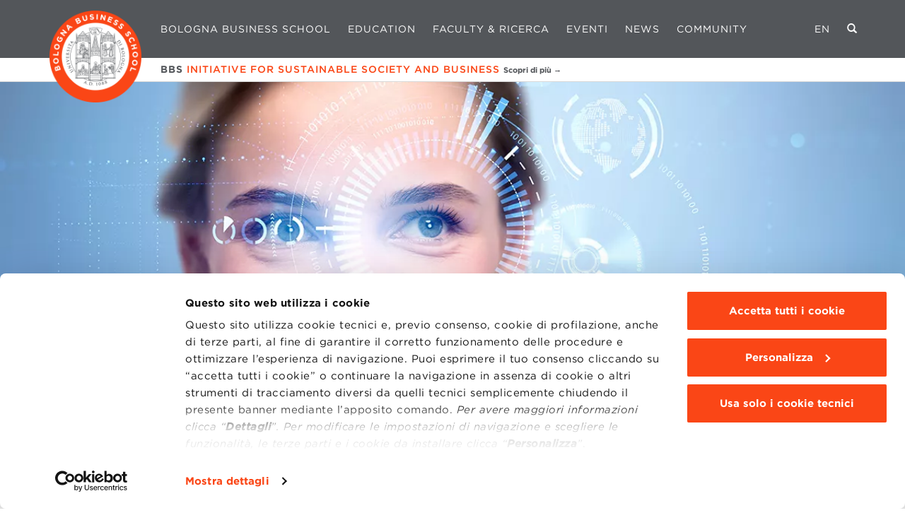

--- FILE ---
content_type: text/html; charset=UTF-8
request_url: https://www.bbs.unibo.it/open-program/branding-and-marketing-management-in-the-beauty-industry/
body_size: 27874
content:
<!DOCTYPE html>
<html lang="it">
  <head>
          
    
    <link rel="preconnect" href="https://www.recaptcha.net">
    <link rel="preconnect" href="https://www.gstatic.com" crossorigin>
    
    <meta charset="UTF-8">
<meta name="viewport" content="width=device-width, initial-scale=1.0">

  <meta name="facebook-domain-verification" content="trgq4txm2mc36zkfi0plvc9p06qdun" />

<link rel="preload" href="https://cloud.typography.com/6921224/7237832/css/fonts.css" as="style">
<link rel="stylesheet" type="text/css" href="https://cloud.typography.com/6921224/7237832/css/fonts.css" />

<link rel="icon" type="image/png" href="https://www.bbs.unibo.it/wp-content/themes/bbs/static/images/favicon.png">

<!-- Google Tag Manager -->
<script data-cookieconsent="ignore">(function(w,d,s,l,i){w[l]=w[l]||[];w[l].push({'gtm.start': new Date().getTime(),event:'gtm.js'});var f=d.getElementsByTagName(s)[0], j=d.createElement(s),dl=l!='dataLayer'?'&l='+l:'';j.async=true;j.src='//www.googletagmanager.com/gtm.js?id='+i+dl;f.parentNode.insertBefore(j,f);})(window,document,'script','dataLayer','GTM-MTLHP8');</script>
<!-- End Google Tag Manager -->

  <script id="Cookiebot" src="https://consent.cookiebot.com/uc.js" data-blockingmode="auto" data-cbid="c831067b-7858-4f82-a028-1981c9bf27cd" data-culture="it" type="text/javascript"></script>

<meta name='robots' content='index, follow, max-image-preview:large, max-snippet:-1, max-video-preview:-1' />
	<style>img:is([sizes="auto" i], [sizes^="auto," i]) { contain-intrinsic-size: 3000px 1500px }</style>
	
	<!-- This site is optimized with the Yoast SEO plugin v25.5 - https://yoast.com/wordpress/plugins/seo/ -->
	<title>Branding and Marketing Management: Corsi di formazione per cosmetica e beauty industry | BBS</title>
	<meta name="description" content="Con Branding and Marketing Managememt in the Beauty Industry svilupperai competenze verticali per il settore della cosmetica. 10 giornate part-time per professionisti: scopri il programma!" />
	<link rel="canonical" href="https://www.bbs.unibo.it/open-program/branding-and-marketing-management-in-the-beauty-industry/" />
	<meta property="og:locale" content="it_IT" />
	<meta property="og:type" content="article" />
	<meta property="og:title" content="Branding and Marketing Management in the beauty industry" />
	<meta property="og:description" content="Con Branding and Marketing Managememt in the Beauty Industry svilupperai competenze verticali per il settore della cosmetica. 10 giornate part-time per professionisti: scopri il programma!" />
	<meta property="og:url" content="https://www.bbs.unibo.it/open-program/branding-and-marketing-management-in-the-beauty-industry/" />
	<meta property="og:site_name" content="BBS" />
	<meta property="article:publisher" content="https://www.facebook.com/BolognaBusinessSchool/" />
	<meta property="article:modified_time" content="2025-07-24T12:49:49+00:00" />
	<meta property="og:image" content="https://www.bbs.unibo.it/wp-content/uploads/2022/06/BRANDING-MARKETING-MANAGEMENT-IN-BEAUTY-INDUSTRY_1200.jpg" />
	<meta property="og:image:width" content="1200" />
	<meta property="og:image:height" content="528" />
	<meta property="og:image:type" content="image/jpeg" />
	<meta name="twitter:card" content="summary_large_image" />
	<meta name="twitter:title" content="Branding and Marketing Management in the beauty industry" />
	<meta name="twitter:image" content="https://www.bbs.unibo.it/wp-content/uploads/2022/06/BRANDING-MARKETING-MANAGEMENT-IN-BEAUTY-INDUSTRY_1200.jpg" />
	<meta name="twitter:label1" content="Tempo di lettura stimato" />
	<meta name="twitter:data1" content="2 minuti" />
	<script type="application/ld+json" class="yoast-schema-graph">{"@context":"https://schema.org","@graph":[{"@type":"WebPage","@id":"https://www.bbs.unibo.it/open-program/branding-and-marketing-management-in-the-beauty-industry/","url":"https://www.bbs.unibo.it/open-program/branding-and-marketing-management-in-the-beauty-industry/","name":"Branding and Marketing Management: Corsi di formazione per cosmetica e beauty industry | BBS","isPartOf":{"@id":"https://www.bbs.unibo.it/#website"},"primaryImageOfPage":{"@id":"https://www.bbs.unibo.it/open-program/branding-and-marketing-management-in-the-beauty-industry/#primaryimage"},"image":{"@id":"https://www.bbs.unibo.it/open-program/branding-and-marketing-management-in-the-beauty-industry/#primaryimage"},"thumbnailUrl":"https://www.bbs.unibo.it/wp-content/uploads/2021/10/equis.png","datePublished":"2022-06-08T09:55:02+00:00","dateModified":"2025-07-24T12:49:49+00:00","description":"Con Branding and Marketing Managememt in the Beauty Industry svilupperai competenze verticali per il settore della cosmetica. 10 giornate part-time per professionisti: scopri il programma!","breadcrumb":{"@id":"https://www.bbs.unibo.it/open-program/branding-and-marketing-management-in-the-beauty-industry/#breadcrumb"},"inLanguage":"it-IT","potentialAction":[{"@type":"ReadAction","target":["https://www.bbs.unibo.it/open-program/branding-and-marketing-management-in-the-beauty-industry/"]}]},{"@type":"ImageObject","inLanguage":"it-IT","@id":"https://www.bbs.unibo.it/open-program/branding-and-marketing-management-in-the-beauty-industry/#primaryimage","url":"https://www.bbs.unibo.it/wp-content/uploads/2021/10/equis.png","contentUrl":"https://www.bbs.unibo.it/wp-content/uploads/2021/10/equis.png","width":189,"height":90},{"@type":"BreadcrumbList","@id":"https://www.bbs.unibo.it/open-program/branding-and-marketing-management-in-the-beauty-industry/#breadcrumb","itemListElement":[{"@type":"ListItem","position":1,"name":"BBS Master Bologna","item":"https://www.bbs.unibo.it/"},{"@type":"ListItem","position":2,"name":"Open Program","item":"https://www.bbs.unibo.it/open-program/"},{"@type":"ListItem","position":3,"name":"Branding and Marketing Management in the beauty industry"}]},{"@type":"WebSite","@id":"https://www.bbs.unibo.it/#website","url":"https://www.bbs.unibo.it/","name":"BBS","description":"","potentialAction":[{"@type":"SearchAction","target":{"@type":"EntryPoint","urlTemplate":"https://www.bbs.unibo.it/?s={search_term_string}"},"query-input":{"@type":"PropertyValueSpecification","valueRequired":true,"valueName":"search_term_string"}}],"inLanguage":"it-IT"}]}</script>
	<!-- / Yoast SEO plugin. -->


<script type="text/javascript">
/* <![CDATA[ */
window._wpemojiSettings = {"baseUrl":"https:\/\/s.w.org\/images\/core\/emoji\/16.0.1\/72x72\/","ext":".png","svgUrl":"https:\/\/s.w.org\/images\/core\/emoji\/16.0.1\/svg\/","svgExt":".svg","source":{"concatemoji":"https:\/\/www.bbs.unibo.it\/wp-includes\/js\/wp-emoji-release.min.js?ver=6.8.2"}};
/*! This file is auto-generated */
!function(s,n){var o,i,e;function c(e){try{var t={supportTests:e,timestamp:(new Date).valueOf()};sessionStorage.setItem(o,JSON.stringify(t))}catch(e){}}function p(e,t,n){e.clearRect(0,0,e.canvas.width,e.canvas.height),e.fillText(t,0,0);var t=new Uint32Array(e.getImageData(0,0,e.canvas.width,e.canvas.height).data),a=(e.clearRect(0,0,e.canvas.width,e.canvas.height),e.fillText(n,0,0),new Uint32Array(e.getImageData(0,0,e.canvas.width,e.canvas.height).data));return t.every(function(e,t){return e===a[t]})}function u(e,t){e.clearRect(0,0,e.canvas.width,e.canvas.height),e.fillText(t,0,0);for(var n=e.getImageData(16,16,1,1),a=0;a<n.data.length;a++)if(0!==n.data[a])return!1;return!0}function f(e,t,n,a){switch(t){case"flag":return n(e,"\ud83c\udff3\ufe0f\u200d\u26a7\ufe0f","\ud83c\udff3\ufe0f\u200b\u26a7\ufe0f")?!1:!n(e,"\ud83c\udde8\ud83c\uddf6","\ud83c\udde8\u200b\ud83c\uddf6")&&!n(e,"\ud83c\udff4\udb40\udc67\udb40\udc62\udb40\udc65\udb40\udc6e\udb40\udc67\udb40\udc7f","\ud83c\udff4\u200b\udb40\udc67\u200b\udb40\udc62\u200b\udb40\udc65\u200b\udb40\udc6e\u200b\udb40\udc67\u200b\udb40\udc7f");case"emoji":return!a(e,"\ud83e\udedf")}return!1}function g(e,t,n,a){var r="undefined"!=typeof WorkerGlobalScope&&self instanceof WorkerGlobalScope?new OffscreenCanvas(300,150):s.createElement("canvas"),o=r.getContext("2d",{willReadFrequently:!0}),i=(o.textBaseline="top",o.font="600 32px Arial",{});return e.forEach(function(e){i[e]=t(o,e,n,a)}),i}function t(e){var t=s.createElement("script");t.src=e,t.defer=!0,s.head.appendChild(t)}"undefined"!=typeof Promise&&(o="wpEmojiSettingsSupports",i=["flag","emoji"],n.supports={everything:!0,everythingExceptFlag:!0},e=new Promise(function(e){s.addEventListener("DOMContentLoaded",e,{once:!0})}),new Promise(function(t){var n=function(){try{var e=JSON.parse(sessionStorage.getItem(o));if("object"==typeof e&&"number"==typeof e.timestamp&&(new Date).valueOf()<e.timestamp+604800&&"object"==typeof e.supportTests)return e.supportTests}catch(e){}return null}();if(!n){if("undefined"!=typeof Worker&&"undefined"!=typeof OffscreenCanvas&&"undefined"!=typeof URL&&URL.createObjectURL&&"undefined"!=typeof Blob)try{var e="postMessage("+g.toString()+"("+[JSON.stringify(i),f.toString(),p.toString(),u.toString()].join(",")+"));",a=new Blob([e],{type:"text/javascript"}),r=new Worker(URL.createObjectURL(a),{name:"wpTestEmojiSupports"});return void(r.onmessage=function(e){c(n=e.data),r.terminate(),t(n)})}catch(e){}c(n=g(i,f,p,u))}t(n)}).then(function(e){for(var t in e)n.supports[t]=e[t],n.supports.everything=n.supports.everything&&n.supports[t],"flag"!==t&&(n.supports.everythingExceptFlag=n.supports.everythingExceptFlag&&n.supports[t]);n.supports.everythingExceptFlag=n.supports.everythingExceptFlag&&!n.supports.flag,n.DOMReady=!1,n.readyCallback=function(){n.DOMReady=!0}}).then(function(){return e}).then(function(){var e;n.supports.everything||(n.readyCallback(),(e=n.source||{}).concatemoji?t(e.concatemoji):e.wpemoji&&e.twemoji&&(t(e.twemoji),t(e.wpemoji)))}))}((window,document),window._wpemojiSettings);
/* ]]> */
</script>
<style id='wp-emoji-styles-inline-css' type='text/css'>

	img.wp-smiley, img.emoji {
		display: inline !important;
		border: none !important;
		box-shadow: none !important;
		height: 1em !important;
		width: 1em !important;
		margin: 0 0.07em !important;
		vertical-align: -0.1em !important;
		background: none !important;
		padding: 0 !important;
	}
</style>
<style id='classic-theme-styles-inline-css' type='text/css'>
/*! This file is auto-generated */
.wp-block-button__link{color:#fff;background-color:#32373c;border-radius:9999px;box-shadow:none;text-decoration:none;padding:calc(.667em + 2px) calc(1.333em + 2px);font-size:1.125em}.wp-block-file__button{background:#32373c;color:#fff;text-decoration:none}
</style>
<style id='global-styles-inline-css' type='text/css'>
:root{--wp--preset--aspect-ratio--square: 1;--wp--preset--aspect-ratio--4-3: 4/3;--wp--preset--aspect-ratio--3-4: 3/4;--wp--preset--aspect-ratio--3-2: 3/2;--wp--preset--aspect-ratio--2-3: 2/3;--wp--preset--aspect-ratio--16-9: 16/9;--wp--preset--aspect-ratio--9-16: 9/16;--wp--preset--color--black: #000000;--wp--preset--color--cyan-bluish-gray: #abb8c3;--wp--preset--color--white: #ffffff;--wp--preset--color--pale-pink: #f78da7;--wp--preset--color--vivid-red: #cf2e2e;--wp--preset--color--luminous-vivid-orange: #ff6900;--wp--preset--color--luminous-vivid-amber: #fcb900;--wp--preset--color--light-green-cyan: #7bdcb5;--wp--preset--color--vivid-green-cyan: #00d084;--wp--preset--color--pale-cyan-blue: #8ed1fc;--wp--preset--color--vivid-cyan-blue: #0693e3;--wp--preset--color--vivid-purple: #9b51e0;--wp--preset--gradient--vivid-cyan-blue-to-vivid-purple: linear-gradient(135deg,rgba(6,147,227,1) 0%,rgb(155,81,224) 100%);--wp--preset--gradient--light-green-cyan-to-vivid-green-cyan: linear-gradient(135deg,rgb(122,220,180) 0%,rgb(0,208,130) 100%);--wp--preset--gradient--luminous-vivid-amber-to-luminous-vivid-orange: linear-gradient(135deg,rgba(252,185,0,1) 0%,rgba(255,105,0,1) 100%);--wp--preset--gradient--luminous-vivid-orange-to-vivid-red: linear-gradient(135deg,rgba(255,105,0,1) 0%,rgb(207,46,46) 100%);--wp--preset--gradient--very-light-gray-to-cyan-bluish-gray: linear-gradient(135deg,rgb(238,238,238) 0%,rgb(169,184,195) 100%);--wp--preset--gradient--cool-to-warm-spectrum: linear-gradient(135deg,rgb(74,234,220) 0%,rgb(151,120,209) 20%,rgb(207,42,186) 40%,rgb(238,44,130) 60%,rgb(251,105,98) 80%,rgb(254,248,76) 100%);--wp--preset--gradient--blush-light-purple: linear-gradient(135deg,rgb(255,206,236) 0%,rgb(152,150,240) 100%);--wp--preset--gradient--blush-bordeaux: linear-gradient(135deg,rgb(254,205,165) 0%,rgb(254,45,45) 50%,rgb(107,0,62) 100%);--wp--preset--gradient--luminous-dusk: linear-gradient(135deg,rgb(255,203,112) 0%,rgb(199,81,192) 50%,rgb(65,88,208) 100%);--wp--preset--gradient--pale-ocean: linear-gradient(135deg,rgb(255,245,203) 0%,rgb(182,227,212) 50%,rgb(51,167,181) 100%);--wp--preset--gradient--electric-grass: linear-gradient(135deg,rgb(202,248,128) 0%,rgb(113,206,126) 100%);--wp--preset--gradient--midnight: linear-gradient(135deg,rgb(2,3,129) 0%,rgb(40,116,252) 100%);--wp--preset--font-size--small: 13px;--wp--preset--font-size--medium: 20px;--wp--preset--font-size--large: 36px;--wp--preset--font-size--x-large: 42px;--wp--preset--spacing--20: 0.44rem;--wp--preset--spacing--30: 0.67rem;--wp--preset--spacing--40: 1rem;--wp--preset--spacing--50: 1.5rem;--wp--preset--spacing--60: 2.25rem;--wp--preset--spacing--70: 3.38rem;--wp--preset--spacing--80: 5.06rem;--wp--preset--shadow--natural: 6px 6px 9px rgba(0, 0, 0, 0.2);--wp--preset--shadow--deep: 12px 12px 50px rgba(0, 0, 0, 0.4);--wp--preset--shadow--sharp: 6px 6px 0px rgba(0, 0, 0, 0.2);--wp--preset--shadow--outlined: 6px 6px 0px -3px rgba(255, 255, 255, 1), 6px 6px rgba(0, 0, 0, 1);--wp--preset--shadow--crisp: 6px 6px 0px rgba(0, 0, 0, 1);}:where(.is-layout-flex){gap: 0.5em;}:where(.is-layout-grid){gap: 0.5em;}body .is-layout-flex{display: flex;}.is-layout-flex{flex-wrap: wrap;align-items: center;}.is-layout-flex > :is(*, div){margin: 0;}body .is-layout-grid{display: grid;}.is-layout-grid > :is(*, div){margin: 0;}:where(.wp-block-columns.is-layout-flex){gap: 2em;}:where(.wp-block-columns.is-layout-grid){gap: 2em;}:where(.wp-block-post-template.is-layout-flex){gap: 1.25em;}:where(.wp-block-post-template.is-layout-grid){gap: 1.25em;}.has-black-color{color: var(--wp--preset--color--black) !important;}.has-cyan-bluish-gray-color{color: var(--wp--preset--color--cyan-bluish-gray) !important;}.has-white-color{color: var(--wp--preset--color--white) !important;}.has-pale-pink-color{color: var(--wp--preset--color--pale-pink) !important;}.has-vivid-red-color{color: var(--wp--preset--color--vivid-red) !important;}.has-luminous-vivid-orange-color{color: var(--wp--preset--color--luminous-vivid-orange) !important;}.has-luminous-vivid-amber-color{color: var(--wp--preset--color--luminous-vivid-amber) !important;}.has-light-green-cyan-color{color: var(--wp--preset--color--light-green-cyan) !important;}.has-vivid-green-cyan-color{color: var(--wp--preset--color--vivid-green-cyan) !important;}.has-pale-cyan-blue-color{color: var(--wp--preset--color--pale-cyan-blue) !important;}.has-vivid-cyan-blue-color{color: var(--wp--preset--color--vivid-cyan-blue) !important;}.has-vivid-purple-color{color: var(--wp--preset--color--vivid-purple) !important;}.has-black-background-color{background-color: var(--wp--preset--color--black) !important;}.has-cyan-bluish-gray-background-color{background-color: var(--wp--preset--color--cyan-bluish-gray) !important;}.has-white-background-color{background-color: var(--wp--preset--color--white) !important;}.has-pale-pink-background-color{background-color: var(--wp--preset--color--pale-pink) !important;}.has-vivid-red-background-color{background-color: var(--wp--preset--color--vivid-red) !important;}.has-luminous-vivid-orange-background-color{background-color: var(--wp--preset--color--luminous-vivid-orange) !important;}.has-luminous-vivid-amber-background-color{background-color: var(--wp--preset--color--luminous-vivid-amber) !important;}.has-light-green-cyan-background-color{background-color: var(--wp--preset--color--light-green-cyan) !important;}.has-vivid-green-cyan-background-color{background-color: var(--wp--preset--color--vivid-green-cyan) !important;}.has-pale-cyan-blue-background-color{background-color: var(--wp--preset--color--pale-cyan-blue) !important;}.has-vivid-cyan-blue-background-color{background-color: var(--wp--preset--color--vivid-cyan-blue) !important;}.has-vivid-purple-background-color{background-color: var(--wp--preset--color--vivid-purple) !important;}.has-black-border-color{border-color: var(--wp--preset--color--black) !important;}.has-cyan-bluish-gray-border-color{border-color: var(--wp--preset--color--cyan-bluish-gray) !important;}.has-white-border-color{border-color: var(--wp--preset--color--white) !important;}.has-pale-pink-border-color{border-color: var(--wp--preset--color--pale-pink) !important;}.has-vivid-red-border-color{border-color: var(--wp--preset--color--vivid-red) !important;}.has-luminous-vivid-orange-border-color{border-color: var(--wp--preset--color--luminous-vivid-orange) !important;}.has-luminous-vivid-amber-border-color{border-color: var(--wp--preset--color--luminous-vivid-amber) !important;}.has-light-green-cyan-border-color{border-color: var(--wp--preset--color--light-green-cyan) !important;}.has-vivid-green-cyan-border-color{border-color: var(--wp--preset--color--vivid-green-cyan) !important;}.has-pale-cyan-blue-border-color{border-color: var(--wp--preset--color--pale-cyan-blue) !important;}.has-vivid-cyan-blue-border-color{border-color: var(--wp--preset--color--vivid-cyan-blue) !important;}.has-vivid-purple-border-color{border-color: var(--wp--preset--color--vivid-purple) !important;}.has-vivid-cyan-blue-to-vivid-purple-gradient-background{background: var(--wp--preset--gradient--vivid-cyan-blue-to-vivid-purple) !important;}.has-light-green-cyan-to-vivid-green-cyan-gradient-background{background: var(--wp--preset--gradient--light-green-cyan-to-vivid-green-cyan) !important;}.has-luminous-vivid-amber-to-luminous-vivid-orange-gradient-background{background: var(--wp--preset--gradient--luminous-vivid-amber-to-luminous-vivid-orange) !important;}.has-luminous-vivid-orange-to-vivid-red-gradient-background{background: var(--wp--preset--gradient--luminous-vivid-orange-to-vivid-red) !important;}.has-very-light-gray-to-cyan-bluish-gray-gradient-background{background: var(--wp--preset--gradient--very-light-gray-to-cyan-bluish-gray) !important;}.has-cool-to-warm-spectrum-gradient-background{background: var(--wp--preset--gradient--cool-to-warm-spectrum) !important;}.has-blush-light-purple-gradient-background{background: var(--wp--preset--gradient--blush-light-purple) !important;}.has-blush-bordeaux-gradient-background{background: var(--wp--preset--gradient--blush-bordeaux) !important;}.has-luminous-dusk-gradient-background{background: var(--wp--preset--gradient--luminous-dusk) !important;}.has-pale-ocean-gradient-background{background: var(--wp--preset--gradient--pale-ocean) !important;}.has-electric-grass-gradient-background{background: var(--wp--preset--gradient--electric-grass) !important;}.has-midnight-gradient-background{background: var(--wp--preset--gradient--midnight) !important;}.has-small-font-size{font-size: var(--wp--preset--font-size--small) !important;}.has-medium-font-size{font-size: var(--wp--preset--font-size--medium) !important;}.has-large-font-size{font-size: var(--wp--preset--font-size--large) !important;}.has-x-large-font-size{font-size: var(--wp--preset--font-size--x-large) !important;}
:where(.wp-block-post-template.is-layout-flex){gap: 1.25em;}:where(.wp-block-post-template.is-layout-grid){gap: 1.25em;}
:where(.wp-block-columns.is-layout-flex){gap: 2em;}:where(.wp-block-columns.is-layout-grid){gap: 2em;}
:root :where(.wp-block-pullquote){font-size: 1.5em;line-height: 1.6;}
</style>
<link rel='stylesheet' id='bwg_fonts-css' href='https://www.bbs.unibo.it/wp-content/plugins/photo-gallery/css/bwg-fonts/fonts.css?ver=0.0.1' type='text/css' media='all' />
<link rel='stylesheet' id='sumoselect-css' href='https://www.bbs.unibo.it/wp-content/plugins/photo-gallery/css/sumoselect.min.css?ver=3.4.6' type='text/css' media='all' />
<link rel='stylesheet' id='mCustomScrollbar-css' href='https://www.bbs.unibo.it/wp-content/plugins/photo-gallery/css/jquery.mCustomScrollbar.min.css?ver=3.1.5' type='text/css' media='all' />
<link rel='stylesheet' id='bwg_googlefonts-css' href='https://fonts.googleapis.com/css?family=Ubuntu&#038;subset=greek,latin,greek-ext,vietnamese,cyrillic-ext,latin-ext,cyrillic' type='text/css' media='all' />
<link rel='stylesheet' id='bwg_frontend-css' href='https://www.bbs.unibo.it/wp-content/plugins/photo-gallery/css/styles.min.css?ver=1.8.35' type='text/css' media='all' />
<script type="text/javascript" src="https://www.bbs.unibo.it/wp-includes/js/jquery/jquery.min.js?ver=3.7.1" id="jquery-core-js"></script>
<script type="text/javascript" src="https://www.bbs.unibo.it/wp-includes/js/jquery/jquery-migrate.min.js?ver=3.4.1" id="jquery-migrate-js"></script>
<script type="text/javascript" src="https://www.bbs.unibo.it/wp-content/plugins/photo-gallery/js/jquery.sumoselect.min.js?ver=3.4.6" id="sumoselect-js"></script>
<script type="text/javascript" src="https://www.bbs.unibo.it/wp-content/plugins/photo-gallery/js/tocca.min.js?ver=2.0.9" id="bwg_mobile-js"></script>
<script type="text/javascript" src="https://www.bbs.unibo.it/wp-content/plugins/photo-gallery/js/jquery.mCustomScrollbar.concat.min.js?ver=3.1.5" id="mCustomScrollbar-js"></script>
<script type="text/javascript" src="https://www.bbs.unibo.it/wp-content/plugins/photo-gallery/js/jquery.fullscreen.min.js?ver=0.6.0" id="jquery-fullscreen-js"></script>
<script type="text/javascript" id="bwg_frontend-js-extra">
/* <![CDATA[ */
var bwg_objectsL10n = {"bwg_field_required":"campo obbligatorio.","bwg_mail_validation":"Questo non \u00e8 un indirizzo email valido. ","bwg_search_result":"Non ci sono immagini corrispondenti alla tua ricerca.","bwg_select_tag":"Select Tag","bwg_order_by":"Order By","bwg_search":"Cerca","bwg_show_ecommerce":"Show Ecommerce","bwg_hide_ecommerce":"Hide Ecommerce","bwg_show_comments":"Mostra commenti","bwg_hide_comments":"Nascondi commenti","bwg_restore":"Ripristina","bwg_maximize":"Massimizza","bwg_fullscreen":"Schermo intero","bwg_exit_fullscreen":"Uscire a schermo intero","bwg_search_tag":"SEARCH...","bwg_tag_no_match":"No tags found","bwg_all_tags_selected":"All tags selected","bwg_tags_selected":"tags selected","play":"Riproduci","pause":"Pausa","is_pro":"","bwg_play":"Riproduci","bwg_pause":"Pausa","bwg_hide_info":"Nascondi informazioni","bwg_show_info":"Mostra info","bwg_hide_rating":"Hide rating","bwg_show_rating":"Show rating","ok":"Ok","cancel":"Cancel","select_all":"Select all","lazy_load":"0","lazy_loader":"https:\/\/www.bbs.unibo.it\/wp-content\/plugins\/photo-gallery\/images\/ajax_loader.png","front_ajax":"0","bwg_tag_see_all":"see all tags","bwg_tag_see_less":"see less tags"};
/* ]]> */
</script>
<script type="text/javascript" src="https://www.bbs.unibo.it/wp-content/plugins/photo-gallery/js/scripts.min.js?ver=1.8.35" id="bwg_frontend-js"></script>
<script type="text/javascript" src="https://www.bbs.unibo.it/wp-content/plugins/wpo365-login/apps/dist/pintra-redirect.js?ver=37.2" id="pintraredirectjs-js" async></script>
<script type="text/javascript" src="https://www.bbs.unibo.it/wp-content/themes/bbs/static/js-form/jquery.validate.min.js?ver=6.8.2" id="validator-js"></script>
<link rel="https://api.w.org/" href="https://www.bbs.unibo.it/wp-json/" /><link rel="alternate" title="JSON" type="application/json" href="https://www.bbs.unibo.it/wp-json/wp/v2/open-program/85694" /><link rel='shortlink' href='https://www.bbs.unibo.it/?p=85694' />
<link rel="alternate" title="oEmbed (JSON)" type="application/json+oembed" href="https://www.bbs.unibo.it/wp-json/oembed/1.0/embed?url=https%3A%2F%2Fwww.bbs.unibo.it%2Fopen-program%2Fbranding-and-marketing-management-in-the-beauty-industry%2F" />
<link rel="alternate" title="oEmbed (XML)" type="text/xml+oembed" href="https://www.bbs.unibo.it/wp-json/oembed/1.0/embed?url=https%3A%2F%2Fwww.bbs.unibo.it%2Fopen-program%2Fbranding-and-marketing-management-in-the-beauty-industry%2F&#038;format=xml" />


    
        <script src="https://www.recaptcha.net/recaptcha/api.js?hl=it" async defer data-cookieconsent="ignore"></script>

<script data-cookieconsent="ignore">
	function enableBtn() {
		document.querySelectorAll('input[type=submit][disabled]').forEach(btn => {
			btn.removeAttribute('disabled');
		});
	}
</script>

          <link rel="stylesheet" href="https://www.bbs.unibo.it/wp-content/themes/bbs/static/css/app.css?cache=1769087468">
      </head>
  <body class="wp-singular open-program-template-default single single-open-program postid-85694 wp-theme-bbs ">
    
    <!-- Google Tag Manager (noscript) -->
    <noscript><iframe src="https://www.googletagmanager.com/ns.html?id=GTM-MTLHP8"
    height="0" width="0" style="display:none;visibility:hidden"></iframe></noscript>
    <!-- End Google Tag Manager (noscript) -->

    <div class="body">
      
                    <div class="header fixed-top">
  <nav class="navbar navbar-expand-lg navbar-dark justify-content-end justify-content-lg-between">

    <a class="navbar-brand d-none d-lg-block" href="https://www.bbs.unibo.it">
      <img loading="eager" width="130" src="https://www.bbs.unibo.it/wp-content/themes/bbs/static/images/logo-round.png" alt="BBS logo">
    </a>
    <a class="navbar-brand d-lg-none d-block" href="https://www.bbs.unibo.it">
      <img loading="eager" width="160" height="69" src="https://www.bbs.unibo.it/wp-content/themes/bbs/static/images/header_logo_mobile.png" alt="BBS logo">
    </a>
    
    <button class="navbar-toggler" type="button" data-toggle="collapse" data-target="#navbarNav" aria-controls="navbarNav" aria-expanded="false" aria-label="Toggle navigation">
      <span class="icon-bar"></span>
      <span class="icon-bar"></span>
      <span class="icon-bar"></span>
    </button>

    <div class="collapse navbar-collapse" id="navbarNav">
      <ul class="navbar-nav">
                  <li class="nav-item"><a href="https://www.bbs.unibo.it/la-nostra-scuola/" class="nav-link">Bologna Business School</a></li>
          <li id="edu-item" data-submenu="edu" class="nav-item"><a href="#" class="nav-link">Education</a></li>
          <li class="nav-item" data-submenu="faculty"><a href="#" class="nav-link">Faculty &amp; Ricerca</a></li>
          <li id="event-item" class="nav-item"><a href="https://www.bbs.unibo.it/event/" class="nav-link">Eventi</a></li>
          <li class="nav-item" data-submenu="news"><a href="#" class="nav-link">News</a></li>
          <li class="nav-item"><a href="https://www.bbscommunity.it/s/login/?language=it" target="_blank" class="nav-link">Community</a></li>
              </ul>
      <ul class="nav navbar-nav flex-row flex-nowrap justify-content-end mb-3 mb-lg-0">

                                              <li class="nav-item">
            <a href="https://www.bbs.unibo.it/en/open-program/branding-and-marketing-management-in-the-beauty-industry/" class="lang-switch nav-link">EN</a>
          </li>
                  
        <li class="nav-item">
          <a class="search-button nav-link" href="#" title="Cerca"><i class="glyphicon glyphicon-search"></i></a>
        </li>
      </ul>
      <form class="search-form" action="https://www.bbs.unibo.it" method="GET">
        <input placeholder="ENTER SEARCH TERM" class="search-text" type="text" name="s" value="">
        <a class="search-form-close" href="#"><img loading="lazy" width="20" height="20" src="https://www.bbs.unibo.it/wp-content/themes/bbs/static/images/cancel-ico.png" alt="Chiudi ricerca"></a>
      </form>
    </div>

          <div class="bbs-react-strip">
        <div class="bbs-react-strip__inner h6 m-0">
            
            <a href="https://www.bbs.unibo.it/sviluppo-sostenibile/"><strong>BBS <em>INITIATIVE FOR SUSTAINABLE SOCIETY AND BUSINESS</em></strong> <small><strong>Scopri di più &rarr;</strong></small></a>
                  </div>
      </div>
        
    <div class="education-dropdown submenu submenu--edu">

  <div class="row">

    <ul class="list-unstyled column-list col-lg-6">
      <p class="column-list-header text-white text-md-center mb-3 pb-2 border-bottom">
                  MASTER DI I LIVELLO DELL'UNIVERSITÀ DI BOLOGNA
              </p>
      <ul class="list-unstyled column-list row">
        <li class="col-12 col-md-6 mb-5 mb-md-0">
                      <a href="https://www.bbs.unibo.it/global-mba/">Global MBA</a>
              
          <ul class="list-unstyled">
      <li class="menu-item menu-item-type-post_type menu-item-object-global-mba">
      
      <a href="https://www.bbs.unibo.it/global-mba/ai-and-manufacturing/" class="">AI and Manufacturing</a>

      
    </li>
      <li class="menu-item menu-item-type-post_type menu-item-object-global-mba">
      
      <a href="https://www.bbs.unibo.it/global-mba/mba-design-fashion-and-luxury-goods/" class="">Design, Fashion and Luxury Goods</a>

      
    </li>
      <li class="menu-item menu-item-type-post_type menu-item-object-global-mba">
      
      <a href="https://www.bbs.unibo.it/global-mba/mba-food-and-wine/" class="">Food and Wine</a>

      
    </li>
      <li class="menu-item menu-item-type-post_type menu-item-object-global-mba">
      
      <a href="https://www.bbs.unibo.it/global-mba/mba-sustainability-and-innovation/" class="">Sustainability and Innovation</a>

      
    </li>
      <li class="menu-item menu-item-type-post_type menu-item-object-global-mba">
      
      <a href="https://www.bbs.unibo.it/global-mba/supercars-superbikes-motorsports/" class="">Supercars, Superbikes and Motorsports</a>

      
    </li>
  </ul>        </li>
        <li class="col-12 col-md-6 mb-5 mb-md-0">
                      <a href="https://www.bbs.unibo.it/master-fulltime/">MASTER UNIVERSITARI</a>
              
          <ul class="list-unstyled">
      <li class="EN menu-item menu-item-type-post_type menu-item-object-master-fulltime">
      
      <a href="https://www.bbs.unibo.it/master-fulltime/artificial-intelligence/" class="">Artificial Intelligence for Management</a>

      
    </li>
      <li class="EN menu-item menu-item-type-post_type menu-item-object-master-fulltime">
      
      <a href="https://www.bbs.unibo.it/master-fulltime/data-science/" class="">Data Science and Business Analytics</a>

      
    </li>
      <li class="EN menu-item menu-item-type-post_type menu-item-object-master-fulltime">
      
      <a href="https://www.bbs.unibo.it/master-fulltime/digital-marketing-and-communication/" class="">Digital Marketing & Communication</a>

      
    </li>
      <li class="menu-item menu-item-type-custom menu-item-object-custom menu-item-has-children">
      
      <a href="javascript:void(0)" class="nolink">Finance</a>

              <ul class="submenu">
                      <li class="EN menu-item menu-item-type-post_type menu-item-object-master-fulltime"><a href="https://www.bbs.unibo.it/master-fulltime/entrepreneurial-finance/">Entrepreneurial Finance</a></li>
                      <li class="EN menu-item menu-item-type-post_type menu-item-object-master-fulltime"><a href="https://www.bbs.unibo.it/master-fulltime/finance-and-ai/">Finance and Artificial Intelligence</a></li>
                  </ul>
      
    </li>
      <li class="menu-item menu-item-type-custom menu-item-object-custom menu-item-has-children">
      
      <a href="javascript:void(0)" class="nolink">Gestione d'Impresa/Business Management</a>

              <ul class="submenu">
                      <li class="IT menu-item menu-item-type-post_type menu-item-object-master-fulltime"><a href="https://www.bbs.unibo.it/master-fulltime/master-in-gestione-dimpresa-food-wine/">Food & Wine</a></li>
                      <li class="EN menu-item menu-item-type-post_type menu-item-object-master-fulltime"><a href="https://www.bbs.unibo.it/master-fulltime/master-in-business-management-global-and-emerging-markets/">Global and Emerging Markets</a></li>
                      <li class="EN menu-item menu-item-type-post_type menu-item-object-master-fulltime"><a href="https://www.bbs.unibo.it/master-fulltime/gestione-dimpresa-green-management-and-sustainable-businesses/">Green Management and Sustainable Businesses</a></li>
                      <li class="EN menu-item menu-item-type-post_type menu-item-object-master-fulltime"><a href="https://www.bbs.unibo.it/master-fulltime/business-management-italian-premium-brands/">Italian Premium Brands</a></li>
                      <li class="EN menu-item menu-item-type-post_type menu-item-object-master-fulltime"><a href="https://www.bbs.unibo.it/master-fulltime/gestione-dimpresa-life-sciences-pharma-and-medtech/">Life Sciences, Pharma and Medtech</a></li>
                      <li class="IT menu-item menu-item-type-post_type menu-item-object-master-fulltime"><a href="https://www.bbs.unibo.it/master-fulltime/master-in-gestione-dimpresa-made-in-italy/">Made in Italy</a></li>
                      <li class="menu-item menu-item-type-post_type menu-item-object-master-fulltime"><a href="https://www.bbs.unibo.it/master-fulltime/gestione-dimpresa-media-publishing-and-content-management/">Media, Publishing and Content Management</a></li>
                      <li class="EN menu-item menu-item-type-post_type menu-item-object-master-fulltime"><a href="https://www.bbs.unibo.it/master-fulltime/business-management-new-space-economy/">New Space Economy</a></li>
                      <li class="IT menu-item menu-item-type-post_type menu-item-object-master-fulltime"><a href="https://www.bbs.unibo.it/master-fulltime/master-in-gestione-dimpresa-retail-management/">Omnichannel Retail and Digital Commerce</a></li>
                      <li class="IT menu-item menu-item-type-post_type menu-item-object-master-fulltime"><a href="https://www.bbs.unibo.it/master-fulltime/master-in-business-management-sport-management/">Sport Management</a></li>
                      <li class="EN menu-item menu-item-type-post_type menu-item-object-master-fulltime"><a href="https://www.bbs.unibo.it/master-fulltime/gestione-dimpresa-turismo-heritage-ed-eventi-2/">Tourism, Heritage and Events</a></li>
                  </ul>
      
    </li>
      <li class="EN menu-item menu-item-type-post_type menu-item-object-master-fulltime">
      
      <a href="https://www.bbs.unibo.it/master-fulltime/master-in-gestione-delle-risorse-umane/" class="">HR &amp; Organization</a>

      
    </li>
      <li class="menu-item menu-item-type-custom menu-item-object-custom menu-item-has-children">
      
      <a href="javascript:void(0)" class="nolink">Marketing Management</a>

              <ul class="submenu">
                      <li class="EN menu-item menu-item-type-post_type menu-item-object-master-fulltime"><a href="https://www.bbs.unibo.it/master-fulltime/analytics-and-ai-for-marketing/">Analytics and AI for Marketing</a></li>
                      <li class="EN menu-item menu-item-type-post_type menu-item-object-master-fulltime"><a href="https://www.bbs.unibo.it/master-fulltime/master-in-applied-marketing-and-sales/">Applied Marketing and Sales</a></li>
                  </ul>
      
    </li>
      <li class="EN menu-item menu-item-type-post_type menu-item-object-master-fulltime">
      
      <a href="https://www.bbs.unibo.it/master-fulltime/master-in-sustainability-transition-management/" class="">Sustainability Management (Part-time)</a>

      
    </li>
  </ul>        </li>
      </ul>
    </ul>

    <ul class="list-unstyled column-list col-lg-6">
      <p class="column-list-header text-white text-md-center mb-3 pb-2 border-bottom">
                  EXECUTIVE EDUCATION
              </p>
      <ul class="list-unstyled column-list row">

        <li class="col-12 col-md-6">
                      <a href="https://www.bbs.unibo.it/master-executive/">Master Executive</a>
                    
          <ul class="list-unstyled">
      <li class="EN menu-item menu-item-type-post_type menu-item-object-master-executive">
      
      <a href="https://www.bbs.unibo.it/master-executive/artificial-intelligence-for-business/" class="">Artificial Intelligence for Business</a>

      
    </li>
      <li class="menu-item menu-item-type-post_type menu-item-object-master-executive">
      
      <a href="https://www.bbs.unibo.it/master-executive/executive-master-corporate-finance/" class="">Corporate Finance</a>

      
    </li>
      <li class="EN menu-item menu-item-type-post_type menu-item-object-master-executive">
      
      <a href="https://www.bbs.unibo.it/master-executive/data-management/" class="">Data Management</a>

      
    </li>
      <li class="menu-item menu-item-type-post_type menu-item-object-master-executive">
      
      <a href="https://www.bbs.unibo.it/master-executive/master-executive-in-business-administration/" class="">Executive MBA</a>

      
    </li>
      <li class="EN menu-item menu-item-type-post_type menu-item-object-master-executive">
      
      <a href="https://www.bbs.unibo.it/master-executive/executive-mba-english-edition/" class="">Executive MBA English Edition</a>

      
    </li>
      <li class="EN menu-item menu-item-type-post_type menu-item-object-master-executive">
      
      <a href="https://www.bbs.unibo.it/master-executive/food-innovation-and-regeneration/" class="">Food Innovation and Regeneration</a>

      
    </li>
      <li class="menu-item menu-item-type-post_type menu-item-object-master-executive">
      
      <a href="https://www.bbs.unibo.it/master-executive/evening-mba/" class="">MBA Serale</a>

      
    </li>
      <li class="menu-item menu-item-type-post_type menu-item-object-master-executive">
      
      <a href="https://www.bbs.unibo.it/master-executive/mba-part-time-weekend/" class="">MBA Weekend</a>

      
    </li>
      <li class="menu-item menu-item-type-post_type menu-item-object-master-executive">
      
      <a href="https://www.bbs.unibo.it/master-executive/hybrid-mba/" class="">Hybrid MBA</a>

      
    </li>
      <li class="EN menu-item menu-item-type-post_type menu-item-object-master-executive">
      
      <a href="https://www.bbs.unibo.it/master-executive/hybrid-mba-eng/" class="">Hybrid MBA English Edition</a>

      
    </li>
      <li class="menu-item menu-item-type-post_type menu-item-object-master-executive">
      
      <a href="https://www.bbs.unibo.it/master-executive/public-management-and-innovation/" class="">Public Management and Innovation</a>

      
    </li>
      <li class="menu-item menu-item-type-post_type menu-item-object-master-executive">
      
      <a href="https://www.bbs.unibo.it/master-executive/executive-master-in-marketing-sales-management/" class="">Sales and Marketing</a>

      
    </li>
      <li class="menu-item menu-item-type-post_type menu-item-object-master-executive">
      
      <a href="https://www.bbs.unibo.it/master-executive/supply-chain-and-operations/" class="">Supply Chain and Operations</a>

      
    </li>
      <li class="EN menu-item menu-item-type-post_type menu-item-object-master-executive">
      
      <a href="https://www.bbs.unibo.it/master-executive/executive-master-in-sustainability-management/" class="">Sustainability Management</a>

      
    </li>
      <li class="menu-item menu-item-type-post_type menu-item-object-master-executive">
      
      <a href="https://www.bbs.unibo.it/master-executive/master-executive-in-tecnologyinnovation-management/" class="">Technology and Innovation Management</a>

      
    </li>
  </ul>
                    
                      <a class="my-5" href="https://www.bbs.unibo.it/custom-program/">Custom program</a>
                  </li>
        <li class="col-12 col-md-6">
                      <a href="https://www.bbs.unibo.it/open-program/">Open program</a>
                    
          <ul class="list-unstyled">
      <li class="menu-item menu-item-type-post_type menu-item-object-open-program">
      
      <a href="https://www.bbs.unibo.it/open-program/digital-transformation-in-manufacturing-supply-chain/" class="">AI nelle Operations</a>

      
    </li>
      <li class="menu-item menu-item-type-post_type menu-item-object-open-program">
      
      <a href="https://www.bbs.unibo.it/open-program/artificial-intelligence-e-generative-ai/" class="">Artificial Intelligence e Generative AI</a>

      
    </li>
      <li class="menu-item menu-item-type-post_type menu-item-object-open-program">
      
      <a href="https://www.bbs.unibo.it/open-program/executive-program-in-management-accounting-and-corporate-finance-2/" class="">Amministrazione, Finanza e Controllo</a>

      
    </li>
      <li class="menu-item menu-item-type-post_type menu-item-object-open-program">
      
      <a href="https://www.bbs.unibo.it/open-program/banking-in-the-digital-era-innovations-and-finance/" class="">Banking in the Digital Era: Innovations and Finance</a>

      
    </li>
      <li class="menu-item menu-item-type-post_type menu-item-object-open-program current-menu-item">
      
      <a href="https://www.bbs.unibo.it/open-program/branding-and-marketing-management-in-the-beauty-industry/" class="">Branding and Marketing Management in the beauty industry</a>

      
    </li>
      <li class="menu-item menu-item-type-post_type menu-item-object-open-program">
      
      <a href="https://www.bbs.unibo.it/open-program/business-plan/" class="">Business Planning</a>

      
    </li>
      <li class="menu-item menu-item-type-post_type menu-item-object-open-program">
      
      <a href="https://www.bbs.unibo.it/open-program/business-sustainability-circular-economy/" class="">Business Sustainability &amp; Circular Economy</a>

      
    </li>
      <li class="menu-item menu-item-type-post_type menu-item-object-open-program">
      
      <a href="https://www.bbs.unibo.it/open-program/cfo-in-a-private-equity-company/" class="">CFO in a Private Equity Company</a>

      
    </li>
      <li class="menu-item menu-item-type-post_type menu-item-object-open-program">
      
      <a href="https://www.bbs.unibo.it/open-program/change-management/" class="">Change Management</a>

      
    </li>
      <li class="menu-item menu-item-type-post_type menu-item-object-open-program">
      
      <a href="https://www.bbs.unibo.it/open-program/communication-skill/" class="">Communication Skills</a>

      
    </li>
      <li class="EN menu-item menu-item-type-post_type menu-item-object-open-program">
      
      <a href="https://www.bbs.unibo.it/open-program/customer-commercial-leadership/" class="">Customer &amp; Commercial Leadership</a>

      
    </li>
      <li class="menu-item menu-item-type-post_type menu-item-object-open-program">
      
      <a href="https://www.bbs.unibo.it/open-program/cybersecurity-management/" class="">Cybersecurity Management secondo il Framework Nazionale 2025: Strategie, Governance e  Resilienza organizzativa</a>

      
    </li>
      <li class="menu-item menu-item-type-post_type menu-item-object-open-program">
      
      <a href="https://www.bbs.unibo.it/open-program/big-data-analytics-2/" class="">(Big) Data and Artificial Intelligence</a>

      
    </li>
      <li class="menu-item menu-item-type-post_type menu-item-object-open-program">
      
      <a href="https://www.bbs.unibo.it/open-program/digital-marketing-and-communication/" class="">Digital Marketing &amp; Communication</a>

      
    </li>
      <li class="menu-item menu-item-type-post_type menu-item-object-open-program">
      
      <a href="https://www.bbs.unibo.it/open-program/event-management/" class="">Event Management</a>

      
    </li>
      <li class="menu-item menu-item-type-post_type menu-item-object-open-program">
      
      <a href="https://www.bbs.unibo.it/open-program/corporate-coaching-program/" class="">Executive Coaching Program</a>

      
    </li>
      <li class="menu-item menu-item-type-post_type menu-item-object-open-program">
      
      <a href="https://www.bbs.unibo.it/open-program/executive-program-in-sustaintech-transition/" class="">Executive Program in Sustaintech Transition</a>

      
    </li>
      <li class="menu-item menu-item-type-post_type menu-item-object-open-program">
      
      <a href="https://www.bbs.unibo.it/open-program/sistemi-e-pratiche-di-governance-delle-imprese-di-famiglia/" class="">Family Business Governance</a>

      
    </li>
      <li class="menu-item menu-item-type-post_type menu-item-object-open-program">
      
      <a href="https://www.bbs.unibo.it/open-program/finance-for-non-finance-manager/" class="">Finance for Non Finance Manager 1: Comprendere il bilancio aziendale</a>

      
    </li>
      <li class="menu-item menu-item-type-post_type menu-item-object-open-program">
      
      <a href="https://www.bbs.unibo.it/open-program/finance-for-non-finance-manager-2-controllo-di-gestione-e-analisi-dei-costi/" class="">Finance for Non Finance Manager 2: Controllo di gestione e analisi dei costi</a>

      
    </li>
      <li class="menu-item menu-item-type-post_type menu-item-object-open-program">
      
      <a href="https://www.bbs.unibo.it/open-program/finanza-sostenibile/" class="">Finanza Sostenibile</a>

      
    </li>
      <li class="menu-item menu-item-type-post_type menu-item-object-open-program">
      
      <a href="https://www.bbs.unibo.it/open-program/general-management-program/" class="">General Management Program</a>

      
    </li>
      <li class="menu-item menu-item-type-post_type menu-item-object-open-program">
      
      <a href="https://www.bbs.unibo.it/open-program/general-management-program-online/" class="">General Management Program online</a>

      
    </li>
      <li class="EN menu-item menu-item-type-post_type menu-item-object-open-program">
      
      <a href="https://www.bbs.unibo.it/open-program/key-account-management/" class="">Gestione dei Clienti Principali</a>

      
    </li>
      <li class="menu-item menu-item-type-post_type menu-item-object-open-program">
      
      <a href="https://www.bbs.unibo.it/open-program/human-resources-2/" class="">Human Resources Management &amp; Development</a>

      
    </li>
      <li class="menu-item menu-item-type-post_type menu-item-object-open-program">
      
      <a href="https://www.bbs.unibo.it/open-program/interpersonal-skills-for-business/" class="">Human Skills in Action</a>

      
    </li>
      <li class="menu-item menu-item-type-post_type menu-item-object-open-program">
      
      <a href="https://www.bbs.unibo.it/open-program/it-governance-ict-management/" class="">IT Governance &amp; Management</a>

      
    </li>
      <li class="menu-item menu-item-type-post_type menu-item-object-open-program">
      
      <a href="https://www.bbs.unibo.it/open-program/leadership-in-action/" class="">Leadership in Action</a>

      
    </li>
      <li class="menu-item menu-item-type-post_type menu-item-object-open-program">
      
      <a href="https://www.bbs.unibo.it/open-program/lean-digital-office/" class="">Lean &amp; Digital Office</a>

      
    </li>
      <li class="EN menu-item menu-item-type-post_type menu-item-object-open-program">
      
      <a href="https://www.bbs.unibo.it/open-program/management-frontiers/" class="">Management Frontiers</a>

      
    </li>
      <li class="menu-item menu-item-type-post_type menu-item-object-open-program">
      
      <a href="https://www.bbs.unibo.it/open-program/marketing-aumentato/" class="">Marketing Aumentato</a>

      
    </li>
      <li class="menu-item menu-item-type-post_type menu-item-object-open-program">
      
      <a href="https://www.bbs.unibo.it/open-program/marketing-strategy-and-growth/" class="">Marketing Strategy and Growth</a>

      
    </li>
      <li class="menu-item menu-item-type-post_type menu-item-object-open-program">
      
      <a href="https://www.bbs.unibo.it/open-program/merger-acquisition/" class="">Merger &amp; Acquisition</a>

      
    </li>
      <li class="menu-item menu-item-type-post_type menu-item-object-open-program">
      
      <a href="https://www.bbs.unibo.it/open-program/negotiation-skills/" class="">Negotiation Skills: il successo nelle trattative commerciali</a>

      
    </li>
      <li class="menu-item menu-item-type-post_type menu-item-object-open-program">
      
      <a href="https://www.bbs.unibo.it/open-program/operational-excellence-management-program/" class="">Operations Management</a>

      
    </li>
      <li class="menu-item menu-item-type-post_type menu-item-object-open-program">
      
      <a href="https://www.bbs.unibo.it/open-program/purchasing-supply-chain-management-program/" class="">Procurement Management</a>

      
    </li>
      <li class="menu-item menu-item-type-post_type menu-item-object-open-program">
      
      <a href="https://www.bbs.unibo.it/open-program/project-management/" class="">Project Management</a>

      
    </li>
      <li class="menu-item menu-item-type-post_type menu-item-object-open-program">
      
      <a href="https://www.bbs.unibo.it/open-program/advanced-project-and-program-manager/" class="">Project Management Advanced</a>

      
    </li>
      <li class="menu-item menu-item-type-post_type menu-item-object-open-program">
      
      <a href="https://www.bbs.unibo.it/open-program/project-management-certification/" class="">Project Management Certification</a>

      
    </li>
      <li class="menu-item menu-item-type-post_type menu-item-object-open-program">
      
      <a href="https://www.bbs.unibo.it/open-program/sales-management-2/" class="">Sales Management</a>

      
    </li>
      <li class="menu-item menu-item-type-post_type menu-item-object-open-program">
      
      <a href="https://www.bbs.unibo.it/open-program/sport-value-management/" class="">Sport Value Management</a>

      
    </li>
      <li class="menu-item menu-item-type-post_type menu-item-object-open-program">
      
      <a href="https://www.bbs.unibo.it/open-program/sustainability-reporting/" class="">Sustainability Reporting</a>

      
    </li>
      <li class="menu-item menu-item-type-post_type menu-item-object-open-program">
      
      <a href="https://www.bbs.unibo.it/open-program/team-ei-the-emotionally-intelligent-team/" class="">Team EI – The Emotionally Intelligent Team</a>

      
    </li>
      <li class="menu-item menu-item-type-post_type menu-item-object-open-program">
      
      <a href="https://www.bbs.unibo.it/open-program/teamei-pratiche-e-strumenti-per-migliorare-la-collaborazione-nei-team/" class="">TEAMEI – Pratiche e strumenti per migliorare la collaborazione nei team</a>

      
    </li>
      <li class="menu-item menu-item-type-post_type menu-item-object-open-program">
      
      <a href="https://www.bbs.unibo.it/open-program/technology-and-innovation-management/" class="">Technology &amp; Innovation Management</a>

      
    </li>
      <li class="menu-item menu-item-type-post_type menu-item-object-open-program">
      
      <a href="https://www.bbs.unibo.it/open-program/trade-marketing-sales-management-program-2/" class="">Trade Marketing &amp; Sales Management</a>

      
    </li>
      <li class="menu-item menu-item-type-post_type menu-item-object-open-program">
      
      <a href="https://www.bbs.unibo.it/open-program/wealth-management-2/" class="">Wealth Management</a>

      
    </li>
  </ul>        </li>
      </ul>
    </ul>
  </div>
  
</div>

<div class="bbs-dropdown submenu submenu--faculty">
  <div class="container">
    <ul class="list-unstyled column-list row w-100 mb-0">
      <li class="mega-event col-12 col-sm-12 col-md-6 col-lg-6">
                  <a class="mb-3" href="https://www.bbs.unibo.it/faculty/">Faculty</a>
                
      </li>
      <li class="mega-event col-12 col-sm-12 col-md-6 col-lg-6">
                  <a class="mb-3" href="https://www.bbs.unibo.it/centro-ricerca/">Ricerca</a>
                      </li>
    </ul>
  </div>

</div>

<div class="bbs-dropdown submenu submenu--news">
  <div class="container">
    <ul class="list-unstyled column-list row w-100 mb-0">
      <li class="mega-event col-12 col-sm-12 col-md-6 col-lg-6">
        <a class="mb-3" href="https://www.bbs.unibo.it/highlights-bbs/">Highlights</a>
      </li>
      <li class="mega-event col-12 col-sm-12 col-md-6 col-lg-6">
        <a class="mb-3" href="https://www.bbs.unibo.it/alumni-point-of-view/">Alumni Point of View</a>
      </li>
    </ul>
  </div>
</div>

  </nav>
</div>      
        
  <section class="cover-image static-cover">
  <div class="cover-image-container">
    <picture class="cover-image-bg">
      <source srcset="https://www.bbs.unibo.it/wp-content/uploads/2022/06/BRANDING-MARKETING-MANAGEMENT-IN-BEAUTY-INDUSTRY_1200.webp" type="image/webp">
      <source srcset="https://www.bbs.unibo.it/wp-content/uploads/2022/06/BRANDING-MARKETING-MANAGEMENT-IN-BEAUTY-INDUSTRY_1200.jpg" type="image/jpeg">
      <img src="https://www.bbs.unibo.it/wp-content/uploads/2022/06/BRANDING-MARKETING-MANAGEMENT-IN-BEAUTY-INDUSTRY_1200.jpg" alt="" loading="eager">
    </picture>
  </div>

	    <div class="cover-image-content">
      <div class="container">
        <div class="row">
          <div class="col">
            <div class="content-slider js-content-slider">
              <h1 class="title-full">
                <span class="payoff">Branding and Marketing Management in the beauty industry</span>
              </h1>
            </div>
          </div>
        </div>
      </div>
    </div>
  </section>
  <section class="content-single-page-master">
    <div class="container">
      
      <ul id="schedaMasterTab_mobile" class="nav nav-pills nav-stacked" role="tablist">
  <li>
    <h2 class="nav-stacked-title"><a href="#presentazione" role="tab" data-toggle="tab" class="active">PRESENTAZIONE</a></h2>
  </li>
    <li>
    <h2 class="nav-stacked-title"><a href="#struttura" role="tab" data-toggle="tab">STRUTTURA</a></h2>
  </li>
        <li>
      <h2 class="nav-stacked-title"><a href="#faculty" role="tab" data-toggle="tab">FACULTY</a></h2>
    </li>
  
  
    <li>
    <h2 class="nav-stacked-title"><a href="#network" role="tab" data-toggle="tab">NETWORK</a></h2>
  </li>
    
  
    
  
  
    <li>
    <h2 class="nav-stacked-title"><a href="#costi-e-finanziamenti" role="tab" data-toggle="tab">COSTI E FINANZIAMENTI</a></h2>
  </li>
  
  
    <li>
    <h2 class="nav-stacked-title"><a href="#iscrizione" role="tab" data-toggle="tab">ISCRIZIONE</a></h2>
  </li>
  
  <li class="cta-item">
    <a class="link-contatti" href="#richiedi-informazioni" role="tab" data-toggle="tab">
    <span class="image"><img loading="lazy" src="https://www.bbs.unibo.it/wp-content/themes/bbs/static/images/executive/ask-info.png" alt=""></span>
    <span class="cta">Richiedi<br />informazioni</span>
    </a>
  </li>

      <li class="cta-item download-brochure">
      <a href="#scarica-brochure" role="tab" data-toggle="tab">
        <span class="image"><img loading="lazy" src="https://www.bbs.unibo.it/wp-content/themes/bbs/static/images/executive/download-brochure.png" alt""></span>
        <span class="cta">Scarica<br />brochure</span>
      </a>
    </li>
  
  
  </ul>
      <div class="row">
        <div class="col-12 col-lg-9">
          <div id="tabs" class="tab-content">

            <!-- PRESENTAZIONE -->
            <div class="tab-pane fade why-master-fulltime active show" id="presentazione">
              <div class="row">
                <div class="col-12 col-lg-8">

                  
                  <p>L&#8217;executive Programme fornisce una panoramica completa sullo sviluppo del <strong>Branding &amp; Marketing</strong> nel settore <strong>beauty</strong> in tutti i suoi comparti dai prodotti Skin e Hair care al Make up e alla Cura della persona. I temi verranno affrontati analizzando casi di successo e riflessioni teoriche.</p>
<p>Attraverso un percorso esaustivo e completo, il corso intende aiutare le aziende a sviluppare professionalità complete nel campo del Brand &amp; Marketing Management della <strong>Cosmetica</strong> che siano in grado di affrontare le sfide di internazionalizzazione e sviluppo dei marchi della propria impresa, con un bagaglio di conoscenze teoriche e pratiche per decidere come sviluppare marchi e prodotti, per stare all&#8217;avanguardia nell&#8217;evoluzione del consumatore e creare valore per le nuove generazioni.</p>
<p>Sarà dato un peso rilevante alla comprensione del mercato, alla creazione di valore e alla value delivery senza trascurare gli aspetti di sales management, business planning e marketing planning per dare completezza all&#8217;approccio di <strong>business sustainability</strong>.</p>
<p>Il corso si rivolge sia a manager e professional con background tecnico che vogliono ampliare le proprie conoscenze che a quelli con background economico che vogliono approfondire le tematiche.</p>
<p>Il percorso permette di avere una visione globale dell’industria cosmetica e del mondo beauty che sempre di più oggi ha un approccio omnicanale.</p>
<p>&nbsp;</p>
<p><strong>Accreditamento</strong></p>
<p><img decoding="async" src="https://www.bbs.unibo.it/wp-content/uploads/2021/10/equis.png" alt="EQUIS" /></p>
<p>Bologna Business School è accreditata <strong>EQUIS – EFMD Quality Improvement System</strong>, uno tra i più importanti sistemi internazionali di valutazione della qualità e del miglioramento continuo delle Scuole di management e business administration.</p>
<div class="youtube-responsive-container bg-secondary"><iframe data-cookieconsent="marketing"  title="Open Programs" width="500" height="281" data-src="https://www.youtube.com/embed/iNdLW7gdYPc?feature=oembed" frameborder="0" allow="accelerometer; autoplay; clipboard-write; encrypted-media; gyroscope; picture-in-picture; web-share" referrerpolicy="strict-origin-when-cross-origin" allowfullscreen></iframe></div>
<div class="cookieconsent-optout-marketing cookiebot-embed-placeholder bg-white"><a href="javascript:Cookiebot.renew()">Il nostro sito è impostato affinché YouTube non invii cookie all’utente, a meno che l’utente non riproduca il video</a></div>

                  
                  <br/>

                                
                        
    <div class="single-ambassador single-ambassador-fulltime mt-3">
      <div class="info">
                  <img loading="lazy" align="left" src="https://www.bbs.unibo.it/wp-content/uploads/2022/05/giorgi_394-150x150.webp" alt="Nicola Giorgi">
                <p class="name">
                      Nicola Giorgi
                  </p>
                  <p class="job-position">Direttore Esecutivo <br><a href="mailto:nicola.giorgi@bbs.unibo.it">nicola.giorgi@bbs.unibo.it</a></p>
                          <p class="description d-block">
            "L'industria del beauty rappresenta un'eccellenza del made in Italy riconosciuta nel mondo. Partendo da affermate competenze tecniche, questo programma si propone di portare le competenze manageriali già esistenti a nuovi livelli di eccellenza, fornendo stimoli teorici e framework operativi che rafforzano il pensiero strategico e anticipano le sfide future per la creazione di nuovi marchi di successo che abbiano un forte valore differenziale in un contesto in rapido cambiamento e orientato a nuovi valori di sostenibilità."
          </p>
              </div>
    </div>
                
                        
    <div class="single-ambassador single-ambassador-fulltime mt-3">
      <div class="info">
                  <img loading="lazy" align="left" src="https://www.bbs.unibo.it/wp-content/uploads/2022/05/AfsoonNeginy394-1-150x150.webp" alt="Afsoon Neginy">
                <p class="name">
                      Afsoon Neginy
                  </p>
                  <p class="job-position">Direttrice Esecutiva <br><a href="mailto:neginy.afsoon@bbs.unibo.it">neginy.afsoon@bbs.unibo.it</a></p>
                          <p class="description d-block">
            "Oggi Il contesto competitivo del mercato mondiale del settore beauty si sta evolvendo con estrema rapidità e dinamismo in tutti i suoi ambiti. In un settore dove talvolta i canali convergono, tematiche quali digitalizzazione, sostenibilità e innovazione del prodotto sono strategici per il successo dell’azienda. Occorre affrontare le sfide internazionali di domani in maniera sistemica e prospettiva puntando sull’acquisizione di nuove competenze con docenti e testimonial di rilievo."
          </p>
              </div>
    </div>
  
                </div>
                <div class="col-12 col-lg-4 right-sidebar">

                  <div class="row key-fact">
  <div class="h4 text-orange">Key facts</div>

  <ul class="key-facts-list">

        <li>
      <p class="desc">Part-time, Hybrid</p>
      <p class="title">Format</p>
    </li>
        
        <li>
      <p class="desc">Italiano</p>
      <p class="title">Lingua</p>
    </li>
        
        <li>
      <p class="desc">12,5 giornate</p>
      <p class="title">Durata</p>
    </li>
        
        
        
        
        <li>
      <p class="desc">15-25</p>
      <p class="title">Partecipanti</p>
    </li>
        
        
  </ul>
</div>
                  <div class="row sidebar-dates sidebar-dates-fulltime">
  <h2 class="h4 text-orange mt-4">Calendario</h2>
  
  <ul class="dates">
    
        <li>
      <h3 class="sidebar-dates-title">Scadenza iscrizioni:</h3>
      <p class="">
        15 settembre 2025
      </p>
    </li>
    
    
    
        <li>
      <h3 class="sidebar-dates-title">Inizio:</h3>
      <p class="">
        19 settembre 2025
      </p>
    </li>
    
  </ul>
</div>
                                  </div>
              </div>

                            
            </div>

            <!-- STRUTTURA -->
            <div class="tab-pane fade" id="struttura">
              <div class="row">

                <div class="col-12 col-lg-8 processo-selezione">
                  <h2 class="mt-0">STRUTTURA</h2>
                  <p>Il percorso formativo è strutturato in <strong>19 sessioni didattiche </strong>che si concludono con la <strong>presentazione di un Project Work finale</strong>.</p>
<p>Le sessioni si svolgono il venerdì e il sabato <strong>on campus</strong> e il mercoledì e il giovedì in formato <strong>serale online</strong>.</p>
<p>Le date sono:</p>
<div class="x_elementToProof" data-olk-copy-source="MessageBody">
<ul data-editing-info="{&quot;applyListStyleFromLevel&quot;:true}">
<li>
<div class="x_elementToProof" data-olk-copy-source="MessageBody">venerdì 19 settembre on campus 9.15-17.45</div>
</li>
<li>
<div class="x_elementToProof">sabato 20 settembre on campus 9.15-17.45</div>
</li>
<li>
<div class="x_elementToProof">giovedì 25 settembre online 17.00-20.30</div>
</li>
<li>
<div class="x_elementToProof">giovedì 2 ottobre online 17.00-20.30</div>
</li>
<li>
<div class="x_elementToProof">mercoledì 8 ottobre online 17.00-20.30</div>
</li>
<li>
<div class="x_elementToProof">giovedì 9 ottobre online 17.00-20.30</div>
</li>
<li>
<div class="x_elementToProof">venerdì 17 ottobre on campus 9.15-17.45</div>
</li>
<li>
<div class="x_elementToProof">sabato 18 ottobre on campus 9.15-17.45</div>
</li>
<li>
<div class="x_elementToProof">giovedì 23 ottobre online 17.00-20.30</div>
</li>
<li>
<div class="x_elementToProof">giovedì 30 ottobre online 17.00-20.30</div>
</li>
<li>
<div class="x_elementToProof">mercoledì 5 novembre online 17.00-20.30</div>
</li>
<li>
<div class="x_elementToProof">giovedì 6 novembre online 17.00-20.30</div>
</li>
<li>
<div class="x_elementToProof">venerdì 14 novembre on campus 9.15-17.45</div>
</li>
<li>
<div class="x_elementToProof">sabato 15 novembre on campus 9.15-17.45</div>
</li>
<li>
<div class="x_elementToProof">mercoledì 19 novembre online 17.00-20.30</div>
</li>
<li>
<div class="x_elementToProof">giovedì 20 novembre online 17.00-20.30</div>
</li>
<li>
<div class="x_elementToProof">giovedì 27 novembre online 17.00-20.30</div>
</li>
<li>
<div class="x_elementToProof">mercoledì 3 dicembre online 17.00-20.30</div>
</li>
<li>
<div class="x_elementToProof">venerdì 5 dicembre on campus 9.15-13.00</div>
</li>
</ul>
<div class="x_elementToProof"></div>
</div>
<p>Il percorso prevede la partecipazione a tutti i moduli in presenza; a questi si aggiungono degli evening events online interattivi con testimonianze di manager, esperti, e personalità di spicco che hanno lasciato segno nel settore. Ci sarà quindi l’opportunità di portare in azienda strumenti pratici e applicativi.</p>
<p>Il percorso inizia con un prework in cui i partecipanti dovranno analizzare confrontandosi sui fattori chiave di successo di alcuni indie brands innovativi degli ultimi anni che sono riusciti a raggiungere notorietà e riconoscimenti ragguardevoli fuori dal mondo del Corporate.</p>


                                  </div>

                <div class="col-12 col-lg-8">
                                    <h2 class="mt-5">CORSI</h2>
                  
                  <div class="accordion" id="accordion_courses">

      <div class="card" data-id="85715">
      <div class="card-header">
        <h3 class="card-title">
          <a data-toggle="collapse" href="#courses_1" class="collapsed d-block">
                                      Mercato e trend
                      </a>
        </h3>
      </div>
      <div id="courses_1" class="collapse" data-parent="#accordion_courses">
        <div class="card-body">
          <ul>
<li>Scenario attuale e nuove sfide del settore tra globalizzazione, omnicanalità e digital transformation</li>
<li>Overview settore / canali / storico consumi / composizione mercato / sotto settori</li>
<li>Il consumatore del beauty in ottica internazionale, market &amp; customer trends</li>
</ul>


                  </div>
      </div>
    </div>
      <div class="card" data-id="85717">
      <div class="card-header">
        <h3 class="card-title">
          <a data-toggle="collapse" href="#courses_2" class="collapsed d-block">
                                      Prodotto e Marketing
                      </a>
        </h3>
      </div>
      <div id="courses_2" class="collapse" data-parent="#accordion_courses">
        <div class="card-body">
          <ul>
<li>Categorie, caratteristiche, fattori differenzianti</li>
<li>Brevetti e marchi</li>
<li>Cenni legislativi in ottica internazionale e nazionale reg. 1223/2005</li>
</ul>


                  </div>
      </div>
    </div>
      <div class="card" data-id="85719">
      <div class="card-header">
        <h3 class="card-title">
          <a data-toggle="collapse" href="#courses_3" class="collapsed d-block">
                                      Branding &#038; CSR
                      </a>
        </h3>
      </div>
      <div id="courses_3" class="collapse" data-parent="#accordion_courses">
        <div class="card-body">
          <ul>
<li>L&#8217;impianto teorico &#8211; la creazione di valore attraverso CSR</li>
<li>La pratica della CSR nel Beauty &#8211; certificazioni</li>
<li>Luxury market overview</li>
<li>La gestione delle licenze di lusso e il caso dei marchi &#8220;celebrity&#8221;</li>
</ul>


                  </div>
      </div>
    </div>
      <div class="card" data-id="85721">
      <div class="card-header">
        <h3 class="card-title">
          <a data-toggle="collapse" href="#courses_4" class="collapsed d-block">
                                      Communication &#038; Business Planning
                      </a>
        </h3>
      </div>
      <div id="courses_4" class="collapse" data-parent="#accordion_courses">
        <div class="card-body">
          <ul>
<li>Value Marketing, leve del Marketing, Marketing Plan</li>
<li>Digital Strategy / Social Media Marketing / Social and Digital Advertising / Web Marketing / E-commerce / Digital PR &amp; Influencer Marketing</li>
</ul>


                  </div>
      </div>
    </div>
      <div class="card" data-id="85723">
      <div class="card-header">
        <h3 class="card-title">
          <a data-toggle="collapse" href="#courses_5" class="collapsed d-block">
                                      Sales Management
                      </a>
        </h3>
      </div>
      <div id="courses_5" class="collapse" data-parent="#accordion_courses">
        <div class="card-body">
          <ul>
<li>Piano commerciale, costruzione di una rete di vendita, gestione del canale diretto di vendita</li>
</ul>


                  </div>
      </div>
    </div>
    
</div>                                    
                                    <h2>METODOLOGIA</h2>
                  <p>L’approccio didattico sarà estremamente pragmatico e corredato da numerosi casi applicati. La metodologia didattica si avvale del supporto di una piattaforma di e-learning in cui verranno caricati materiali ed esercitazioni per lo studio e l’approfondimento fra le sessioni d’aula.</p>

                                  </div>

                <div class="col-12 col-lg-4">
                </div>
              </div>
            </div>

            <!-- FACULTY -->
            <div class="tab-pane fade faculty-items" id="faculty">
              <div class="row">
                <div class="col-12">
                  <h2>Faculty</h2>
                  <p>I docenti di Bologna Business School lavorano insieme per offrire standard di insegnamento di livello elevato. Un approccio internazionale e interdisciplinare è garantito da un team composto da accademici italiani, visiting professor, guest speaker e top manager.</p>
                </div>
              </div>

                              <ul class="faculty-list row">
                  <li class="col-12 col-md-6 col-lg-4 pl-0 pr-4" id="item-50358">
  <a href="https://www.bbs.unibo.it/faculty/nicola-giorgi/" target="_blank">
    <p class="prof-name">Nicola Giorgi</p>
    <p class="prof-info">Senior Advisor </p>
    <p class="prof-uni">PwC Italy</p>
      </a>
</li>
<li class="col-12 col-md-6 col-lg-4 pl-0 pr-4" id="item-85701">
  <a href="https://www.bbs.unibo.it/faculty/neginy/" target="_blank">
    <p class="prof-name">Afsoon Neginy</p>
    <p class="prof-info">Founder &amp; CEO</p>
    <p class="prof-uni">3B Consulting Srl</p>
      </a>
</li>
<li class="col-12 col-md-6 col-lg-4 pl-0 pr-4" id="item-11550">
  <a href="https://www.bbs.unibo.it/faculty/rimini/" target="_blank">
    <p class="prof-name">Daniele Rimini</p>
    <p class="prof-info">Consulente </p>
    <p class="prof-uni">PDFOR - Consulenza Direzionale</p>
      </a>
</li>
<li class="col-12 col-md-6 col-lg-4 pl-0 pr-4" id="item-11478">
  <a href="https://www.bbs.unibo.it/faculty/di-marcomarco/" target="_blank">
    <p class="prof-name">Paolo Di Marco</p>
    <p class="prof-info">Founding Partner</p>
    <p class="prof-uni">PDFOR Consulenza Direzionale</p>
      </a>
</li>
<li class="col-12 col-md-6 col-lg-4 pl-0 pr-4" id="item-11585">
  <a href="https://www.bbs.unibo.it/faculty/gisco/" target="_blank">
    <p class="prof-name">Aurelio Gisco</p>
    <p class="prof-info">Professore di Economia Aziendale</p>
    <p class="prof-uni">Università Vita-Salute San Raffaele</p>
      </a>
</li>
<li class="col-12 col-md-6 col-lg-4 pl-0 pr-4" id="item-85704">
  <a href="https://www.bbs.unibo.it/faculty/superchi/" target="_blank">
    <p class="prof-name">Michele Superchi</p>
    <p class="prof-info">VP Global Sales Director</p>
    <p class="prof-uni">BEAUTYSTREAMS</p>
      </a>
</li>
<li class="col-12 col-md-6 col-lg-4 pl-0 pr-4" id="item-115690">
  <a href="https://www.bbs.unibo.it/faculty/alessandra-semenzato/" target="_blank">
    <p class="prof-name">Alessandra Semenzato</p>
    <p class="prof-info">Professore aggregato</p>
    <p class="prof-uni">Università di Padova</p>
      </a>
</li>
<li class="col-12 col-md-6 col-lg-4 pl-0 pr-4" id="item-140521">
  <a href="https://www.bbs.unibo.it/faculty/borellini-umberto/" target="_blank">
    <p class="prof-name">Umberto  Borellini</p>
    <p class="prof-info">Docente di Cosmetologia</p>
    <p class="prof-uni">Scuola di Estetica BSA di Lugano</p>
      </a>
</li>
<li class="col-12 col-md-6 col-lg-4 pl-0 pr-4" id="item-140536">
  <a href="https://www.bbs.unibo.it/faculty/salerno-ottaviano/" target="_blank">
    <p class="prof-name">Ottaviano Salerno</p>
    <p class="prof-info">Founder </p>
    <p class="prof-uni">Cosmetica&amp;Legale</p>
      </a>
</li>
<li class="col-12 col-md-6 col-lg-4 pl-0 pr-4" id="item-140549">
  <a href="https://www.bbs.unibo.it/faculty/iazzetta-tiziana/" target="_blank">
    <p class="prof-name">Tiziana  Iazzetta</p>
    <p class="prof-info">Ceo &amp; Founder</p>
    <p class="prof-uni">Autentica</p>
      </a>
</li>
                </ul>
              
              <div class="row">
                <div class="prof-details col"></div>
              </div>
            </div>

            <!-- CLASS PROFILE -->
            <div class="tab-pane fade" id="class-profile">
            
              
                              <div class="row">
  <div class="col-12">
    <h2 class="mt-3 mb-4">Alumni</h2>
  </div>
</div>

  <div class="row">

  <div class="col-12 col-lg-6">
    <div class="single-ambassador single-ambassador-fulltime">
      <div class="info">
        <img loading="lazy" width="102" align="left" src="https://www.bbs.unibo.it/wp-content/uploads/2023/09/Sofia-Demirtzidis-102x0-c-default.webp">
        <p class="name">SOFIA DEMIRTZIDIS</p>
        <p class="job-position">
          Active ingredients and Efficacy Specialist, Artcosmetics<br>
          Branding and Marketing Management in the beauty industry (ed. 2022)
        </p>
        <p class="description">
                  "Per chi si affaccia per la prima volta al mondo cosmetico e per chi è focalizzato da anni su unico aspetto di questo settore. Il corso permette di avere una visione più ampia di quello che si cela dietro lo sviluppo di un prodotto cosmetico. Un ottimo punto di partenza per allargare le proprie competenze."
                </p>
      </div>
    </div>
  </div>

  </div>

              
            </div>

            <!-- NETWORK -->
						<div class="tab-pane fade" id="network">
                            <div class="row">
                <div class="col-12 col-lg-8">
                  <h2>Networking</h2>
                  <p><span style="float: none;background-color: #ffffff;color: #333333;cursor: text;font-size: 16px;font-style: normal;font-variant: normal;font-weight: 400;letter-spacing: normal;text-align: left;text-decoration: none;text-indent: 0px;text-transform: none">Il networking si sviluppa tra i partecipanti della stessa classe e i docenti, nonché con partecipanti di altri percorsi o di edizioni precedenti dello stesso programma.</span></p>

                </div>
              </div>
              
                              <div class="row">
  <div class="col-12">
    <h2 class="mt-3 mb-4">Alumni</h2>
  </div>
</div>

  <div class="row">

  <div class="col-12 col-lg-6">
    <div class="single-ambassador single-ambassador-fulltime">
      <div class="info">
        <img loading="lazy" width="102" align="left" src="https://www.bbs.unibo.it/wp-content/uploads/2023/09/Sofia-Demirtzidis-102x0-c-default.webp">
        <p class="name">SOFIA DEMIRTZIDIS</p>
        <p class="job-position">
          Active ingredients and Efficacy Specialist, Artcosmetics<br>
          Branding and Marketing Management in the beauty industry (ed. 2022)
        </p>
        <p class="description">
                  "Per chi si affaccia per la prima volta al mondo cosmetico e per chi è focalizzato da anni su unico aspetto di questo settore. Il corso permette di avere una visione più ampia di quello che si cela dietro lo sviluppo di un prodotto cosmetico. Un ottimo punto di partenza per allargare le proprie competenze."
                </p>
      </div>
    </div>
  </div>

  </div>

              
              <div class="row">

                                <div class="col-12 col-lg-8">
                  <h2>AZIENDE</h2>
                  <p>Nel corso degli anni, i nostri partner sono stati costantemente coinvolti nelle varie attività che compongono la struttura dei nostri programmi. Società appartenenti al nostro network partecipano a project work e lezioni master; essi contribuiscono attivamente a introdurre relatori ospiti e l&#8217;organizzazione di visite in azienda. I nostri partner sono i nostri primi sostenitori: sponsorizzano varie borse di studio, ospitano stage degli studenti e forniscono opportunità professionali per i laureati.</p>
<p>&nbsp;</p>
<p>Le imprese partner di Bologna Business School sono:</p>

                </div>
                  
                                <div class="col-12 col-lg-8">
                  <p class="alternate-color-words">
                                          <span>AEROPORTO G. MARCONI</span>
                                          <span> ASSICOOP BOLOGNA METROPOLITANA</span>
                                          <span> AUTOMOBILI LAMBORGHINI</span>
                                          <span> BOLOGNA FIERE</span>
                                          <span> BREVINI POWER TRANSMISSION</span>
                                          <span> CAMERA DI COMMERCIO DI BOLOGNA</span>
                                          <span> CAMERA DI COMMERCIO DI FERRARA</span>
                                          <span> CAMERA DI COMMERCIO DI FORLÌ-CESENA</span>
                                          <span> CAMERA DI COMMERCIO DI MODENA</span>
                                          <span> CAMERA DI COMMERCIO DI RIMINI</span>
                                          <span> CAMST</span>
                                          <span> CARPIGIANI GROUP</span>
                                          <span> CASSA DI RISPARMIO IN BOLOGNA</span>
                                          <span> CONFCOMMERCIO EMILIA ROMAGNA</span>
                                          <span> CONFINDUSTRIA EMILIA ROMAGNA</span>
                                          <span> COSWELL</span>
                                          <span> DATALOGIC</span>
                                          <span> DUCATI MOTOR HOLDING</span>
                                          <span> ENEL</span>
                                          <span> ENGINEERING INGEGNERIA INFORMATICA</span>
                                          <span> EXPERT SYSTEM</span>
                                          <span> FALORNI</span>
                                          <span> FASTWEB</span>
                                          <span> FERRARELLE</span>
                                          <span> FERRARI</span>
                                          <span> FERRETTI GROUP</span>
                                          <span> FINALMA</span>
                                          <span> FONDAZIONE CARISBO</span>
                                          <span> FONDAZIONE CASSA RISPARMIO CESENA</span>
                                          <span> FONDAZIONE CASSA RISPARMIO DI CENTO</span>
                                          <span> FONDAZIONE CASSA RISPARMIO DI IMOLA</span>
                                          <span> FONDAZIONE CASSA DI RISPARMIO DI CARPI</span>
                                          <span> FONDAZIONE CASSA DI RISPARMIO DI FERRARA</span>
                                          <span> FONDAZIONE CASSA DI RISPARMIO DI PADOVA E ROVIGO</span>
                                          <span> FONDAZIONE G. MARCONI</span>
                                          <span> FONDAZIONE IBM ITALIA</span>
                                          <span> FONDAZIONE ISABELLA SERÀGNOLI</span>
                                          <span> FONDAZIONE DEL MONTE DI BOLOGNA E RAVENNA</span>
                                          <span> FONDAZIONE PER LA COLLABORAZIONE TRA I POPOLI</span>
                                          <span> FOOD TREND FOUNDATION</span>
                                          <span> FURLA</span>
                                          <span> GOOGLE ITALIA</span>
                                          <span> GRANAROLO</span>
                                          <span> GROUPM</span>
                                          <span> GRUPPO COESIA</span>
                                          <span> GRUPPO SISTEMA</span>
                                          <span> H-ART</span>
                                          <span> HSPI</span>
                                          <span> HAWORTH</span>
                                          <span> HERA</span>
                                          <span> HORSA</span>
                                          <span> IBM ITALIA</span>
                                          <span> IMA</span>
                                          <span> ICONSULTING</span>
                                          <span> INTESA SAN PAOLO</span>
                                          <span> KPMG ADVISORY</span>
                                          <span> LABORATORI GUGLIELMO MARCONI</span>
                                          <span> LANDI RENZO</span>
                                          <span> LEGACOOP BOLOGNA</span>
                                          <span> LIGHTHOUSE</span>
                                          <span> MANUTENCOOP</span>
                                          <span> MAPE</span>
                                          <span> MAPS</span>
                                          <span> MASAI ITALIA</span>
                                          <span> MASERATI</span>
                                          <span> MICROSOFT ITALIA</span>
                                          <span> MONTENEGRO</span>
                                          <span> N.C.H.</span>
                                          <span> NUOVI CANTIERI APUANIA</span>
                                          <span> OLIDATA</span>
                                          <span> ONIT GROUP</span>
                                          <span> OPERA SANTA MARIA DEL FIORE</span>
                                          <span> PHILIP MORRIS ITALIA</span>
                                          <span> POLTRONESOFÀ</span>
                                          <span> REGIONE EMILIA-ROMAGNA</span>
                                          <span> RICOH</span>
                                          <span> S.E.C.I. GRUPPO INDUSTRIALE MACCAFERRI</span>
                                          <span> SAP</span>
                                          <span> SCS CONSULTING</span>
                                          <span> STMICROELECTRONICS</span>
                                          <span> SCHNEIDER ELECTRIC</span>
                                          <span> SEPS</span>
                                          <span> TECHNOGYM</span>
                                          <span> TEUCO</span>
                                          <span> THE BOSTON CONSULTING GROUP</span>
                                          <span> TOYOTA MATERIAL HANDLING ITALIA</span>
                                          <span> TREVI GROUP</span>
                                          <span> UMBERTO CESARI</span>
                                          <span> UNICREDIT</span>
                                          <span> UNIEURO</span>
                                          <span> UNINDUSTRIA BOLOGNA</span>
                                          <span> UNIPOL</span>
                                          <span> VEM SISTEMI</span>
                                          <span> VERONESI</span>
                                          <span> VIABIZZUNO</span>
                                          <span> VIDEOWORKS</span>
                                          <span> VOLVO CAR ITALIA</span>
                                          <span> WPP ITALIA</span>
                                          <span> YOOX NET-A-PORTER GROUP</span>
                                      </p>
                </div>
                  
                  
                              </div>

            </div>

            <!-- AMBASSADOR -->
            
            <!-- COSTI E FINANZIAMENTI -->
            <div class="tab-pane fade" id="costi-e-finanziamenti">
              <div class="row">
                <div class="col-12 col-lg-8">
                                    <div class="costi">
                    <h2>COSTI</h2>
                    <p>La quota di iscrizione al corso è pari a:</p>
<ul>
<li> 4.800 euro (+ iva) per iscrizioni provenienti da aziende e istituzioni</li>
<li> 3.900 euro (+ iva) per iscrizioni a titolo individuale</li>
</ul>
<p>&nbsp;</p>
<p>La quota comprende la frequenza al programma, tutto il materiale di studio disponibile attraverso la piattaforma on line e l’accesso ai servizi di Bologna Business School, che includono: account personale wi-fi Alma ed utilizzo delle aree studio.</p>
<p>&nbsp;</p>
<p>Sono previste agevolazioni:</p>
<ul>
<li>per iscrizioni pervenute anticipatamente;</li>
<li>per le aziende del Business Network;</li>
<li>per gli Alumni di Alma/BBS e Profingest;</li>
<li>per gruppi di almeno 3 persone.</li>
</ul>
<p>&nbsp;</p>

                  </div>
                  
                                    
                  <div class="scholarships">

                                        <div class="borse-studio">
                      <h2>FONDI INTERPROFESSIONALI</h2>
                      <p>Alumni e Aziende possono verificare la disponibilità di voucher presso il Fondo Interprofessionale di riferimento:</p>
<p><a href="http://www.fondimpresa.it/" rel="nofollow">Fondimpresa</a> – per quadri / middle management<br />
<a href="http://www.fondodirigentipmi.it/" rel="nofollow">Fondo Dirigenti PMI</a> – per dirigenti di PMI industriali<br />
<a href="http://www.fonditalia.org/" rel="nofollow">Fonditalia</a><br />
<a href="http://www.fondirigenti.it/" rel="nofollow">Fondirigenti </a>&#8211; per dirigenti<br />
<a href="http://www.foncoop.coop/" rel="nofollow">Fon.Coop</a> – per aziende cooperative</p>

                    </div>
                    
                    
                                        
                  </div>
                </div>
                <div class="col-12 col-lg-4"></div>
              </div>
            </div>

            <!-- ISCRIZIONE -->
            <div class="tab-pane fade" id="iscrizione">
              <div class="row">
                <div class="col-12 col-lg-8">
                                    <div class="requisiti requisiti-fulltime">
                    <h2>REQUISITI</h2>
                    <p><span style="float: none;background-color: #ffffff;color: #333333;cursor: text;font-size: 16px;font-style: normal;font-variant: normal;font-weight: 400;letter-spacing: normal;text-align: left;text-decoration: none;text-indent: 0px;text-transform: none">Il corso è riservato ad un massimo di 15-25 partecipanti.</span></p>

                    </p>
                  </div>
                  
                  <div class="processo-selezione">
                    <h2 class="mt-0">PROCESSO DI AMMISSIONE</h2>
                    <p><span data-teams="true">Per iscriversi è necessario richiedere il modulo d&#8217;iscrizione inviando una email all&#8217;indirizzo <a id="menur237" class="fui-Link ___1q1shib f2hkw1w f3rmtva f1ewtqcl fyind8e f1k6fduh f1w7gpdv fk6fouc fjoy568 figsok6 f1s184ao f1mk8lai fnbmjn9 f1o700av f13mvf36 f1cmlufx f9n3di6 f1ids18y f1tx3yz7 f1deo86v f1eh06m1 f1iescvh fhgqx19 f1olyrje f1p93eir f1nev41a f1h8hb77 f1lqvz6u f10aw75t fsle3fq f17ae5zn" title="mailto:openprograms@bbs.unibo.it" href="mailto:openprograms@bbs.unibo.it" target="_blank" rel="noreferrer noopener" aria-label="Collegamento openprograms@bbs.unibo.it">openprograms@bbs.unibo.it</a></span></p>



                                        
                  </div>
                  
                                    <div class="faq">
                    <h2>FAQ<span>s</span></h2>
                    
                    <div class="accordion" id="accordion_faqs">

      <div class="card" data-id="31228">
      <div class="card-header">
        <h3 class="card-title">
          <a data-toggle="collapse" href="#faqs_1" class="collapsed d-block">
                                      Saranno messi a disposizione i materiali delle lezioni?
                      </a>
        </h3>
      </div>
      <div id="faqs_1" class="collapse" data-parent="#accordion_faqs">
        <div class="card-body">
          <p>I documenti utilizzati in aula ed eventuali letture di approfondimento o esercitazioni saranno caricate nella nostra piattaforma, le cui credenziali saranno consegnate in aula.</p>


                  </div>
      </div>
    </div>
      <div class="card" data-id="31227">
      <div class="card-header">
        <h3 class="card-title">
          <a data-toggle="collapse" href="#faqs_2" class="collapsed d-block">
                                      Ci sono agevolazioni per più partecipanti provenienti da una stessa azienda?
                      </a>
        </h3>
      </div>
      <div id="faqs_2" class="collapse" data-parent="#accordion_faqs">
        <div class="card-body">
          <p>Qualora un gruppo di colleghi volesse partecipare al programma, è possibile contattare il Program Manager per valutare un prezzo di partecipazione ad hoc.</p>


                  </div>
      </div>
    </div>
      <div class="card" data-id="31226">
      <div class="card-header">
        <h3 class="card-title">
          <a data-toggle="collapse" href="#faqs_3" class="collapsed d-block">
                                      Che titolo di studio è necessario per accedere al programma?
                      </a>
        </h3>
      </div>
      <div id="faqs_3" class="collapse" data-parent="#accordion_faqs">
        <div class="card-body">
          <p>I nostri corsi brevi non richiedono un percorso di studi specifico. E&#8217; importante avere alle spalle alcuni anni di esperienza lavorativa utili a poter contribuire, all&#8217;interno dell&#8217;aula, apportando casi reali affrontati e soluzioni adottate durante l&#8217;attività lavorativa.</p>


                  </div>
      </div>
    </div>
      <div class="card" data-id="31229">
      <div class="card-header">
        <h3 class="card-title">
          <a data-toggle="collapse" href="#faqs_4" class="collapsed d-block">
                                      È prevista un&#8217;attestazione di partecipazione al corso?
                      </a>
        </h3>
      </div>
      <div id="faqs_4" class="collapse" data-parent="#accordion_faqs">
        <div class="card-body">
          <p>Al termine del percorso viene rilasciato un diploma di partecipazione (previo il raggiungimento dell&#8217;80% delle ore d&#8217;aula).</p>


                  </div>
      </div>
    </div>
    
</div>                    
                  </div>
                                  </div>
                <div class="col-12 col-lg-4 sidebar-requisiti right-sidebar">
                  <div class="calendario-scadenze scadenze-fulltime">
                    <div class="h4 m-0 text-orange">Calendario</div>
                    
                    <ul class="scadenze-fulltime-ul">
                      
      <li class="scadenza">
      <p class="title">Scadenza iscrizioni:</p>
      <p>
        15 settembre 2025
        
      </p>
    </li>
  
  
  
      <li class="scadenza">
      <p class="title">Inizio:</p>
      <p>
        19 settembre 2025
      </p>
    </li>
  
</ul>
                  </div>
                </div>
              </div>
            </div>

            <!-- RICHIEDI INFORMAZIONI -->
            <div class="tab-pane fade" id="richiedi-informazioni">
              <div class="row">
                <div class="col-12 contatti">
                  <h2>CONTATTI</h2>
                  <div class="row">
                    <div class="col-12 col-lg-9">
                      <div class="form-sf gform_wrapper contatti">																					
	<form class="custom_form" id="FormRichiediInfo" action="https://www.bbs.unibo.it/wp-content/themes/bbs/views/forms/forms-submission.php" method="POST">
				<input type="hidden" name="form_action" value="https://webto.salesforce.com/servlet/servlet.WebToLead?encoding=UTF-8">
		
		<input type="hidden" name="debug" value=0>    
					
		<input type="hidden" name="oid" value="00D24000000dwpI">
		<input type="hidden" name="lead_source" value="Web">
		<input type="hidden" name="retURL" value="https://www.bbs.unibo.it/conferma/?var=FormRichiediInfo">  
		<input type="hidden" id="00N24000001KDUM" name="00N24000001KDUM" value="Richiedi Informazioni">
		<input type="hidden" id="00N2400000FhBkF" name="00N2400000FhBkF" value="IT">
		<input type="hidden" id="00N2400000Ezp7A" maxlength="255" name="00N2400000Ezp7A" value="OP-BEA">
		<input type="hidden" id="00N1p00000JnZan" maxlength="18" type="text" size="20" name="00N1p00000JnZan" value="01tR200000HQnzNIAT">
		<input type="hidden" id="Campaign_ID" maxlength="255" name="Campaign_ID" value="">

		<input type="hidden" id="00NR2000004kPtx" name="00NR2000004kPtx" value="https://www.bbs.unibo.it/open-program/branding-and-marketing-management-in-the-beauty-industry/">

<input type="hidden" id="00N0800000Kg6CV" name="00N0800000Kg6CV" value="">

<input type="hidden" id="00NR20000057cTt" name="00NR20000057cTt" value="" />

<script>
  function getUrlParameter(parameter) {
    let urlSearchParams = new URLSearchParams(window.location.search);
    return urlSearchParams.get(parameter);
  }

  if (getUrlParameter('gclid')) {
    let gclid_fields = document.querySelectorAll('[name="00N0800000Kg6CV"]');
    gclid_fields.forEach(function(field) {
      field.value = getUrlParameter('gclid');
    });
  }

  if (getUrlParameter('li_fat_id')) {
    let li_fat_id_fields = document.querySelectorAll('[name="00NR20000057cTt"]');
    li_fat_id_fields.forEach(function(field) {
      field.value = getUrlParameter('li_fat_id');
    });
  }
</script>

		
		<div class="gform_body">
			
			<div class="row">
	<div class="col-12 col-lg-6">
		<div class="form-group">
			<label for="first_name">Nome<span class="gfield_required">*</span></label>
			<input required class="form-control" id="first_name" maxlength="40" name="first_name" size="20" type="text" />
		</div>
	</div>
	<div class="col-12 col-lg-6">
		<div class="form-group">
			<label for="last_name">Cognome<span class="gfield_required">*</span></label>
			<input required class="form-control" id="last_name" maxlength="80" name="last_name" size="20" type="text" />
		</div>
	</div>
</div>
			<div class="row">
				<div class="col-12 col-lg-6">
					<div class="form-group">
	<label for="00N2400000F09C6">Data di nascita</label>
	<input class="form-control" id="00N2400000F09C6" name="00N2400000F09C6" size="12" type="text" />
</div>				</div>
				<div class="col-12 col-lg-6">
					<div class="form-group">
	<label for="00N2400000FhAX3">Nazionalità</label>
	<select class="form-control" id="00N2400000FhAX3" name="00N2400000FhAX3" title="'. __( 'Nazionalità', 'almav2' ) .'">
		<option value="">---</option>
		<option value="Afghanistan">Afghanistan</option>
		<option value="Albania">Albania</option>
		<option value="Algeria">Algeria</option>
		<option value="Andorra">Andorra</option>
		<option value="Angola">Angola</option>
		<option value="Antigua e Barbuda">Antigua e Barbuda</option>
		<option value="Arabia Saudita">Arabia Saudita</option>
		<option value="Argentina">Argentina</option>
		<option value="Armenia">Armenia</option>
		<option value="Australia">Australia</option>
		<option value="Austria">Austria</option>
		<option value="Azerbaijan">Azerbaijan</option>
		<option value="Bahamas">Bahamas</option>
		<option value="Bahrain">Bahrain</option>
		<option value="Bangladesh">Bangladesh</option>
		<option value="Barbados">Barbados</option>
		<option value="Belgio">Belgio</option>
		<option value="Belize">Belize</option>
		<option value="Benin">Benin</option>
		<option value="Bermuda">Bermuda</option>
		<option value="Bhutan">Bhutan</option>
		<option value="Bielorussia">Bielorussia</option>
		<option value="Birmania">Birmania</option>
		<option value="Bolivia">Bolivia</option>
		<option value="Bosnia-Erzegovina">Bosnia-Erzegovina</option>
		<option value="Botswana">Botswana</option>
		<option value="Brasile">Brasile</option>
		<option value="Brunei">Brunei</option>
		<option value="Bulgaria">Bulgaria</option>
		<option value="Burkina Faso">Burkina Faso</option>
		<option value="Burundi">Burundi</option>
		<option value="Cambogia">Cambogia</option>
		<option value="Camerun">Camerun</option>
		<option value="Canada">Canada</option><option value="Capo Verde">Capo Verde</option>
		<option value="Cayman Islands">Cayman Islands</option>
		<option value="Chad">Chad</option>
		<option value="Cile">Cile</option>
		<option value="Cina">Cina</option>
		<option value="Cipro">Cipro</option>
		<option value="Città del Vaticano">Città del Vaticano</option>
		<option value="Colombia">Colombia</option>
		<option value="Comore">Comore</option>
		<option value="Congo, Repubblica del">Congo, Repubblica del</option>
		<option value="Congo, Repubblica Democratica del">Congo, Repubblica Democratica del</option>
		<option value="Corea del Nord">Corea del Nord</option>
		<option value="Corea del Sud">Corea del Sud</option>
		<option value="Costa d&#39;Avorio">Costa d&#39;Avorio</option>
		<option value="Costa Rica">Costa Rica</option>
		<option value="Croazia">Croazia</option>
		<option value="Cuba">Cuba</option>
		<option value="Danimarca">Danimarca</option>
		<option value="Dominica">Dominica</option>
		<option value="Ecuador">Ecuador</option>
		<option value="Egitto">Egitto</option>
		<option value="El Salvador">El Salvador</option>
		<option value="Emirati Arabi Uniti">Emirati Arabi Uniti</option>
		<option value="Eritrea">Eritrea</option>
		<option value="Estonia">Estonia</option>
		<option value="Etiopia">Etiopia</option>
		<option value="Fiji">Fiji</option>
		<option value="Filippine">Filippine</option>
		<option value="Finlandia">Finlandia</option>
		<option value="Francia">Francia</option>
		<option value="French Polynesia">French Polynesia</option>
		<option value="Gabon">Gabon</option>
		<option value="Gambia">Gambia</option>
		<option value="Georgia">Georgia</option>
		<option value="Germania">Germania</option>
		<option value="Ghana">Ghana</option>
		<option value="Giamaica">Giamaica</option>
		<option value="Giappone">Giappone</option>
		<option value="Gibuti">Gibuti</option>
		<option value="Giordania">Giordania</option>
		<option value="Grecia">Grecia</option>
		<option value="Grenada">Grenada</option>
		<option value="Groenlandia">Groenlandia</option>
		<option value="Guam">Guam</option>
		<option value="Guatemala">Guatemala</option>
		<option value="Guinea">Guinea</option>
		<option value="Guinea Equatoriale">Guinea Equatoriale</option>
		<option value="Guinea-Bissau">Guinea-Bissau</option>
		<option value="Guyana">Guyana</option>
		<option value="Haiti">Haiti</option>
		<option value="Honduras">Honduras</option>
		<option value="Hong Kong">Hong Kong</option>
		<option value="India">India</option>
		<option value="Indonesia">Indonesia</option>
		<option value="Iran">Iran</option>
		<option value="Iraq">Iraq</option>
		<option value="Irlanda">Irlanda</option>
		<option value="Islanda">Islanda</option>
		<option value="Isole Marianne Settentrionali">Isole Marianne Settentrionali</option>
		<option value="Isole Marshall">Isole Marshall</option>
		<option value="Isole Salomone">Isole Salomone</option>
		<option value="Isole vergini americane">Isole vergini americane</option>
		<option value="Isole Vergini britanniche">Isole Vergini britanniche</option>
		<option value="Israele">Israele</option>
		<option value="Italia">Italia</option>
		<option value="Kazakhstan">Kazakhstan</option>
		<option value="Kenya">Kenya</option>
		<option value="Kirghizistan">Kirghizistan</option>
		<option value="Kiribati">Kiribati</option>
		<option value="Kosovo">Kosovo</option>
		<option value="Kuwait">Kuwait</option>
		<option value="Laos">Laos</option>
		<option value="Lesotho">Lesotho</option>
		<option value="Lettonia">Lettonia</option>
		<option value="Libano">Libano</option>
		<option value="Liberia">Liberia</option>
		<option value="Libia">Libia</option>
		<option value="Liechtenstein">Liechtenstein</option>
		<option value="Lituania">Lituania</option>
		<option value="Lussemburgo">Lussemburgo</option>
		<option value="Macedonia">Macedonia</option>
		<option value="Madagascar">Madagascar</option>
		<option value="Malawi">Malawi</option>
		<option value="Maldive">Maldive</option>
		<option value="Malesia">Malesia</option>
		<option value="Mali">Mali</option>
		<option value="Malta">Malta</option>
		<option value="Marocco">Marocco</option><option value="Martinique">Martinique</option>
		<option value="Mauritania">Mauritania</option>
		<option value="Mauritius">Mauritius</option>
		<option value="Messico">Messico</option>
		<option value="Micronesia">Micronesia</option>
		<option value="Moldavia">Moldavia</option>
		<option value="Monaco">Monaco</option>
		<option value="Mongolia">Mongolia</option>
		<option value="Mozambico">Mozambico</option>
		<option value="Namibia">Namibia</option>
		<option value="Nauru">Nauru</option>
		<option value="Nepal">Nepal</option>
		<option value="Nicaragua">Nicaragua</option>
		<option value="Niger">Niger</option>
		<option value="Nigeria">Nigeria</option>
		<option value="Norvegia">Norvegia</option>
		<option value="Nuova Zelanda">Nuova Zelanda</option>
		<option value="Oman">Oman</option>
		<option value="Paesi Bassi">Paesi Bassi</option>
		<option value="Pakistan">Pakistan</option>
		<option value="Palau">Palau</option>
		<option value="Palestina">Palestina</option>
		<option value="Panama">Panama</option>
		<option value="Papua Nuova Guinea">Papua Nuova Guinea</option>
		<option value="Paraguay">Paraguay</option>
		<option value="Peru">Peru</option>
		<option value="Polonia">Polonia</option>
		<option value="Porto Rico">Porto Rico</option>
		<option value="Portogallo">Portogallo</option>
		<option value="Qatar">Qatar</option>
		<option value="Regno Unito">Regno Unito</option>
		<option value="Repubblica Ceca">Repubblica Ceca</option>
		<option value="Repubblica Centrafricana">Repubblica Centrafricana</option>
		<option value="Repubblica Dominicana">Repubblica Dominicana</option>
		<option value="Romania">Romania</option>
		<option value="Ruanda">Ruanda</option>
		<option value="Russia">Russia</option>
		<option value="Saint Kitts e Nevis">Saint Kitts e Nevis</option>
		<option value="Saint Vincent e Grenadine">Saint Vincent e Grenadine</option>
		<option value="Samoa">Samoa</option>
		<option value="Samoa americane">Samoa americane</option>
		<option value="San Marino">San Marino</option>
		<option value="Santa Lucia">Santa Lucia</option>
		<option value="Sao Tome e Pr쭣ipe">Sao Tome e Pr쭣ipe</option>
		<option value="Senegal">Senegal</option>
		<option value="Serbia e Montenegro">Serbia e Montenegro</option>
		<option value="Seychelles">Seychelles</option>
		<option value="Sierra Leone">Sierra Leone</option>
		<option value="Singapore">Singapore</option>
		<option value="Siria">Siria</option>
		<option value="Slovacchia">Slovacchia</option>
		<option value="Slovenia">Slovenia</option>
		<option value="Somalia">Somalia</option>
		<option value="Spagna">Spagna</option>
		<option value="Sri Lanka">Sri Lanka</option>
		<option value="Sudafrica">Sudafrica</option>
		<option value="Sudan">Sudan</option>
		<option value="Sudan, del Sud">Sudan, del Sud</option>
		<option value="Suriname">Suriname</option>
		<option value="Svezia">Svezia</option>
		<option value="Svizzera">Svizzera</option>
		<option value="Swaziland">Swaziland</option>
		<option value="Tagikistan">Tagikistan</option>
		<option value="Taiwan">Taiwan</option>
		<option value="Tanzania">Tanzania</option>
		<option value="Thailandia">Thailandia</option>
		<option value="Timor Est">Timor Est</option>
		<option value="Togo">Togo</option>
		<option value="Tonga">Tonga</option>
		<option value="Trinidad e Tobago">Trinidad e Tobago</option>
		<option value="Tunisia">Tunisia</option>
		<option value="Turchia">Turchia</option>
		<option value="Turkmenistan">Turkmenistan</option>
		<option value="Tuvalu">Tuvalu</option>
		<option value="Ucraina">Ucraina</option>
		<option value="Uganda">Uganda</option>
		<option value="Ungheria">Ungheria</option>
		<option value="Uruguay">Uruguay</option><option value="Usa">Usa</option>
		<option value="Uzbekistan">Uzbekistan</option>
		<option value="Vanuatu">Vanuatu</option>
		<option value="Venezuela">Venezuela</option>
		<option value="Vietnam">Vietnam</option>
		<option value="Yemen">Yemen</option>
		<option value="Zambia">Zambia</option>
		<option value="Zimbabwe">Zimbabwe</option>

	</select>
</div>				</div>
			</div>

			<div class="row">
	<div class="col-12 col-lg-6">
		<div class="form-group">
			<label for="email">Email<span class="gfield_required">*</span></label>
			<input class="form-control" id="email" maxlength="80" name="email" size="20" type="text" />
		</div>
	</div>
	<div class="col-12 col-lg-6">
		<div class="form-group phone-field-group">
			<label for="mobile-int">Cellulare</label>
			<input class="form-control" placeholder=" " pattern="(?:.*\d.*){4,}" required maxlength="40" name="mobile-int" type="text">
			<input type="hidden" name="mobile">
		</div>
	</div>
</div>
			<div class="row">
	<div class="col-12">
		<div class="form-group">
			<label for="message">Come sei venuto/a a conoscenza del programma?<span class="gfield_required">*</span></label>
			<select required class="form-control m-md-0" id="00N1p00000JnioP" name="00N1p00000JnioP">
				<option value="">--Nessuno--</option>
				<option value="Amici/ex studenti">Amici/ex studenti</option>
				<option value="Azienda in cui lavori">Azienda in cui lavori</option>
				<option value="Docenti">Docenti</option>
				<option value="Ricerca su Google">Ricerca su Google</option>
				<option value="Educations.com">Educations.com</option>
				<option value="AlmaLaurea">AlmaLaurea</option>
				<option value="Facebook/Instagram">Facebook/Instagram</option>
				<option value="Linkedin">Linkedin</option>
							</select>
		</div>
	</div>
</div>
							<div class="row">
	<div class="col-12">
		<div class="form-group">
			<label for="00NR2000000Tvis">Messaggio<span class="gfield_required">*</span></label>
			<textarea required class="form-control" id="00NR2000000Tvis" name="00NR2000000Tvis" maxlength="255" rows="5"></textarea>
		</div>
	</div>
</div>			
			<div class="custom-control custom-checkbox">
  <input required type="checkbox" class="custom-control-input" id="00N2400000Ezv0J_1839163324" name="00N2400000Ezv0J" value="1">
  <label class="custom-control-label" for="00N2400000Ezv0J_1839163324">
		Ho preso visione <a href="https://www.bbs.unibo.it/informativa-privacy-soggetti-interessati-ai-master-programmi-o-eventi-2/" target="_blank" rel="nofollow">dell'informativa privacy</a> che mi è stata fornita da BBS (risposta obbligatoria)
	</label>
</div>
			    <div class="custom-control custom-checkbox">
    <input type="checkbox" class="custom-control-input" id="00N2400000IzvIC_1832529921" name="00N2400000IzvIC" value="1">
    <label class="custom-control-label" for="00N2400000IzvIC_1832529921">
      Acconsento (consenso facoltativo) a ricevere comunicazioni informative e/o inviti relativi agli eventi organizzati da BBS, novità e servizi mediante newsletter
    </label>
  </div>

			    <div class="custom-control custom-checkbox">
    <input type="checkbox" class="custom-control-input" id="00N2400000Iyl71_1493497792" name="00N2400000Iyl71" value="1">
    <label class="custom-control-label" for="00N2400000Iyl71_1493497792">
      Acconsento (consenso facoltativo) a ricevere comunicazioni promozionali (e-mail, sms, WhatsApp, posta, telefono) sugli eventi e sulle offerte di BBS.
    </label>
  </div>

			
			<input type="text" name="website_url" value="" id="website_url" tabindex="-1" autocomplete="false" aria-hidden="true">
<div class="g-recaptcha mt-3" data-callback="enableBtn" data-sitekey="6Lfc7rspAAAAAAq3L1M4UHErxukAs7UuqtKEjwIj"></div>

<div class="row">
	<div class="col-12 ">
		<input disabled data-formNumber="" class="btn btn-default" type="submit" name="Invia" value="Invia">
	</div>
</div>

		</div>
	</form>
</div>

<script data-cookieconsent="ignore">
	function defer(method) {
		if (window.jQuery && jQuery().validate) {
			method();
		} else {
			setTimeout(function() { defer(method) }, 50);
		}
	}

	defer(function () {
		jQuery.validator.addMethod( "pattern", function( value, element, param ) {
			if ( this.optional( element ) ) {
				return true;
			}
			let pattern = new RegExp(element.getAttribute('pattern'));
			if(pattern) {
				return pattern.test( value );
			} else {
				return true;
			}
		}, "Invalid format." );
		
		jQuery("#FormRichiediInfo").validate({
			debug: false,
			rules: {
				email: {
					required: true,
					email: true
				},
				first_name: {
					required: true,
				},
				last_name: {
					required: true,
				},
				"00NR2000000Tvis": {
					required: true,
				},
				"mobile-int": {
					pattern: true,
					required: false,
				},
				"00N2400000Ezv0J": {
					required: true,
				},
				"00N2400000F09C6": {
					required: false,
					dateITA: false
				},
			},
			messages: {
				last_name: "Compilazione obbligatoria.",
				first_name: "Compilazione obbligatoria.",
				email: "Compilazione obbligatoria.",
				"00NR2000000Tvis": "Compilazione obbligatoria.",
				"mobile-int": "Inserire un numero di telefono valido",
				"00N2400000Ezv0J": "<div>Compilazione obbligatoria.</div>",
				"00N2400000F09C6": "Compilare la data nel formato: dd/mm/yyyy",
			},
			errorPlacement: function(error, element) {
				if (element.hasClass('custom-control-input')) {
					error.insertAfter(element.siblings('label'));
				} else {
					error.insertAfter(element);
				}
			}
		});
	});
</script>
                    </div>
                  </div>                  
                </div>
                <div class="col-12 col-lg-4"></div>
              </div>
            </div>

            <!-- SCARICA BROCHURE -->
            <div class="tab-pane fade" id="scarica-brochure">
              <div class="row">
                <div class="col-12 brochure">
                  <h2>SCARICA BROCHURE</h2>
                  <div class="row">
                    <div class="col-12 col-lg-9">
                      <div class="form-sf gform_wrapper contatti">																					
	<form class="custom_form" id="FormScaricaBrochure" action="https://www.bbs.unibo.it/wp-content/themes/bbs/views/forms/forms-submission.php" method="POST">
				<input type="hidden" name="form_action" value="https://webto.salesforce.com/servlet/servlet.WebToLead?encoding=UTF-8">

		<input type="hidden" name="debug" value=0>
			
		<input type="hidden" name="oid" value="00D24000000dwpI">
		<input type="hidden" name="lead_source" value="Web">
		<input type="hidden" name="retURL" value="https://www.bbs.unibo.it/conferma/?var=FormScaricaBrochure&brochureid=137000">  
		<input type="hidden" id="00N24000001KDUM" name="00N24000001KDUM" value="Scarica Brochure">
		<input type="hidden" id="00N2400000FhBkF" name="00N2400000FhBkF" value="IT">
		<input type="hidden" id="00N2400000Ezp7A" maxlength="255" name="00N2400000Ezp7A" value="OP-BEA">
		<input type="hidden" id="00N1p00000JnZan" maxlength="18" type="text" size="20" name="00N1p00000JnZan" value="01tR200000HQnzNIAT">
		<input type="hidden" id="Campaign_ID" maxlength="255" name="Campaign_ID" value="">

		<input type="hidden" id="00NR2000004kPtx" name="00NR2000004kPtx" value="https://www.bbs.unibo.it/open-program/branding-and-marketing-management-in-the-beauty-industry/">

<input type="hidden" id="00N0800000Kg6CV" name="00N0800000Kg6CV" value="">

<input type="hidden" id="00NR20000057cTt" name="00NR20000057cTt" value="" />

<script>
  function getUrlParameter(parameter) {
    let urlSearchParams = new URLSearchParams(window.location.search);
    return urlSearchParams.get(parameter);
  }

  if (getUrlParameter('gclid')) {
    let gclid_fields = document.querySelectorAll('[name="00N0800000Kg6CV"]');
    gclid_fields.forEach(function(field) {
      field.value = getUrlParameter('gclid');
    });
  }

  if (getUrlParameter('li_fat_id')) {
    let li_fat_id_fields = document.querySelectorAll('[name="00NR20000057cTt"]');
    li_fat_id_fields.forEach(function(field) {
      field.value = getUrlParameter('li_fat_id');
    });
  }
</script>

		<div class="gform_body">
			
			<div class="row">
	<div class="col-12 col-lg-6">
		<div class="form-group">
			<label for="first_name">Nome<span class="gfield_required">*</span></label>
			<input required class="form-control" id="first_name" maxlength="40" name="first_name" size="20" type="text" />
		</div>
	</div>
	<div class="col-12 col-lg-6">
		<div class="form-group">
			<label for="last_name">Cognome<span class="gfield_required">*</span></label>
			<input required class="form-control" id="last_name" maxlength="80" name="last_name" size="20" type="text" />
		</div>
	</div>
</div>
			<div class="row">
				<div class="col-12 col-lg-6">
					<div class="form-group">
	<label for="00N2400000F09C6">Data di nascita</label>
	<input class="form-control" id="00N2400000F09C6" name="00N2400000F09C6" size="12" type="text" />
</div>				</div>
				<div class="col-12 col-lg-6">
					<div class="form-group">
	<label for="00N2400000FhAX3">Nazionalità</label>
	<select class="form-control" id="00N2400000FhAX3" name="00N2400000FhAX3" title="'. __( 'Nazionalità', 'almav2' ) .'">
		<option value="">---</option>
		<option value="Afghanistan">Afghanistan</option>
		<option value="Albania">Albania</option>
		<option value="Algeria">Algeria</option>
		<option value="Andorra">Andorra</option>
		<option value="Angola">Angola</option>
		<option value="Antigua e Barbuda">Antigua e Barbuda</option>
		<option value="Arabia Saudita">Arabia Saudita</option>
		<option value="Argentina">Argentina</option>
		<option value="Armenia">Armenia</option>
		<option value="Australia">Australia</option>
		<option value="Austria">Austria</option>
		<option value="Azerbaijan">Azerbaijan</option>
		<option value="Bahamas">Bahamas</option>
		<option value="Bahrain">Bahrain</option>
		<option value="Bangladesh">Bangladesh</option>
		<option value="Barbados">Barbados</option>
		<option value="Belgio">Belgio</option>
		<option value="Belize">Belize</option>
		<option value="Benin">Benin</option>
		<option value="Bermuda">Bermuda</option>
		<option value="Bhutan">Bhutan</option>
		<option value="Bielorussia">Bielorussia</option>
		<option value="Birmania">Birmania</option>
		<option value="Bolivia">Bolivia</option>
		<option value="Bosnia-Erzegovina">Bosnia-Erzegovina</option>
		<option value="Botswana">Botswana</option>
		<option value="Brasile">Brasile</option>
		<option value="Brunei">Brunei</option>
		<option value="Bulgaria">Bulgaria</option>
		<option value="Burkina Faso">Burkina Faso</option>
		<option value="Burundi">Burundi</option>
		<option value="Cambogia">Cambogia</option>
		<option value="Camerun">Camerun</option>
		<option value="Canada">Canada</option><option value="Capo Verde">Capo Verde</option>
		<option value="Cayman Islands">Cayman Islands</option>
		<option value="Chad">Chad</option>
		<option value="Cile">Cile</option>
		<option value="Cina">Cina</option>
		<option value="Cipro">Cipro</option>
		<option value="Città del Vaticano">Città del Vaticano</option>
		<option value="Colombia">Colombia</option>
		<option value="Comore">Comore</option>
		<option value="Congo, Repubblica del">Congo, Repubblica del</option>
		<option value="Congo, Repubblica Democratica del">Congo, Repubblica Democratica del</option>
		<option value="Corea del Nord">Corea del Nord</option>
		<option value="Corea del Sud">Corea del Sud</option>
		<option value="Costa d&#39;Avorio">Costa d&#39;Avorio</option>
		<option value="Costa Rica">Costa Rica</option>
		<option value="Croazia">Croazia</option>
		<option value="Cuba">Cuba</option>
		<option value="Danimarca">Danimarca</option>
		<option value="Dominica">Dominica</option>
		<option value="Ecuador">Ecuador</option>
		<option value="Egitto">Egitto</option>
		<option value="El Salvador">El Salvador</option>
		<option value="Emirati Arabi Uniti">Emirati Arabi Uniti</option>
		<option value="Eritrea">Eritrea</option>
		<option value="Estonia">Estonia</option>
		<option value="Etiopia">Etiopia</option>
		<option value="Fiji">Fiji</option>
		<option value="Filippine">Filippine</option>
		<option value="Finlandia">Finlandia</option>
		<option value="Francia">Francia</option>
		<option value="French Polynesia">French Polynesia</option>
		<option value="Gabon">Gabon</option>
		<option value="Gambia">Gambia</option>
		<option value="Georgia">Georgia</option>
		<option value="Germania">Germania</option>
		<option value="Ghana">Ghana</option>
		<option value="Giamaica">Giamaica</option>
		<option value="Giappone">Giappone</option>
		<option value="Gibuti">Gibuti</option>
		<option value="Giordania">Giordania</option>
		<option value="Grecia">Grecia</option>
		<option value="Grenada">Grenada</option>
		<option value="Groenlandia">Groenlandia</option>
		<option value="Guam">Guam</option>
		<option value="Guatemala">Guatemala</option>
		<option value="Guinea">Guinea</option>
		<option value="Guinea Equatoriale">Guinea Equatoriale</option>
		<option value="Guinea-Bissau">Guinea-Bissau</option>
		<option value="Guyana">Guyana</option>
		<option value="Haiti">Haiti</option>
		<option value="Honduras">Honduras</option>
		<option value="Hong Kong">Hong Kong</option>
		<option value="India">India</option>
		<option value="Indonesia">Indonesia</option>
		<option value="Iran">Iran</option>
		<option value="Iraq">Iraq</option>
		<option value="Irlanda">Irlanda</option>
		<option value="Islanda">Islanda</option>
		<option value="Isole Marianne Settentrionali">Isole Marianne Settentrionali</option>
		<option value="Isole Marshall">Isole Marshall</option>
		<option value="Isole Salomone">Isole Salomone</option>
		<option value="Isole vergini americane">Isole vergini americane</option>
		<option value="Isole Vergini britanniche">Isole Vergini britanniche</option>
		<option value="Israele">Israele</option>
		<option value="Italia">Italia</option>
		<option value="Kazakhstan">Kazakhstan</option>
		<option value="Kenya">Kenya</option>
		<option value="Kirghizistan">Kirghizistan</option>
		<option value="Kiribati">Kiribati</option>
		<option value="Kosovo">Kosovo</option>
		<option value="Kuwait">Kuwait</option>
		<option value="Laos">Laos</option>
		<option value="Lesotho">Lesotho</option>
		<option value="Lettonia">Lettonia</option>
		<option value="Libano">Libano</option>
		<option value="Liberia">Liberia</option>
		<option value="Libia">Libia</option>
		<option value="Liechtenstein">Liechtenstein</option>
		<option value="Lituania">Lituania</option>
		<option value="Lussemburgo">Lussemburgo</option>
		<option value="Macedonia">Macedonia</option>
		<option value="Madagascar">Madagascar</option>
		<option value="Malawi">Malawi</option>
		<option value="Maldive">Maldive</option>
		<option value="Malesia">Malesia</option>
		<option value="Mali">Mali</option>
		<option value="Malta">Malta</option>
		<option value="Marocco">Marocco</option><option value="Martinique">Martinique</option>
		<option value="Mauritania">Mauritania</option>
		<option value="Mauritius">Mauritius</option>
		<option value="Messico">Messico</option>
		<option value="Micronesia">Micronesia</option>
		<option value="Moldavia">Moldavia</option>
		<option value="Monaco">Monaco</option>
		<option value="Mongolia">Mongolia</option>
		<option value="Mozambico">Mozambico</option>
		<option value="Namibia">Namibia</option>
		<option value="Nauru">Nauru</option>
		<option value="Nepal">Nepal</option>
		<option value="Nicaragua">Nicaragua</option>
		<option value="Niger">Niger</option>
		<option value="Nigeria">Nigeria</option>
		<option value="Norvegia">Norvegia</option>
		<option value="Nuova Zelanda">Nuova Zelanda</option>
		<option value="Oman">Oman</option>
		<option value="Paesi Bassi">Paesi Bassi</option>
		<option value="Pakistan">Pakistan</option>
		<option value="Palau">Palau</option>
		<option value="Palestina">Palestina</option>
		<option value="Panama">Panama</option>
		<option value="Papua Nuova Guinea">Papua Nuova Guinea</option>
		<option value="Paraguay">Paraguay</option>
		<option value="Peru">Peru</option>
		<option value="Polonia">Polonia</option>
		<option value="Porto Rico">Porto Rico</option>
		<option value="Portogallo">Portogallo</option>
		<option value="Qatar">Qatar</option>
		<option value="Regno Unito">Regno Unito</option>
		<option value="Repubblica Ceca">Repubblica Ceca</option>
		<option value="Repubblica Centrafricana">Repubblica Centrafricana</option>
		<option value="Repubblica Dominicana">Repubblica Dominicana</option>
		<option value="Romania">Romania</option>
		<option value="Ruanda">Ruanda</option>
		<option value="Russia">Russia</option>
		<option value="Saint Kitts e Nevis">Saint Kitts e Nevis</option>
		<option value="Saint Vincent e Grenadine">Saint Vincent e Grenadine</option>
		<option value="Samoa">Samoa</option>
		<option value="Samoa americane">Samoa americane</option>
		<option value="San Marino">San Marino</option>
		<option value="Santa Lucia">Santa Lucia</option>
		<option value="Sao Tome e Pr쭣ipe">Sao Tome e Pr쭣ipe</option>
		<option value="Senegal">Senegal</option>
		<option value="Serbia e Montenegro">Serbia e Montenegro</option>
		<option value="Seychelles">Seychelles</option>
		<option value="Sierra Leone">Sierra Leone</option>
		<option value="Singapore">Singapore</option>
		<option value="Siria">Siria</option>
		<option value="Slovacchia">Slovacchia</option>
		<option value="Slovenia">Slovenia</option>
		<option value="Somalia">Somalia</option>
		<option value="Spagna">Spagna</option>
		<option value="Sri Lanka">Sri Lanka</option>
		<option value="Sudafrica">Sudafrica</option>
		<option value="Sudan">Sudan</option>
		<option value="Sudan, del Sud">Sudan, del Sud</option>
		<option value="Suriname">Suriname</option>
		<option value="Svezia">Svezia</option>
		<option value="Svizzera">Svizzera</option>
		<option value="Swaziland">Swaziland</option>
		<option value="Tagikistan">Tagikistan</option>
		<option value="Taiwan">Taiwan</option>
		<option value="Tanzania">Tanzania</option>
		<option value="Thailandia">Thailandia</option>
		<option value="Timor Est">Timor Est</option>
		<option value="Togo">Togo</option>
		<option value="Tonga">Tonga</option>
		<option value="Trinidad e Tobago">Trinidad e Tobago</option>
		<option value="Tunisia">Tunisia</option>
		<option value="Turchia">Turchia</option>
		<option value="Turkmenistan">Turkmenistan</option>
		<option value="Tuvalu">Tuvalu</option>
		<option value="Ucraina">Ucraina</option>
		<option value="Uganda">Uganda</option>
		<option value="Ungheria">Ungheria</option>
		<option value="Uruguay">Uruguay</option><option value="Usa">Usa</option>
		<option value="Uzbekistan">Uzbekistan</option>
		<option value="Vanuatu">Vanuatu</option>
		<option value="Venezuela">Venezuela</option>
		<option value="Vietnam">Vietnam</option>
		<option value="Yemen">Yemen</option>
		<option value="Zambia">Zambia</option>
		<option value="Zimbabwe">Zimbabwe</option>

	</select>
</div>				</div>
			</div>

			<div class="row">
	<div class="col-12 col-lg-6">
		<div class="form-group">
			<label for="email">Email<span class="gfield_required">*</span></label>
			<input class="form-control" id="email" maxlength="80" name="email" size="20" type="text" />
		</div>
	</div>
	<div class="col-12 col-lg-6">
		<div class="form-group phone-field-group">
			<label for="mobile-int">Cellulare</label>
			<input class="form-control" placeholder=" " pattern="(?:.*\d.*){4,}" required maxlength="40" name="mobile-int" type="text">
			<input type="hidden" name="mobile">
		</div>
	</div>
</div>
			<div class="row">
	<div class="col-12">
		<div class="form-group">
			<label for="message">Come sei venuto/a a conoscenza del programma?<span class="gfield_required">*</span></label>
			<select required class="form-control m-md-0" id="00N1p00000JnioP" name="00N1p00000JnioP">
				<option value="">--Nessuno--</option>
				<option value="Amici/ex studenti">Amici/ex studenti</option>
				<option value="Azienda in cui lavori">Azienda in cui lavori</option>
				<option value="Docenti">Docenti</option>
				<option value="Ricerca su Google">Ricerca su Google</option>
				<option value="Educations.com">Educations.com</option>
				<option value="AlmaLaurea">AlmaLaurea</option>
				<option value="Facebook/Instagram">Facebook/Instagram</option>
				<option value="Linkedin">Linkedin</option>
							</select>
		</div>
	</div>
</div>
			<div class="custom-control custom-checkbox">
  <input required type="checkbox" class="custom-control-input" id="00N2400000Ezv0J_1461955247" name="00N2400000Ezv0J" value="1">
  <label class="custom-control-label" for="00N2400000Ezv0J_1461955247">
		Ho preso visione <a href="https://www.bbs.unibo.it/informativa-privacy-soggetti-interessati-ai-master-programmi-o-eventi-2/" target="_blank" rel="nofollow">dell'informativa privacy</a> che mi è stata fornita da BBS (risposta obbligatoria)
	</label>
</div>
			    <div class="custom-control custom-checkbox">
    <input type="checkbox" class="custom-control-input" id="00N2400000IzvIC_761728267" name="00N2400000IzvIC" value="1">
    <label class="custom-control-label" for="00N2400000IzvIC_761728267">
      Acconsento (consenso facoltativo) a ricevere comunicazioni informative e/o inviti relativi agli eventi organizzati da BBS, novità e servizi mediante newsletter
    </label>
  </div>

			    <div class="custom-control custom-checkbox">
    <input type="checkbox" class="custom-control-input" id="00N2400000Iyl71_1454961111" name="00N2400000Iyl71" value="1">
    <label class="custom-control-label" for="00N2400000Iyl71_1454961111">
      Acconsento (consenso facoltativo) a ricevere comunicazioni promozionali (e-mail, sms, WhatsApp, posta, telefono) sugli eventi e sulle offerte di BBS.
    </label>
  </div>

			
			<input type="text" name="website_url" value="" id="website_url" tabindex="-1" autocomplete="false" aria-hidden="true">
<div class="g-recaptcha mt-3" data-callback="enableBtn" data-sitekey="6Lfc7rspAAAAAAq3L1M4UHErxukAs7UuqtKEjwIj"></div>

<div class="row">
	<div class="col-12 ">
		<input disabled data-formNumber="" class="btn btn-default" type="submit" name="Invia" value="Invia">
	</div>
</div>

		</div>
	</form>
</div>

<script>

jQuery( document ).ready(function( $ ) {
	$.validator.addMethod( "pattern", function( value, element, param ) {
		if ( this.optional( element ) ) {
			return true;
		}
		let pattern = new RegExp(element.getAttribute('pattern'));
		if(pattern) {
			return pattern.test( value );
		} else {
			return true;
		}
	}, "Invalid format." );

	$("#FormScaricaBrochure").validate({
		debug: false,
		rules: {
			email: {
				required: true,
				email: true
			},
			first_name: {
				required: true,
			},
			last_name: {
				required: true,
			},
			"mobile-int": {
				pattern: true,
				required: false,
			},
			"00N2400000F09C6": {
				required: false,
				dateITA: false
			},
		},
		messages: {
			"last_name": "Compilazione obbligatoria.",
			"first_name": "Compilazione obbligatoria.",
			"email": "Compilazione obbligatoria.",
			"description": "<div>Compilazione obbligatoria.</div>",
			"00N2400000Ezv0J": "<div>Compilazione obbligatoria.</div>",
			"00N2400000F09C6": "Compilare la data nel formato: dd/mm/yyyy'",
			"mobile-int": "Inserire un numero di telefono valido",
		},
		errorPlacement: function(error, element) {
			if (element.hasClass('custom-control-input')) {
				error.insertAfter(element.siblings('label'));
			} else {
				error.insertAfter(element);
			}
		}
	});
});
</script>
                    </div>
                  </div>                  
                </div>
                <div class="col-12 col-lg-4"></div>
              </div>
            </div>

            <!-- RICHIEDI UN APPUNTAMENTO -->
            <div class="tab-pane fade" id="appuntamento">
              <div class="row">
                <div class="col-12 contatti">
                  <h2>Richiedi un appuntamento</h2>
                  <div class="row">
                    <div class="col-12 col-lg-9">
                      <div class="form-sf gform_wrapper contatti">																					
	<form class="custom_form" id="FormRichiediInfo-booking" action="https://www.bbs.unibo.it/wp-content/themes/bbs/views/forms/forms-submission.php" method="POST">
				<input type="hidden" name="form_action" value="https://webto.salesforce.com/servlet/servlet.WebToLead?encoding=UTF-8">
		
		<input type="hidden" name="debug" value=0>    
					
		<input type="hidden" name="oid" value="00D24000000dwpI">
		<input type="hidden" name="lead_source" value="Web">
		<input type="hidden" name="retURL" value="https://www.bbs.unibo.it/conferma/?var=FormRichiediInfo">  
		<input type="hidden" id="00N24000001KDUM" name="00N24000001KDUM" value="Appuntamento">
		<input type="hidden" id="00N2400000FhBkF" name="00N2400000FhBkF" value="IT">
		<input type="hidden" id="00N2400000Ezp7A" maxlength="255" name="00N2400000Ezp7A" value="OP-BEA">
		<input type="hidden" id="00N1p00000JnZan" maxlength="18" type="text" size="20" name="00N1p00000JnZan" value="01tR200000HQnzNIAT">
		<input type="hidden" id="Campaign_ID" maxlength="255" name="Campaign_ID" value="">

		<input type="hidden" id="00NR2000004kPtx" name="00NR2000004kPtx" value="https://www.bbs.unibo.it/open-program/branding-and-marketing-management-in-the-beauty-industry/">

<input type="hidden" id="00N0800000Kg6CV" name="00N0800000Kg6CV" value="">

<input type="hidden" id="00NR20000057cTt" name="00NR20000057cTt" value="" />

<script>
  function getUrlParameter(parameter) {
    let urlSearchParams = new URLSearchParams(window.location.search);
    return urlSearchParams.get(parameter);
  }

  if (getUrlParameter('gclid')) {
    let gclid_fields = document.querySelectorAll('[name="00N0800000Kg6CV"]');
    gclid_fields.forEach(function(field) {
      field.value = getUrlParameter('gclid');
    });
  }

  if (getUrlParameter('li_fat_id')) {
    let li_fat_id_fields = document.querySelectorAll('[name="00NR20000057cTt"]');
    li_fat_id_fields.forEach(function(field) {
      field.value = getUrlParameter('li_fat_id');
    });
  }
</script>

					<input  id="00N0800000JdopL" name="00N0800000JdopL" type="hidden" value="1" />
		
		<div class="gform_body">
			
			<div class="row">
	<div class="col-12 col-lg-6">
		<div class="form-group">
			<label for="first_name">Nome<span class="gfield_required">*</span></label>
			<input required class="form-control" id="first_name" maxlength="40" name="first_name" size="20" type="text" />
		</div>
	</div>
	<div class="col-12 col-lg-6">
		<div class="form-group">
			<label for="last_name">Cognome<span class="gfield_required">*</span></label>
			<input required class="form-control" id="last_name" maxlength="80" name="last_name" size="20" type="text" />
		</div>
	</div>
</div>
			<div class="row">
				<div class="col-12 col-lg-6">
					<div class="form-group">
	<label for="00N2400000F09C6">Data di nascita</label>
	<input class="form-control" id="00N2400000F09C6" name="00N2400000F09C6" size="12" type="text" />
</div>				</div>
				<div class="col-12 col-lg-6">
					<div class="form-group">
	<label for="00N2400000FhAX3">Nazionalità</label>
	<select class="form-control" id="00N2400000FhAX3" name="00N2400000FhAX3" title="'. __( 'Nazionalità', 'almav2' ) .'">
		<option value="">---</option>
		<option value="Afghanistan">Afghanistan</option>
		<option value="Albania">Albania</option>
		<option value="Algeria">Algeria</option>
		<option value="Andorra">Andorra</option>
		<option value="Angola">Angola</option>
		<option value="Antigua e Barbuda">Antigua e Barbuda</option>
		<option value="Arabia Saudita">Arabia Saudita</option>
		<option value="Argentina">Argentina</option>
		<option value="Armenia">Armenia</option>
		<option value="Australia">Australia</option>
		<option value="Austria">Austria</option>
		<option value="Azerbaijan">Azerbaijan</option>
		<option value="Bahamas">Bahamas</option>
		<option value="Bahrain">Bahrain</option>
		<option value="Bangladesh">Bangladesh</option>
		<option value="Barbados">Barbados</option>
		<option value="Belgio">Belgio</option>
		<option value="Belize">Belize</option>
		<option value="Benin">Benin</option>
		<option value="Bermuda">Bermuda</option>
		<option value="Bhutan">Bhutan</option>
		<option value="Bielorussia">Bielorussia</option>
		<option value="Birmania">Birmania</option>
		<option value="Bolivia">Bolivia</option>
		<option value="Bosnia-Erzegovina">Bosnia-Erzegovina</option>
		<option value="Botswana">Botswana</option>
		<option value="Brasile">Brasile</option>
		<option value="Brunei">Brunei</option>
		<option value="Bulgaria">Bulgaria</option>
		<option value="Burkina Faso">Burkina Faso</option>
		<option value="Burundi">Burundi</option>
		<option value="Cambogia">Cambogia</option>
		<option value="Camerun">Camerun</option>
		<option value="Canada">Canada</option><option value="Capo Verde">Capo Verde</option>
		<option value="Cayman Islands">Cayman Islands</option>
		<option value="Chad">Chad</option>
		<option value="Cile">Cile</option>
		<option value="Cina">Cina</option>
		<option value="Cipro">Cipro</option>
		<option value="Città del Vaticano">Città del Vaticano</option>
		<option value="Colombia">Colombia</option>
		<option value="Comore">Comore</option>
		<option value="Congo, Repubblica del">Congo, Repubblica del</option>
		<option value="Congo, Repubblica Democratica del">Congo, Repubblica Democratica del</option>
		<option value="Corea del Nord">Corea del Nord</option>
		<option value="Corea del Sud">Corea del Sud</option>
		<option value="Costa d&#39;Avorio">Costa d&#39;Avorio</option>
		<option value="Costa Rica">Costa Rica</option>
		<option value="Croazia">Croazia</option>
		<option value="Cuba">Cuba</option>
		<option value="Danimarca">Danimarca</option>
		<option value="Dominica">Dominica</option>
		<option value="Ecuador">Ecuador</option>
		<option value="Egitto">Egitto</option>
		<option value="El Salvador">El Salvador</option>
		<option value="Emirati Arabi Uniti">Emirati Arabi Uniti</option>
		<option value="Eritrea">Eritrea</option>
		<option value="Estonia">Estonia</option>
		<option value="Etiopia">Etiopia</option>
		<option value="Fiji">Fiji</option>
		<option value="Filippine">Filippine</option>
		<option value="Finlandia">Finlandia</option>
		<option value="Francia">Francia</option>
		<option value="French Polynesia">French Polynesia</option>
		<option value="Gabon">Gabon</option>
		<option value="Gambia">Gambia</option>
		<option value="Georgia">Georgia</option>
		<option value="Germania">Germania</option>
		<option value="Ghana">Ghana</option>
		<option value="Giamaica">Giamaica</option>
		<option value="Giappone">Giappone</option>
		<option value="Gibuti">Gibuti</option>
		<option value="Giordania">Giordania</option>
		<option value="Grecia">Grecia</option>
		<option value="Grenada">Grenada</option>
		<option value="Groenlandia">Groenlandia</option>
		<option value="Guam">Guam</option>
		<option value="Guatemala">Guatemala</option>
		<option value="Guinea">Guinea</option>
		<option value="Guinea Equatoriale">Guinea Equatoriale</option>
		<option value="Guinea-Bissau">Guinea-Bissau</option>
		<option value="Guyana">Guyana</option>
		<option value="Haiti">Haiti</option>
		<option value="Honduras">Honduras</option>
		<option value="Hong Kong">Hong Kong</option>
		<option value="India">India</option>
		<option value="Indonesia">Indonesia</option>
		<option value="Iran">Iran</option>
		<option value="Iraq">Iraq</option>
		<option value="Irlanda">Irlanda</option>
		<option value="Islanda">Islanda</option>
		<option value="Isole Marianne Settentrionali">Isole Marianne Settentrionali</option>
		<option value="Isole Marshall">Isole Marshall</option>
		<option value="Isole Salomone">Isole Salomone</option>
		<option value="Isole vergini americane">Isole vergini americane</option>
		<option value="Isole Vergini britanniche">Isole Vergini britanniche</option>
		<option value="Israele">Israele</option>
		<option value="Italia">Italia</option>
		<option value="Kazakhstan">Kazakhstan</option>
		<option value="Kenya">Kenya</option>
		<option value="Kirghizistan">Kirghizistan</option>
		<option value="Kiribati">Kiribati</option>
		<option value="Kosovo">Kosovo</option>
		<option value="Kuwait">Kuwait</option>
		<option value="Laos">Laos</option>
		<option value="Lesotho">Lesotho</option>
		<option value="Lettonia">Lettonia</option>
		<option value="Libano">Libano</option>
		<option value="Liberia">Liberia</option>
		<option value="Libia">Libia</option>
		<option value="Liechtenstein">Liechtenstein</option>
		<option value="Lituania">Lituania</option>
		<option value="Lussemburgo">Lussemburgo</option>
		<option value="Macedonia">Macedonia</option>
		<option value="Madagascar">Madagascar</option>
		<option value="Malawi">Malawi</option>
		<option value="Maldive">Maldive</option>
		<option value="Malesia">Malesia</option>
		<option value="Mali">Mali</option>
		<option value="Malta">Malta</option>
		<option value="Marocco">Marocco</option><option value="Martinique">Martinique</option>
		<option value="Mauritania">Mauritania</option>
		<option value="Mauritius">Mauritius</option>
		<option value="Messico">Messico</option>
		<option value="Micronesia">Micronesia</option>
		<option value="Moldavia">Moldavia</option>
		<option value="Monaco">Monaco</option>
		<option value="Mongolia">Mongolia</option>
		<option value="Mozambico">Mozambico</option>
		<option value="Namibia">Namibia</option>
		<option value="Nauru">Nauru</option>
		<option value="Nepal">Nepal</option>
		<option value="Nicaragua">Nicaragua</option>
		<option value="Niger">Niger</option>
		<option value="Nigeria">Nigeria</option>
		<option value="Norvegia">Norvegia</option>
		<option value="Nuova Zelanda">Nuova Zelanda</option>
		<option value="Oman">Oman</option>
		<option value="Paesi Bassi">Paesi Bassi</option>
		<option value="Pakistan">Pakistan</option>
		<option value="Palau">Palau</option>
		<option value="Palestina">Palestina</option>
		<option value="Panama">Panama</option>
		<option value="Papua Nuova Guinea">Papua Nuova Guinea</option>
		<option value="Paraguay">Paraguay</option>
		<option value="Peru">Peru</option>
		<option value="Polonia">Polonia</option>
		<option value="Porto Rico">Porto Rico</option>
		<option value="Portogallo">Portogallo</option>
		<option value="Qatar">Qatar</option>
		<option value="Regno Unito">Regno Unito</option>
		<option value="Repubblica Ceca">Repubblica Ceca</option>
		<option value="Repubblica Centrafricana">Repubblica Centrafricana</option>
		<option value="Repubblica Dominicana">Repubblica Dominicana</option>
		<option value="Romania">Romania</option>
		<option value="Ruanda">Ruanda</option>
		<option value="Russia">Russia</option>
		<option value="Saint Kitts e Nevis">Saint Kitts e Nevis</option>
		<option value="Saint Vincent e Grenadine">Saint Vincent e Grenadine</option>
		<option value="Samoa">Samoa</option>
		<option value="Samoa americane">Samoa americane</option>
		<option value="San Marino">San Marino</option>
		<option value="Santa Lucia">Santa Lucia</option>
		<option value="Sao Tome e Pr쭣ipe">Sao Tome e Pr쭣ipe</option>
		<option value="Senegal">Senegal</option>
		<option value="Serbia e Montenegro">Serbia e Montenegro</option>
		<option value="Seychelles">Seychelles</option>
		<option value="Sierra Leone">Sierra Leone</option>
		<option value="Singapore">Singapore</option>
		<option value="Siria">Siria</option>
		<option value="Slovacchia">Slovacchia</option>
		<option value="Slovenia">Slovenia</option>
		<option value="Somalia">Somalia</option>
		<option value="Spagna">Spagna</option>
		<option value="Sri Lanka">Sri Lanka</option>
		<option value="Sudafrica">Sudafrica</option>
		<option value="Sudan">Sudan</option>
		<option value="Sudan, del Sud">Sudan, del Sud</option>
		<option value="Suriname">Suriname</option>
		<option value="Svezia">Svezia</option>
		<option value="Svizzera">Svizzera</option>
		<option value="Swaziland">Swaziland</option>
		<option value="Tagikistan">Tagikistan</option>
		<option value="Taiwan">Taiwan</option>
		<option value="Tanzania">Tanzania</option>
		<option value="Thailandia">Thailandia</option>
		<option value="Timor Est">Timor Est</option>
		<option value="Togo">Togo</option>
		<option value="Tonga">Tonga</option>
		<option value="Trinidad e Tobago">Trinidad e Tobago</option>
		<option value="Tunisia">Tunisia</option>
		<option value="Turchia">Turchia</option>
		<option value="Turkmenistan">Turkmenistan</option>
		<option value="Tuvalu">Tuvalu</option>
		<option value="Ucraina">Ucraina</option>
		<option value="Uganda">Uganda</option>
		<option value="Ungheria">Ungheria</option>
		<option value="Uruguay">Uruguay</option><option value="Usa">Usa</option>
		<option value="Uzbekistan">Uzbekistan</option>
		<option value="Vanuatu">Vanuatu</option>
		<option value="Venezuela">Venezuela</option>
		<option value="Vietnam">Vietnam</option>
		<option value="Yemen">Yemen</option>
		<option value="Zambia">Zambia</option>
		<option value="Zimbabwe">Zimbabwe</option>

	</select>
</div>				</div>
			</div>

			<div class="row">
	<div class="col-12 col-lg-6">
		<div class="form-group">
			<label for="email">Email<span class="gfield_required">*</span></label>
			<input class="form-control" id="email" maxlength="80" name="email" size="20" type="text" />
		</div>
	</div>
	<div class="col-12 col-lg-6">
		<div class="form-group phone-field-group">
			<label for="mobile-int">Cellulare</label>
			<input class="form-control" placeholder=" " pattern="(?:.*\d.*){4,}" required maxlength="40" name="mobile-int" type="text">
			<input type="hidden" name="mobile">
		</div>
	</div>
</div>
			<div class="row">
	<div class="col-12">
		<div class="form-group">
			<label for="message">Come sei venuto/a a conoscenza del programma?<span class="gfield_required">*</span></label>
			<select required class="form-control m-md-0" id="00N1p00000JnioP" name="00N1p00000JnioP">
				<option value="">--Nessuno--</option>
				<option value="Amici/ex studenti">Amici/ex studenti</option>
				<option value="Azienda in cui lavori">Azienda in cui lavori</option>
				<option value="Docenti">Docenti</option>
				<option value="Ricerca su Google">Ricerca su Google</option>
				<option value="Educations.com">Educations.com</option>
				<option value="AlmaLaurea">AlmaLaurea</option>
				<option value="Facebook/Instagram">Facebook/Instagram</option>
				<option value="Linkedin">Linkedin</option>
							</select>
		</div>
	</div>
</div>
			
			<div class="custom-control custom-checkbox">
  <input required type="checkbox" class="custom-control-input" id="00N2400000Ezv0J_313584243" name="00N2400000Ezv0J" value="1">
  <label class="custom-control-label" for="00N2400000Ezv0J_313584243">
		Ho preso visione <a href="https://www.bbs.unibo.it/informativa-privacy-soggetti-interessati-ai-master-programmi-o-eventi-2/" target="_blank" rel="nofollow">dell'informativa privacy</a> che mi è stata fornita da BBS (risposta obbligatoria)
	</label>
</div>
			    <div class="custom-control custom-checkbox">
    <input type="checkbox" class="custom-control-input" id="00N2400000IzvIC_793432050" name="00N2400000IzvIC" value="1">
    <label class="custom-control-label" for="00N2400000IzvIC_793432050">
      Acconsento (consenso facoltativo) a ricevere comunicazioni informative e/o inviti relativi agli eventi organizzati da BBS, novità e servizi mediante newsletter
    </label>
  </div>

			    <div class="custom-control custom-checkbox">
    <input type="checkbox" class="custom-control-input" id="00N2400000Iyl71_417465948" name="00N2400000Iyl71" value="1">
    <label class="custom-control-label" for="00N2400000Iyl71_417465948">
      Acconsento (consenso facoltativo) a ricevere comunicazioni promozionali (e-mail, sms, WhatsApp, posta, telefono) sugli eventi e sulle offerte di BBS.
    </label>
  </div>

			
			<input type="text" name="website_url" value="" id="website_url" tabindex="-1" autocomplete="false" aria-hidden="true">
<div class="g-recaptcha mt-3" data-callback="enableBtn" data-sitekey="6Lfc7rspAAAAAAq3L1M4UHErxukAs7UuqtKEjwIj"></div>

<div class="row">
	<div class="col-12 ">
		<input disabled data-formNumber="" class="btn btn-default" type="submit" name="Invia" value="Invia">
	</div>
</div>

		</div>
	</form>
</div>

<script data-cookieconsent="ignore">
	function defer(method) {
		if (window.jQuery && jQuery().validate) {
			method();
		} else {
			setTimeout(function() { defer(method) }, 50);
		}
	}

	defer(function () {
		jQuery.validator.addMethod( "pattern", function( value, element, param ) {
			if ( this.optional( element ) ) {
				return true;
			}
			let pattern = new RegExp(element.getAttribute('pattern'));
			if(pattern) {
				return pattern.test( value );
			} else {
				return true;
			}
		}, "Invalid format." );
		
		jQuery("#FormRichiediInfo-booking").validate({
			debug: false,
			rules: {
				email: {
					required: true,
					email: true
				},
				first_name: {
					required: true,
				},
				last_name: {
					required: true,
				},
				"00NR2000000Tvis": {
					required: true,
				},
				"mobile-int": {
					pattern: true,
					required: false,
				},
				"00N2400000Ezv0J": {
					required: true,
				},
				"00N2400000F09C6": {
					required: false,
					dateITA: false
				},
			},
			messages: {
				last_name: "Compilazione obbligatoria.",
				first_name: "Compilazione obbligatoria.",
				email: "Compilazione obbligatoria.",
				"00NR2000000Tvis": "Compilazione obbligatoria.",
				"mobile-int": "Inserire un numero di telefono valido",
				"00N2400000Ezv0J": "<div>Compilazione obbligatoria.</div>",
				"00N2400000F09C6": "Compilare la data nel formato: dd/mm/yyyy",
			},
			errorPlacement: function(error, element) {
				if (element.hasClass('custom-control-input')) {
					error.insertAfter(element.siblings('label'));
				} else {
					error.insertAfter(element);
				}
			}
		});
	});
</script>
                    </div>
                  </div>                  
                </div>
                <div class="col-12 col-lg-4"></div>
              </div>
            </div>

          </div>
        </div>

        <div class="col-12 col-lg-3 js-sidebar">
          <div class="margin-left">
            
            <ul id="schedaMasterTab" class="nav nav-pills nav-stacked" role="tablist">
  <li>
    <h2 class="nav-stacked-title"><a href="#presentazione" role="tab" data-toggle="tab" class="active">PRESENTAZIONE</a></h2>
  </li>
    <li>
    <h2 class="nav-stacked-title"><a href="#struttura" role="tab" data-toggle="tab">STRUTTURA</a></h2>
  </li>
        <li>
      <h2 class="nav-stacked-title"><a href="#faculty" role="tab" data-toggle="tab">FACULTY</a></h2>
    </li>
  
  
    <li>
    <h2 class="nav-stacked-title"><a href="#network" role="tab" data-toggle="tab">NETWORK</a></h2>
  </li>
    
  
    
  
  
    <li>
    <h2 class="nav-stacked-title"><a href="#costi-e-finanziamenti" role="tab" data-toggle="tab">COSTI E FINANZIAMENTI</a></h2>
  </li>
  
  
    <li>
    <h2 class="nav-stacked-title"><a href="#iscrizione" role="tab" data-toggle="tab">ISCRIZIONE</a></h2>
  </li>
  
  <li class="cta-item">
    <a class="link-contatti" href="#richiedi-informazioni" role="tab" data-toggle="tab">
    <span class="image"><img loading="lazy" src="https://www.bbs.unibo.it/wp-content/themes/bbs/static/images/executive/ask-info.png" alt=""></span>
    <span class="cta">Richiedi<br />informazioni</span>
    </a>
  </li>

      <li class="cta-item download-brochure">
      <a href="#scarica-brochure" role="tab" data-toggle="tab">
        <span class="image"><img loading="lazy" src="https://www.bbs.unibo.it/wp-content/themes/bbs/static/images/executive/download-brochure.png" alt""></span>
        <span class="cta">Scarica<br />brochure</span>
      </a>
    </li>
  
  
  </ul>
            
  <div class="h4 contattaci text-orange text-uppercase">Contattaci</div>

  <div class="contact-info">
    <div class="image float-left">
      <img loading="lazy" src="https://www.bbs.unibo.it/wp-content/uploads/2016/12/Leporatti-1.webp" alt="">
    </div>
    <div class="content">
      <strong id="nome-referente">Eleonora Leporatti </strong>
      Head Of Open Programs
    </div>

          <p class="mt-5">
        Telefono: 
        <a href="tel:+39 051 2090177">+39 051 2090177</a>
      </p>
    
    
          <p class="mail">
        Email: 
        <a id="mail-referente" href="mailto:openprograms@bbs.unibo.it">openprograms@bbs.unibo.it</a>
      </p>
    
  </div>


            <div class="social-share ">
	<p class="share-title ">SHARE</p>

	<ul>
		<li><a class="facebook openPopUp" href="https://www.facebook.com/sharer/sharer.php?u=https://www.bbs.unibo.it/open-program/branding-and-marketing-management-in-the-beauty-industry/"></a></li>
		<li><a class="twitter openPopUp" href="https://twitter.com/intent/tweet?url=https://www.bbs.unibo.it/open-program/branding-and-marketing-management-in-the-beauty-industry/&text=@BolognaBSchool Branding and Marketing Management in the beauty industry"></a></li>
		<li><a class="linkedin openPopUp" href="https://www.linkedin.com/shareArticle?mini=true&url=https://www.bbs.unibo.it/open-program/branding-and-marketing-management-in-the-beauty-industry/&title=Branding and Marketing Management in the beauty industry"></a></li>
	</ul>
</div>
          </div>
        </div>
      </div>
    </div>
  </section>

	<a class="backtotop" href="#">Back To Top</a>


              
  
        
	
	<div id="footer-outer">
    <div class="container">
      <div class="row pt-5">
        <div class="col-12 col-md-3 mb-5 align-self-center align-self-md-start">
          <img width="210" height="77" alt="BBS logo" loading="lazy" class="logo-footer img-fluid" src="https://www.bbs.unibo.it/wp-content/themes/bbs/static/images/footer_logo_white.png">
        </div>

        <div class="col-6 col-md-3">
          <ul id="main-footer-links" class="list-unstyled mb-5">
                      <li >
              <a href="/contatti-2/" class="menu-item menu-item-type-custom menu-item-object-custom">CONTATTI</a>
            </li>
                      <li >
              <a href="https://www.bbs.unibo.it/amministrazione-trasparente/" class="menu-item menu-item-type-post_type menu-item-object-page">TRASPARENZA</a>
            </li>
                      <li >
              <a href="https://www.bbs.unibo.it/privacy/" class="menu-item menu-item-type-post_type menu-item-object-page">PRIVACY</a>
            </li>
                      <li>
              <a href="javascript: Cookiebot.renew()" class="text-uppercase">Preferenze cookie</a>
            </li>
          </ul>
        </div>

        <div class="col-6 col-md-3">
          <ul class="list-unstyled mb-5">
                          <li>
                <a href="https://www.bbs.unibo.it/lavora-con-noi/" class="menu-item menu-item-type-post_type menu-item-object-page">LAVORA CON NOI</a>
              </li>
                          <li>
                <a href="https://www.bbs.unibo.it/statuto-della-fondazione/" class="menu-item menu-item-type-post_type menu-item-object-page">STATUTO</a>
              </li>
                          <li>
                <a href="https://www.bbs.unibo.it/codice_etico/" class="menu-item menu-item-type-post_type menu-item-object-page">CODICE ETICO</a>
              </li>
                          <li>
                <a href="https://www.bbs.unibo.it/whistleblowing/" class="menu-item menu-item-type-post_type menu-item-object-page">WHISTLEBLOWING</a>
              </li>
                      </ul>
                  </div>

        <div class="col-12 col-md-3">
          <ul id="moodle" class="list-unstyled mb-5">
                          <li >
                <a href="https://moodle2.bbs.unibo.it/" class="menu-item menu-item-type-custom menu-item-object-custom">MOODLE</a>
              </li>
                          <li >
                <a href="https://webmail.bbs.unibo.it/" class="menu-item menu-item-type-custom menu-item-object-custom">WEBMAIL</a>
              </li>
                          <li >
                <a href="https://www.bbscommunity.it/s/" class="menu-item menu-item-type-custom menu-item-object-custom">BBS COMMUNITY PORTAL</a>
              </li>
                          <li >
                <a href="https://www.bbs.unibo.it/press/" class="menu-item menu-item-type-post_type menu-item-object-page">PRESS</a>
              </li>
                      </ul>
        </div>

      </div>
			
      <div class="row m-0 footer-details d-md-flex">
        <div class="col-12 p-0">
          <hr>
        </div>
        <div class="col-12 col-md-8 offset-md-2 text-center p-0">
          <p class="pb-3 pt-1 m-0">Fondazione Bologna University Business School &middot; info@bbs.unibo.it &middot; P.I. - C.F. 02095311201</p>
        </div>
      </div>

    </div>
	</div>

      
    </div>

    
    
    <script type="text/plain" class="ce-script" src="https://www.youtube.com/player_api" async></script>

          <script data-cookieconsent="ignore" src="https://www.bbs.unibo.it/wp-content/themes/bbs/static/js/app.js?cache=1766150709"></script>
    
    
    <script type="speculationrules">
{"prefetch":[{"source":"document","where":{"and":[{"href_matches":"\/*"},{"not":{"href_matches":["\/wp-*.php","\/wp-admin\/*","\/wp-content\/uploads\/*","\/wp-content\/*","\/wp-content\/plugins\/*","\/wp-content\/themes\/bbs\/*","\/*\\?(.+)"]}},{"not":{"selector_matches":"a[rel~=\"nofollow\"]"}},{"not":{"selector_matches":".no-prefetch, .no-prefetch a"}}]},"eagerness":"conservative"}]}
</script>


      <script type="application/ld+json">
  {
    "@context": "https://schema.org/",
    "@type": "EducationalOccupationalProgram",
    "url": "https://www.bbs.unibo.it/open-program/branding-and-marketing-management-in-the-beauty-industry/",
    "name": "Branding and Marketing Management in the beauty industry",
    "description": "Con Branding and Marketing Managememt in the Beauty Industry svilupperai competenze verticali per il settore della cosmetica. 10 giornate part-time per professionisti: scopri il programma!",
    "applicationStartDate": "",
    "applicationDeadline": "",
    "startDate": "",
    "educationalProgramMode": "",
                "provider": {
      "@type": "CollegeOrUniversity",
      "name": "Bologna Business School",
      "address": {
        "@type": "PostalAddress",
        "streetAddress": "Via degli Scalini 18",
        "addressLocality": "Bologna",
        "addressRegion": "Emilia Romagna",
        "postalCode": "40136"
      }
    }
  }
</script>

    <!-- Accessiway | begin -->
    <style type="text/css">
      .acsb-widget .acsb-main .acsb-header .acsb-language,
      .acsb-widget .acsb-main .acsb-search form.acsb-form input {
        background-color: #53565a !important;
      }

      .acsb-widget .acsb-main .acsb-search .acsb-search-results-wrapper .acsb-search-results .acsb-search-result .acsb-link,
      .acsb-widget .acsb-main .acsb-main-options .acsb-actions .acsb-actions-box .acsb-actions-group .acsb-action-box.acsb-active .acsb-box-icon,
      .acsb-widget .acsb-main .acsb-main-options .acsb-actions .acsb-actions-box .acsb-actions-group .acsb-action-box.acsb-active .acsb-box-title {
        color: #fa4616 !important;
      }

      .acsb-widget .acsb-main .acsb-main-options .acsb-actions .acsb-actions-box .acsb-profiles .acsb-profile.acsb-active .acsb-profile-toggle .acsb-toggle .acsb-toggle-option.acsb-toggle-option-on,
      .acsb-widget .acsb-main .acsb-main-options .acsb-actions .acsb-actions-box .acsb-actions-group .acsb-action-box .acsb-range .acsb-range-button i,
      .acsb-widget .acsb-main .acsb-main-options .acsb-actions .acsb-actions-box .acsb-profiles .acsb-profile:hover .acsb-profile-content i,
      .acsb-widget .acsb-main .acsb-main-options .acsb-actions .acsb-actions-box .acsb-profiles .acsb-profile:hover .acsb-profile-content .acsb-profile-name,
      .acsb-widget .acsb-main .acsb-main-options .acsb-actions .acsb-actions-box .acsb-profiles .acsb-profile:hover .acsb-profile-content .acsb-profile-text,
      .acsb-widget .acsb-main .acsb-main-options .acsb-actions .acsb-actions-box .acsb-profiles .acsb-profile:focus .acsb-profile-content i,
      .acsb-widget .acsb-main .acsb-main-options .acsb-actions .acsb-actions-box .acsb-profiles .acsb-profile:focus .acsb-profile-content .acsb-profile-name,
      .acsb-widget .acsb-main .acsb-main-options .acsb-actions .acsb-actions-box .acsb-profiles .acsb-profile:focus .acsb-profile-content .acsb-profile-text {
        color: initial !important;
      }

      .acsb-widget,
      .acsb-widget .acsb-main .acsb-main-options .acsb-actions .acsb-actions-box .acsb-actions-group .acsb-action-box.acsb-action-box-big,
      .acsb-widget .acsb-main .acsb-main-options .acsb-actions .acsb-actions-box .acsb-profiles .acsb-profile .acsb-profile-toggle .acsb-toggle,
      .acsb-widget .acsb-main .acsb-main-options .acsb-actions .acsb-actions-box .acsb-profiles .acsb-profile .acsb-profile-content i,
      .acsb-widget .acsb-main .acsb-main-options .acsb-actions .acsb-actions-box .acsb-actions-group .acsb-action-box {
        background-color: #e3e4e8 !important;
      }

      .acsb-widget .acsb-main .acsb-hero .acsb-hero-title {
        color: #53565a;
      }

      .acsb-widget .acsb-main .acsb-hero .acsb-hero-actions .acsb-hero-action {
        background-color: #fa4616;
        color: #fff;
      }
    </style>

    <script>
      (function () {
        var s = document.createElement("script"),
        e = !document.body ? document.querySelector("head") : document.body;
        s.src = "https://acsbapp.com/apps/app/dist/js/app.js";
        s.async = true;
        s.onload = function () {
        acsbJS.init({
        statementLink: "",
        footerHtml: '<a href="https://www.accessiway.com/">AccessiWay. The Web Accessibility Solution</a>',
        hideMobile: false,
        hideTrigger: false,
        language: "it",
        position: "left",
        leadColor: "#fa4616",
        triggerColor: "#fa4616",
        triggerRadius: "50%",
        triggerPositionX: "left",
        triggerPositionY: "bottom",
        triggerIcon: "people",
        triggerSize: "medium",
        triggerOffsetX: 20,
        triggerOffsetY: 20,
        mobile: {
        triggerSize: "medium",
        triggerPositionX: "left",
        triggerPositionY: "bottom",
        triggerOffsetX: 10,
        triggerOffsetY: 10,
        triggerRadius: "50%"
        }
        });
        };
        e.appendChild(s);
      })();
    </script>
    <!-- Accessiway | end -->

  </body>
</html>

--- FILE ---
content_type: text/css
request_url: https://www.bbs.unibo.it/wp-content/themes/bbs/static/css/app.css?cache=1769087468
body_size: 57336
content:
/*!
 * Bootstrap v4.4.1 (https://getbootstrap.com/)
 * Copyright 2011-2019 The Bootstrap Authors
 * Copyright 2011-2019 Twitter, Inc.
 * Licensed under MIT (https://github.com/twbs/bootstrap/blob/master/LICENSE)
 */:root{--blue: #007bff;--indigo: #6610f2;--purple: #6f42c1;--pink: #e83e8c;--red: #dc3545;--orange: #fa4616;--yellow: #ffc107;--green: #28a745;--teal: #20c997;--cyan: #17a2b8;--white: #fff;--gray: #6c757d;--gray-dark: #343a40;--primary: #fa4616;--secondary: #6c757d;--success: #28a745;--info: #17a2b8;--warning: #ffc107;--danger: #dc3545;--light: #f8f9fa;--dark: #343a40;--breakpoint-xs: 0;--breakpoint-sm: 576px;--breakpoint-md: 768px;--breakpoint-lg: 992px;--breakpoint-xl: 1200px;--font-family-sans-serif: -apple-system, BlinkMacSystemFont, "Segoe UI", Roboto, "Helvetica Neue", Arial, "Noto Sans", "Liberation Sans", sans-serif, "Apple Color Emoji", "Segoe UI Emoji", "Segoe UI Symbol", "Noto Color Emoji";--font-family-monospace: SFMono-Regular, Menlo, Monaco, Consolas, "Liberation Mono", "Courier New", monospace}*,*::before,*::after{box-sizing:border-box}html{font-family:sans-serif;line-height:1.15;-webkit-text-size-adjust:100%;-webkit-tap-highlight-color:rgba(0,0,0,0)}article,aside,figcaption,figure,footer,header,hgroup,main,nav,section{display:block}body{margin:0;font-family:-apple-system,BlinkMacSystemFont,"Segoe UI",Roboto,"Helvetica Neue",Arial,"Noto Sans","Liberation Sans",sans-serif,"Apple Color Emoji","Segoe UI Emoji","Segoe UI Symbol","Noto Color Emoji";font-size:1rem;font-weight:400;line-height:1.5;color:#121212;text-align:left;background-color:#fff}[tabindex="-1"]:focus:not(:focus-visible){outline:0 !important}hr{box-sizing:content-box;height:0;overflow:visible}h1,h2,h3,h4,h5,h6{margin-top:0;margin-bottom:.5rem}p{margin-top:0;margin-bottom:1rem}abbr[title],abbr[data-original-title]{text-decoration:underline;-webkit-text-decoration:underline dotted;text-decoration:underline dotted;cursor:help;border-bottom:0;-webkit-text-decoration-skip-ink:none;text-decoration-skip-ink:none}address{margin-bottom:1rem;font-style:normal;line-height:inherit}ol,ul,dl{margin-top:0;margin-bottom:1rem}ol ol,ul ul,ol ul,ul ol{margin-bottom:0}dt{font-weight:700}dd{margin-bottom:.5rem;margin-left:0}blockquote{margin:0 0 1rem}b,strong{font-weight:bolder}small{font-size:80%}sub,sup{position:relative;font-size:75%;line-height:0;vertical-align:baseline}sub{bottom:-.25em}sup{top:-.5em}a{color:#fa4616;text-decoration:none;background-color:transparent}a:hover{color:#bf2c04;text-decoration:underline}a:not([href]):not([class]){color:inherit;text-decoration:none}a:not([href]):not([class]):hover{color:inherit;text-decoration:none}pre,code,kbd,samp{font-family:SFMono-Regular,Menlo,Monaco,Consolas,"Liberation Mono","Courier New",monospace;font-size:1em}pre{margin-top:0;margin-bottom:1rem;overflow:auto;-ms-overflow-style:scrollbar}figure{margin:0 0 1rem}img{vertical-align:middle;border-style:none}svg{overflow:hidden;vertical-align:middle}table{border-collapse:collapse}caption{padding-top:.75rem;padding-bottom:.75rem;color:#6c757d;text-align:left;caption-side:bottom}th{text-align:inherit;text-align:-webkit-match-parent}label{display:inline-block;margin-bottom:.5rem}button{border-radius:0}button:focus:not(:focus-visible){outline:0}input,button,select,optgroup,textarea{margin:0;font-family:inherit;font-size:inherit;line-height:inherit}button,input{overflow:visible}button,select{text-transform:none}[role="button"]{cursor:pointer}select{word-wrap:normal}button,[type="button"],[type="reset"],[type="submit"]{-webkit-appearance:button}button:not(:disabled),[type="button"]:not(:disabled),[type="reset"]:not(:disabled),[type="submit"]:not(:disabled){cursor:pointer}button::-moz-focus-inner,[type="button"]::-moz-focus-inner,[type="reset"]::-moz-focus-inner,[type="submit"]::-moz-focus-inner{padding:0;border-style:none}input[type="radio"],input[type="checkbox"]{box-sizing:border-box;padding:0}textarea{overflow:auto;resize:vertical}fieldset{min-width:0;padding:0;margin:0;border:0}legend{display:block;width:100%;max-width:100%;padding:0;margin-bottom:.5rem;font-size:1.5rem;line-height:inherit;color:inherit;white-space:normal}progress{vertical-align:baseline}[type="number"]::-webkit-inner-spin-button,[type="number"]::-webkit-outer-spin-button{height:auto}[type="search"]{outline-offset:-2px;-webkit-appearance:none}[type="search"]::-webkit-search-decoration{-webkit-appearance:none}::-webkit-file-upload-button{font:inherit;-webkit-appearance:button}output{display:inline-block}summary{display:list-item;cursor:pointer}template{display:none}[hidden]{display:none !important}h1,h2,h3,h4,h5,h6,.h1,.h2,.h3,.h4,.h5,.h6{margin-bottom:.5rem;font-weight:500;line-height:1.1}h1,.h1{font-size:2.25rem}h2,.h2{font-size:1.875rem}h3,.h3{font-size:1.5rem}h4,.h4{font-size:1.125rem}h5,.h5{font-size:.875rem}h6,.h6{font-size:.75rem}.lead{font-size:1.25rem;font-weight:300}.display-1{font-size:6rem;font-weight:300;line-height:1.1}.display-2{font-size:5.5rem;font-weight:300;line-height:1.1}.display-3{font-size:4.5rem;font-weight:300;line-height:1.1}.display-4{font-size:3.5rem;font-weight:300;line-height:1.1}hr{margin-top:1rem;margin-bottom:1rem;border:0;border-top:1px solid rgba(0,0,0,0.1)}small,.small{font-size:80%;font-weight:400}mark,.mark{padding:.2em;background-color:#fcf8e3}.list-unstyled{padding-left:0;list-style:none}.list-inline{padding-left:0;list-style:none}.list-inline-item{display:inline-block}.list-inline-item:not(:last-child){margin-right:.5rem}.initialism{font-size:90%;text-transform:uppercase}.blockquote{margin-bottom:1rem;font-size:1.25rem}.blockquote-footer{display:block;font-size:80%;color:#6c757d}.blockquote-footer::before{content:"\2014\00A0"}.img-fluid{max-width:100%;height:auto}.img-thumbnail{padding:.25rem;background-color:#fff;border:1px solid #dee2e6;border-radius:.25rem;max-width:100%;height:auto}.figure{display:inline-block}.figure-img{margin-bottom:.5rem;line-height:1}.figure-caption{font-size:90%;color:#6c757d}code{font-size:87.5%;color:#e83e8c;word-wrap:break-word}a>code{color:inherit}kbd{padding:.2rem .4rem;font-size:87.5%;color:#fff;background-color:#121212;border-radius:.2rem}kbd kbd{padding:0;font-size:100%;font-weight:700}pre{display:block;font-size:87.5%;color:#121212}pre code{font-size:inherit;color:inherit;word-break:normal}.pre-scrollable{max-height:340px;overflow-y:scroll}.container,.container-fluid,.container-sm,.container-md,.container-lg,.container-xl{width:100%;padding-right:15px;padding-left:15px;margin-right:auto;margin-left:auto}@media (min-width: 576px){.container,.container-sm{max-width:540px}}@media (min-width: 768px){.container,.container-sm,.container-md{max-width:750px}}@media (min-width: 992px){.container,.container-sm,.container-md,.container-lg{max-width:960px}}@media (min-width: 1200px){.container,.container-sm,.container-md,.container-lg,.container-xl{max-width:1170px}}.row{display:flex;flex-wrap:wrap;margin-right:-15px;margin-left:-15px}.no-gutters{margin-right:0;margin-left:0}.no-gutters>.col,.no-gutters>[class*="col-"]{padding-right:0;padding-left:0}.col-1,.col-2,.col-3,.col-4,.col-5,.col-6,.col-7,.col-8,.col-9,.col-10,.col-11,.col-12,.col,.col-auto,.col-sm-1,.col-sm-2,.col-sm-3,.col-sm-4,.col-sm-5,.col-sm-6,.col-sm-7,.col-sm-8,.col-sm-9,.col-sm-10,.col-sm-11,.col-sm-12,.col-sm,.col-sm-auto,.col-md-1,.col-md-2,.col-md-3,.col-md-4,.col-md-5,.col-md-6,.col-md-7,.col-md-8,.col-md-9,.col-md-10,.col-md-11,.col-md-12,.col-md,.col-md-auto,.col-lg-1,.col-lg-2,.col-lg-3,.col-lg-4,.col-lg-5,.col-lg-6,.col-lg-7,.col-lg-8,.col-lg-9,.col-lg-10,.col-lg-11,.col-lg-12,.col-lg,.col-lg-auto,.col-xl-1,.col-xl-2,.col-xl-3,.col-xl-4,.col-xl-5,.col-xl-6,.col-xl-7,.col-xl-8,.col-xl-9,.col-xl-10,.col-xl-11,.col-xl-12,.col-xl,.col-xl-auto{position:relative;width:100%;padding-right:15px;padding-left:15px}.col{flex-basis:0;flex-grow:1;max-width:100%}.row-cols-1>*{flex:0 0 100%;max-width:100%}.row-cols-2>*{flex:0 0 50%;max-width:50%}.row-cols-3>*{flex:0 0 33.33333%;max-width:33.33333%}.row-cols-4>*{flex:0 0 25%;max-width:25%}.row-cols-5>*{flex:0 0 20%;max-width:20%}.row-cols-6>*{flex:0 0 16.66667%;max-width:16.66667%}.col-auto{flex:0 0 auto;width:auto;max-width:100%}.col-1{flex:0 0 8.33333%;max-width:8.33333%}.col-2{flex:0 0 16.66667%;max-width:16.66667%}.col-3{flex:0 0 25%;max-width:25%}.col-4{flex:0 0 33.33333%;max-width:33.33333%}.col-5{flex:0 0 41.66667%;max-width:41.66667%}.col-6{flex:0 0 50%;max-width:50%}.col-7{flex:0 0 58.33333%;max-width:58.33333%}.col-8{flex:0 0 66.66667%;max-width:66.66667%}.col-9{flex:0 0 75%;max-width:75%}.col-10{flex:0 0 83.33333%;max-width:83.33333%}.col-11{flex:0 0 91.66667%;max-width:91.66667%}.col-12{flex:0 0 100%;max-width:100%}.order-first{order:-1}.order-last{order:13}.order-0{order:0}.order-1{order:1}.order-2{order:2}.order-3{order:3}.order-4{order:4}.order-5{order:5}.order-6{order:6}.order-7{order:7}.order-8{order:8}.order-9{order:9}.order-10{order:10}.order-11{order:11}.order-12{order:12}.offset-1{margin-left:8.33333%}.offset-2{margin-left:16.66667%}.offset-3{margin-left:25%}.offset-4{margin-left:33.33333%}.offset-5{margin-left:41.66667%}.offset-6{margin-left:50%}.offset-7{margin-left:58.33333%}.offset-8{margin-left:66.66667%}.offset-9{margin-left:75%}.offset-10{margin-left:83.33333%}.offset-11{margin-left:91.66667%}@media (min-width: 576px){.col-sm{flex-basis:0;flex-grow:1;max-width:100%}.row-cols-sm-1>*{flex:0 0 100%;max-width:100%}.row-cols-sm-2>*{flex:0 0 50%;max-width:50%}.row-cols-sm-3>*{flex:0 0 33.33333%;max-width:33.33333%}.row-cols-sm-4>*{flex:0 0 25%;max-width:25%}.row-cols-sm-5>*{flex:0 0 20%;max-width:20%}.row-cols-sm-6>*{flex:0 0 16.66667%;max-width:16.66667%}.col-sm-auto{flex:0 0 auto;width:auto;max-width:100%}.col-sm-1{flex:0 0 8.33333%;max-width:8.33333%}.col-sm-2{flex:0 0 16.66667%;max-width:16.66667%}.col-sm-3{flex:0 0 25%;max-width:25%}.col-sm-4{flex:0 0 33.33333%;max-width:33.33333%}.col-sm-5{flex:0 0 41.66667%;max-width:41.66667%}.col-sm-6{flex:0 0 50%;max-width:50%}.col-sm-7{flex:0 0 58.33333%;max-width:58.33333%}.col-sm-8{flex:0 0 66.66667%;max-width:66.66667%}.col-sm-9{flex:0 0 75%;max-width:75%}.col-sm-10{flex:0 0 83.33333%;max-width:83.33333%}.col-sm-11{flex:0 0 91.66667%;max-width:91.66667%}.col-sm-12{flex:0 0 100%;max-width:100%}.order-sm-first{order:-1}.order-sm-last{order:13}.order-sm-0{order:0}.order-sm-1{order:1}.order-sm-2{order:2}.order-sm-3{order:3}.order-sm-4{order:4}.order-sm-5{order:5}.order-sm-6{order:6}.order-sm-7{order:7}.order-sm-8{order:8}.order-sm-9{order:9}.order-sm-10{order:10}.order-sm-11{order:11}.order-sm-12{order:12}.offset-sm-0{margin-left:0}.offset-sm-1{margin-left:8.33333%}.offset-sm-2{margin-left:16.66667%}.offset-sm-3{margin-left:25%}.offset-sm-4{margin-left:33.33333%}.offset-sm-5{margin-left:41.66667%}.offset-sm-6{margin-left:50%}.offset-sm-7{margin-left:58.33333%}.offset-sm-8{margin-left:66.66667%}.offset-sm-9{margin-left:75%}.offset-sm-10{margin-left:83.33333%}.offset-sm-11{margin-left:91.66667%}}@media (min-width: 768px){.col-md{flex-basis:0;flex-grow:1;max-width:100%}.row-cols-md-1>*{flex:0 0 100%;max-width:100%}.row-cols-md-2>*{flex:0 0 50%;max-width:50%}.row-cols-md-3>*{flex:0 0 33.33333%;max-width:33.33333%}.row-cols-md-4>*{flex:0 0 25%;max-width:25%}.row-cols-md-5>*{flex:0 0 20%;max-width:20%}.row-cols-md-6>*{flex:0 0 16.66667%;max-width:16.66667%}.col-md-auto{flex:0 0 auto;width:auto;max-width:100%}.col-md-1{flex:0 0 8.33333%;max-width:8.33333%}.col-md-2{flex:0 0 16.66667%;max-width:16.66667%}.col-md-3{flex:0 0 25%;max-width:25%}.col-md-4{flex:0 0 33.33333%;max-width:33.33333%}.col-md-5{flex:0 0 41.66667%;max-width:41.66667%}.col-md-6{flex:0 0 50%;max-width:50%}.col-md-7{flex:0 0 58.33333%;max-width:58.33333%}.col-md-8{flex:0 0 66.66667%;max-width:66.66667%}.col-md-9{flex:0 0 75%;max-width:75%}.col-md-10{flex:0 0 83.33333%;max-width:83.33333%}.col-md-11{flex:0 0 91.66667%;max-width:91.66667%}.col-md-12{flex:0 0 100%;max-width:100%}.order-md-first{order:-1}.order-md-last{order:13}.order-md-0{order:0}.order-md-1{order:1}.order-md-2{order:2}.order-md-3{order:3}.order-md-4{order:4}.order-md-5{order:5}.order-md-6{order:6}.order-md-7{order:7}.order-md-8{order:8}.order-md-9{order:9}.order-md-10{order:10}.order-md-11{order:11}.order-md-12{order:12}.offset-md-0{margin-left:0}.offset-md-1{margin-left:8.33333%}.offset-md-2{margin-left:16.66667%}.offset-md-3{margin-left:25%}.offset-md-4{margin-left:33.33333%}.offset-md-5{margin-left:41.66667%}.offset-md-6{margin-left:50%}.offset-md-7{margin-left:58.33333%}.offset-md-8{margin-left:66.66667%}.offset-md-9{margin-left:75%}.offset-md-10{margin-left:83.33333%}.offset-md-11{margin-left:91.66667%}}@media (min-width: 992px){.col-lg{flex-basis:0;flex-grow:1;max-width:100%}.row-cols-lg-1>*{flex:0 0 100%;max-width:100%}.row-cols-lg-2>*{flex:0 0 50%;max-width:50%}.row-cols-lg-3>*{flex:0 0 33.33333%;max-width:33.33333%}.row-cols-lg-4>*{flex:0 0 25%;max-width:25%}.row-cols-lg-5>*{flex:0 0 20%;max-width:20%}.row-cols-lg-6>*{flex:0 0 16.66667%;max-width:16.66667%}.col-lg-auto{flex:0 0 auto;width:auto;max-width:100%}.col-lg-1{flex:0 0 8.33333%;max-width:8.33333%}.col-lg-2{flex:0 0 16.66667%;max-width:16.66667%}.col-lg-3{flex:0 0 25%;max-width:25%}.col-lg-4{flex:0 0 33.33333%;max-width:33.33333%}.col-lg-5{flex:0 0 41.66667%;max-width:41.66667%}.col-lg-6{flex:0 0 50%;max-width:50%}.col-lg-7{flex:0 0 58.33333%;max-width:58.33333%}.col-lg-8{flex:0 0 66.66667%;max-width:66.66667%}.col-lg-9{flex:0 0 75%;max-width:75%}.col-lg-10{flex:0 0 83.33333%;max-width:83.33333%}.col-lg-11{flex:0 0 91.66667%;max-width:91.66667%}.col-lg-12{flex:0 0 100%;max-width:100%}.order-lg-first{order:-1}.order-lg-last{order:13}.order-lg-0{order:0}.order-lg-1{order:1}.order-lg-2{order:2}.order-lg-3{order:3}.order-lg-4{order:4}.order-lg-5{order:5}.order-lg-6{order:6}.order-lg-7{order:7}.order-lg-8{order:8}.order-lg-9{order:9}.order-lg-10{order:10}.order-lg-11{order:11}.order-lg-12{order:12}.offset-lg-0{margin-left:0}.offset-lg-1{margin-left:8.33333%}.offset-lg-2{margin-left:16.66667%}.offset-lg-3{margin-left:25%}.offset-lg-4{margin-left:33.33333%}.offset-lg-5{margin-left:41.66667%}.offset-lg-6{margin-left:50%}.offset-lg-7{margin-left:58.33333%}.offset-lg-8{margin-left:66.66667%}.offset-lg-9{margin-left:75%}.offset-lg-10{margin-left:83.33333%}.offset-lg-11{margin-left:91.66667%}}@media (min-width: 1200px){.col-xl{flex-basis:0;flex-grow:1;max-width:100%}.row-cols-xl-1>*{flex:0 0 100%;max-width:100%}.row-cols-xl-2>*{flex:0 0 50%;max-width:50%}.row-cols-xl-3>*{flex:0 0 33.33333%;max-width:33.33333%}.row-cols-xl-4>*{flex:0 0 25%;max-width:25%}.row-cols-xl-5>*{flex:0 0 20%;max-width:20%}.row-cols-xl-6>*{flex:0 0 16.66667%;max-width:16.66667%}.col-xl-auto{flex:0 0 auto;width:auto;max-width:100%}.col-xl-1{flex:0 0 8.33333%;max-width:8.33333%}.col-xl-2{flex:0 0 16.66667%;max-width:16.66667%}.col-xl-3{flex:0 0 25%;max-width:25%}.col-xl-4{flex:0 0 33.33333%;max-width:33.33333%}.col-xl-5{flex:0 0 41.66667%;max-width:41.66667%}.col-xl-6{flex:0 0 50%;max-width:50%}.col-xl-7{flex:0 0 58.33333%;max-width:58.33333%}.col-xl-8{flex:0 0 66.66667%;max-width:66.66667%}.col-xl-9{flex:0 0 75%;max-width:75%}.col-xl-10{flex:0 0 83.33333%;max-width:83.33333%}.col-xl-11{flex:0 0 91.66667%;max-width:91.66667%}.col-xl-12{flex:0 0 100%;max-width:100%}.order-xl-first{order:-1}.order-xl-last{order:13}.order-xl-0{order:0}.order-xl-1{order:1}.order-xl-2{order:2}.order-xl-3{order:3}.order-xl-4{order:4}.order-xl-5{order:5}.order-xl-6{order:6}.order-xl-7{order:7}.order-xl-8{order:8}.order-xl-9{order:9}.order-xl-10{order:10}.order-xl-11{order:11}.order-xl-12{order:12}.offset-xl-0{margin-left:0}.offset-xl-1{margin-left:8.33333%}.offset-xl-2{margin-left:16.66667%}.offset-xl-3{margin-left:25%}.offset-xl-4{margin-left:33.33333%}.offset-xl-5{margin-left:41.66667%}.offset-xl-6{margin-left:50%}.offset-xl-7{margin-left:58.33333%}.offset-xl-8{margin-left:66.66667%}.offset-xl-9{margin-left:75%}.offset-xl-10{margin-left:83.33333%}.offset-xl-11{margin-left:91.66667%}}.table{width:100%;margin-bottom:1rem;color:#121212}.table th,.table td{padding:.75rem;vertical-align:top;border-top:1px solid #dee2e6}.table thead th{vertical-align:bottom;border-bottom:2px solid #dee2e6}.table tbody+tbody{border-top:2px solid #dee2e6}.table-sm th,.table-sm td{padding:.3rem}.table-bordered{border:1px solid #dee2e6}.table-bordered th,.table-bordered td{border:1px solid #dee2e6}.table-bordered thead th,.table-bordered thead td{border-bottom-width:2px}.table-borderless th,.table-borderless td,.table-borderless thead th,.table-borderless tbody+tbody{border:0}.table-striped tbody tr:nth-of-type(odd){background-color:rgba(0,0,0,0.05)}.table-hover tbody tr:hover{color:#121212;background-color:rgba(0,0,0,0.075)}.table-primary,.table-primary>th,.table-primary>td{background-color:#fecbbe}.table-primary th,.table-primary td,.table-primary thead th,.table-primary tbody+tbody{border-color:#fc9f86}.table-hover .table-primary:hover{background-color:#feb7a5}.table-hover .table-primary:hover>td,.table-hover .table-primary:hover>th{background-color:#feb7a5}.table-secondary,.table-secondary>th,.table-secondary>td{background-color:#d6d8db}.table-secondary th,.table-secondary td,.table-secondary thead th,.table-secondary tbody+tbody{border-color:#b3b7bb}.table-hover .table-secondary:hover{background-color:#c8cbcf}.table-hover .table-secondary:hover>td,.table-hover .table-secondary:hover>th{background-color:#c8cbcf}.table-success,.table-success>th,.table-success>td{background-color:#c3e6cb}.table-success th,.table-success td,.table-success thead th,.table-success tbody+tbody{border-color:#8fd19e}.table-hover .table-success:hover{background-color:#b1dfbb}.table-hover .table-success:hover>td,.table-hover .table-success:hover>th{background-color:#b1dfbb}.table-info,.table-info>th,.table-info>td{background-color:#bee5eb}.table-info th,.table-info td,.table-info thead th,.table-info tbody+tbody{border-color:#86cfda}.table-hover .table-info:hover{background-color:#abdde5}.table-hover .table-info:hover>td,.table-hover .table-info:hover>th{background-color:#abdde5}.table-warning,.table-warning>th,.table-warning>td{background-color:#ffeeba}.table-warning th,.table-warning td,.table-warning thead th,.table-warning tbody+tbody{border-color:#ffdf7e}.table-hover .table-warning:hover{background-color:#ffe8a1}.table-hover .table-warning:hover>td,.table-hover .table-warning:hover>th{background-color:#ffe8a1}.table-danger,.table-danger>th,.table-danger>td{background-color:#f5c6cb}.table-danger th,.table-danger td,.table-danger thead th,.table-danger tbody+tbody{border-color:#ed969e}.table-hover .table-danger:hover{background-color:#f1b0b7}.table-hover .table-danger:hover>td,.table-hover .table-danger:hover>th{background-color:#f1b0b7}.table-light,.table-light>th,.table-light>td{background-color:#fdfdfe}.table-light th,.table-light td,.table-light thead th,.table-light tbody+tbody{border-color:#fbfcfc}.table-hover .table-light:hover{background-color:#ececf6}.table-hover .table-light:hover>td,.table-hover .table-light:hover>th{background-color:#ececf6}.table-dark,.table-dark>th,.table-dark>td{background-color:#c6c8ca}.table-dark th,.table-dark td,.table-dark thead th,.table-dark tbody+tbody{border-color:#95999c}.table-hover .table-dark:hover{background-color:#b9bbbe}.table-hover .table-dark:hover>td,.table-hover .table-dark:hover>th{background-color:#b9bbbe}.table-active,.table-active>th,.table-active>td{background-color:rgba(0,0,0,0.075)}.table-hover .table-active:hover{background-color:rgba(0,0,0,0.075)}.table-hover .table-active:hover>td,.table-hover .table-active:hover>th{background-color:rgba(0,0,0,0.075)}.table .thead-dark th{color:#fff;background-color:#343a40;border-color:#454d55}.table .thead-light th{color:#495057;background-color:#e9ecef;border-color:#dee2e6}.table-dark{color:#fff;background-color:#343a40}.table-dark th,.table-dark td,.table-dark thead th{border-color:#454d55}.table-dark.table-bordered{border:0}.table-dark.table-striped tbody tr:nth-of-type(odd){background-color:rgba(255,255,255,0.05)}.table-dark.table-hover tbody tr:hover{color:#fff;background-color:rgba(255,255,255,0.075)}@media (max-width: 575.98px){.table-responsive-sm{display:block;width:100%;overflow-x:auto;-webkit-overflow-scrolling:touch}.table-responsive-sm>.table-bordered{border:0}}@media (max-width: 767.98px){.table-responsive-md{display:block;width:100%;overflow-x:auto;-webkit-overflow-scrolling:touch}.table-responsive-md>.table-bordered{border:0}}@media (max-width: 991.98px){.table-responsive-lg{display:block;width:100%;overflow-x:auto;-webkit-overflow-scrolling:touch}.table-responsive-lg>.table-bordered{border:0}}@media (max-width: 1199.98px){.table-responsive-xl{display:block;width:100%;overflow-x:auto;-webkit-overflow-scrolling:touch}.table-responsive-xl>.table-bordered{border:0}}.table-responsive{display:block;width:100%;overflow-x:auto;-webkit-overflow-scrolling:touch}.table-responsive>.table-bordered{border:0}.form-control{display:block;width:100%;height:calc(1.5em + .75rem + 2px);padding:.375rem .75rem;font-size:.875rem;font-weight:400;line-height:1.5;color:#495057;background-color:#fff;background-clip:padding-box;border:1px solid #ced4da;border-radius:.25rem;transition:border-color 0.15s ease-in-out,box-shadow 0.15s ease-in-out}@media (prefers-reduced-motion: reduce){.form-control{transition:none}}.form-control::-ms-expand{background-color:transparent;border:0}.form-control:-moz-focusring{color:transparent;text-shadow:0 0 0 #495057}.form-control:focus{color:#495057;background-color:#fff;border-color:#fda993;outline:0;box-shadow:0 0 0 .2rem rgba(250,70,22,0.25)}.form-control::-moz-placeholder{color:#6c757d;opacity:1}.form-control::placeholder{color:#6c757d;opacity:1}.form-control:disabled,.form-control[readonly]{background-color:#e9ecef;opacity:1}input[type="date"].form-control,input[type="time"].form-control,input[type="datetime-local"].form-control,input[type="month"].form-control{-webkit-appearance:none;-moz-appearance:none;appearance:none}select.form-control:focus::-ms-value{color:#495057;background-color:#fff}.form-control-file,.form-control-range{display:block;width:100%}.col-form-label{padding-top:calc(.375rem + 1px);padding-bottom:calc(.375rem + 1px);margin-bottom:0;font-size:inherit;line-height:1.5}.col-form-label-lg{padding-top:calc(.5rem + 1px);padding-bottom:calc(.5rem + 1px);font-size:1.25rem;line-height:1.5}.col-form-label-sm{padding-top:calc(.25rem + 1px);padding-bottom:calc(.25rem + 1px);font-size:.875rem;line-height:1.5}.form-control-plaintext{display:block;width:100%;padding:.375rem 0;margin-bottom:0;font-size:.875rem;line-height:1.5;color:#121212;background-color:transparent;border:solid transparent;border-width:1px 0}.form-control-plaintext.form-control-sm,.form-control-plaintext.form-control-lg{padding-right:0;padding-left:0}.form-control-sm{height:calc(1.5em + .5rem + 2px);padding:.25rem .5rem;font-size:.875rem;line-height:1.5;border-radius:.2rem}.form-control-lg{height:calc(1.5em + 1rem + 2px);padding:.5rem 1rem;font-size:1.25rem;line-height:1.5;border-radius:.3rem}select.form-control[size],select.form-control[multiple]{height:auto}textarea.form-control{height:auto}.form-group{margin-bottom:1rem}.form-text{display:block;margin-top:.25rem}.form-row{display:flex;flex-wrap:wrap;margin-right:-5px;margin-left:-5px}.form-row>.col,.form-row>[class*="col-"]{padding-right:5px;padding-left:5px}.form-check{position:relative;display:block;padding-left:1.25rem}.form-check-input{position:absolute;margin-top:.3rem;margin-left:-1.25rem}.form-check-input[disabled] ~ .form-check-label,.form-check-input:disabled ~ .form-check-label{color:#6c757d}.form-check-label{margin-bottom:0}.form-check-inline{display:inline-flex;align-items:center;padding-left:0;margin-right:.75rem}.form-check-inline .form-check-input{position:static;margin-top:0;margin-right:.3125rem;margin-left:0}.valid-feedback{display:none;width:100%;margin-top:.25rem;font-size:80%;color:#28a745}.valid-tooltip{position:absolute;top:100%;left:0;z-index:5;display:none;max-width:100%;padding:.25rem .5rem;margin-top:.1rem;font-size:.875rem;line-height:1.5;color:#fff;background-color:rgba(40,167,69,0.9);border-radius:.25rem}.form-row>.col>.valid-tooltip,.form-row>[class*="col-"]>.valid-tooltip{left:5px}.was-validated :valid ~ .valid-feedback,.was-validated :valid ~ .valid-tooltip,.is-valid ~ .valid-feedback,.is-valid ~ .valid-tooltip{display:block}.was-validated .form-control:valid,.form-control.is-valid{border-color:#28a745;padding-right:calc(1.5em + .75rem);background-image:url("data:image/svg+xml,%3csvg xmlns='http://www.w3.org/2000/svg' width='8' height='8' viewBox='0 0 8 8'%3e%3cpath fill='%2328a745' d='M2.3 6.73L.6 4.53c-.4-1.04.46-1.4 1.1-.8l1.1 1.4 3.4-3.8c.6-.63 1.6-.27 1.2.7l-4 4.6c-.43.5-.8.4-1.1.1z'/%3e%3c/svg%3e");background-repeat:no-repeat;background-position:right calc(.375em + .1875rem) center;background-size:calc(.75em + .375rem) calc(.75em + .375rem)}.was-validated .form-control:valid:focus,.form-control.is-valid:focus{border-color:#28a745;box-shadow:0 0 0 .2rem rgba(40,167,69,0.25)}.was-validated textarea.form-control:valid,textarea.form-control.is-valid{padding-right:calc(1.5em + .75rem);background-position:top calc(.375em + .1875rem) right calc(.375em + .1875rem)}.was-validated .custom-select:valid,.custom-select.is-valid{border-color:#28a745;padding-right:calc(.75em + 2.3125rem);background:url("data:image/svg+xml,%3csvg xmlns='http://www.w3.org/2000/svg' width='4' height='5' viewBox='0 0 4 5'%3e%3cpath fill='%23343a40' d='M2 0L0 2h4zm0 5L0 3h4z'/%3e%3c/svg%3e") right .75rem center/8px 10px no-repeat,#fff url("data:image/svg+xml,%3csvg xmlns='http://www.w3.org/2000/svg' width='8' height='8' viewBox='0 0 8 8'%3e%3cpath fill='%2328a745' d='M2.3 6.73L.6 4.53c-.4-1.04.46-1.4 1.1-.8l1.1 1.4 3.4-3.8c.6-.63 1.6-.27 1.2.7l-4 4.6c-.43.5-.8.4-1.1.1z'/%3e%3c/svg%3e") center right 1.75rem/calc(.75em + .375rem) calc(.75em + .375rem) no-repeat}.was-validated .custom-select:valid:focus,.custom-select.is-valid:focus{border-color:#28a745;box-shadow:0 0 0 .2rem rgba(40,167,69,0.25)}.was-validated .form-check-input:valid ~ .form-check-label,.form-check-input.is-valid ~ .form-check-label{color:#28a745}.was-validated .form-check-input:valid ~ .valid-feedback,.was-validated .form-check-input:valid ~ .valid-tooltip,.form-check-input.is-valid ~ .valid-feedback,.form-check-input.is-valid ~ .valid-tooltip{display:block}.was-validated .custom-control-input:valid ~ .custom-control-label,.custom-control-input.is-valid ~ .custom-control-label{color:#28a745}.was-validated .custom-control-input:valid ~ .custom-control-label::before,.custom-control-input.is-valid ~ .custom-control-label::before{border-color:#28a745}.was-validated .custom-control-input:valid:checked ~ .custom-control-label::before,.custom-control-input.is-valid:checked ~ .custom-control-label::before{border-color:#34ce57;background-color:#34ce57}.was-validated .custom-control-input:valid:focus ~ .custom-control-label::before,.custom-control-input.is-valid:focus ~ .custom-control-label::before{box-shadow:0 0 0 .2rem rgba(40,167,69,0.25)}.was-validated .custom-control-input:valid:focus:not(:checked) ~ .custom-control-label::before,.custom-control-input.is-valid:focus:not(:checked) ~ .custom-control-label::before{border-color:#28a745}.was-validated .custom-file-input:valid ~ .custom-file-label,.custom-file-input.is-valid ~ .custom-file-label{border-color:#28a745}.was-validated .custom-file-input:valid:focus ~ .custom-file-label,.custom-file-input.is-valid:focus ~ .custom-file-label{border-color:#28a745;box-shadow:0 0 0 .2rem rgba(40,167,69,0.25)}.invalid-feedback{display:none;width:100%;margin-top:.25rem;font-size:80%;color:#dc3545}.invalid-tooltip{position:absolute;top:100%;left:0;z-index:5;display:none;max-width:100%;padding:.25rem .5rem;margin-top:.1rem;font-size:.875rem;line-height:1.5;color:#fff;background-color:rgba(220,53,69,0.9);border-radius:.25rem}.form-row>.col>.invalid-tooltip,.form-row>[class*="col-"]>.invalid-tooltip{left:5px}.was-validated :invalid ~ .invalid-feedback,.was-validated :invalid ~ .invalid-tooltip,.is-invalid ~ .invalid-feedback,.is-invalid ~ .invalid-tooltip{display:block}.was-validated .form-control:invalid,.form-control.is-invalid{border-color:#dc3545;padding-right:calc(1.5em + .75rem);background-image:url("data:image/svg+xml,%3csvg xmlns='http://www.w3.org/2000/svg' width='12' height='12' fill='none' stroke='%23dc3545' viewBox='0 0 12 12'%3e%3ccircle cx='6' cy='6' r='4.5'/%3e%3cpath stroke-linejoin='round' d='M5.8 3.6h.4L6 6.5z'/%3e%3ccircle cx='6' cy='8.2' r='.6' fill='%23dc3545' stroke='none'/%3e%3c/svg%3e");background-repeat:no-repeat;background-position:right calc(.375em + .1875rem) center;background-size:calc(.75em + .375rem) calc(.75em + .375rem)}.was-validated .form-control:invalid:focus,.form-control.is-invalid:focus{border-color:#dc3545;box-shadow:0 0 0 .2rem rgba(220,53,69,0.25)}.was-validated textarea.form-control:invalid,textarea.form-control.is-invalid{padding-right:calc(1.5em + .75rem);background-position:top calc(.375em + .1875rem) right calc(.375em + .1875rem)}.was-validated .custom-select:invalid,.custom-select.is-invalid{border-color:#dc3545;padding-right:calc(.75em + 2.3125rem);background:url("data:image/svg+xml,%3csvg xmlns='http://www.w3.org/2000/svg' width='4' height='5' viewBox='0 0 4 5'%3e%3cpath fill='%23343a40' d='M2 0L0 2h4zm0 5L0 3h4z'/%3e%3c/svg%3e") right .75rem center/8px 10px no-repeat,#fff url("data:image/svg+xml,%3csvg xmlns='http://www.w3.org/2000/svg' width='12' height='12' fill='none' stroke='%23dc3545' viewBox='0 0 12 12'%3e%3ccircle cx='6' cy='6' r='4.5'/%3e%3cpath stroke-linejoin='round' d='M5.8 3.6h.4L6 6.5z'/%3e%3ccircle cx='6' cy='8.2' r='.6' fill='%23dc3545' stroke='none'/%3e%3c/svg%3e") center right 1.75rem/calc(.75em + .375rem) calc(.75em + .375rem) no-repeat}.was-validated .custom-select:invalid:focus,.custom-select.is-invalid:focus{border-color:#dc3545;box-shadow:0 0 0 .2rem rgba(220,53,69,0.25)}.was-validated .form-check-input:invalid ~ .form-check-label,.form-check-input.is-invalid ~ .form-check-label{color:#dc3545}.was-validated .form-check-input:invalid ~ .invalid-feedback,.was-validated .form-check-input:invalid ~ .invalid-tooltip,.form-check-input.is-invalid ~ .invalid-feedback,.form-check-input.is-invalid ~ .invalid-tooltip{display:block}.was-validated .custom-control-input:invalid ~ .custom-control-label,.custom-control-input.is-invalid ~ .custom-control-label{color:#dc3545}.was-validated .custom-control-input:invalid ~ .custom-control-label::before,.custom-control-input.is-invalid ~ .custom-control-label::before{border-color:#dc3545}.was-validated .custom-control-input:invalid:checked ~ .custom-control-label::before,.custom-control-input.is-invalid:checked ~ .custom-control-label::before{border-color:#e4606d;background-color:#e4606d}.was-validated .custom-control-input:invalid:focus ~ .custom-control-label::before,.custom-control-input.is-invalid:focus ~ .custom-control-label::before{box-shadow:0 0 0 .2rem rgba(220,53,69,0.25)}.was-validated .custom-control-input:invalid:focus:not(:checked) ~ .custom-control-label::before,.custom-control-input.is-invalid:focus:not(:checked) ~ .custom-control-label::before{border-color:#dc3545}.was-validated .custom-file-input:invalid ~ .custom-file-label,.custom-file-input.is-invalid ~ .custom-file-label{border-color:#dc3545}.was-validated .custom-file-input:invalid:focus ~ .custom-file-label,.custom-file-input.is-invalid:focus ~ .custom-file-label{border-color:#dc3545;box-shadow:0 0 0 .2rem rgba(220,53,69,0.25)}.form-inline{display:flex;flex-flow:row wrap;align-items:center}.form-inline .form-check{width:100%}@media (min-width: 576px){.form-inline label{display:flex;align-items:center;justify-content:center;margin-bottom:0}.form-inline .form-group{display:flex;flex:0 0 auto;flex-flow:row wrap;align-items:center;margin-bottom:0}.form-inline .form-control{display:inline-block;width:auto;vertical-align:middle}.form-inline .form-control-plaintext{display:inline-block}.form-inline .input-group,.form-inline .custom-select{width:auto}.form-inline .form-check{display:flex;align-items:center;justify-content:center;width:auto;padding-left:0}.form-inline .form-check-input{position:relative;flex-shrink:0;margin-top:0;margin-right:.25rem;margin-left:0}.form-inline .custom-control{align-items:center;justify-content:center}.form-inline .custom-control-label{margin-bottom:0}}.btn{display:inline-block;font-weight:400;color:#121212;text-align:center;vertical-align:middle;-webkit-user-select:none;-moz-user-select:none;user-select:none;background-color:transparent;border:1px solid transparent;padding:.375rem .75rem;font-size:.875rem;line-height:1.5;border-radius:.25rem;transition:color 0.15s ease-in-out,background-color 0.15s ease-in-out,border-color 0.15s ease-in-out,box-shadow 0.15s ease-in-out}@media (prefers-reduced-motion: reduce){.btn{transition:none}}.btn:hover{color:#121212;text-decoration:none}.btn:focus,.btn.focus{outline:0;box-shadow:0 0 0 .2rem rgba(250,70,22,0.25)}.btn.disabled,.btn:disabled{opacity:.65}.btn:not(:disabled):not(.disabled){cursor:pointer}a.btn.disabled,fieldset:disabled a.btn{pointer-events:none}.btn-primary{color:#fff;background-color:#fa4616;border-color:#fa4616}.btn-primary:hover{color:#fff;background-color:#e53405;border-color:#d83105}.btn-primary:focus,.btn-primary.focus{color:#fff;background-color:#e53405;border-color:#d83105;box-shadow:0 0 0 .2rem rgba(251,98,57,0.5)}.btn-primary.disabled,.btn-primary:disabled{color:#fff;background-color:#fa4616;border-color:#fa4616}.btn-primary:not(:disabled):not(.disabled):active,.btn-primary:not(:disabled):not(.disabled).active,.show>.btn-primary.dropdown-toggle{color:#fff;background-color:#d83105;border-color:#cc2e04}.btn-primary:not(:disabled):not(.disabled):active:focus,.btn-primary:not(:disabled):not(.disabled).active:focus,.show>.btn-primary.dropdown-toggle:focus{box-shadow:0 0 0 .2rem rgba(251,98,57,0.5)}.btn-secondary{color:#fff;background-color:#6c757d;border-color:#6c757d}.btn-secondary:hover{color:#fff;background-color:#5a6268;border-color:#545b62}.btn-secondary:focus,.btn-secondary.focus{color:#fff;background-color:#5a6268;border-color:#545b62;box-shadow:0 0 0 .2rem rgba(130,138,145,0.5)}.btn-secondary.disabled,.btn-secondary:disabled{color:#fff;background-color:#6c757d;border-color:#6c757d}.btn-secondary:not(:disabled):not(.disabled):active,.btn-secondary:not(:disabled):not(.disabled).active,.show>.btn-secondary.dropdown-toggle{color:#fff;background-color:#545b62;border-color:#4e555b}.btn-secondary:not(:disabled):not(.disabled):active:focus,.btn-secondary:not(:disabled):not(.disabled).active:focus,.show>.btn-secondary.dropdown-toggle:focus{box-shadow:0 0 0 .2rem rgba(130,138,145,0.5)}.btn-success{color:#fff;background-color:#28a745;border-color:#28a745}.btn-success:hover{color:#fff;background-color:#218838;border-color:#1e7e34}.btn-success:focus,.btn-success.focus{color:#fff;background-color:#218838;border-color:#1e7e34;box-shadow:0 0 0 .2rem rgba(72,180,97,0.5)}.btn-success.disabled,.btn-success:disabled{color:#fff;background-color:#28a745;border-color:#28a745}.btn-success:not(:disabled):not(.disabled):active,.btn-success:not(:disabled):not(.disabled).active,.show>.btn-success.dropdown-toggle{color:#fff;background-color:#1e7e34;border-color:#1c7430}.btn-success:not(:disabled):not(.disabled):active:focus,.btn-success:not(:disabled):not(.disabled).active:focus,.show>.btn-success.dropdown-toggle:focus{box-shadow:0 0 0 .2rem rgba(72,180,97,0.5)}.btn-info{color:#fff;background-color:#17a2b8;border-color:#17a2b8}.btn-info:hover{color:#fff;background-color:#138496;border-color:#117a8b}.btn-info:focus,.btn-info.focus{color:#fff;background-color:#138496;border-color:#117a8b;box-shadow:0 0 0 .2rem rgba(58,176,195,0.5)}.btn-info.disabled,.btn-info:disabled{color:#fff;background-color:#17a2b8;border-color:#17a2b8}.btn-info:not(:disabled):not(.disabled):active,.btn-info:not(:disabled):not(.disabled).active,.show>.btn-info.dropdown-toggle{color:#fff;background-color:#117a8b;border-color:#10707f}.btn-info:not(:disabled):not(.disabled):active:focus,.btn-info:not(:disabled):not(.disabled).active:focus,.show>.btn-info.dropdown-toggle:focus{box-shadow:0 0 0 .2rem rgba(58,176,195,0.5)}.btn-warning{color:#121212;background-color:#ffc107;border-color:#ffc107}.btn-warning:hover{color:#121212;background-color:#e0a800;border-color:#d39e00}.btn-warning:focus,.btn-warning.focus{color:#121212;background-color:#e0a800;border-color:#d39e00;box-shadow:0 0 0 .2rem rgba(219,167,9,0.5)}.btn-warning.disabled,.btn-warning:disabled{color:#121212;background-color:#ffc107;border-color:#ffc107}.btn-warning:not(:disabled):not(.disabled):active,.btn-warning:not(:disabled):not(.disabled).active,.show>.btn-warning.dropdown-toggle{color:#121212;background-color:#d39e00;border-color:#c69500}.btn-warning:not(:disabled):not(.disabled):active:focus,.btn-warning:not(:disabled):not(.disabled).active:focus,.show>.btn-warning.dropdown-toggle:focus{box-shadow:0 0 0 .2rem rgba(219,167,9,0.5)}.btn-danger{color:#fff;background-color:#dc3545;border-color:#dc3545}.btn-danger:hover{color:#fff;background-color:#c82333;border-color:#bd2130}.btn-danger:focus,.btn-danger.focus{color:#fff;background-color:#c82333;border-color:#bd2130;box-shadow:0 0 0 .2rem rgba(225,83,97,0.5)}.btn-danger.disabled,.btn-danger:disabled{color:#fff;background-color:#dc3545;border-color:#dc3545}.btn-danger:not(:disabled):not(.disabled):active,.btn-danger:not(:disabled):not(.disabled).active,.show>.btn-danger.dropdown-toggle{color:#fff;background-color:#bd2130;border-color:#b21f2d}.btn-danger:not(:disabled):not(.disabled):active:focus,.btn-danger:not(:disabled):not(.disabled).active:focus,.show>.btn-danger.dropdown-toggle:focus{box-shadow:0 0 0 .2rem rgba(225,83,97,0.5)}.btn-light{color:#121212;background-color:#f8f9fa;border-color:#f8f9fa}.btn-light:hover{color:#121212;background-color:#e2e6ea;border-color:#dae0e5}.btn-light:focus,.btn-light.focus{color:#121212;background-color:#e2e6ea;border-color:#dae0e5;box-shadow:0 0 0 .2rem rgba(214,214,215,0.5)}.btn-light.disabled,.btn-light:disabled{color:#121212;background-color:#f8f9fa;border-color:#f8f9fa}.btn-light:not(:disabled):not(.disabled):active,.btn-light:not(:disabled):not(.disabled).active,.show>.btn-light.dropdown-toggle{color:#121212;background-color:#dae0e5;border-color:#d3d9df}.btn-light:not(:disabled):not(.disabled):active:focus,.btn-light:not(:disabled):not(.disabled).active:focus,.show>.btn-light.dropdown-toggle:focus{box-shadow:0 0 0 .2rem rgba(214,214,215,0.5)}.btn-dark{color:#fff;background-color:#343a40;border-color:#343a40}.btn-dark:hover{color:#fff;background-color:#23272b;border-color:#1d2124}.btn-dark:focus,.btn-dark.focus{color:#fff;background-color:#23272b;border-color:#1d2124;box-shadow:0 0 0 .2rem rgba(82,88,93,0.5)}.btn-dark.disabled,.btn-dark:disabled{color:#fff;background-color:#343a40;border-color:#343a40}.btn-dark:not(:disabled):not(.disabled):active,.btn-dark:not(:disabled):not(.disabled).active,.show>.btn-dark.dropdown-toggle{color:#fff;background-color:#1d2124;border-color:#171a1d}.btn-dark:not(:disabled):not(.disabled):active:focus,.btn-dark:not(:disabled):not(.disabled).active:focus,.show>.btn-dark.dropdown-toggle:focus{box-shadow:0 0 0 .2rem rgba(82,88,93,0.5)}.btn-outline-primary{color:#fa4616;border-color:#fa4616}.btn-outline-primary:hover{color:#fff;background-color:#fa4616;border-color:#fa4616}.btn-outline-primary:focus,.btn-outline-primary.focus{box-shadow:0 0 0 .2rem rgba(250,70,22,0.5)}.btn-outline-primary.disabled,.btn-outline-primary:disabled{color:#fa4616;background-color:transparent}.btn-outline-primary:not(:disabled):not(.disabled):active,.btn-outline-primary:not(:disabled):not(.disabled).active,.show>.btn-outline-primary.dropdown-toggle{color:#fff;background-color:#fa4616;border-color:#fa4616}.btn-outline-primary:not(:disabled):not(.disabled):active:focus,.btn-outline-primary:not(:disabled):not(.disabled).active:focus,.show>.btn-outline-primary.dropdown-toggle:focus{box-shadow:0 0 0 .2rem rgba(250,70,22,0.5)}.btn-outline-secondary{color:#6c757d;border-color:#6c757d}.btn-outline-secondary:hover{color:#fff;background-color:#6c757d;border-color:#6c757d}.btn-outline-secondary:focus,.btn-outline-secondary.focus{box-shadow:0 0 0 .2rem rgba(108,117,125,0.5)}.btn-outline-secondary.disabled,.btn-outline-secondary:disabled{color:#6c757d;background-color:transparent}.btn-outline-secondary:not(:disabled):not(.disabled):active,.btn-outline-secondary:not(:disabled):not(.disabled).active,.show>.btn-outline-secondary.dropdown-toggle{color:#fff;background-color:#6c757d;border-color:#6c757d}.btn-outline-secondary:not(:disabled):not(.disabled):active:focus,.btn-outline-secondary:not(:disabled):not(.disabled).active:focus,.show>.btn-outline-secondary.dropdown-toggle:focus{box-shadow:0 0 0 .2rem rgba(108,117,125,0.5)}.btn-outline-success{color:#28a745;border-color:#28a745}.btn-outline-success:hover{color:#fff;background-color:#28a745;border-color:#28a745}.btn-outline-success:focus,.btn-outline-success.focus{box-shadow:0 0 0 .2rem rgba(40,167,69,0.5)}.btn-outline-success.disabled,.btn-outline-success:disabled{color:#28a745;background-color:transparent}.btn-outline-success:not(:disabled):not(.disabled):active,.btn-outline-success:not(:disabled):not(.disabled).active,.show>.btn-outline-success.dropdown-toggle{color:#fff;background-color:#28a745;border-color:#28a745}.btn-outline-success:not(:disabled):not(.disabled):active:focus,.btn-outline-success:not(:disabled):not(.disabled).active:focus,.show>.btn-outline-success.dropdown-toggle:focus{box-shadow:0 0 0 .2rem rgba(40,167,69,0.5)}.btn-outline-info{color:#17a2b8;border-color:#17a2b8}.btn-outline-info:hover{color:#fff;background-color:#17a2b8;border-color:#17a2b8}.btn-outline-info:focus,.btn-outline-info.focus{box-shadow:0 0 0 .2rem rgba(23,162,184,0.5)}.btn-outline-info.disabled,.btn-outline-info:disabled{color:#17a2b8;background-color:transparent}.btn-outline-info:not(:disabled):not(.disabled):active,.btn-outline-info:not(:disabled):not(.disabled).active,.show>.btn-outline-info.dropdown-toggle{color:#fff;background-color:#17a2b8;border-color:#17a2b8}.btn-outline-info:not(:disabled):not(.disabled):active:focus,.btn-outline-info:not(:disabled):not(.disabled).active:focus,.show>.btn-outline-info.dropdown-toggle:focus{box-shadow:0 0 0 .2rem rgba(23,162,184,0.5)}.btn-outline-warning{color:#ffc107;border-color:#ffc107}.btn-outline-warning:hover{color:#121212;background-color:#ffc107;border-color:#ffc107}.btn-outline-warning:focus,.btn-outline-warning.focus{box-shadow:0 0 0 .2rem rgba(255,193,7,0.5)}.btn-outline-warning.disabled,.btn-outline-warning:disabled{color:#ffc107;background-color:transparent}.btn-outline-warning:not(:disabled):not(.disabled):active,.btn-outline-warning:not(:disabled):not(.disabled).active,.show>.btn-outline-warning.dropdown-toggle{color:#121212;background-color:#ffc107;border-color:#ffc107}.btn-outline-warning:not(:disabled):not(.disabled):active:focus,.btn-outline-warning:not(:disabled):not(.disabled).active:focus,.show>.btn-outline-warning.dropdown-toggle:focus{box-shadow:0 0 0 .2rem rgba(255,193,7,0.5)}.btn-outline-danger{color:#dc3545;border-color:#dc3545}.btn-outline-danger:hover{color:#fff;background-color:#dc3545;border-color:#dc3545}.btn-outline-danger:focus,.btn-outline-danger.focus{box-shadow:0 0 0 .2rem rgba(220,53,69,0.5)}.btn-outline-danger.disabled,.btn-outline-danger:disabled{color:#dc3545;background-color:transparent}.btn-outline-danger:not(:disabled):not(.disabled):active,.btn-outline-danger:not(:disabled):not(.disabled).active,.show>.btn-outline-danger.dropdown-toggle{color:#fff;background-color:#dc3545;border-color:#dc3545}.btn-outline-danger:not(:disabled):not(.disabled):active:focus,.btn-outline-danger:not(:disabled):not(.disabled).active:focus,.show>.btn-outline-danger.dropdown-toggle:focus{box-shadow:0 0 0 .2rem rgba(220,53,69,0.5)}.btn-outline-light{color:#f8f9fa;border-color:#f8f9fa}.btn-outline-light:hover{color:#121212;background-color:#f8f9fa;border-color:#f8f9fa}.btn-outline-light:focus,.btn-outline-light.focus{box-shadow:0 0 0 .2rem rgba(248,249,250,0.5)}.btn-outline-light.disabled,.btn-outline-light:disabled{color:#f8f9fa;background-color:transparent}.btn-outline-light:not(:disabled):not(.disabled):active,.btn-outline-light:not(:disabled):not(.disabled).active,.show>.btn-outline-light.dropdown-toggle{color:#121212;background-color:#f8f9fa;border-color:#f8f9fa}.btn-outline-light:not(:disabled):not(.disabled):active:focus,.btn-outline-light:not(:disabled):not(.disabled).active:focus,.show>.btn-outline-light.dropdown-toggle:focus{box-shadow:0 0 0 .2rem rgba(248,249,250,0.5)}.btn-outline-dark{color:#343a40;border-color:#343a40}.btn-outline-dark:hover{color:#fff;background-color:#343a40;border-color:#343a40}.btn-outline-dark:focus,.btn-outline-dark.focus{box-shadow:0 0 0 .2rem rgba(52,58,64,0.5)}.btn-outline-dark.disabled,.btn-outline-dark:disabled{color:#343a40;background-color:transparent}.btn-outline-dark:not(:disabled):not(.disabled):active,.btn-outline-dark:not(:disabled):not(.disabled).active,.show>.btn-outline-dark.dropdown-toggle{color:#fff;background-color:#343a40;border-color:#343a40}.btn-outline-dark:not(:disabled):not(.disabled):active:focus,.btn-outline-dark:not(:disabled):not(.disabled).active:focus,.show>.btn-outline-dark.dropdown-toggle:focus{box-shadow:0 0 0 .2rem rgba(52,58,64,0.5)}.btn-link{font-weight:400;color:#fa4616;text-decoration:none}.btn-link:hover{color:#bf2c04;text-decoration:underline}.btn-link:focus,.btn-link.focus{text-decoration:underline}.btn-link:disabled,.btn-link.disabled{color:#6c757d;pointer-events:none}.btn-lg,.btn-group-lg>.btn{padding:.5rem 1rem;font-size:1.25rem;line-height:1.5;border-radius:.3rem}.btn-sm,.btn-group-sm>.btn{padding:.25rem .5rem;font-size:.875rem;line-height:1.5;border-radius:.2rem}.btn-block{display:block;width:100%}.btn-block+.btn-block{margin-top:.5rem}input[type="submit"].btn-block,input[type="reset"].btn-block,input[type="button"].btn-block{width:100%}.fade{transition:opacity 0.15s linear}@media (prefers-reduced-motion: reduce){.fade{transition:none}}.fade:not(.show){opacity:0}.collapse:not(.show){display:none}.collapsing{position:relative;height:0;overflow:hidden;transition:height 0.35s ease}@media (prefers-reduced-motion: reduce){.collapsing{transition:none}}.dropup,.dropright,.dropdown,.dropleft{position:relative}.dropdown-toggle{white-space:nowrap}.dropdown-toggle::after{display:inline-block;margin-left:.255em;vertical-align:.255em;content:"";border-top:.3em solid;border-right:.3em solid transparent;border-bottom:0;border-left:.3em solid transparent}.dropdown-toggle:empty::after{margin-left:0}.dropdown-menu{position:absolute;top:100%;left:0;z-index:1000;display:none;float:left;min-width:10rem;padding:.5rem 0;margin:.125rem 0 0;font-size:1rem;color:#121212;text-align:left;list-style:none;background-color:#fff;background-clip:padding-box;border:1px solid rgba(0,0,0,0.15);border-radius:.25rem}.dropdown-menu-left{right:auto;left:0}.dropdown-menu-right{right:0;left:auto}@media (min-width: 576px){.dropdown-menu-sm-left{right:auto;left:0}.dropdown-menu-sm-right{right:0;left:auto}}@media (min-width: 768px){.dropdown-menu-md-left{right:auto;left:0}.dropdown-menu-md-right{right:0;left:auto}}@media (min-width: 992px){.dropdown-menu-lg-left{right:auto;left:0}.dropdown-menu-lg-right{right:0;left:auto}}@media (min-width: 1200px){.dropdown-menu-xl-left{right:auto;left:0}.dropdown-menu-xl-right{right:0;left:auto}}.dropup .dropdown-menu{top:auto;bottom:100%;margin-top:0;margin-bottom:.125rem}.dropup .dropdown-toggle::after{display:inline-block;margin-left:.255em;vertical-align:.255em;content:"";border-top:0;border-right:.3em solid transparent;border-bottom:.3em solid;border-left:.3em solid transparent}.dropup .dropdown-toggle:empty::after{margin-left:0}.dropright .dropdown-menu{top:0;right:auto;left:100%;margin-top:0;margin-left:.125rem}.dropright .dropdown-toggle::after{display:inline-block;margin-left:.255em;vertical-align:.255em;content:"";border-top:.3em solid transparent;border-right:0;border-bottom:.3em solid transparent;border-left:.3em solid}.dropright .dropdown-toggle:empty::after{margin-left:0}.dropright .dropdown-toggle::after{vertical-align:0}.dropleft .dropdown-menu{top:0;right:100%;left:auto;margin-top:0;margin-right:.125rem}.dropleft .dropdown-toggle::after{display:inline-block;margin-left:.255em;vertical-align:.255em;content:""}.dropleft .dropdown-toggle::after{display:none}.dropleft .dropdown-toggle::before{display:inline-block;margin-right:.255em;vertical-align:.255em;content:"";border-top:.3em solid transparent;border-right:.3em solid;border-bottom:.3em solid transparent}.dropleft .dropdown-toggle:empty::after{margin-left:0}.dropleft .dropdown-toggle::before{vertical-align:0}.dropdown-menu[x-placement^="top"],.dropdown-menu[x-placement^="right"],.dropdown-menu[x-placement^="bottom"],.dropdown-menu[x-placement^="left"]{right:auto;bottom:auto}.dropdown-divider{height:0;margin:.5rem 0;overflow:hidden;border-top:1px solid #e9ecef}.dropdown-item{display:block;width:100%;padding:.25rem 1.5rem;clear:both;font-weight:400;color:#121212;text-align:inherit;white-space:nowrap;background-color:transparent;border:0}.dropdown-item:hover,.dropdown-item:focus{color:#050505;text-decoration:none;background-color:#f8f9fa}.dropdown-item.active,.dropdown-item:active{color:#fff;text-decoration:none;background-color:#fa4616}.dropdown-item.disabled,.dropdown-item:disabled{color:#6c757d;pointer-events:none;background-color:transparent}.dropdown-menu.show{display:block}.dropdown-header{display:block;padding:.5rem 1.5rem;margin-bottom:0;font-size:.875rem;color:#6c757d;white-space:nowrap}.dropdown-item-text{display:block;padding:.25rem 1.5rem;color:#121212}.btn-group,.btn-group-vertical{position:relative;display:inline-flex;vertical-align:middle}.btn-group>.btn,.btn-group-vertical>.btn{position:relative;flex:1 1 auto}.btn-group>.btn:hover,.btn-group-vertical>.btn:hover{z-index:1}.btn-group>.btn:focus,.btn-group>.btn:active,.btn-group>.btn.active,.btn-group-vertical>.btn:focus,.btn-group-vertical>.btn:active,.btn-group-vertical>.btn.active{z-index:1}.btn-toolbar{display:flex;flex-wrap:wrap;justify-content:flex-start}.btn-toolbar .input-group{width:auto}.btn-group>.btn:not(:first-child),.btn-group>.btn-group:not(:first-child){margin-left:-1px}.btn-group>.btn:not(:last-child):not(.dropdown-toggle),.btn-group>.btn-group:not(:last-child)>.btn{border-top-right-radius:0;border-bottom-right-radius:0}.btn-group>.btn:not(:first-child),.btn-group>.btn-group:not(:first-child)>.btn{border-top-left-radius:0;border-bottom-left-radius:0}.dropdown-toggle-split{padding-right:.5625rem;padding-left:.5625rem}.dropdown-toggle-split::after,.dropup .dropdown-toggle-split::after,.dropright .dropdown-toggle-split::after{margin-left:0}.dropleft .dropdown-toggle-split::before{margin-right:0}.btn-sm+.dropdown-toggle-split,.btn-group-sm>.btn+.dropdown-toggle-split{padding-right:.375rem;padding-left:.375rem}.btn-lg+.dropdown-toggle-split,.btn-group-lg>.btn+.dropdown-toggle-split{padding-right:.75rem;padding-left:.75rem}.btn-group-vertical{flex-direction:column;align-items:flex-start;justify-content:center}.btn-group-vertical>.btn,.btn-group-vertical>.btn-group{width:100%}.btn-group-vertical>.btn:not(:first-child),.btn-group-vertical>.btn-group:not(:first-child){margin-top:-1px}.btn-group-vertical>.btn:not(:last-child):not(.dropdown-toggle),.btn-group-vertical>.btn-group:not(:last-child)>.btn{border-bottom-right-radius:0;border-bottom-left-radius:0}.btn-group-vertical>.btn:not(:first-child),.btn-group-vertical>.btn-group:not(:first-child)>.btn{border-top-left-radius:0;border-top-right-radius:0}.btn-group-toggle>.btn,.btn-group-toggle>.btn-group>.btn{margin-bottom:0}.btn-group-toggle>.btn input[type="radio"],.btn-group-toggle>.btn input[type="checkbox"],.btn-group-toggle>.btn-group>.btn input[type="radio"],.btn-group-toggle>.btn-group>.btn input[type="checkbox"]{position:absolute;clip:rect(0, 0, 0, 0);pointer-events:none}.input-group{position:relative;display:flex;flex-wrap:wrap;align-items:stretch;width:100%}.input-group>.form-control,.input-group>.form-control-plaintext,.input-group>.custom-select,.input-group>.custom-file{position:relative;flex:1 1 auto;width:1%;min-width:0;margin-bottom:0}.input-group>.form-control+.form-control,.input-group>.form-control+.custom-select,.input-group>.form-control+.custom-file,.input-group>.form-control-plaintext+.form-control,.input-group>.form-control-plaintext+.custom-select,.input-group>.form-control-plaintext+.custom-file,.input-group>.custom-select+.form-control,.input-group>.custom-select+.custom-select,.input-group>.custom-select+.custom-file,.input-group>.custom-file+.form-control,.input-group>.custom-file+.custom-select,.input-group>.custom-file+.custom-file{margin-left:-1px}.input-group>.form-control:focus,.input-group>.custom-select:focus,.input-group>.custom-file .custom-file-input:focus ~ .custom-file-label{z-index:3}.input-group>.custom-file .custom-file-input:focus{z-index:4}.input-group>.form-control:not(:first-child),.input-group>.custom-select:not(:first-child){border-top-left-radius:0;border-bottom-left-radius:0}.input-group>.custom-file{display:flex;align-items:center}.input-group>.custom-file:not(:last-child) .custom-file-label,.input-group>.custom-file:not(:first-child) .custom-file-label{border-top-left-radius:0;border-bottom-left-radius:0}.input-group:not(.has-validation)>.form-control:not(:last-child),.input-group:not(.has-validation)>.custom-select:not(:last-child),.input-group:not(.has-validation)>.custom-file:not(:last-child) .custom-file-label::after{border-top-right-radius:0;border-bottom-right-radius:0}.input-group.has-validation>.form-control:nth-last-child(n+3),.input-group.has-validation>.custom-select:nth-last-child(n+3),.input-group.has-validation>.custom-file:nth-last-child(n+3) .custom-file-label::after{border-top-right-radius:0;border-bottom-right-radius:0}.input-group-prepend,.input-group-append{display:flex}.input-group-prepend .btn,.input-group-append .btn{position:relative;z-index:2}.input-group-prepend .btn:focus,.input-group-append .btn:focus{z-index:3}.input-group-prepend .btn+.btn,.input-group-prepend .btn+.input-group-text,.input-group-prepend .input-group-text+.input-group-text,.input-group-prepend .input-group-text+.btn,.input-group-append .btn+.btn,.input-group-append .btn+.input-group-text,.input-group-append .input-group-text+.input-group-text,.input-group-append .input-group-text+.btn{margin-left:-1px}.input-group-prepend{margin-right:-1px}.input-group-append{margin-left:-1px}.input-group-text{display:flex;align-items:center;padding:.375rem .75rem;margin-bottom:0;font-size:.875rem;font-weight:400;line-height:1.5;color:#495057;text-align:center;white-space:nowrap;background-color:#e9ecef;border:1px solid #ced4da;border-radius:.25rem}.input-group-text input[type="radio"],.input-group-text input[type="checkbox"]{margin-top:0}.input-group-lg>.form-control:not(textarea),.input-group-lg>.custom-select{height:calc(1.5em + 1rem + 2px)}.input-group-lg>.form-control,.input-group-lg>.custom-select,.input-group-lg>.input-group-prepend>.input-group-text,.input-group-lg>.input-group-append>.input-group-text,.input-group-lg>.input-group-prepend>.btn,.input-group-lg>.input-group-append>.btn{padding:.5rem 1rem;font-size:1.25rem;line-height:1.5;border-radius:.3rem}.input-group-sm>.form-control:not(textarea),.input-group-sm>.custom-select{height:calc(1.5em + .5rem + 2px)}.input-group-sm>.form-control,.input-group-sm>.custom-select,.input-group-sm>.input-group-prepend>.input-group-text,.input-group-sm>.input-group-append>.input-group-text,.input-group-sm>.input-group-prepend>.btn,.input-group-sm>.input-group-append>.btn{padding:.25rem .5rem;font-size:.875rem;line-height:1.5;border-radius:.2rem}.input-group-lg>.custom-select,.input-group-sm>.custom-select{padding-right:1.75rem}.input-group>.input-group-prepend>.btn,.input-group>.input-group-prepend>.input-group-text,.input-group:not(.has-validation)>.input-group-append:not(:last-child)>.btn,.input-group:not(.has-validation)>.input-group-append:not(:last-child)>.input-group-text,.input-group.has-validation>.input-group-append:nth-last-child(n+3)>.btn,.input-group.has-validation>.input-group-append:nth-last-child(n+3)>.input-group-text,.input-group>.input-group-append:last-child>.btn:not(:last-child):not(.dropdown-toggle),.input-group>.input-group-append:last-child>.input-group-text:not(:last-child){border-top-right-radius:0;border-bottom-right-radius:0}.input-group>.input-group-append>.btn,.input-group>.input-group-append>.input-group-text,.input-group>.input-group-prepend:not(:first-child)>.btn,.input-group>.input-group-prepend:not(:first-child)>.input-group-text,.input-group>.input-group-prepend:first-child>.btn:not(:first-child),.input-group>.input-group-prepend:first-child>.input-group-text:not(:first-child){border-top-left-radius:0;border-bottom-left-radius:0}.custom-control{position:relative;z-index:1;display:block;min-height:1.5rem;padding-left:1.5rem;-webkit-print-color-adjust:exact;color-adjust:exact}.custom-control-inline{display:inline-flex;margin-right:1rem}.custom-control-input{position:absolute;left:0;z-index:-1;width:1rem;height:1.25rem;opacity:0}.custom-control-input:checked ~ .custom-control-label::before{color:#fff;border-color:#fa4616;background-color:#fa4616}.custom-control-input:focus ~ .custom-control-label::before{box-shadow:0 0 0 .2rem rgba(250,70,22,0.25)}.custom-control-input:focus:not(:checked) ~ .custom-control-label::before{border-color:#fda993}.custom-control-input:not(:disabled):active ~ .custom-control-label::before{color:#fff;background-color:#fed1c5;border-color:#fed1c5}.custom-control-input[disabled] ~ .custom-control-label,.custom-control-input:disabled ~ .custom-control-label{color:#6c757d}.custom-control-input[disabled] ~ .custom-control-label::before,.custom-control-input:disabled ~ .custom-control-label::before{background-color:#e9ecef}.custom-control-label{position:relative;margin-bottom:0;vertical-align:top}.custom-control-label::before{position:absolute;top:.25rem;left:-1.5rem;display:block;width:1rem;height:1rem;pointer-events:none;content:"";background-color:#fff;border:#adb5bd solid 1px}.custom-control-label::after{position:absolute;top:.25rem;left:-1.5rem;display:block;width:1rem;height:1rem;content:"";background:50% / 50% 50% no-repeat}.custom-checkbox .custom-control-label::before{border-radius:.25rem}.custom-checkbox .custom-control-input:checked ~ .custom-control-label::after{background-image:url("data:image/svg+xml,%3csvg xmlns='http://www.w3.org/2000/svg' width='8' height='8' viewBox='0 0 8 8'%3e%3cpath fill='%23fff' d='M6.564.75l-3.59 3.612-1.538-1.55L0 4.26l2.974 2.99L8 2.193z'/%3e%3c/svg%3e")}.custom-checkbox .custom-control-input:indeterminate ~ .custom-control-label::before{border-color:#fa4616;background-color:#fa4616}.custom-checkbox .custom-control-input:indeterminate ~ .custom-control-label::after{background-image:url("data:image/svg+xml,%3csvg xmlns='http://www.w3.org/2000/svg' width='4' height='4' viewBox='0 0 4 4'%3e%3cpath stroke='%23fff' d='M0 2h4'/%3e%3c/svg%3e")}.custom-checkbox .custom-control-input:disabled:checked ~ .custom-control-label::before{background-color:rgba(250,70,22,0.5)}.custom-checkbox .custom-control-input:disabled:indeterminate ~ .custom-control-label::before{background-color:rgba(250,70,22,0.5)}.custom-radio .custom-control-label::before{border-radius:50%}.custom-radio .custom-control-input:checked ~ .custom-control-label::after{background-image:url("data:image/svg+xml,%3csvg xmlns='http://www.w3.org/2000/svg' width='12' height='12' viewBox='-4 -4 8 8'%3e%3ccircle r='3' fill='%23fff'/%3e%3c/svg%3e")}.custom-radio .custom-control-input:disabled:checked ~ .custom-control-label::before{background-color:rgba(250,70,22,0.5)}.custom-switch{padding-left:2.25rem}.custom-switch .custom-control-label::before{left:-2.25rem;width:1.75rem;pointer-events:all;border-radius:.5rem}.custom-switch .custom-control-label::after{top:calc(.25rem + 2px);left:calc(-2.25rem + 2px);width:calc(1rem - 4px);height:calc(1rem - 4px);background-color:#adb5bd;border-radius:.5rem;transition:transform 0.15s ease-in-out,background-color 0.15s ease-in-out,border-color 0.15s ease-in-out,box-shadow 0.15s ease-in-out}@media (prefers-reduced-motion: reduce){.custom-switch .custom-control-label::after{transition:none}}.custom-switch .custom-control-input:checked ~ .custom-control-label::after{background-color:#fff;transform:translateX(.75rem)}.custom-switch .custom-control-input:disabled:checked ~ .custom-control-label::before{background-color:rgba(250,70,22,0.5)}.custom-select{display:inline-block;width:100%;height:calc(1.5em + .75rem + 2px);padding:.375rem 1.75rem .375rem .75rem;font-size:.875rem;font-weight:400;line-height:1.5;color:#495057;vertical-align:middle;background:#fff url("data:image/svg+xml,%3csvg xmlns='http://www.w3.org/2000/svg' width='4' height='5' viewBox='0 0 4 5'%3e%3cpath fill='%23343a40' d='M2 0L0 2h4zm0 5L0 3h4z'/%3e%3c/svg%3e") right .75rem center/8px 10px no-repeat;border:1px solid #ced4da;border-radius:.25rem;-webkit-appearance:none;-moz-appearance:none;appearance:none}.custom-select:focus{border-color:#fda993;outline:0;box-shadow:0 0 0 .2rem rgba(250,70,22,0.25)}.custom-select:focus::-ms-value{color:#495057;background-color:#fff}.custom-select[multiple],.custom-select[size]:not([size="1"]){height:auto;padding-right:.75rem;background-image:none}.custom-select:disabled{color:#6c757d;background-color:#e9ecef}.custom-select::-ms-expand{display:none}.custom-select:-moz-focusring{color:transparent;text-shadow:0 0 0 #495057}.custom-select-sm{height:calc(1.5em + .5rem + 2px);padding-top:.25rem;padding-bottom:.25rem;padding-left:.5rem;font-size:.875rem}.custom-select-lg{height:calc(1.5em + 1rem + 2px);padding-top:.5rem;padding-bottom:.5rem;padding-left:1rem;font-size:1.25rem}.custom-file{position:relative;display:inline-block;width:100%;height:calc(1.5em + .75rem + 2px);margin-bottom:0}.custom-file-input{position:relative;z-index:2;width:100%;height:calc(1.5em + .75rem + 2px);margin:0;overflow:hidden;opacity:0}.custom-file-input:focus ~ .custom-file-label{border-color:#fda993;box-shadow:0 0 0 .2rem rgba(250,70,22,0.25)}.custom-file-input[disabled] ~ .custom-file-label,.custom-file-input:disabled ~ .custom-file-label{background-color:#e9ecef}.custom-file-input:lang(en) ~ .custom-file-label::after{content:"Browse"}.custom-file-input ~ .custom-file-label[data-browse]::after{content:attr(data-browse)}.custom-file-label{position:absolute;top:0;right:0;left:0;z-index:1;height:calc(1.5em + .75rem + 2px);padding:.375rem .75rem;overflow:hidden;font-weight:400;line-height:1.5;color:#495057;background-color:#fff;border:1px solid #ced4da;border-radius:.25rem}.custom-file-label::after{position:absolute;top:0;right:0;bottom:0;z-index:3;display:block;height:calc(1.5em + .75rem);padding:.375rem .75rem;line-height:1.5;color:#495057;content:"Browse";background-color:#e9ecef;border-left:inherit;border-radius:0 .25rem .25rem 0}.custom-range{width:100%;height:1.4rem;padding:0;background-color:transparent;-webkit-appearance:none;-moz-appearance:none;appearance:none}.custom-range:focus{outline:0}.custom-range:focus::-webkit-slider-thumb{box-shadow:0 0 0 1px #fff,0 0 0 .2rem rgba(250,70,22,0.25)}.custom-range:focus::-moz-range-thumb{box-shadow:0 0 0 1px #fff,0 0 0 .2rem rgba(250,70,22,0.25)}.custom-range:focus::-ms-thumb{box-shadow:0 0 0 1px #fff,0 0 0 .2rem rgba(250,70,22,0.25)}.custom-range::-moz-focus-outer{border:0}.custom-range::-webkit-slider-thumb{width:1rem;height:1rem;margin-top:-.25rem;background-color:#fa4616;border:0;border-radius:1rem;-webkit-transition:background-color 0.15s ease-in-out,border-color 0.15s ease-in-out,box-shadow 0.15s ease-in-out;transition:background-color 0.15s ease-in-out,border-color 0.15s ease-in-out,box-shadow 0.15s ease-in-out;-webkit-appearance:none;appearance:none}@media (prefers-reduced-motion: reduce){.custom-range::-webkit-slider-thumb{-webkit-transition:none;transition:none}}.custom-range::-webkit-slider-thumb:active{background-color:#fed1c5}.custom-range::-webkit-slider-runnable-track{width:100%;height:.5rem;color:transparent;cursor:pointer;background-color:#dee2e6;border-color:transparent;border-radius:1rem}.custom-range::-moz-range-thumb{width:1rem;height:1rem;background-color:#fa4616;border:0;border-radius:1rem;-moz-transition:background-color 0.15s ease-in-out,border-color 0.15s ease-in-out,box-shadow 0.15s ease-in-out;transition:background-color 0.15s ease-in-out,border-color 0.15s ease-in-out,box-shadow 0.15s ease-in-out;-moz-appearance:none;appearance:none}@media (prefers-reduced-motion: reduce){.custom-range::-moz-range-thumb{-moz-transition:none;transition:none}}.custom-range::-moz-range-thumb:active{background-color:#fed1c5}.custom-range::-moz-range-track{width:100%;height:.5rem;color:transparent;cursor:pointer;background-color:#dee2e6;border-color:transparent;border-radius:1rem}.custom-range::-ms-thumb{width:1rem;height:1rem;margin-top:0;margin-right:.2rem;margin-left:.2rem;background-color:#fa4616;border:0;border-radius:1rem;-ms-transition:background-color 0.15s ease-in-out,border-color 0.15s ease-in-out,box-shadow 0.15s ease-in-out;transition:background-color 0.15s ease-in-out,border-color 0.15s ease-in-out,box-shadow 0.15s ease-in-out;appearance:none}@media (prefers-reduced-motion: reduce){.custom-range::-ms-thumb{-ms-transition:none;transition:none}}.custom-range::-ms-thumb:active{background-color:#fed1c5}.custom-range::-ms-track{width:100%;height:.5rem;color:transparent;cursor:pointer;background-color:transparent;border-color:transparent;border-width:.5rem}.custom-range::-ms-fill-lower{background-color:#dee2e6;border-radius:1rem}.custom-range::-ms-fill-upper{margin-right:15px;background-color:#dee2e6;border-radius:1rem}.custom-range:disabled::-webkit-slider-thumb{background-color:#adb5bd}.custom-range:disabled::-webkit-slider-runnable-track{cursor:default}.custom-range:disabled::-moz-range-thumb{background-color:#adb5bd}.custom-range:disabled::-moz-range-track{cursor:default}.custom-range:disabled::-ms-thumb{background-color:#adb5bd}.custom-control-label::before,.custom-file-label,.custom-select{transition:background-color 0.15s ease-in-out,border-color 0.15s ease-in-out,box-shadow 0.15s ease-in-out}@media (prefers-reduced-motion: reduce){.custom-control-label::before,.custom-file-label,.custom-select{transition:none}}.nav{display:flex;flex-wrap:wrap;padding-left:0;margin-bottom:0;list-style:none}.nav-link{display:block;padding:.5rem 1rem}.nav-link:hover,.nav-link:focus{text-decoration:none}.nav-link.disabled{color:#6c757d;pointer-events:none;cursor:default}.nav-tabs{border-bottom:1px solid #dee2e6}.nav-tabs .nav-link{margin-bottom:-1px;border:1px solid transparent;border-top-left-radius:.25rem;border-top-right-radius:.25rem}.nav-tabs .nav-link:hover,.nav-tabs .nav-link:focus{border-color:#e9ecef #e9ecef #dee2e6}.nav-tabs .nav-link.disabled{color:#6c757d;background-color:transparent;border-color:transparent}.nav-tabs .nav-link.active,.nav-tabs .nav-item.show .nav-link{color:#495057;background-color:#fff;border-color:#dee2e6 #dee2e6 #fff}.nav-tabs .dropdown-menu{margin-top:-1px;border-top-left-radius:0;border-top-right-radius:0}.nav-pills .nav-link{border-radius:.25rem}.nav-pills .nav-link.active,.nav-pills .show>.nav-link{color:#fff;background-color:#fa4616}.nav-fill>.nav-link,.nav-fill .nav-item{flex:1 1 auto;text-align:center}.nav-justified>.nav-link,.nav-justified .nav-item{flex-basis:0;flex-grow:1;text-align:center}.tab-content>.tab-pane{display:none}.tab-content>.active{display:block}.navbar{position:relative;display:flex;flex-wrap:wrap;align-items:center;justify-content:space-between;padding:.5rem 1rem}.navbar .container,.navbar .container-fluid,.navbar .container-sm,.navbar .container-md,.navbar .container-lg,.navbar .container-xl{display:flex;flex-wrap:wrap;align-items:center;justify-content:space-between}.navbar-brand{display:inline-block;padding-top:.3125rem;padding-bottom:.3125rem;margin-right:1rem;font-size:1.25rem;line-height:inherit;white-space:nowrap}.navbar-brand:hover,.navbar-brand:focus{text-decoration:none}.navbar-nav{display:flex;flex-direction:column;padding-left:0;margin-bottom:0;list-style:none}.navbar-nav .nav-link{padding-right:0;padding-left:0}.navbar-nav .dropdown-menu{position:static;float:none}.navbar-text{display:inline-block;padding-top:.5rem;padding-bottom:.5rem}.navbar-collapse{flex-basis:100%;flex-grow:1;align-items:center}.navbar-toggler{padding:.25rem .75rem;font-size:1.25rem;line-height:1;background-color:transparent;border:1px solid transparent;border-radius:.25rem}.navbar-toggler:hover,.navbar-toggler:focus{text-decoration:none}.navbar-toggler-icon{display:inline-block;width:1.5em;height:1.5em;vertical-align:middle;content:"";background:50% / 100% 100% no-repeat}.navbar-nav-scroll{max-height:75vh;overflow-y:auto}@media (max-width: 575.98px){.navbar-expand-sm>.container,.navbar-expand-sm>.container-fluid,.navbar-expand-sm>.container-sm,.navbar-expand-sm>.container-md,.navbar-expand-sm>.container-lg,.navbar-expand-sm>.container-xl{padding-right:0;padding-left:0}}@media (min-width: 576px){.navbar-expand-sm{flex-flow:row nowrap;justify-content:flex-start}.navbar-expand-sm .navbar-nav{flex-direction:row}.navbar-expand-sm .navbar-nav .dropdown-menu{position:absolute}.navbar-expand-sm .navbar-nav .nav-link{padding-right:.5rem;padding-left:.5rem}.navbar-expand-sm>.container,.navbar-expand-sm>.container-fluid,.navbar-expand-sm>.container-sm,.navbar-expand-sm>.container-md,.navbar-expand-sm>.container-lg,.navbar-expand-sm>.container-xl{flex-wrap:nowrap}.navbar-expand-sm .navbar-nav-scroll{overflow:visible}.navbar-expand-sm .navbar-collapse{display:flex !important;flex-basis:auto}.navbar-expand-sm .navbar-toggler{display:none}}@media (max-width: 767.98px){.navbar-expand-md>.container,.navbar-expand-md>.container-fluid,.navbar-expand-md>.container-sm,.navbar-expand-md>.container-md,.navbar-expand-md>.container-lg,.navbar-expand-md>.container-xl{padding-right:0;padding-left:0}}@media (min-width: 768px){.navbar-expand-md{flex-flow:row nowrap;justify-content:flex-start}.navbar-expand-md .navbar-nav{flex-direction:row}.navbar-expand-md .navbar-nav .dropdown-menu{position:absolute}.navbar-expand-md .navbar-nav .nav-link{padding-right:.5rem;padding-left:.5rem}.navbar-expand-md>.container,.navbar-expand-md>.container-fluid,.navbar-expand-md>.container-sm,.navbar-expand-md>.container-md,.navbar-expand-md>.container-lg,.navbar-expand-md>.container-xl{flex-wrap:nowrap}.navbar-expand-md .navbar-nav-scroll{overflow:visible}.navbar-expand-md .navbar-collapse{display:flex !important;flex-basis:auto}.navbar-expand-md .navbar-toggler{display:none}}@media (max-width: 991.98px){.navbar-expand-lg>.container,.navbar-expand-lg>.container-fluid,.navbar-expand-lg>.container-sm,.navbar-expand-lg>.container-md,.navbar-expand-lg>.container-lg,.navbar-expand-lg>.container-xl{padding-right:0;padding-left:0}}@media (min-width: 992px){.navbar-expand-lg{flex-flow:row nowrap;justify-content:flex-start}.navbar-expand-lg .navbar-nav{flex-direction:row}.navbar-expand-lg .navbar-nav .dropdown-menu{position:absolute}.navbar-expand-lg .navbar-nav .nav-link{padding-right:.5rem;padding-left:.5rem}.navbar-expand-lg>.container,.navbar-expand-lg>.container-fluid,.navbar-expand-lg>.container-sm,.navbar-expand-lg>.container-md,.navbar-expand-lg>.container-lg,.navbar-expand-lg>.container-xl{flex-wrap:nowrap}.navbar-expand-lg .navbar-nav-scroll{overflow:visible}.navbar-expand-lg .navbar-collapse{display:flex !important;flex-basis:auto}.navbar-expand-lg .navbar-toggler{display:none}}@media (max-width: 1199.98px){.navbar-expand-xl>.container,.navbar-expand-xl>.container-fluid,.navbar-expand-xl>.container-sm,.navbar-expand-xl>.container-md,.navbar-expand-xl>.container-lg,.navbar-expand-xl>.container-xl{padding-right:0;padding-left:0}}@media (min-width: 1200px){.navbar-expand-xl{flex-flow:row nowrap;justify-content:flex-start}.navbar-expand-xl .navbar-nav{flex-direction:row}.navbar-expand-xl .navbar-nav .dropdown-menu{position:absolute}.navbar-expand-xl .navbar-nav .nav-link{padding-right:.5rem;padding-left:.5rem}.navbar-expand-xl>.container,.navbar-expand-xl>.container-fluid,.navbar-expand-xl>.container-sm,.navbar-expand-xl>.container-md,.navbar-expand-xl>.container-lg,.navbar-expand-xl>.container-xl{flex-wrap:nowrap}.navbar-expand-xl .navbar-nav-scroll{overflow:visible}.navbar-expand-xl .navbar-collapse{display:flex !important;flex-basis:auto}.navbar-expand-xl .navbar-toggler{display:none}}.navbar-expand{flex-flow:row nowrap;justify-content:flex-start}.navbar-expand>.container,.navbar-expand>.container-fluid,.navbar-expand>.container-sm,.navbar-expand>.container-md,.navbar-expand>.container-lg,.navbar-expand>.container-xl{padding-right:0;padding-left:0}.navbar-expand .navbar-nav{flex-direction:row}.navbar-expand .navbar-nav .dropdown-menu{position:absolute}.navbar-expand .navbar-nav .nav-link{padding-right:.5rem;padding-left:.5rem}.navbar-expand>.container,.navbar-expand>.container-fluid,.navbar-expand>.container-sm,.navbar-expand>.container-md,.navbar-expand>.container-lg,.navbar-expand>.container-xl{flex-wrap:nowrap}.navbar-expand .navbar-nav-scroll{overflow:visible}.navbar-expand .navbar-collapse{display:flex !important;flex-basis:auto}.navbar-expand .navbar-toggler{display:none}.navbar-light .navbar-brand{color:rgba(0,0,0,0.9)}.navbar-light .navbar-brand:hover,.navbar-light .navbar-brand:focus{color:rgba(0,0,0,0.9)}.navbar-light .navbar-nav .nav-link{color:rgba(0,0,0,0.5)}.navbar-light .navbar-nav .nav-link:hover,.navbar-light .navbar-nav .nav-link:focus{color:rgba(0,0,0,0.7)}.navbar-light .navbar-nav .nav-link.disabled{color:rgba(0,0,0,0.3)}.navbar-light .navbar-nav .show>.nav-link,.navbar-light .navbar-nav .active>.nav-link,.navbar-light .navbar-nav .nav-link.show,.navbar-light .navbar-nav .nav-link.active{color:rgba(0,0,0,0.9)}.navbar-light .navbar-toggler{color:rgba(0,0,0,0.5);border-color:rgba(0,0,0,0.1)}.navbar-light .navbar-toggler-icon{background-image:url("data:image/svg+xml,%3csvg xmlns='http://www.w3.org/2000/svg' width='30' height='30' viewBox='0 0 30 30'%3e%3cpath stroke='rgba%280,0,0,0.5%29' stroke-linecap='round' stroke-miterlimit='10' stroke-width='2' d='M4 7h22M4 15h22M4 23h22'/%3e%3c/svg%3e")}.navbar-light .navbar-text{color:rgba(0,0,0,0.5)}.navbar-light .navbar-text a{color:rgba(0,0,0,0.9)}.navbar-light .navbar-text a:hover,.navbar-light .navbar-text a:focus{color:rgba(0,0,0,0.9)}.navbar-dark .navbar-brand{color:#fff}.navbar-dark .navbar-brand:hover,.navbar-dark .navbar-brand:focus{color:#fff}.navbar-dark .navbar-nav .nav-link{color:rgba(255,255,255,0.5)}.navbar-dark .navbar-nav .nav-link:hover,.navbar-dark .navbar-nav .nav-link:focus{color:rgba(255,255,255,0.75)}.navbar-dark .navbar-nav .nav-link.disabled{color:rgba(255,255,255,0.25)}.navbar-dark .navbar-nav .show>.nav-link,.navbar-dark .navbar-nav .active>.nav-link,.navbar-dark .navbar-nav .nav-link.show,.navbar-dark .navbar-nav .nav-link.active{color:#fff}.navbar-dark .navbar-toggler{color:rgba(255,255,255,0.5);border-color:rgba(255,255,255,0.1)}.navbar-dark .navbar-toggler-icon{background-image:url("data:image/svg+xml,%3csvg xmlns='http://www.w3.org/2000/svg' width='30' height='30' viewBox='0 0 30 30'%3e%3cpath stroke='rgba%28255,255,255,0.5%29' stroke-linecap='round' stroke-miterlimit='10' stroke-width='2' d='M4 7h22M4 15h22M4 23h22'/%3e%3c/svg%3e")}.navbar-dark .navbar-text{color:rgba(255,255,255,0.5)}.navbar-dark .navbar-text a{color:#fff}.navbar-dark .navbar-text a:hover,.navbar-dark .navbar-text a:focus{color:#fff}.card{position:relative;display:flex;flex-direction:column;min-width:0;word-wrap:break-word;background-color:#fff;background-clip:border-box;border:1px solid rgba(0,0,0,0.125);border-radius:.25rem}.card>hr{margin-right:0;margin-left:0}.card>.list-group{border-top:inherit;border-bottom:inherit}.card>.list-group:first-child{border-top-width:0;border-top-left-radius:calc(.25rem - 1px);border-top-right-radius:calc(.25rem - 1px)}.card>.list-group:last-child{border-bottom-width:0;border-bottom-right-radius:calc(.25rem - 1px);border-bottom-left-radius:calc(.25rem - 1px)}.card>.card-header+.list-group,.card>.list-group+.card-footer{border-top:0}.card-body{flex:1 1 auto;min-height:1px;padding:1.25rem}.card-title{margin-bottom:.75rem}.card-subtitle{margin-top:-.375rem;margin-bottom:0}.card-text:last-child{margin-bottom:0}.card-link:hover{text-decoration:none}.card-link+.card-link{margin-left:1.25rem}.card-header{padding:.75rem 1.25rem;margin-bottom:0;background-color:rgba(0,0,0,0.03);border-bottom:1px solid rgba(0,0,0,0.125)}.card-header:first-child{border-radius:calc(.25rem - 1px) calc(.25rem - 1px) 0 0}.card-footer{padding:.75rem 1.25rem;background-color:rgba(0,0,0,0.03);border-top:1px solid rgba(0,0,0,0.125)}.card-footer:last-child{border-radius:0 0 calc(.25rem - 1px) calc(.25rem - 1px)}.card-header-tabs{margin-right:-.625rem;margin-bottom:-.75rem;margin-left:-.625rem;border-bottom:0}.card-header-pills{margin-right:-.625rem;margin-left:-.625rem}.card-img-overlay{position:absolute;top:0;right:0;bottom:0;left:0;padding:1.25rem;border-radius:calc(.25rem - 1px)}.card-img,.card-img-top,.card-img-bottom{flex-shrink:0;width:100%}.card-img,.card-img-top{border-top-left-radius:calc(.25rem - 1px);border-top-right-radius:calc(.25rem - 1px)}.card-img,.card-img-bottom{border-bottom-right-radius:calc(.25rem - 1px);border-bottom-left-radius:calc(.25rem - 1px)}.card-deck .card{margin-bottom:15px}@media (min-width: 576px){.card-deck{display:flex;flex-flow:row wrap;margin-right:-15px;margin-left:-15px}.card-deck .card{flex:1 0 0%;margin-right:15px;margin-bottom:0;margin-left:15px}}.card-group>.card{margin-bottom:15px}@media (min-width: 576px){.card-group{display:flex;flex-flow:row wrap}.card-group>.card{flex:1 0 0%;margin-bottom:0}.card-group>.card+.card{margin-left:0;border-left:0}.card-group>.card:not(:last-child){border-top-right-radius:0;border-bottom-right-radius:0}.card-group>.card:not(:last-child) .card-img-top,.card-group>.card:not(:last-child) .card-header{border-top-right-radius:0}.card-group>.card:not(:last-child) .card-img-bottom,.card-group>.card:not(:last-child) .card-footer{border-bottom-right-radius:0}.card-group>.card:not(:first-child){border-top-left-radius:0;border-bottom-left-radius:0}.card-group>.card:not(:first-child) .card-img-top,.card-group>.card:not(:first-child) .card-header{border-top-left-radius:0}.card-group>.card:not(:first-child) .card-img-bottom,.card-group>.card:not(:first-child) .card-footer{border-bottom-left-radius:0}}.card-columns .card{margin-bottom:.75rem}@media (min-width: 576px){.card-columns{-moz-column-count:3;column-count:3;-moz-column-gap:1.25rem;column-gap:1.25rem;orphans:1;widows:1}.card-columns .card{display:inline-block;width:100%}}.accordion{overflow-anchor:none}.accordion>.card{overflow:hidden}.accordion>.card:not(:last-of-type){border-bottom:0;border-bottom-right-radius:0;border-bottom-left-radius:0}.accordion>.card:not(:first-of-type){border-top-left-radius:0;border-top-right-radius:0}.accordion>.card>.card-header{border-radius:0;margin-bottom:-1px}.breadcrumb{display:flex;flex-wrap:wrap;padding:.75rem 1rem;margin-bottom:1rem;list-style:none;background-color:#e9ecef;border-radius:.25rem}.breadcrumb-item+.breadcrumb-item{padding-left:.5rem}.breadcrumb-item+.breadcrumb-item::before{float:left;padding-right:.5rem;color:#6c757d;content:"/"}.breadcrumb-item+.breadcrumb-item:hover::before{text-decoration:underline}.breadcrumb-item+.breadcrumb-item:hover::before{text-decoration:none}.breadcrumb-item.active{color:#6c757d}.pagination{display:flex;padding-left:0;list-style:none;border-radius:.25rem}.page-link{position:relative;display:block;padding:.5rem .75rem;margin-left:-1px;line-height:1.25;color:#fa4616;background-color:#fff;border:1px solid #dee2e6}.page-link:hover{z-index:2;color:#bf2c04;text-decoration:none;background-color:#e9ecef;border-color:#dee2e6}.page-link:focus{z-index:3;outline:0;box-shadow:0 0 0 .2rem rgba(250,70,22,0.25)}.page-item:first-child .page-link{margin-left:0;border-top-left-radius:.25rem;border-bottom-left-radius:.25rem}.page-item:last-child .page-link{border-top-right-radius:.25rem;border-bottom-right-radius:.25rem}.page-item.active .page-link{z-index:3;color:#fff;background-color:#fa4616;border-color:#fa4616}.page-item.disabled .page-link{color:#6c757d;pointer-events:none;cursor:auto;background-color:#fff;border-color:#dee2e6}.pagination-lg .page-link{padding:.75rem 1.5rem;font-size:1.25rem;line-height:1.5}.pagination-lg .page-item:first-child .page-link{border-top-left-radius:.3rem;border-bottom-left-radius:.3rem}.pagination-lg .page-item:last-child .page-link{border-top-right-radius:.3rem;border-bottom-right-radius:.3rem}.pagination-sm .page-link{padding:.25rem .5rem;font-size:.875rem;line-height:1.5}.pagination-sm .page-item:first-child .page-link{border-top-left-radius:.2rem;border-bottom-left-radius:.2rem}.pagination-sm .page-item:last-child .page-link{border-top-right-radius:.2rem;border-bottom-right-radius:.2rem}.jumbotron{padding:2rem 1rem;margin-bottom:2rem;background-color:#e9ecef;border-radius:.3rem}@media (min-width: 576px){.jumbotron{padding:4rem 2rem}}.jumbotron-fluid{padding-right:0;padding-left:0;border-radius:0}.alert{position:relative;padding:.75rem 1.25rem;margin-bottom:1rem;border:1px solid transparent;border-radius:.25rem}.alert-heading{color:inherit}.alert-link{font-weight:700}.alert-dismissible{padding-right:4rem}.alert-dismissible .close{position:absolute;top:0;right:0;z-index:2;padding:.75rem 1.25rem;color:inherit}.alert-primary{color:#82240b;background-color:#fedad0;border-color:#fecbbe}.alert-primary hr{border-top-color:#feb7a5}.alert-primary .alert-link{color:#531707}.alert-secondary{color:#383d41;background-color:#e2e3e5;border-color:#d6d8db}.alert-secondary hr{border-top-color:#c8cbcf}.alert-secondary .alert-link{color:#202326}.alert-success{color:#155724;background-color:#d4edda;border-color:#c3e6cb}.alert-success hr{border-top-color:#b1dfbb}.alert-success .alert-link{color:#0b2e13}.alert-info{color:#0c5460;background-color:#d1ecf1;border-color:#bee5eb}.alert-info hr{border-top-color:#abdde5}.alert-info .alert-link{color:#062c33}.alert-warning{color:#856404;background-color:#fff3cd;border-color:#ffeeba}.alert-warning hr{border-top-color:#ffe8a1}.alert-warning .alert-link{color:#533f03}.alert-danger{color:#721c24;background-color:#f8d7da;border-color:#f5c6cb}.alert-danger hr{border-top-color:#f1b0b7}.alert-danger .alert-link{color:#491217}.alert-light{color:#818182;background-color:#fefefe;border-color:#fdfdfe}.alert-light hr{border-top-color:#ececf6}.alert-light .alert-link{color:#686868}.alert-dark{color:#1b1e21;background-color:#d6d8d9;border-color:#c6c8ca}.alert-dark hr{border-top-color:#b9bbbe}.alert-dark .alert-link{color:#040505}@keyframes progress-bar-stripes{from{background-position:1rem 0}to{background-position:0 0}}.progress{display:flex;height:1rem;overflow:hidden;line-height:0;font-size:.75rem;background-color:#e9ecef;border-radius:.25rem}.progress-bar{display:flex;flex-direction:column;justify-content:center;overflow:hidden;color:#fff;text-align:center;white-space:nowrap;background-color:#fa4616;transition:width 0.6s ease}@media (prefers-reduced-motion: reduce){.progress-bar{transition:none}}.progress-bar-striped{background-image:linear-gradient(45deg, rgba(255,255,255,0.15) 25%, transparent 25%, transparent 50%, rgba(255,255,255,0.15) 50%, rgba(255,255,255,0.15) 75%, transparent 75%, transparent);background-size:1rem 1rem}.progress-bar-animated{animation:1s linear infinite progress-bar-stripes}@media (prefers-reduced-motion: reduce){.progress-bar-animated{animation:none}}.media{display:flex;align-items:flex-start}.media-body{flex:1}.list-group{display:flex;flex-direction:column;padding-left:0;margin-bottom:0;border-radius:.25rem}.list-group-item-action{width:100%;color:#495057;text-align:inherit}.list-group-item-action:hover,.list-group-item-action:focus{z-index:1;color:#495057;text-decoration:none;background-color:#f8f9fa}.list-group-item-action:active{color:#121212;background-color:#e9ecef}.list-group-item{position:relative;display:block;padding:.75rem 1.25rem;background-color:#fff;border:1px solid rgba(0,0,0,0.125)}.list-group-item:first-child{border-top-left-radius:inherit;border-top-right-radius:inherit}.list-group-item:last-child{border-bottom-right-radius:inherit;border-bottom-left-radius:inherit}.list-group-item.disabled,.list-group-item:disabled{color:#6c757d;pointer-events:none;background-color:#fff}.list-group-item.active{z-index:2;color:#fff;background-color:#fa4616;border-color:#fa4616}.list-group-item+.list-group-item{border-top-width:0}.list-group-item+.list-group-item.active{margin-top:-1px;border-top-width:1px}.list-group-horizontal{flex-direction:row}.list-group-horizontal>.list-group-item:first-child{border-bottom-left-radius:.25rem;border-top-right-radius:0}.list-group-horizontal>.list-group-item:last-child{border-top-right-radius:.25rem;border-bottom-left-radius:0}.list-group-horizontal>.list-group-item.active{margin-top:0}.list-group-horizontal>.list-group-item+.list-group-item{border-top-width:1px;border-left-width:0}.list-group-horizontal>.list-group-item+.list-group-item.active{margin-left:-1px;border-left-width:1px}@media (min-width: 576px){.list-group-horizontal-sm{flex-direction:row}.list-group-horizontal-sm>.list-group-item:first-child{border-bottom-left-radius:.25rem;border-top-right-radius:0}.list-group-horizontal-sm>.list-group-item:last-child{border-top-right-radius:.25rem;border-bottom-left-radius:0}.list-group-horizontal-sm>.list-group-item.active{margin-top:0}.list-group-horizontal-sm>.list-group-item+.list-group-item{border-top-width:1px;border-left-width:0}.list-group-horizontal-sm>.list-group-item+.list-group-item.active{margin-left:-1px;border-left-width:1px}}@media (min-width: 768px){.list-group-horizontal-md{flex-direction:row}.list-group-horizontal-md>.list-group-item:first-child{border-bottom-left-radius:.25rem;border-top-right-radius:0}.list-group-horizontal-md>.list-group-item:last-child{border-top-right-radius:.25rem;border-bottom-left-radius:0}.list-group-horizontal-md>.list-group-item.active{margin-top:0}.list-group-horizontal-md>.list-group-item+.list-group-item{border-top-width:1px;border-left-width:0}.list-group-horizontal-md>.list-group-item+.list-group-item.active{margin-left:-1px;border-left-width:1px}}@media (min-width: 992px){.list-group-horizontal-lg{flex-direction:row}.list-group-horizontal-lg>.list-group-item:first-child{border-bottom-left-radius:.25rem;border-top-right-radius:0}.list-group-horizontal-lg>.list-group-item:last-child{border-top-right-radius:.25rem;border-bottom-left-radius:0}.list-group-horizontal-lg>.list-group-item.active{margin-top:0}.list-group-horizontal-lg>.list-group-item+.list-group-item{border-top-width:1px;border-left-width:0}.list-group-horizontal-lg>.list-group-item+.list-group-item.active{margin-left:-1px;border-left-width:1px}}@media (min-width: 1200px){.list-group-horizontal-xl{flex-direction:row}.list-group-horizontal-xl>.list-group-item:first-child{border-bottom-left-radius:.25rem;border-top-right-radius:0}.list-group-horizontal-xl>.list-group-item:last-child{border-top-right-radius:.25rem;border-bottom-left-radius:0}.list-group-horizontal-xl>.list-group-item.active{margin-top:0}.list-group-horizontal-xl>.list-group-item+.list-group-item{border-top-width:1px;border-left-width:0}.list-group-horizontal-xl>.list-group-item+.list-group-item.active{margin-left:-1px;border-left-width:1px}}.list-group-flush{border-radius:0}.list-group-flush>.list-group-item{border-width:0 0 1px}.list-group-flush>.list-group-item:last-child{border-bottom-width:0}.list-group-item-primary{color:#82240b;background-color:#fecbbe}.list-group-item-primary.list-group-item-action:hover,.list-group-item-primary.list-group-item-action:focus{color:#82240b;background-color:#feb7a5}.list-group-item-primary.list-group-item-action.active{color:#fff;background-color:#82240b;border-color:#82240b}.list-group-item-secondary{color:#383d41;background-color:#d6d8db}.list-group-item-secondary.list-group-item-action:hover,.list-group-item-secondary.list-group-item-action:focus{color:#383d41;background-color:#c8cbcf}.list-group-item-secondary.list-group-item-action.active{color:#fff;background-color:#383d41;border-color:#383d41}.list-group-item-success{color:#155724;background-color:#c3e6cb}.list-group-item-success.list-group-item-action:hover,.list-group-item-success.list-group-item-action:focus{color:#155724;background-color:#b1dfbb}.list-group-item-success.list-group-item-action.active{color:#fff;background-color:#155724;border-color:#155724}.list-group-item-info{color:#0c5460;background-color:#bee5eb}.list-group-item-info.list-group-item-action:hover,.list-group-item-info.list-group-item-action:focus{color:#0c5460;background-color:#abdde5}.list-group-item-info.list-group-item-action.active{color:#fff;background-color:#0c5460;border-color:#0c5460}.list-group-item-warning{color:#856404;background-color:#ffeeba}.list-group-item-warning.list-group-item-action:hover,.list-group-item-warning.list-group-item-action:focus{color:#856404;background-color:#ffe8a1}.list-group-item-warning.list-group-item-action.active{color:#fff;background-color:#856404;border-color:#856404}.list-group-item-danger{color:#721c24;background-color:#f5c6cb}.list-group-item-danger.list-group-item-action:hover,.list-group-item-danger.list-group-item-action:focus{color:#721c24;background-color:#f1b0b7}.list-group-item-danger.list-group-item-action.active{color:#fff;background-color:#721c24;border-color:#721c24}.list-group-item-light{color:#818182;background-color:#fdfdfe}.list-group-item-light.list-group-item-action:hover,.list-group-item-light.list-group-item-action:focus{color:#818182;background-color:#ececf6}.list-group-item-light.list-group-item-action.active{color:#fff;background-color:#818182;border-color:#818182}.list-group-item-dark{color:#1b1e21;background-color:#c6c8ca}.list-group-item-dark.list-group-item-action:hover,.list-group-item-dark.list-group-item-action:focus{color:#1b1e21;background-color:#b9bbbe}.list-group-item-dark.list-group-item-action.active{color:#fff;background-color:#1b1e21;border-color:#1b1e21}.close{float:right;font-size:1.5rem;font-weight:700;line-height:1;color:#000;text-shadow:0 1px 0 #fff;opacity:.5}.close:hover{color:#000;text-decoration:none}.close:not(:disabled):not(.disabled):hover,.close:not(:disabled):not(.disabled):focus{opacity:.75}button.close{padding:0;background-color:transparent;border:0}a.close.disabled{pointer-events:none}.toast{flex-basis:350px;max-width:350px;font-size:.875rem;background-color:rgba(255,255,255,0.85);background-clip:padding-box;border:1px solid rgba(0,0,0,0.1);box-shadow:0 0.25rem 0.75rem rgba(0,0,0,0.1);opacity:0;border-radius:.25rem}.toast:not(:last-child){margin-bottom:.75rem}.toast.showing{opacity:1}.toast.show{display:block;opacity:1}.toast.hide{display:none}.toast-header{display:flex;align-items:center;padding:.25rem .75rem;color:#6c757d;background-color:rgba(255,255,255,0.85);background-clip:padding-box;border-bottom:1px solid rgba(0,0,0,0.05);border-top-left-radius:calc(.25rem - 1px);border-top-right-radius:calc(.25rem - 1px)}.toast-body{padding:.75rem}.modal-open{overflow:hidden}.modal-open .modal{overflow-x:hidden;overflow-y:auto}.modal{position:fixed;top:0;left:0;z-index:1050;display:none;width:100%;height:100%;overflow:hidden;outline:0}.modal-dialog{position:relative;width:auto;margin:.5rem;pointer-events:none}.modal.fade .modal-dialog{transition:transform 0.3s ease-out;transform:translate(0, -50px)}@media (prefers-reduced-motion: reduce){.modal.fade .modal-dialog{transition:none}}.modal.show .modal-dialog{transform:none}.modal.modal-static .modal-dialog{transform:scale(1.02)}.modal-dialog-scrollable{display:flex;max-height:calc(100% - 1rem)}.modal-dialog-scrollable .modal-content{max-height:calc(100vh - 1rem);overflow:hidden}.modal-dialog-scrollable .modal-header,.modal-dialog-scrollable .modal-footer{flex-shrink:0}.modal-dialog-scrollable .modal-body{overflow-y:auto}.modal-dialog-centered{display:flex;align-items:center;min-height:calc(100% - 1rem)}.modal-dialog-centered::before{display:block;height:calc(100vh - 1rem);height:-moz-min-content;height:min-content;content:""}.modal-dialog-centered.modal-dialog-scrollable{flex-direction:column;justify-content:center;height:100%}.modal-dialog-centered.modal-dialog-scrollable .modal-content{max-height:none}.modal-dialog-centered.modal-dialog-scrollable::before{content:none}.modal-content{position:relative;display:flex;flex-direction:column;width:100%;pointer-events:auto;background-color:#fff;background-clip:padding-box;border:1px solid rgba(0,0,0,0.2);border-radius:.3rem;outline:0}.modal-backdrop{position:fixed;top:0;left:0;z-index:1040;width:100vw;height:100vh;background-color:#000}.modal-backdrop.fade{opacity:0}.modal-backdrop.show{opacity:.5}.modal-header{display:flex;align-items:flex-start;justify-content:space-between;padding:1rem 1rem;border-bottom:1px solid #dee2e6;border-top-left-radius:calc(.3rem - 1px);border-top-right-radius:calc(.3rem - 1px)}.modal-header .close{padding:1rem 1rem;margin:-1rem -1rem -1rem auto}.modal-title{margin-bottom:0;line-height:1.5}.modal-body{position:relative;flex:1 1 auto;padding:1rem}.modal-footer{display:flex;flex-wrap:wrap;align-items:center;justify-content:flex-end;padding:.75rem;border-top:1px solid #dee2e6;border-bottom-right-radius:calc(.3rem - 1px);border-bottom-left-radius:calc(.3rem - 1px)}.modal-footer>*{margin:.25rem}.modal-scrollbar-measure{position:absolute;top:-9999px;width:50px;height:50px;overflow:scroll}@media (min-width: 576px){.modal-dialog{max-width:500px;margin:1.75rem auto}.modal-dialog-scrollable{max-height:calc(100% - 3.5rem)}.modal-dialog-scrollable .modal-content{max-height:calc(100vh - 3.5rem)}.modal-dialog-centered{min-height:calc(100% - 3.5rem)}.modal-dialog-centered::before{height:calc(100vh - 3.5rem);height:-moz-min-content;height:min-content}.modal-sm{max-width:300px}}@media (min-width: 992px){.modal-lg,.modal-xl{max-width:800px}}@media (min-width: 1200px){.modal-xl{max-width:1140px}}.tooltip{position:absolute;z-index:1070;display:block;margin:0;font-family:-apple-system,BlinkMacSystemFont,"Segoe UI",Roboto,"Helvetica Neue",Arial,"Noto Sans","Liberation Sans",sans-serif,"Apple Color Emoji","Segoe UI Emoji","Segoe UI Symbol","Noto Color Emoji";font-style:normal;font-weight:400;line-height:1.5;text-align:left;text-align:start;text-decoration:none;text-shadow:none;text-transform:none;letter-spacing:normal;word-break:normal;word-spacing:normal;white-space:normal;line-break:auto;font-size:.875rem;word-wrap:break-word;opacity:0}.tooltip.show{opacity:.9}.tooltip .arrow{position:absolute;display:block;width:.8rem;height:.4rem}.tooltip .arrow::before{position:absolute;content:"";border-color:transparent;border-style:solid}.bs-tooltip-top,.bs-tooltip-auto[x-placement^="top"]{padding:.4rem 0}.bs-tooltip-top .arrow,.bs-tooltip-auto[x-placement^="top"] .arrow{bottom:0}.bs-tooltip-top .arrow::before,.bs-tooltip-auto[x-placement^="top"] .arrow::before{top:0;border-width:.4rem .4rem 0;border-top-color:#000}.bs-tooltip-right,.bs-tooltip-auto[x-placement^="right"]{padding:0 .4rem}.bs-tooltip-right .arrow,.bs-tooltip-auto[x-placement^="right"] .arrow{left:0;width:.4rem;height:.8rem}.bs-tooltip-right .arrow::before,.bs-tooltip-auto[x-placement^="right"] .arrow::before{right:0;border-width:.4rem .4rem .4rem 0;border-right-color:#000}.bs-tooltip-bottom,.bs-tooltip-auto[x-placement^="bottom"]{padding:.4rem 0}.bs-tooltip-bottom .arrow,.bs-tooltip-auto[x-placement^="bottom"] .arrow{top:0}.bs-tooltip-bottom .arrow::before,.bs-tooltip-auto[x-placement^="bottom"] .arrow::before{bottom:0;border-width:0 .4rem .4rem;border-bottom-color:#000}.bs-tooltip-left,.bs-tooltip-auto[x-placement^="left"]{padding:0 .4rem}.bs-tooltip-left .arrow,.bs-tooltip-auto[x-placement^="left"] .arrow{right:0;width:.4rem;height:.8rem}.bs-tooltip-left .arrow::before,.bs-tooltip-auto[x-placement^="left"] .arrow::before{left:0;border-width:.4rem 0 .4rem .4rem;border-left-color:#000}.tooltip-inner{max-width:200px;padding:.25rem .5rem;color:#fff;text-align:center;background-color:#000;border-radius:.25rem}.popover{position:absolute;top:0;left:0;z-index:1060;display:block;max-width:276px;font-family:-apple-system,BlinkMacSystemFont,"Segoe UI",Roboto,"Helvetica Neue",Arial,"Noto Sans","Liberation Sans",sans-serif,"Apple Color Emoji","Segoe UI Emoji","Segoe UI Symbol","Noto Color Emoji";font-style:normal;font-weight:400;line-height:1.5;text-align:left;text-align:start;text-decoration:none;text-shadow:none;text-transform:none;letter-spacing:normal;word-break:normal;word-spacing:normal;white-space:normal;line-break:auto;font-size:.875rem;word-wrap:break-word;background-color:#fff;background-clip:padding-box;border:1px solid rgba(0,0,0,0.2);border-radius:.3rem}.popover .arrow{position:absolute;display:block;width:1rem;height:.5rem;margin:0 .3rem}.popover .arrow::before,.popover .arrow::after{position:absolute;display:block;content:"";border-color:transparent;border-style:solid}.bs-popover-top,.bs-popover-auto[x-placement^="top"]{margin-bottom:.5rem}.bs-popover-top>.arrow,.bs-popover-auto[x-placement^="top"]>.arrow{bottom:calc(-.5rem - 1px)}.bs-popover-top>.arrow::before,.bs-popover-auto[x-placement^="top"]>.arrow::before{bottom:0;border-width:.5rem .5rem 0;border-top-color:rgba(0,0,0,0.25)}.bs-popover-top>.arrow::after,.bs-popover-auto[x-placement^="top"]>.arrow::after{bottom:1px;border-width:.5rem .5rem 0;border-top-color:#fff}.bs-popover-right,.bs-popover-auto[x-placement^="right"]{margin-left:.5rem}.bs-popover-right>.arrow,.bs-popover-auto[x-placement^="right"]>.arrow{left:calc(-.5rem - 1px);width:.5rem;height:1rem;margin:.3rem 0}.bs-popover-right>.arrow::before,.bs-popover-auto[x-placement^="right"]>.arrow::before{left:0;border-width:.5rem .5rem .5rem 0;border-right-color:rgba(0,0,0,0.25)}.bs-popover-right>.arrow::after,.bs-popover-auto[x-placement^="right"]>.arrow::after{left:1px;border-width:.5rem .5rem .5rem 0;border-right-color:#fff}.bs-popover-bottom,.bs-popover-auto[x-placement^="bottom"]{margin-top:.5rem}.bs-popover-bottom>.arrow,.bs-popover-auto[x-placement^="bottom"]>.arrow{top:calc(-.5rem - 1px)}.bs-popover-bottom>.arrow::before,.bs-popover-auto[x-placement^="bottom"]>.arrow::before{top:0;border-width:0 .5rem .5rem .5rem;border-bottom-color:rgba(0,0,0,0.25)}.bs-popover-bottom>.arrow::after,.bs-popover-auto[x-placement^="bottom"]>.arrow::after{top:1px;border-width:0 .5rem .5rem .5rem;border-bottom-color:#fff}.bs-popover-bottom .popover-header::before,.bs-popover-auto[x-placement^="bottom"] .popover-header::before{position:absolute;top:0;left:50%;display:block;width:1rem;margin-left:-.5rem;content:"";border-bottom:1px solid #f7f7f7}.bs-popover-left,.bs-popover-auto[x-placement^="left"]{margin-right:.5rem}.bs-popover-left>.arrow,.bs-popover-auto[x-placement^="left"]>.arrow{right:calc(-.5rem - 1px);width:.5rem;height:1rem;margin:.3rem 0}.bs-popover-left>.arrow::before,.bs-popover-auto[x-placement^="left"]>.arrow::before{right:0;border-width:.5rem 0 .5rem .5rem;border-left-color:rgba(0,0,0,0.25)}.bs-popover-left>.arrow::after,.bs-popover-auto[x-placement^="left"]>.arrow::after{right:1px;border-width:.5rem 0 .5rem .5rem;border-left-color:#fff}.popover-header{padding:.5rem .75rem;margin-bottom:0;font-size:1rem;background-color:#f7f7f7;border-bottom:1px solid #ebebeb;border-top-left-radius:calc(.3rem - 1px);border-top-right-radius:calc(.3rem - 1px)}.popover-header:empty{display:none}.popover-body{padding:.5rem .75rem;color:#121212}.carousel{position:relative}.carousel.pointer-event{touch-action:pan-y}.carousel-inner{position:relative;width:100%;overflow:hidden}.carousel-inner::after{display:block;clear:both;content:""}.carousel-item{position:relative;display:none;float:left;width:100%;margin-right:-100%;backface-visibility:hidden;transition:transform .6s ease-in-out}@media (prefers-reduced-motion: reduce){.carousel-item{transition:none}}.carousel-item.active,.carousel-item-next,.carousel-item-prev{display:block}.carousel-item-next:not(.carousel-item-left),.active.carousel-item-right{transform:translateX(100%)}.carousel-item-prev:not(.carousel-item-right),.active.carousel-item-left{transform:translateX(-100%)}.carousel-fade .carousel-item{opacity:0;transition-property:opacity;transform:none}.carousel-fade .carousel-item.active,.carousel-fade .carousel-item-next.carousel-item-left,.carousel-fade .carousel-item-prev.carousel-item-right{z-index:1;opacity:1}.carousel-fade .active.carousel-item-left,.carousel-fade .active.carousel-item-right{z-index:0;opacity:0;transition:opacity 0s .6s}@media (prefers-reduced-motion: reduce){.carousel-fade .active.carousel-item-left,.carousel-fade .active.carousel-item-right{transition:none}}.carousel-control-prev,.carousel-control-next{position:absolute;top:0;bottom:0;z-index:1;display:flex;align-items:center;justify-content:center;width:15%;color:#fff;text-align:center;opacity:.5;transition:opacity 0.15s ease}@media (prefers-reduced-motion: reduce){.carousel-control-prev,.carousel-control-next{transition:none}}.carousel-control-prev:hover,.carousel-control-prev:focus,.carousel-control-next:hover,.carousel-control-next:focus{color:#fff;text-decoration:none;outline:0;opacity:.9}.carousel-control-prev{left:0}.carousel-control-next{right:0}.carousel-control-prev-icon,.carousel-control-next-icon{display:inline-block;width:20px;height:20px;background:50% / 100% 100% no-repeat}.carousel-control-prev-icon{background-image:url("data:image/svg+xml,%3csvg xmlns='http://www.w3.org/2000/svg' fill='%23fff' width='8' height='8' viewBox='0 0 8 8'%3e%3cpath d='M5.25 0l-4 4 4 4 1.5-1.5L4.25 4l2.5-2.5L5.25 0z'/%3e%3c/svg%3e")}.carousel-control-next-icon{background-image:url("data:image/svg+xml,%3csvg xmlns='http://www.w3.org/2000/svg' fill='%23fff' width='8' height='8' viewBox='0 0 8 8'%3e%3cpath d='M2.75 0l-1.5 1.5L3.75 4l-2.5 2.5L2.75 8l4-4-4-4z'/%3e%3c/svg%3e")}.carousel-indicators{position:absolute;right:0;bottom:0;left:0;z-index:15;display:flex;justify-content:center;padding-left:0;margin-right:15%;margin-left:15%;list-style:none}.carousel-indicators li{box-sizing:content-box;flex:0 1 auto;width:30px;height:3px;margin-right:3px;margin-left:3px;text-indent:-999px;cursor:pointer;background-color:#fff;background-clip:padding-box;border-top:10px solid transparent;border-bottom:10px solid transparent;opacity:.5;transition:opacity 0.6s ease}@media (prefers-reduced-motion: reduce){.carousel-indicators li{transition:none}}.carousel-indicators .active{opacity:1}.carousel-caption{position:absolute;right:15%;bottom:20px;left:15%;z-index:10;padding-top:20px;padding-bottom:20px;color:#fff;text-align:center}@keyframes spinner-border{to{transform:rotate(360deg)}}.spinner-border{display:inline-block;width:2rem;height:2rem;vertical-align:text-bottom;border:.25em solid currentColor;border-right-color:transparent;border-radius:50%;animation:.75s linear infinite spinner-border}.spinner-border-sm{width:1rem;height:1rem;border-width:.2em}@keyframes spinner-grow{0%{transform:scale(0)}50%{opacity:1;transform:none}}.spinner-grow{display:inline-block;width:2rem;height:2rem;vertical-align:text-bottom;background-color:currentColor;border-radius:50%;opacity:0;animation:.75s linear infinite spinner-grow}.spinner-grow-sm{width:1rem;height:1rem}@media (prefers-reduced-motion: reduce){.spinner-border,.spinner-grow{animation-duration:1.5s}}.align-baseline{vertical-align:baseline !important}.align-top{vertical-align:top !important}.align-middle{vertical-align:middle !important}.align-bottom{vertical-align:bottom !important}.align-text-bottom{vertical-align:text-bottom !important}.align-text-top{vertical-align:text-top !important}.bg-primary{background-color:#fa4616 !important}a.bg-primary:hover,a.bg-primary:focus,button.bg-primary:hover,button.bg-primary:focus{background-color:#d83105 !important}.bg-secondary{background-color:#6c757d !important}a.bg-secondary:hover,a.bg-secondary:focus,button.bg-secondary:hover,button.bg-secondary:focus{background-color:#545b62 !important}.bg-success{background-color:#28a745 !important}a.bg-success:hover,a.bg-success:focus,button.bg-success:hover,button.bg-success:focus{background-color:#1e7e34 !important}.bg-info{background-color:#17a2b8 !important}a.bg-info:hover,a.bg-info:focus,button.bg-info:hover,button.bg-info:focus{background-color:#117a8b !important}.bg-warning{background-color:#ffc107 !important}a.bg-warning:hover,a.bg-warning:focus,button.bg-warning:hover,button.bg-warning:focus{background-color:#d39e00 !important}.bg-danger{background-color:#dc3545 !important}a.bg-danger:hover,a.bg-danger:focus,button.bg-danger:hover,button.bg-danger:focus{background-color:#bd2130 !important}.bg-light{background-color:#f8f9fa !important}a.bg-light:hover,a.bg-light:focus,button.bg-light:hover,button.bg-light:focus{background-color:#dae0e5 !important}.bg-dark{background-color:#343a40 !important}a.bg-dark:hover,a.bg-dark:focus,button.bg-dark:hover,button.bg-dark:focus{background-color:#1d2124 !important}.bg-white{background-color:#fff !important}.bg-transparent{background-color:transparent !important}.border{border:1px solid #dee2e6 !important}.border-top{border-top:1px solid #dee2e6 !important}.border-right{border-right:1px solid #dee2e6 !important}.border-bottom{border-bottom:1px solid #dee2e6 !important}.border-left{border-left:1px solid #dee2e6 !important}.border-0{border:0 !important}.border-top-0{border-top:0 !important}.border-right-0{border-right:0 !important}.border-bottom-0{border-bottom:0 !important}.border-left-0{border-left:0 !important}.border-primary{border-color:#fa4616 !important}.border-secondary{border-color:#6c757d !important}.border-success{border-color:#28a745 !important}.border-info{border-color:#17a2b8 !important}.border-warning{border-color:#ffc107 !important}.border-danger{border-color:#dc3545 !important}.border-light{border-color:#f8f9fa !important}.border-dark{border-color:#343a40 !important}.border-white{border-color:#fff !important}.rounded-sm{border-radius:.2rem !important}.rounded{border-radius:.25rem !important}.rounded-top{border-top-left-radius:.25rem !important;border-top-right-radius:.25rem !important}.rounded-right{border-top-right-radius:.25rem !important;border-bottom-right-radius:.25rem !important}.rounded-bottom{border-bottom-right-radius:.25rem !important;border-bottom-left-radius:.25rem !important}.rounded-left{border-top-left-radius:.25rem !important;border-bottom-left-radius:.25rem !important}.rounded-lg{border-radius:.3rem !important}.rounded-circle{border-radius:50% !important}.rounded-pill{border-radius:50rem !important}.rounded-0{border-radius:0 !important}.clearfix::after{display:block;clear:both;content:""}.d-none{display:none !important}.d-inline{display:inline !important}.d-inline-block{display:inline-block !important}.d-block{display:block !important}.d-table{display:table !important}.d-table-row{display:table-row !important}.d-table-cell{display:table-cell !important}.d-flex{display:flex !important}.d-inline-flex{display:inline-flex !important}@media (min-width: 576px){.d-sm-none{display:none !important}.d-sm-inline{display:inline !important}.d-sm-inline-block{display:inline-block !important}.d-sm-block{display:block !important}.d-sm-table{display:table !important}.d-sm-table-row{display:table-row !important}.d-sm-table-cell{display:table-cell !important}.d-sm-flex{display:flex !important}.d-sm-inline-flex{display:inline-flex !important}}@media (min-width: 768px){.d-md-none{display:none !important}.d-md-inline{display:inline !important}.d-md-inline-block{display:inline-block !important}.d-md-block{display:block !important}.d-md-table{display:table !important}.d-md-table-row{display:table-row !important}.d-md-table-cell{display:table-cell !important}.d-md-flex{display:flex !important}.d-md-inline-flex{display:inline-flex !important}}@media (min-width: 992px){.d-lg-none{display:none !important}.d-lg-inline{display:inline !important}.d-lg-inline-block{display:inline-block !important}.d-lg-block{display:block !important}.d-lg-table{display:table !important}.d-lg-table-row{display:table-row !important}.d-lg-table-cell{display:table-cell !important}.d-lg-flex{display:flex !important}.d-lg-inline-flex{display:inline-flex !important}}@media (min-width: 1200px){.d-xl-none{display:none !important}.d-xl-inline{display:inline !important}.d-xl-inline-block{display:inline-block !important}.d-xl-block{display:block !important}.d-xl-table{display:table !important}.d-xl-table-row{display:table-row !important}.d-xl-table-cell{display:table-cell !important}.d-xl-flex{display:flex !important}.d-xl-inline-flex{display:inline-flex !important}}@media print{.d-print-none{display:none !important}.d-print-inline{display:inline !important}.d-print-inline-block{display:inline-block !important}.d-print-block{display:block !important}.d-print-table{display:table !important}.d-print-table-row{display:table-row !important}.d-print-table-cell{display:table-cell !important}.d-print-flex{display:flex !important}.d-print-inline-flex{display:inline-flex !important}}.embed-responsive{position:relative;display:block;width:100%;padding:0;overflow:hidden}.embed-responsive::before{display:block;content:""}.embed-responsive .embed-responsive-item,.embed-responsive iframe,.embed-responsive embed,.embed-responsive object,.embed-responsive video{position:absolute;top:0;bottom:0;left:0;width:100%;height:100%;border:0}.embed-responsive-21by9::before{padding-top:42.85714%}.embed-responsive-16by9::before{padding-top:56.25%}.embed-responsive-4by3::before{padding-top:75%}.embed-responsive-1by1::before{padding-top:100%}.flex-row{flex-direction:row !important}.flex-column{flex-direction:column !important}.flex-row-reverse{flex-direction:row-reverse !important}.flex-column-reverse{flex-direction:column-reverse !important}.flex-wrap{flex-wrap:wrap !important}.flex-nowrap{flex-wrap:nowrap !important}.flex-wrap-reverse{flex-wrap:wrap-reverse !important}.flex-fill{flex:1 1 auto !important}.flex-grow-0{flex-grow:0 !important}.flex-grow-1{flex-grow:1 !important}.flex-shrink-0{flex-shrink:0 !important}.flex-shrink-1{flex-shrink:1 !important}.justify-content-start{justify-content:flex-start !important}.justify-content-end{justify-content:flex-end !important}.justify-content-center{justify-content:center !important}.justify-content-between{justify-content:space-between !important}.justify-content-around{justify-content:space-around !important}.align-items-start{align-items:flex-start !important}.align-items-end{align-items:flex-end !important}.align-items-center{align-items:center !important}.align-items-baseline{align-items:baseline !important}.align-items-stretch{align-items:stretch !important}.align-content-start{align-content:flex-start !important}.align-content-end{align-content:flex-end !important}.align-content-center{align-content:center !important}.align-content-between{align-content:space-between !important}.align-content-around{align-content:space-around !important}.align-content-stretch{align-content:stretch !important}.align-self-auto{align-self:auto !important}.align-self-start{align-self:flex-start !important}.align-self-end{align-self:flex-end !important}.align-self-center{align-self:center !important}.align-self-baseline{align-self:baseline !important}.align-self-stretch{align-self:stretch !important}@media (min-width: 576px){.flex-sm-row{flex-direction:row !important}.flex-sm-column{flex-direction:column !important}.flex-sm-row-reverse{flex-direction:row-reverse !important}.flex-sm-column-reverse{flex-direction:column-reverse !important}.flex-sm-wrap{flex-wrap:wrap !important}.flex-sm-nowrap{flex-wrap:nowrap !important}.flex-sm-wrap-reverse{flex-wrap:wrap-reverse !important}.flex-sm-fill{flex:1 1 auto !important}.flex-sm-grow-0{flex-grow:0 !important}.flex-sm-grow-1{flex-grow:1 !important}.flex-sm-shrink-0{flex-shrink:0 !important}.flex-sm-shrink-1{flex-shrink:1 !important}.justify-content-sm-start{justify-content:flex-start !important}.justify-content-sm-end{justify-content:flex-end !important}.justify-content-sm-center{justify-content:center !important}.justify-content-sm-between{justify-content:space-between !important}.justify-content-sm-around{justify-content:space-around !important}.align-items-sm-start{align-items:flex-start !important}.align-items-sm-end{align-items:flex-end !important}.align-items-sm-center{align-items:center !important}.align-items-sm-baseline{align-items:baseline !important}.align-items-sm-stretch{align-items:stretch !important}.align-content-sm-start{align-content:flex-start !important}.align-content-sm-end{align-content:flex-end !important}.align-content-sm-center{align-content:center !important}.align-content-sm-between{align-content:space-between !important}.align-content-sm-around{align-content:space-around !important}.align-content-sm-stretch{align-content:stretch !important}.align-self-sm-auto{align-self:auto !important}.align-self-sm-start{align-self:flex-start !important}.align-self-sm-end{align-self:flex-end !important}.align-self-sm-center{align-self:center !important}.align-self-sm-baseline{align-self:baseline !important}.align-self-sm-stretch{align-self:stretch !important}}@media (min-width: 768px){.flex-md-row{flex-direction:row !important}.flex-md-column{flex-direction:column !important}.flex-md-row-reverse{flex-direction:row-reverse !important}.flex-md-column-reverse{flex-direction:column-reverse !important}.flex-md-wrap{flex-wrap:wrap !important}.flex-md-nowrap{flex-wrap:nowrap !important}.flex-md-wrap-reverse{flex-wrap:wrap-reverse !important}.flex-md-fill{flex:1 1 auto !important}.flex-md-grow-0{flex-grow:0 !important}.flex-md-grow-1{flex-grow:1 !important}.flex-md-shrink-0{flex-shrink:0 !important}.flex-md-shrink-1{flex-shrink:1 !important}.justify-content-md-start{justify-content:flex-start !important}.justify-content-md-end{justify-content:flex-end !important}.justify-content-md-center{justify-content:center !important}.justify-content-md-between{justify-content:space-between !important}.justify-content-md-around{justify-content:space-around !important}.align-items-md-start{align-items:flex-start !important}.align-items-md-end{align-items:flex-end !important}.align-items-md-center{align-items:center !important}.align-items-md-baseline{align-items:baseline !important}.align-items-md-stretch{align-items:stretch !important}.align-content-md-start{align-content:flex-start !important}.align-content-md-end{align-content:flex-end !important}.align-content-md-center{align-content:center !important}.align-content-md-between{align-content:space-between !important}.align-content-md-around{align-content:space-around !important}.align-content-md-stretch{align-content:stretch !important}.align-self-md-auto{align-self:auto !important}.align-self-md-start{align-self:flex-start !important}.align-self-md-end{align-self:flex-end !important}.align-self-md-center{align-self:center !important}.align-self-md-baseline{align-self:baseline !important}.align-self-md-stretch{align-self:stretch !important}}@media (min-width: 992px){.flex-lg-row{flex-direction:row !important}.flex-lg-column{flex-direction:column !important}.flex-lg-row-reverse{flex-direction:row-reverse !important}.flex-lg-column-reverse{flex-direction:column-reverse !important}.flex-lg-wrap{flex-wrap:wrap !important}.flex-lg-nowrap{flex-wrap:nowrap !important}.flex-lg-wrap-reverse{flex-wrap:wrap-reverse !important}.flex-lg-fill{flex:1 1 auto !important}.flex-lg-grow-0{flex-grow:0 !important}.flex-lg-grow-1{flex-grow:1 !important}.flex-lg-shrink-0{flex-shrink:0 !important}.flex-lg-shrink-1{flex-shrink:1 !important}.justify-content-lg-start{justify-content:flex-start !important}.justify-content-lg-end{justify-content:flex-end !important}.justify-content-lg-center{justify-content:center !important}.justify-content-lg-between{justify-content:space-between !important}.justify-content-lg-around{justify-content:space-around !important}.align-items-lg-start{align-items:flex-start !important}.align-items-lg-end{align-items:flex-end !important}.align-items-lg-center{align-items:center !important}.align-items-lg-baseline{align-items:baseline !important}.align-items-lg-stretch{align-items:stretch !important}.align-content-lg-start{align-content:flex-start !important}.align-content-lg-end{align-content:flex-end !important}.align-content-lg-center{align-content:center !important}.align-content-lg-between{align-content:space-between !important}.align-content-lg-around{align-content:space-around !important}.align-content-lg-stretch{align-content:stretch !important}.align-self-lg-auto{align-self:auto !important}.align-self-lg-start{align-self:flex-start !important}.align-self-lg-end{align-self:flex-end !important}.align-self-lg-center{align-self:center !important}.align-self-lg-baseline{align-self:baseline !important}.align-self-lg-stretch{align-self:stretch !important}}@media (min-width: 1200px){.flex-xl-row{flex-direction:row !important}.flex-xl-column{flex-direction:column !important}.flex-xl-row-reverse{flex-direction:row-reverse !important}.flex-xl-column-reverse{flex-direction:column-reverse !important}.flex-xl-wrap{flex-wrap:wrap !important}.flex-xl-nowrap{flex-wrap:nowrap !important}.flex-xl-wrap-reverse{flex-wrap:wrap-reverse !important}.flex-xl-fill{flex:1 1 auto !important}.flex-xl-grow-0{flex-grow:0 !important}.flex-xl-grow-1{flex-grow:1 !important}.flex-xl-shrink-0{flex-shrink:0 !important}.flex-xl-shrink-1{flex-shrink:1 !important}.justify-content-xl-start{justify-content:flex-start !important}.justify-content-xl-end{justify-content:flex-end !important}.justify-content-xl-center{justify-content:center !important}.justify-content-xl-between{justify-content:space-between !important}.justify-content-xl-around{justify-content:space-around !important}.align-items-xl-start{align-items:flex-start !important}.align-items-xl-end{align-items:flex-end !important}.align-items-xl-center{align-items:center !important}.align-items-xl-baseline{align-items:baseline !important}.align-items-xl-stretch{align-items:stretch !important}.align-content-xl-start{align-content:flex-start !important}.align-content-xl-end{align-content:flex-end !important}.align-content-xl-center{align-content:center !important}.align-content-xl-between{align-content:space-between !important}.align-content-xl-around{align-content:space-around !important}.align-content-xl-stretch{align-content:stretch !important}.align-self-xl-auto{align-self:auto !important}.align-self-xl-start{align-self:flex-start !important}.align-self-xl-end{align-self:flex-end !important}.align-self-xl-center{align-self:center !important}.align-self-xl-baseline{align-self:baseline !important}.align-self-xl-stretch{align-self:stretch !important}}.float-left{float:left !important}.float-right{float:right !important}.float-none{float:none !important}@media (min-width: 576px){.float-sm-left{float:left !important}.float-sm-right{float:right !important}.float-sm-none{float:none !important}}@media (min-width: 768px){.float-md-left{float:left !important}.float-md-right{float:right !important}.float-md-none{float:none !important}}@media (min-width: 992px){.float-lg-left{float:left !important}.float-lg-right{float:right !important}.float-lg-none{float:none !important}}@media (min-width: 1200px){.float-xl-left{float:left !important}.float-xl-right{float:right !important}.float-xl-none{float:none !important}}.user-select-all{-webkit-user-select:all !important;-moz-user-select:all !important;user-select:all !important}.user-select-auto{-webkit-user-select:auto !important;-moz-user-select:auto !important;user-select:auto !important}.user-select-none{-webkit-user-select:none !important;-moz-user-select:none !important;user-select:none !important}.overflow-auto{overflow:auto !important}.overflow-hidden{overflow:hidden !important}.position-static{position:static !important}.position-relative{position:relative !important}.position-absolute{position:absolute !important}.position-fixed{position:fixed !important}.position-sticky{position:sticky !important}.fixed-top{position:fixed;top:0;right:0;left:0;z-index:1030}.fixed-bottom{position:fixed;right:0;bottom:0;left:0;z-index:1030}@supports (position: sticky){.sticky-top{position:sticky;top:0;z-index:1020}}.sr-only{position:absolute;width:1px;height:1px;padding:0;margin:-1px;overflow:hidden;clip:rect(0, 0, 0, 0);white-space:nowrap;border:0}.sr-only-focusable:active,.sr-only-focusable:focus{position:static;width:auto;height:auto;overflow:visible;clip:auto;white-space:normal}.shadow-sm{box-shadow:0 0.125rem 0.25rem rgba(0,0,0,0.075) !important}.shadow{box-shadow:0 0.5rem 1rem rgba(0,0,0,0.15) !important}.shadow-lg{box-shadow:0 1rem 3rem rgba(0,0,0,0.175) !important}.shadow-none{box-shadow:none !important}.w-25{width:25% !important}.w-50{width:50% !important}.w-75{width:75% !important}.w-100{width:100% !important}.w-auto{width:auto !important}.h-25{height:25% !important}.h-50{height:50% !important}.h-75{height:75% !important}.h-100{height:100% !important}.h-auto{height:auto !important}.mw-100{max-width:100% !important}.mh-100{max-height:100% !important}.min-vw-100{min-width:100vw !important}.min-vh-100{min-height:100vh !important}.vw-100{width:100vw !important}.vh-100{height:100vh !important}.m-0{margin:0 !important}.mt-0,.my-0{margin-top:0 !important}.mr-0,.mx-0{margin-right:0 !important}.mb-0,.my-0{margin-bottom:0 !important}.ml-0,.mx-0{margin-left:0 !important}.m-1{margin:.25rem !important}.mt-1,.my-1{margin-top:.25rem !important}.mr-1,.mx-1{margin-right:.25rem !important}.mb-1,.my-1{margin-bottom:.25rem !important}.ml-1,.mx-1{margin-left:.25rem !important}.m-2{margin:.5rem !important}.mt-2,.my-2{margin-top:.5rem !important}.mr-2,.mx-2{margin-right:.5rem !important}.mb-2,.my-2{margin-bottom:.5rem !important}.ml-2,.mx-2{margin-left:.5rem !important}.m-3{margin:1rem !important}.mt-3,.my-3{margin-top:1rem !important}.mr-3,.mx-3{margin-right:1rem !important}.mb-3,.my-3{margin-bottom:1rem !important}.ml-3,.mx-3{margin-left:1rem !important}.m-4{margin:1.5rem !important}.mt-4,.my-4{margin-top:1.5rem !important}.mr-4,.mx-4{margin-right:1.5rem !important}.mb-4,.my-4{margin-bottom:1.5rem !important}.ml-4,.mx-4{margin-left:1.5rem !important}.m-5{margin:3rem !important}.mt-5,.my-5{margin-top:3rem !important}.mr-5,.mx-5{margin-right:3rem !important}.mb-5,.my-5{margin-bottom:3rem !important}.ml-5,.mx-5{margin-left:3rem !important}.p-0{padding:0 !important}.pt-0,.py-0{padding-top:0 !important}.pr-0,.px-0{padding-right:0 !important}.pb-0,.py-0{padding-bottom:0 !important}.pl-0,.px-0{padding-left:0 !important}.p-1{padding:.25rem !important}.pt-1,.py-1{padding-top:.25rem !important}.pr-1,.px-1{padding-right:.25rem !important}.pb-1,.py-1{padding-bottom:.25rem !important}.pl-1,.px-1{padding-left:.25rem !important}.p-2{padding:.5rem !important}.pt-2,.py-2{padding-top:.5rem !important}.pr-2,.px-2{padding-right:.5rem !important}.pb-2,.py-2{padding-bottom:.5rem !important}.pl-2,.px-2{padding-left:.5rem !important}.p-3{padding:1rem !important}.pt-3,.py-3{padding-top:1rem !important}.pr-3,.px-3{padding-right:1rem !important}.pb-3,.py-3{padding-bottom:1rem !important}.pl-3,.px-3{padding-left:1rem !important}.p-4{padding:1.5rem !important}.pt-4,.py-4{padding-top:1.5rem !important}.pr-4,.px-4{padding-right:1.5rem !important}.pb-4,.py-4{padding-bottom:1.5rem !important}.pl-4,.px-4{padding-left:1.5rem !important}.p-5{padding:3rem !important}.pt-5,.py-5{padding-top:3rem !important}.pr-5,.px-5{padding-right:3rem !important}.pb-5,.py-5{padding-bottom:3rem !important}.pl-5,.px-5{padding-left:3rem !important}.m-n1{margin:-.25rem !important}.mt-n1,.my-n1{margin-top:-.25rem !important}.mr-n1,.mx-n1{margin-right:-.25rem !important}.mb-n1,.my-n1{margin-bottom:-.25rem !important}.ml-n1,.mx-n1{margin-left:-.25rem !important}.m-n2{margin:-.5rem !important}.mt-n2,.my-n2{margin-top:-.5rem !important}.mr-n2,.mx-n2{margin-right:-.5rem !important}.mb-n2,.my-n2{margin-bottom:-.5rem !important}.ml-n2,.mx-n2{margin-left:-.5rem !important}.m-n3{margin:-1rem !important}.mt-n3,.my-n3{margin-top:-1rem !important}.mr-n3,.mx-n3{margin-right:-1rem !important}.mb-n3,.my-n3{margin-bottom:-1rem !important}.ml-n3,.mx-n3{margin-left:-1rem !important}.m-n4{margin:-1.5rem !important}.mt-n4,.my-n4{margin-top:-1.5rem !important}.mr-n4,.mx-n4{margin-right:-1.5rem !important}.mb-n4,.my-n4{margin-bottom:-1.5rem !important}.ml-n4,.mx-n4{margin-left:-1.5rem !important}.m-n5{margin:-3rem !important}.mt-n5,.my-n5{margin-top:-3rem !important}.mr-n5,.mx-n5{margin-right:-3rem !important}.mb-n5,.my-n5{margin-bottom:-3rem !important}.ml-n5,.mx-n5{margin-left:-3rem !important}.m-auto{margin:auto !important}.mt-auto,.my-auto{margin-top:auto !important}.mr-auto,.mx-auto{margin-right:auto !important}.mb-auto,.my-auto{margin-bottom:auto !important}.ml-auto,.mx-auto{margin-left:auto !important}@media (min-width: 576px){.m-sm-0{margin:0 !important}.mt-sm-0,.my-sm-0{margin-top:0 !important}.mr-sm-0,.mx-sm-0{margin-right:0 !important}.mb-sm-0,.my-sm-0{margin-bottom:0 !important}.ml-sm-0,.mx-sm-0{margin-left:0 !important}.m-sm-1{margin:.25rem !important}.mt-sm-1,.my-sm-1{margin-top:.25rem !important}.mr-sm-1,.mx-sm-1{margin-right:.25rem !important}.mb-sm-1,.my-sm-1{margin-bottom:.25rem !important}.ml-sm-1,.mx-sm-1{margin-left:.25rem !important}.m-sm-2{margin:.5rem !important}.mt-sm-2,.my-sm-2{margin-top:.5rem !important}.mr-sm-2,.mx-sm-2{margin-right:.5rem !important}.mb-sm-2,.my-sm-2{margin-bottom:.5rem !important}.ml-sm-2,.mx-sm-2{margin-left:.5rem !important}.m-sm-3{margin:1rem !important}.mt-sm-3,.my-sm-3{margin-top:1rem !important}.mr-sm-3,.mx-sm-3{margin-right:1rem !important}.mb-sm-3,.my-sm-3{margin-bottom:1rem !important}.ml-sm-3,.mx-sm-3{margin-left:1rem !important}.m-sm-4{margin:1.5rem !important}.mt-sm-4,.my-sm-4{margin-top:1.5rem !important}.mr-sm-4,.mx-sm-4{margin-right:1.5rem !important}.mb-sm-4,.my-sm-4{margin-bottom:1.5rem !important}.ml-sm-4,.mx-sm-4{margin-left:1.5rem !important}.m-sm-5{margin:3rem !important}.mt-sm-5,.my-sm-5{margin-top:3rem !important}.mr-sm-5,.mx-sm-5{margin-right:3rem !important}.mb-sm-5,.my-sm-5{margin-bottom:3rem !important}.ml-sm-5,.mx-sm-5{margin-left:3rem !important}.p-sm-0{padding:0 !important}.pt-sm-0,.py-sm-0{padding-top:0 !important}.pr-sm-0,.px-sm-0{padding-right:0 !important}.pb-sm-0,.py-sm-0{padding-bottom:0 !important}.pl-sm-0,.px-sm-0{padding-left:0 !important}.p-sm-1{padding:.25rem !important}.pt-sm-1,.py-sm-1{padding-top:.25rem !important}.pr-sm-1,.px-sm-1{padding-right:.25rem !important}.pb-sm-1,.py-sm-1{padding-bottom:.25rem !important}.pl-sm-1,.px-sm-1{padding-left:.25rem !important}.p-sm-2{padding:.5rem !important}.pt-sm-2,.py-sm-2{padding-top:.5rem !important}.pr-sm-2,.px-sm-2{padding-right:.5rem !important}.pb-sm-2,.py-sm-2{padding-bottom:.5rem !important}.pl-sm-2,.px-sm-2{padding-left:.5rem !important}.p-sm-3{padding:1rem !important}.pt-sm-3,.py-sm-3{padding-top:1rem !important}.pr-sm-3,.px-sm-3{padding-right:1rem !important}.pb-sm-3,.py-sm-3{padding-bottom:1rem !important}.pl-sm-3,.px-sm-3{padding-left:1rem !important}.p-sm-4{padding:1.5rem !important}.pt-sm-4,.py-sm-4{padding-top:1.5rem !important}.pr-sm-4,.px-sm-4{padding-right:1.5rem !important}.pb-sm-4,.py-sm-4{padding-bottom:1.5rem !important}.pl-sm-4,.px-sm-4{padding-left:1.5rem !important}.p-sm-5{padding:3rem !important}.pt-sm-5,.py-sm-5{padding-top:3rem !important}.pr-sm-5,.px-sm-5{padding-right:3rem !important}.pb-sm-5,.py-sm-5{padding-bottom:3rem !important}.pl-sm-5,.px-sm-5{padding-left:3rem !important}.m-sm-n1{margin:-.25rem !important}.mt-sm-n1,.my-sm-n1{margin-top:-.25rem !important}.mr-sm-n1,.mx-sm-n1{margin-right:-.25rem !important}.mb-sm-n1,.my-sm-n1{margin-bottom:-.25rem !important}.ml-sm-n1,.mx-sm-n1{margin-left:-.25rem !important}.m-sm-n2{margin:-.5rem !important}.mt-sm-n2,.my-sm-n2{margin-top:-.5rem !important}.mr-sm-n2,.mx-sm-n2{margin-right:-.5rem !important}.mb-sm-n2,.my-sm-n2{margin-bottom:-.5rem !important}.ml-sm-n2,.mx-sm-n2{margin-left:-.5rem !important}.m-sm-n3{margin:-1rem !important}.mt-sm-n3,.my-sm-n3{margin-top:-1rem !important}.mr-sm-n3,.mx-sm-n3{margin-right:-1rem !important}.mb-sm-n3,.my-sm-n3{margin-bottom:-1rem !important}.ml-sm-n3,.mx-sm-n3{margin-left:-1rem !important}.m-sm-n4{margin:-1.5rem !important}.mt-sm-n4,.my-sm-n4{margin-top:-1.5rem !important}.mr-sm-n4,.mx-sm-n4{margin-right:-1.5rem !important}.mb-sm-n4,.my-sm-n4{margin-bottom:-1.5rem !important}.ml-sm-n4,.mx-sm-n4{margin-left:-1.5rem !important}.m-sm-n5{margin:-3rem !important}.mt-sm-n5,.my-sm-n5{margin-top:-3rem !important}.mr-sm-n5,.mx-sm-n5{margin-right:-3rem !important}.mb-sm-n5,.my-sm-n5{margin-bottom:-3rem !important}.ml-sm-n5,.mx-sm-n5{margin-left:-3rem !important}.m-sm-auto{margin:auto !important}.mt-sm-auto,.my-sm-auto{margin-top:auto !important}.mr-sm-auto,.mx-sm-auto{margin-right:auto !important}.mb-sm-auto,.my-sm-auto{margin-bottom:auto !important}.ml-sm-auto,.mx-sm-auto{margin-left:auto !important}}@media (min-width: 768px){.m-md-0{margin:0 !important}.mt-md-0,.my-md-0{margin-top:0 !important}.mr-md-0,.mx-md-0{margin-right:0 !important}.mb-md-0,.my-md-0{margin-bottom:0 !important}.ml-md-0,.mx-md-0{margin-left:0 !important}.m-md-1{margin:.25rem !important}.mt-md-1,.my-md-1{margin-top:.25rem !important}.mr-md-1,.mx-md-1{margin-right:.25rem !important}.mb-md-1,.my-md-1{margin-bottom:.25rem !important}.ml-md-1,.mx-md-1{margin-left:.25rem !important}.m-md-2{margin:.5rem !important}.mt-md-2,.my-md-2{margin-top:.5rem !important}.mr-md-2,.mx-md-2{margin-right:.5rem !important}.mb-md-2,.my-md-2{margin-bottom:.5rem !important}.ml-md-2,.mx-md-2{margin-left:.5rem !important}.m-md-3{margin:1rem !important}.mt-md-3,.my-md-3{margin-top:1rem !important}.mr-md-3,.mx-md-3{margin-right:1rem !important}.mb-md-3,.my-md-3{margin-bottom:1rem !important}.ml-md-3,.mx-md-3{margin-left:1rem !important}.m-md-4{margin:1.5rem !important}.mt-md-4,.my-md-4{margin-top:1.5rem !important}.mr-md-4,.mx-md-4{margin-right:1.5rem !important}.mb-md-4,.my-md-4{margin-bottom:1.5rem !important}.ml-md-4,.mx-md-4{margin-left:1.5rem !important}.m-md-5{margin:3rem !important}.mt-md-5,.my-md-5{margin-top:3rem !important}.mr-md-5,.mx-md-5{margin-right:3rem !important}.mb-md-5,.my-md-5{margin-bottom:3rem !important}.ml-md-5,.mx-md-5{margin-left:3rem !important}.p-md-0{padding:0 !important}.pt-md-0,.py-md-0{padding-top:0 !important}.pr-md-0,.px-md-0{padding-right:0 !important}.pb-md-0,.py-md-0{padding-bottom:0 !important}.pl-md-0,.px-md-0{padding-left:0 !important}.p-md-1{padding:.25rem !important}.pt-md-1,.py-md-1{padding-top:.25rem !important}.pr-md-1,.px-md-1{padding-right:.25rem !important}.pb-md-1,.py-md-1{padding-bottom:.25rem !important}.pl-md-1,.px-md-1{padding-left:.25rem !important}.p-md-2{padding:.5rem !important}.pt-md-2,.py-md-2{padding-top:.5rem !important}.pr-md-2,.px-md-2{padding-right:.5rem !important}.pb-md-2,.py-md-2{padding-bottom:.5rem !important}.pl-md-2,.px-md-2{padding-left:.5rem !important}.p-md-3{padding:1rem !important}.pt-md-3,.py-md-3{padding-top:1rem !important}.pr-md-3,.px-md-3{padding-right:1rem !important}.pb-md-3,.py-md-3{padding-bottom:1rem !important}.pl-md-3,.px-md-3{padding-left:1rem !important}.p-md-4{padding:1.5rem !important}.pt-md-4,.py-md-4{padding-top:1.5rem !important}.pr-md-4,.px-md-4{padding-right:1.5rem !important}.pb-md-4,.py-md-4{padding-bottom:1.5rem !important}.pl-md-4,.px-md-4{padding-left:1.5rem !important}.p-md-5{padding:3rem !important}.pt-md-5,.py-md-5{padding-top:3rem !important}.pr-md-5,.px-md-5{padding-right:3rem !important}.pb-md-5,.py-md-5{padding-bottom:3rem !important}.pl-md-5,.px-md-5{padding-left:3rem !important}.m-md-n1{margin:-.25rem !important}.mt-md-n1,.my-md-n1{margin-top:-.25rem !important}.mr-md-n1,.mx-md-n1{margin-right:-.25rem !important}.mb-md-n1,.my-md-n1{margin-bottom:-.25rem !important}.ml-md-n1,.mx-md-n1{margin-left:-.25rem !important}.m-md-n2{margin:-.5rem !important}.mt-md-n2,.my-md-n2{margin-top:-.5rem !important}.mr-md-n2,.mx-md-n2{margin-right:-.5rem !important}.mb-md-n2,.my-md-n2{margin-bottom:-.5rem !important}.ml-md-n2,.mx-md-n2{margin-left:-.5rem !important}.m-md-n3{margin:-1rem !important}.mt-md-n3,.my-md-n3{margin-top:-1rem !important}.mr-md-n3,.mx-md-n3{margin-right:-1rem !important}.mb-md-n3,.my-md-n3{margin-bottom:-1rem !important}.ml-md-n3,.mx-md-n3{margin-left:-1rem !important}.m-md-n4{margin:-1.5rem !important}.mt-md-n4,.my-md-n4{margin-top:-1.5rem !important}.mr-md-n4,.mx-md-n4{margin-right:-1.5rem !important}.mb-md-n4,.my-md-n4{margin-bottom:-1.5rem !important}.ml-md-n4,.mx-md-n4{margin-left:-1.5rem !important}.m-md-n5{margin:-3rem !important}.mt-md-n5,.my-md-n5{margin-top:-3rem !important}.mr-md-n5,.mx-md-n5{margin-right:-3rem !important}.mb-md-n5,.my-md-n5{margin-bottom:-3rem !important}.ml-md-n5,.mx-md-n5{margin-left:-3rem !important}.m-md-auto{margin:auto !important}.mt-md-auto,.my-md-auto{margin-top:auto !important}.mr-md-auto,.mx-md-auto{margin-right:auto !important}.mb-md-auto,.my-md-auto{margin-bottom:auto !important}.ml-md-auto,.mx-md-auto{margin-left:auto !important}}@media (min-width: 992px){.m-lg-0{margin:0 !important}.mt-lg-0,.my-lg-0{margin-top:0 !important}.mr-lg-0,.mx-lg-0{margin-right:0 !important}.mb-lg-0,.my-lg-0{margin-bottom:0 !important}.ml-lg-0,.mx-lg-0{margin-left:0 !important}.m-lg-1{margin:.25rem !important}.mt-lg-1,.my-lg-1{margin-top:.25rem !important}.mr-lg-1,.mx-lg-1{margin-right:.25rem !important}.mb-lg-1,.my-lg-1{margin-bottom:.25rem !important}.ml-lg-1,.mx-lg-1{margin-left:.25rem !important}.m-lg-2{margin:.5rem !important}.mt-lg-2,.my-lg-2{margin-top:.5rem !important}.mr-lg-2,.mx-lg-2{margin-right:.5rem !important}.mb-lg-2,.my-lg-2{margin-bottom:.5rem !important}.ml-lg-2,.mx-lg-2{margin-left:.5rem !important}.m-lg-3{margin:1rem !important}.mt-lg-3,.my-lg-3{margin-top:1rem !important}.mr-lg-3,.mx-lg-3{margin-right:1rem !important}.mb-lg-3,.my-lg-3{margin-bottom:1rem !important}.ml-lg-3,.mx-lg-3{margin-left:1rem !important}.m-lg-4{margin:1.5rem !important}.mt-lg-4,.my-lg-4{margin-top:1.5rem !important}.mr-lg-4,.mx-lg-4{margin-right:1.5rem !important}.mb-lg-4,.my-lg-4{margin-bottom:1.5rem !important}.ml-lg-4,.mx-lg-4{margin-left:1.5rem !important}.m-lg-5{margin:3rem !important}.mt-lg-5,.my-lg-5{margin-top:3rem !important}.mr-lg-5,.mx-lg-5{margin-right:3rem !important}.mb-lg-5,.my-lg-5{margin-bottom:3rem !important}.ml-lg-5,.mx-lg-5{margin-left:3rem !important}.p-lg-0{padding:0 !important}.pt-lg-0,.py-lg-0{padding-top:0 !important}.pr-lg-0,.px-lg-0{padding-right:0 !important}.pb-lg-0,.py-lg-0{padding-bottom:0 !important}.pl-lg-0,.px-lg-0{padding-left:0 !important}.p-lg-1{padding:.25rem !important}.pt-lg-1,.py-lg-1{padding-top:.25rem !important}.pr-lg-1,.px-lg-1{padding-right:.25rem !important}.pb-lg-1,.py-lg-1{padding-bottom:.25rem !important}.pl-lg-1,.px-lg-1{padding-left:.25rem !important}.p-lg-2{padding:.5rem !important}.pt-lg-2,.py-lg-2{padding-top:.5rem !important}.pr-lg-2,.px-lg-2{padding-right:.5rem !important}.pb-lg-2,.py-lg-2{padding-bottom:.5rem !important}.pl-lg-2,.px-lg-2{padding-left:.5rem !important}.p-lg-3{padding:1rem !important}.pt-lg-3,.py-lg-3{padding-top:1rem !important}.pr-lg-3,.px-lg-3{padding-right:1rem !important}.pb-lg-3,.py-lg-3{padding-bottom:1rem !important}.pl-lg-3,.px-lg-3{padding-left:1rem !important}.p-lg-4{padding:1.5rem !important}.pt-lg-4,.py-lg-4{padding-top:1.5rem !important}.pr-lg-4,.px-lg-4{padding-right:1.5rem !important}.pb-lg-4,.py-lg-4{padding-bottom:1.5rem !important}.pl-lg-4,.px-lg-4{padding-left:1.5rem !important}.p-lg-5{padding:3rem !important}.pt-lg-5,.py-lg-5{padding-top:3rem !important}.pr-lg-5,.px-lg-5{padding-right:3rem !important}.pb-lg-5,.py-lg-5{padding-bottom:3rem !important}.pl-lg-5,.px-lg-5{padding-left:3rem !important}.m-lg-n1{margin:-.25rem !important}.mt-lg-n1,.my-lg-n1{margin-top:-.25rem !important}.mr-lg-n1,.mx-lg-n1{margin-right:-.25rem !important}.mb-lg-n1,.my-lg-n1{margin-bottom:-.25rem !important}.ml-lg-n1,.mx-lg-n1{margin-left:-.25rem !important}.m-lg-n2{margin:-.5rem !important}.mt-lg-n2,.my-lg-n2{margin-top:-.5rem !important}.mr-lg-n2,.mx-lg-n2{margin-right:-.5rem !important}.mb-lg-n2,.my-lg-n2{margin-bottom:-.5rem !important}.ml-lg-n2,.mx-lg-n2{margin-left:-.5rem !important}.m-lg-n3{margin:-1rem !important}.mt-lg-n3,.my-lg-n3{margin-top:-1rem !important}.mr-lg-n3,.mx-lg-n3{margin-right:-1rem !important}.mb-lg-n3,.my-lg-n3{margin-bottom:-1rem !important}.ml-lg-n3,.mx-lg-n3{margin-left:-1rem !important}.m-lg-n4{margin:-1.5rem !important}.mt-lg-n4,.my-lg-n4{margin-top:-1.5rem !important}.mr-lg-n4,.mx-lg-n4{margin-right:-1.5rem !important}.mb-lg-n4,.my-lg-n4{margin-bottom:-1.5rem !important}.ml-lg-n4,.mx-lg-n4{margin-left:-1.5rem !important}.m-lg-n5{margin:-3rem !important}.mt-lg-n5,.my-lg-n5{margin-top:-3rem !important}.mr-lg-n5,.mx-lg-n5{margin-right:-3rem !important}.mb-lg-n5,.my-lg-n5{margin-bottom:-3rem !important}.ml-lg-n5,.mx-lg-n5{margin-left:-3rem !important}.m-lg-auto{margin:auto !important}.mt-lg-auto,.my-lg-auto{margin-top:auto !important}.mr-lg-auto,.mx-lg-auto{margin-right:auto !important}.mb-lg-auto,.my-lg-auto{margin-bottom:auto !important}.ml-lg-auto,.mx-lg-auto{margin-left:auto !important}}@media (min-width: 1200px){.m-xl-0{margin:0 !important}.mt-xl-0,.my-xl-0{margin-top:0 !important}.mr-xl-0,.mx-xl-0{margin-right:0 !important}.mb-xl-0,.my-xl-0{margin-bottom:0 !important}.ml-xl-0,.mx-xl-0{margin-left:0 !important}.m-xl-1{margin:.25rem !important}.mt-xl-1,.my-xl-1{margin-top:.25rem !important}.mr-xl-1,.mx-xl-1{margin-right:.25rem !important}.mb-xl-1,.my-xl-1{margin-bottom:.25rem !important}.ml-xl-1,.mx-xl-1{margin-left:.25rem !important}.m-xl-2{margin:.5rem !important}.mt-xl-2,.my-xl-2{margin-top:.5rem !important}.mr-xl-2,.mx-xl-2{margin-right:.5rem !important}.mb-xl-2,.my-xl-2{margin-bottom:.5rem !important}.ml-xl-2,.mx-xl-2{margin-left:.5rem !important}.m-xl-3{margin:1rem !important}.mt-xl-3,.my-xl-3{margin-top:1rem !important}.mr-xl-3,.mx-xl-3{margin-right:1rem !important}.mb-xl-3,.my-xl-3{margin-bottom:1rem !important}.ml-xl-3,.mx-xl-3{margin-left:1rem !important}.m-xl-4{margin:1.5rem !important}.mt-xl-4,.my-xl-4{margin-top:1.5rem !important}.mr-xl-4,.mx-xl-4{margin-right:1.5rem !important}.mb-xl-4,.my-xl-4{margin-bottom:1.5rem !important}.ml-xl-4,.mx-xl-4{margin-left:1.5rem !important}.m-xl-5{margin:3rem !important}.mt-xl-5,.my-xl-5{margin-top:3rem !important}.mr-xl-5,.mx-xl-5{margin-right:3rem !important}.mb-xl-5,.my-xl-5{margin-bottom:3rem !important}.ml-xl-5,.mx-xl-5{margin-left:3rem !important}.p-xl-0{padding:0 !important}.pt-xl-0,.py-xl-0{padding-top:0 !important}.pr-xl-0,.px-xl-0{padding-right:0 !important}.pb-xl-0,.py-xl-0{padding-bottom:0 !important}.pl-xl-0,.px-xl-0{padding-left:0 !important}.p-xl-1{padding:.25rem !important}.pt-xl-1,.py-xl-1{padding-top:.25rem !important}.pr-xl-1,.px-xl-1{padding-right:.25rem !important}.pb-xl-1,.py-xl-1{padding-bottom:.25rem !important}.pl-xl-1,.px-xl-1{padding-left:.25rem !important}.p-xl-2{padding:.5rem !important}.pt-xl-2,.py-xl-2{padding-top:.5rem !important}.pr-xl-2,.px-xl-2{padding-right:.5rem !important}.pb-xl-2,.py-xl-2{padding-bottom:.5rem !important}.pl-xl-2,.px-xl-2{padding-left:.5rem !important}.p-xl-3{padding:1rem !important}.pt-xl-3,.py-xl-3{padding-top:1rem !important}.pr-xl-3,.px-xl-3{padding-right:1rem !important}.pb-xl-3,.py-xl-3{padding-bottom:1rem !important}.pl-xl-3,.px-xl-3{padding-left:1rem !important}.p-xl-4{padding:1.5rem !important}.pt-xl-4,.py-xl-4{padding-top:1.5rem !important}.pr-xl-4,.px-xl-4{padding-right:1.5rem !important}.pb-xl-4,.py-xl-4{padding-bottom:1.5rem !important}.pl-xl-4,.px-xl-4{padding-left:1.5rem !important}.p-xl-5{padding:3rem !important}.pt-xl-5,.py-xl-5{padding-top:3rem !important}.pr-xl-5,.px-xl-5{padding-right:3rem !important}.pb-xl-5,.py-xl-5{padding-bottom:3rem !important}.pl-xl-5,.px-xl-5{padding-left:3rem !important}.m-xl-n1{margin:-.25rem !important}.mt-xl-n1,.my-xl-n1{margin-top:-.25rem !important}.mr-xl-n1,.mx-xl-n1{margin-right:-.25rem !important}.mb-xl-n1,.my-xl-n1{margin-bottom:-.25rem !important}.ml-xl-n1,.mx-xl-n1{margin-left:-.25rem !important}.m-xl-n2{margin:-.5rem !important}.mt-xl-n2,.my-xl-n2{margin-top:-.5rem !important}.mr-xl-n2,.mx-xl-n2{margin-right:-.5rem !important}.mb-xl-n2,.my-xl-n2{margin-bottom:-.5rem !important}.ml-xl-n2,.mx-xl-n2{margin-left:-.5rem !important}.m-xl-n3{margin:-1rem !important}.mt-xl-n3,.my-xl-n3{margin-top:-1rem !important}.mr-xl-n3,.mx-xl-n3{margin-right:-1rem !important}.mb-xl-n3,.my-xl-n3{margin-bottom:-1rem !important}.ml-xl-n3,.mx-xl-n3{margin-left:-1rem !important}.m-xl-n4{margin:-1.5rem !important}.mt-xl-n4,.my-xl-n4{margin-top:-1.5rem !important}.mr-xl-n4,.mx-xl-n4{margin-right:-1.5rem !important}.mb-xl-n4,.my-xl-n4{margin-bottom:-1.5rem !important}.ml-xl-n4,.mx-xl-n4{margin-left:-1.5rem !important}.m-xl-n5{margin:-3rem !important}.mt-xl-n5,.my-xl-n5{margin-top:-3rem !important}.mr-xl-n5,.mx-xl-n5{margin-right:-3rem !important}.mb-xl-n5,.my-xl-n5{margin-bottom:-3rem !important}.ml-xl-n5,.mx-xl-n5{margin-left:-3rem !important}.m-xl-auto{margin:auto !important}.mt-xl-auto,.my-xl-auto{margin-top:auto !important}.mr-xl-auto,.mx-xl-auto{margin-right:auto !important}.mb-xl-auto,.my-xl-auto{margin-bottom:auto !important}.ml-xl-auto,.mx-xl-auto{margin-left:auto !important}}.stretched-link::after{position:absolute;top:0;right:0;bottom:0;left:0;z-index:1;pointer-events:auto;content:"";background-color:rgba(0,0,0,0)}.text-monospace{font-family:SFMono-Regular,Menlo,Monaco,Consolas,"Liberation Mono","Courier New",monospace !important}.text-justify{text-align:justify !important}.text-wrap{white-space:normal !important}.text-nowrap{white-space:nowrap !important}.text-truncate{overflow:hidden;text-overflow:ellipsis;white-space:nowrap}.text-left{text-align:left !important}.text-right{text-align:right !important}.text-center{text-align:center !important}@media (min-width: 576px){.text-sm-left{text-align:left !important}.text-sm-right{text-align:right !important}.text-sm-center{text-align:center !important}}@media (min-width: 768px){.text-md-left{text-align:left !important}.text-md-right{text-align:right !important}.text-md-center{text-align:center !important}}@media (min-width: 992px){.text-lg-left{text-align:left !important}.text-lg-right{text-align:right !important}.text-lg-center{text-align:center !important}}@media (min-width: 1200px){.text-xl-left{text-align:left !important}.text-xl-right{text-align:right !important}.text-xl-center{text-align:center !important}}.text-lowercase{text-transform:lowercase !important}.text-uppercase{text-transform:uppercase !important}.text-capitalize{text-transform:capitalize !important}.font-weight-light{font-weight:300 !important}.font-weight-lighter{font-weight:lighter !important}.font-weight-normal{font-weight:400 !important}.font-weight-bold{font-weight:700 !important}.font-weight-bolder{font-weight:bolder !important}.font-italic{font-style:italic !important}.text-white{color:#fff !important}.text-primary{color:#fa4616 !important}a.text-primary:hover,a.text-primary:focus{color:#bf2c04 !important}.text-secondary{color:#6c757d !important}a.text-secondary:hover,a.text-secondary:focus{color:#494f54 !important}.text-success{color:#28a745 !important}a.text-success:hover,a.text-success:focus{color:#19692c !important}.text-info{color:#17a2b8 !important}a.text-info:hover,a.text-info:focus{color:#0f6674 !important}.text-warning{color:#ffc107 !important}a.text-warning:hover,a.text-warning:focus{color:#ba8b00 !important}.text-danger{color:#dc3545 !important}a.text-danger:hover,a.text-danger:focus{color:#a71d2a !important}.text-light{color:#f8f9fa !important}a.text-light:hover,a.text-light:focus{color:#cbd3da !important}.text-dark{color:#343a40 !important}a.text-dark:hover,a.text-dark:focus{color:#121416 !important}.text-body{color:#121212 !important}.text-muted{color:#6c757d !important}.text-black-50{color:rgba(0,0,0,0.5) !important}.text-white-50{color:rgba(255,255,255,0.5) !important}.text-hide{font:0/0 a;color:transparent;text-shadow:none;background-color:transparent;border:0}.text-decoration-none{text-decoration:none !important}.text-break{word-break:break-word !important;word-wrap:break-word !important}.text-reset{color:inherit !important}.visible{visibility:visible !important}.invisible{visibility:hidden !important}@media print{*,*::before,*::after{text-shadow:none !important;box-shadow:none !important}a:not(.btn){text-decoration:underline}abbr[title]::after{content:" (" attr(title) ")"}pre{white-space:pre-wrap !important}pre,blockquote{border:1px solid #adb5bd;page-break-inside:avoid}thead{display:table-header-group}tr,img{page-break-inside:avoid}p,h2,h3{orphans:3;widows:3}h2,h3{page-break-after:avoid}@page{size:a3}body{min-width:992px !important}.container{min-width:992px !important}.navbar{display:none}.badge{border:1px solid #000}.table{border-collapse:collapse !important}.table td,.table th{background-color:#fff !important}.table-bordered th,.table-bordered td{border:1px solid #dee2e6 !important}.table-dark{color:inherit}.table-dark th,.table-dark td,.table-dark thead th,.table-dark tbody+tbody{border-color:#dee2e6}.table .thead-dark th{color:inherit;border-color:#dee2e6}}:root{--iti-hover-color: rgba(0, 0, 0, 0.05);--iti-border-color: #ccc;--iti-dialcode-color: #999;--iti-dropdown-bg: white;--iti-spacer-horizontal: 8px;--iti-flag-height: 12px;--iti-flag-width: 16px;--iti-border-width: 1px;--iti-arrow-height: 4px;--iti-arrow-width: 6px;--iti-triangle-border: calc(var(--iti-arrow-width) / 2);--iti-arrow-padding: 6px;--iti-arrow-color: #555;--iti-path-flags-1x: url("../img/flags.webp");--iti-path-flags-2x: url("../img/flags@2x.webp");--iti-path-globe-1x: url("../img/globe.webp");--iti-path-globe-2x: url("../img/globe@2x.webp");--iti-flag-sprite-width: 3904px;--iti-flag-sprite-height: 12px;--iti-mobile-popup-margin: 30px}.iti{position:relative;display:inline-block}.iti *{box-sizing:border-box}.iti__hide{display:none}.iti__v-hide{visibility:hidden}.iti__a11y-text{width:1px;height:1px;clip:rect(1px, 1px, 1px, 1px);overflow:hidden;position:absolute}.iti input.iti__tel-input,.iti input.iti__tel-input[type=text],.iti input.iti__tel-input[type=tel]{position:relative;z-index:0;margin:0 !important}.iti__country-container{position:absolute;top:0;bottom:0;padding:var(--iti-border-width)}.iti__selected-country{z-index:1;position:relative;display:flex;align-items:center;height:100%;background:none;border:0;margin:0;padding:0;font-family:inherit;font-size:inherit;color:inherit;border-radius:0;font-weight:inherit;line-height:inherit;text-decoration:none}.iti__selected-country-primary{display:flex;align-items:center;height:100%;padding:0 var(--iti-arrow-padding) 0 var(--iti-spacer-horizontal)}.iti__arrow{margin-left:var(--iti-arrow-padding);width:0;height:0;border-left:var(--iti-triangle-border) solid transparent;border-right:var(--iti-triangle-border) solid transparent;border-top:var(--iti-arrow-height) solid var(--iti-arrow-color)}[dir=rtl] .iti__arrow{margin-right:var(--iti-arrow-padding);margin-left:0}.iti__arrow--up{border-top:none;border-bottom:var(--iti-arrow-height) solid var(--iti-arrow-color)}.iti__dropdown-content{border-radius:3px;background-color:var(--iti-dropdown-bg)}.iti--inline-dropdown .iti__dropdown-content{position:absolute;z-index:2;margin-top:3px;margin-left:calc(var(--iti-border-width) * -1);border:var(--iti-border-width) solid var(--iti-border-color);box-shadow:1px 1px 4px rgba(0,0,0,0.2)}.iti__search-input{width:100%;border-width:0;border-radius:3px}.iti__search-input+.iti__country-list{border-top:1px solid var(--iti-border-color)}.iti__country-list{list-style:none;padding:0;margin:0;overflow-y:scroll;-webkit-overflow-scrolling:touch}.iti--inline-dropdown .iti__country-list{max-height:185px}.iti--flexible-dropdown-width .iti__country-list{white-space:nowrap}@media (max-width: 500px){.iti--flexible-dropdown-width .iti__country-list{white-space:normal}}.iti__country{display:flex;align-items:center;padding:8px var(--iti-spacer-horizontal);outline:none}.iti__dial-code{color:var(--iti-dialcode-color)}.iti__country.iti__highlight{background-color:var(--iti-hover-color)}.iti__country-list .iti__flag,.iti__country-name{margin-right:var(--iti-spacer-horizontal)}[dir=rtl] .iti__country-list .iti__flag,[dir=rtl] .iti__country-name{margin-right:0;margin-left:var(--iti-spacer-horizontal)}.iti--allow-dropdown .iti__country-container:not(:has(+input[disabled])):not(:has(+input[readonly])):hover,.iti--allow-dropdown .iti__country-container:not(:has(+input[disabled])):not(:has(+input[readonly])):hover button{cursor:pointer}.iti--allow-dropdown .iti__country-container:not(:has(+input[disabled])):not(:has(+input[readonly])) .iti__selected-country-primary:hover,.iti--allow-dropdown .iti__country-container:not(:has(+input[disabled])):not(:has(+input[readonly])) .iti__selected-country:has(+.iti__dropdown-content:hover) .iti__selected-country-primary{background-color:var(--iti-hover-color)}.iti .iti__selected-dial-code{margin-left:4px}[dir=rtl] .iti .iti__selected-dial-code{margin-left:0;margin-right:4px}.iti--container{position:fixed;top:-1000px;left:-1000px;z-index:1060;padding:var(--iti-border-width)}.iti--container:hover{cursor:pointer}.iti--fullscreen-popup.iti--container{background-color:rgba(0,0,0,0.5);top:0;bottom:0;left:0;right:0;position:fixed;padding:var(--iti-mobile-popup-margin);display:flex;flex-direction:column;justify-content:flex-start}.iti--fullscreen-popup .iti__dropdown-content{display:flex;flex-direction:column;max-height:100%;position:relative}.iti--fullscreen-popup .iti__country{padding:10px 10px;line-height:1.5em}.iti__flag{--iti-flag-offset: 100px;height:var(--iti-flag-height);width:var(--iti-flag-width);border-radius:1px;box-shadow:0px 0px 1px 0px #888;background-image:var(--iti-path-flags-1x);background-repeat:no-repeat;background-position:var(--iti-flag-offset) 0;background-size:var(--iti-flag-sprite-width) var(--iti-flag-sprite-height)}.iti__ac{--iti-flag-offset: 0px}.iti__ad{--iti-flag-offset: -16px}.iti__ae{--iti-flag-offset: -32px}.iti__af{--iti-flag-offset: -48px}.iti__ag{--iti-flag-offset: -64px}.iti__ai{--iti-flag-offset: -80px}.iti__al{--iti-flag-offset: -96px}.iti__am{--iti-flag-offset: -112px}.iti__ao{--iti-flag-offset: -128px}.iti__ar{--iti-flag-offset: -144px}.iti__as{--iti-flag-offset: -160px}.iti__at{--iti-flag-offset: -176px}.iti__au{--iti-flag-offset: -192px}.iti__aw{--iti-flag-offset: -208px}.iti__ax{--iti-flag-offset: -224px}.iti__az{--iti-flag-offset: -240px}.iti__ba{--iti-flag-offset: -256px}.iti__bb{--iti-flag-offset: -272px}.iti__bd{--iti-flag-offset: -288px}.iti__be{--iti-flag-offset: -304px}.iti__bf{--iti-flag-offset: -320px}.iti__bg{--iti-flag-offset: -336px}.iti__bh{--iti-flag-offset: -352px}.iti__bi{--iti-flag-offset: -368px}.iti__bj{--iti-flag-offset: -384px}.iti__bl{--iti-flag-offset: -400px}.iti__bm{--iti-flag-offset: -416px}.iti__bn{--iti-flag-offset: -432px}.iti__bo{--iti-flag-offset: -448px}.iti__bq{--iti-flag-offset: -464px}.iti__br{--iti-flag-offset: -480px}.iti__bs{--iti-flag-offset: -496px}.iti__bt{--iti-flag-offset: -512px}.iti__bw{--iti-flag-offset: -528px}.iti__by{--iti-flag-offset: -544px}.iti__bz{--iti-flag-offset: -560px}.iti__ca{--iti-flag-offset: -576px}.iti__cc{--iti-flag-offset: -592px}.iti__cd{--iti-flag-offset: -608px}.iti__cf{--iti-flag-offset: -624px}.iti__cg{--iti-flag-offset: -640px}.iti__ch{--iti-flag-offset: -656px}.iti__ci{--iti-flag-offset: -672px}.iti__ck{--iti-flag-offset: -688px}.iti__cl{--iti-flag-offset: -704px}.iti__cm{--iti-flag-offset: -720px}.iti__cn{--iti-flag-offset: -736px}.iti__co{--iti-flag-offset: -752px}.iti__cr{--iti-flag-offset: -768px}.iti__cu{--iti-flag-offset: -784px}.iti__cv{--iti-flag-offset: -800px}.iti__cw{--iti-flag-offset: -816px}.iti__cx{--iti-flag-offset: -832px}.iti__cy{--iti-flag-offset: -848px}.iti__cz{--iti-flag-offset: -864px}.iti__de{--iti-flag-offset: -880px}.iti__dj{--iti-flag-offset: -896px}.iti__dk{--iti-flag-offset: -912px}.iti__dm{--iti-flag-offset: -928px}.iti__do{--iti-flag-offset: -944px}.iti__dz{--iti-flag-offset: -960px}.iti__ec{--iti-flag-offset: -976px}.iti__ee{--iti-flag-offset: -992px}.iti__eg{--iti-flag-offset: -1008px}.iti__eh{--iti-flag-offset: -1024px}.iti__er{--iti-flag-offset: -1040px}.iti__es{--iti-flag-offset: -1056px}.iti__et{--iti-flag-offset: -1072px}.iti__fi{--iti-flag-offset: -1088px}.iti__fj{--iti-flag-offset: -1104px}.iti__fk{--iti-flag-offset: -1120px}.iti__fm{--iti-flag-offset: -1136px}.iti__fo{--iti-flag-offset: -1152px}.iti__fr{--iti-flag-offset: -1168px}.iti__ga{--iti-flag-offset: -1184px}.iti__gb{--iti-flag-offset: -1200px}.iti__gd{--iti-flag-offset: -1216px}.iti__ge{--iti-flag-offset: -1232px}.iti__gf{--iti-flag-offset: -1248px}.iti__gg{--iti-flag-offset: -1264px}.iti__gh{--iti-flag-offset: -1280px}.iti__gi{--iti-flag-offset: -1296px}.iti__gl{--iti-flag-offset: -1312px}.iti__gm{--iti-flag-offset: -1328px}.iti__gn{--iti-flag-offset: -1344px}.iti__gp{--iti-flag-offset: -1360px}.iti__gq{--iti-flag-offset: -1376px}.iti__gr{--iti-flag-offset: -1392px}.iti__gt{--iti-flag-offset: -1408px}.iti__gu{--iti-flag-offset: -1424px}.iti__gw{--iti-flag-offset: -1440px}.iti__gy{--iti-flag-offset: -1456px}.iti__hk{--iti-flag-offset: -1472px}.iti__hn{--iti-flag-offset: -1488px}.iti__hr{--iti-flag-offset: -1504px}.iti__ht{--iti-flag-offset: -1520px}.iti__hu{--iti-flag-offset: -1536px}.iti__id{--iti-flag-offset: -1552px}.iti__ie{--iti-flag-offset: -1568px}.iti__il{--iti-flag-offset: -1584px}.iti__im{--iti-flag-offset: -1600px}.iti__in{--iti-flag-offset: -1616px}.iti__io{--iti-flag-offset: -1632px}.iti__iq{--iti-flag-offset: -1648px}.iti__ir{--iti-flag-offset: -1664px}.iti__is{--iti-flag-offset: -1680px}.iti__it{--iti-flag-offset: -1696px}.iti__je{--iti-flag-offset: -1712px}.iti__jm{--iti-flag-offset: -1728px}.iti__jo{--iti-flag-offset: -1744px}.iti__jp{--iti-flag-offset: -1760px}.iti__ke{--iti-flag-offset: -1776px}.iti__kg{--iti-flag-offset: -1792px}.iti__kh{--iti-flag-offset: -1808px}.iti__ki{--iti-flag-offset: -1824px}.iti__km{--iti-flag-offset: -1840px}.iti__kn{--iti-flag-offset: -1856px}.iti__kp{--iti-flag-offset: -1872px}.iti__kr{--iti-flag-offset: -1888px}.iti__kw{--iti-flag-offset: -1904px}.iti__ky{--iti-flag-offset: -1920px}.iti__kz{--iti-flag-offset: -1936px}.iti__la{--iti-flag-offset: -1952px}.iti__lb{--iti-flag-offset: -1968px}.iti__lc{--iti-flag-offset: -1984px}.iti__li{--iti-flag-offset: -2000px}.iti__lk{--iti-flag-offset: -2016px}.iti__lr{--iti-flag-offset: -2032px}.iti__ls{--iti-flag-offset: -2048px}.iti__lt{--iti-flag-offset: -2064px}.iti__lu{--iti-flag-offset: -2080px}.iti__lv{--iti-flag-offset: -2096px}.iti__ly{--iti-flag-offset: -2112px}.iti__ma{--iti-flag-offset: -2128px}.iti__mc{--iti-flag-offset: -2144px}.iti__md{--iti-flag-offset: -2160px}.iti__me{--iti-flag-offset: -2176px}.iti__mf{--iti-flag-offset: -2192px}.iti__mg{--iti-flag-offset: -2208px}.iti__mh{--iti-flag-offset: -2224px}.iti__mk{--iti-flag-offset: -2240px}.iti__ml{--iti-flag-offset: -2256px}.iti__mm{--iti-flag-offset: -2272px}.iti__mn{--iti-flag-offset: -2288px}.iti__mo{--iti-flag-offset: -2304px}.iti__mp{--iti-flag-offset: -2320px}.iti__mq{--iti-flag-offset: -2336px}.iti__mr{--iti-flag-offset: -2352px}.iti__ms{--iti-flag-offset: -2368px}.iti__mt{--iti-flag-offset: -2384px}.iti__mu{--iti-flag-offset: -2400px}.iti__mv{--iti-flag-offset: -2416px}.iti__mw{--iti-flag-offset: -2432px}.iti__mx{--iti-flag-offset: -2448px}.iti__my{--iti-flag-offset: -2464px}.iti__mz{--iti-flag-offset: -2480px}.iti__na{--iti-flag-offset: -2496px}.iti__nc{--iti-flag-offset: -2512px}.iti__ne{--iti-flag-offset: -2528px}.iti__nf{--iti-flag-offset: -2544px}.iti__ng{--iti-flag-offset: -2560px}.iti__ni{--iti-flag-offset: -2576px}.iti__nl{--iti-flag-offset: -2592px}.iti__no{--iti-flag-offset: -2608px}.iti__np{--iti-flag-offset: -2624px}.iti__nr{--iti-flag-offset: -2640px}.iti__nu{--iti-flag-offset: -2656px}.iti__nz{--iti-flag-offset: -2672px}.iti__om{--iti-flag-offset: -2688px}.iti__pa{--iti-flag-offset: -2704px}.iti__pe{--iti-flag-offset: -2720px}.iti__pf{--iti-flag-offset: -2736px}.iti__pg{--iti-flag-offset: -2752px}.iti__ph{--iti-flag-offset: -2768px}.iti__pk{--iti-flag-offset: -2784px}.iti__pl{--iti-flag-offset: -2800px}.iti__pm{--iti-flag-offset: -2816px}.iti__pr{--iti-flag-offset: -2832px}.iti__ps{--iti-flag-offset: -2848px}.iti__pt{--iti-flag-offset: -2864px}.iti__pw{--iti-flag-offset: -2880px}.iti__py{--iti-flag-offset: -2896px}.iti__qa{--iti-flag-offset: -2912px}.iti__re{--iti-flag-offset: -2928px}.iti__ro{--iti-flag-offset: -2944px}.iti__rs{--iti-flag-offset: -2960px}.iti__ru{--iti-flag-offset: -2976px}.iti__rw{--iti-flag-offset: -2992px}.iti__sa{--iti-flag-offset: -3008px}.iti__sb{--iti-flag-offset: -3024px}.iti__sc{--iti-flag-offset: -3040px}.iti__sd{--iti-flag-offset: -3056px}.iti__se{--iti-flag-offset: -3072px}.iti__sg{--iti-flag-offset: -3088px}.iti__sh{--iti-flag-offset: -3104px}.iti__si{--iti-flag-offset: -3120px}.iti__sj{--iti-flag-offset: -3136px}.iti__sk{--iti-flag-offset: -3152px}.iti__sl{--iti-flag-offset: -3168px}.iti__sm{--iti-flag-offset: -3184px}.iti__sn{--iti-flag-offset: -3200px}.iti__so{--iti-flag-offset: -3216px}.iti__sr{--iti-flag-offset: -3232px}.iti__ss{--iti-flag-offset: -3248px}.iti__st{--iti-flag-offset: -3264px}.iti__sv{--iti-flag-offset: -3280px}.iti__sx{--iti-flag-offset: -3296px}.iti__sy{--iti-flag-offset: -3312px}.iti__sz{--iti-flag-offset: -3328px}.iti__tc{--iti-flag-offset: -3344px}.iti__td{--iti-flag-offset: -3360px}.iti__tg{--iti-flag-offset: -3376px}.iti__th{--iti-flag-offset: -3392px}.iti__tj{--iti-flag-offset: -3408px}.iti__tk{--iti-flag-offset: -3424px}.iti__tl{--iti-flag-offset: -3440px}.iti__tm{--iti-flag-offset: -3456px}.iti__tn{--iti-flag-offset: -3472px}.iti__to{--iti-flag-offset: -3488px}.iti__tr{--iti-flag-offset: -3504px}.iti__tt{--iti-flag-offset: -3520px}.iti__tv{--iti-flag-offset: -3536px}.iti__tw{--iti-flag-offset: -3552px}.iti__tz{--iti-flag-offset: -3568px}.iti__ua{--iti-flag-offset: -3584px}.iti__ug{--iti-flag-offset: -3600px}.iti__us{--iti-flag-offset: -3616px}.iti__uy{--iti-flag-offset: -3632px}.iti__uz{--iti-flag-offset: -3648px}.iti__va{--iti-flag-offset: -3664px}.iti__vc{--iti-flag-offset: -3680px}.iti__ve{--iti-flag-offset: -3696px}.iti__vg{--iti-flag-offset: -3712px}.iti__vi{--iti-flag-offset: -3728px}.iti__vn{--iti-flag-offset: -3744px}.iti__vu{--iti-flag-offset: -3760px}.iti__wf{--iti-flag-offset: -3776px}.iti__ws{--iti-flag-offset: -3792px}.iti__xk{--iti-flag-offset: -3808px}.iti__ye{--iti-flag-offset: -3824px}.iti__yt{--iti-flag-offset: -3840px}.iti__za{--iti-flag-offset: -3856px}.iti__zm{--iti-flag-offset: -3872px}.iti__zw{--iti-flag-offset: -3888px}.iti__globe{background-image:var(--iti-path-globe-1x);background-size:contain;background-position:right;box-shadow:none;height:19px}@media (min-resolution: 2x){.iti__flag{background-image:var(--iti-path-flags-2x)}.iti__globe{background-image:var(--iti-path-globe-2x)}}.iti{--iti-path-flags-1x: url('../images/intl-tel-input-flags/flags.webp');--iti-path-flags-2x: url('../images/intl-tel-input-flags/flags@2x.webp');--iti-path-globe-1x: url('../images/intl-tel-input-flags/globe.webp');--iti-path-globe-2x: url('../images/intl-tel-input-flags/globe@2x.webp')}@font-face{font-family:'Glyphicons Halflings';src:url("../fonts/glyphicons-halflings-regular.woff") format("woff");font-display:swap}h1,h2,h3,h4,h5,h6,.h1,.h2,.h3,.h4,.h5,.h6{margin-bottom:10px;margin-top:20px}.display-4{font-size:3.125rem;letter-spacing:2px}.text-small{font-size:0.875rem !important;line-height:1rem !important}.glyphicon{position:relative;top:1px;display:inline-block;font-family:'Glyphicons Halflings';font-style:normal;font-weight:normal;line-height:1;-webkit-font-smoothing:antialiased;-moz-osx-font-smoothing:grayscale}.glyphicon-asterisk:before{content:"\2a"}.glyphicon-plus:before{content:"\2b"}.glyphicon-euro:before{content:"\20ac"}.glyphicon-minus:before{content:"\2212"}.glyphicon-cloud:before{content:"\2601"}.glyphicon-envelope:before{content:"\2709"}.glyphicon-pencil:before{content:"\270f"}.glyphicon-glass:before{content:"\e001"}.glyphicon-music:before{content:"\e002"}.glyphicon-search:before{content:"\e003"}.glyphicon-heart:before{content:"\e005"}.glyphicon-star:before{content:"\e006"}.glyphicon-star-empty:before{content:"\e007"}.glyphicon-user:before{content:"\e008"}.glyphicon-film:before{content:"\e009"}.glyphicon-th-large:before{content:"\e010"}.glyphicon-th:before{content:"\e011"}.glyphicon-th-list:before{content:"\e012"}.glyphicon-ok:before{content:"\e013"}.glyphicon-remove:before{content:"\e014"}.glyphicon-zoom-in:before{content:"\e015"}.glyphicon-zoom-out:before{content:"\e016"}.glyphicon-off:before{content:"\e017"}.glyphicon-signal:before{content:"\e018"}.glyphicon-cog:before{content:"\e019"}.glyphicon-trash:before{content:"\e020"}.glyphicon-home:before{content:"\e021"}.glyphicon-file:before{content:"\e022"}.glyphicon-time:before{content:"\e023"}.glyphicon-road:before{content:"\e024"}.glyphicon-download-alt:before{content:"\e025"}.glyphicon-download:before{content:"\e026"}.glyphicon-upload:before{content:"\e027"}.glyphicon-inbox:before{content:"\e028"}.glyphicon-play-circle:before{content:"\e029"}.glyphicon-repeat:before{content:"\e030"}.glyphicon-refresh:before{content:"\e031"}.glyphicon-list-alt:before{content:"\e032"}.glyphicon-lock:before{content:"\e033"}.glyphicon-flag:before{content:"\e034"}.glyphicon-headphones:before{content:"\e035"}.glyphicon-volume-off:before{content:"\e036"}.glyphicon-volume-down:before{content:"\e037"}.glyphicon-volume-up:before{content:"\e038"}.glyphicon-qrcode:before{content:"\e039"}.glyphicon-barcode:before{content:"\e040"}.glyphicon-tag:before{content:"\e041"}.glyphicon-tags:before{content:"\e042"}.glyphicon-book:before{content:"\e043"}.glyphicon-bookmark:before{content:"\e044"}.glyphicon-print:before{content:"\e045"}.glyphicon-camera:before{content:"\e046"}.glyphicon-font:before{content:"\e047"}.glyphicon-bold:before{content:"\e048"}.glyphicon-italic:before{content:"\e049"}.glyphicon-text-height:before{content:"\e050"}.glyphicon-text-width:before{content:"\e051"}.glyphicon-align-left:before{content:"\e052"}.glyphicon-align-center:before{content:"\e053"}.glyphicon-align-right:before{content:"\e054"}.glyphicon-align-justify:before{content:"\e055"}.glyphicon-list:before{content:"\e056"}.glyphicon-indent-left:before{content:"\e057"}.glyphicon-indent-right:before{content:"\e058"}.glyphicon-facetime-video:before{content:"\e059"}.glyphicon-picture:before{content:"\e060"}.glyphicon-map-marker:before{content:"\e062"}.glyphicon-adjust:before{content:"\e063"}.glyphicon-tint:before{content:"\e064"}.glyphicon-edit:before{content:"\e065"}.glyphicon-share:before{content:"\e066"}.glyphicon-check:before{content:"\e067"}.glyphicon-move:before{content:"\e068"}.glyphicon-step-backward:before{content:"\e069"}.glyphicon-fast-backward:before{content:"\e070"}.glyphicon-backward:before{content:"\e071"}.glyphicon-play:before{content:"\e072"}.glyphicon-pause:before{content:"\e073"}.glyphicon-stop:before{content:"\e074"}.glyphicon-forward:before{content:"\e075"}.glyphicon-fast-forward:before{content:"\e076"}.glyphicon-step-forward:before{content:"\e077"}.glyphicon-eject:before{content:"\e078"}.glyphicon-chevron-left:before{content:"\e079"}.glyphicon-chevron-right:before{content:"\e080"}.glyphicon-plus-sign:before{content:"\e081"}.glyphicon-minus-sign:before{content:"\e082"}.glyphicon-remove-sign:before{content:"\e083"}.glyphicon-ok-sign:before{content:"\e084"}.glyphicon-question-sign:before{content:"\e085"}.glyphicon-info-sign:before{content:"\e086"}.glyphicon-screenshot:before{content:"\e087"}.glyphicon-remove-circle:before{content:"\e088"}.glyphicon-ok-circle:before{content:"\e089"}.glyphicon-ban-circle:before{content:"\e090"}.glyphicon-arrow-left:before{content:"\e091"}.glyphicon-arrow-right:before{content:"\e092"}.glyphicon-arrow-up:before{content:"\e093"}.glyphicon-arrow-down:before{content:"\e094"}.glyphicon-share-alt:before{content:"\e095"}.glyphicon-resize-full:before{content:"\e096"}.glyphicon-resize-small:before{content:"\e097"}.glyphicon-exclamation-sign:before{content:"\e101"}.glyphicon-gift:before{content:"\e102"}.glyphicon-leaf:before{content:"\e103"}.glyphicon-fire:before{content:"\e104"}.glyphicon-eye-open:before{content:"\e105"}.glyphicon-eye-close:before{content:"\e106"}.glyphicon-warning-sign:before{content:"\e107"}.glyphicon-plane:before{content:"\e108"}.glyphicon-calendar:before{content:"\e109"}.glyphicon-random:before{content:"\e110"}.glyphicon-comment:before{content:"\e111"}.glyphicon-magnet:before{content:"\e112"}.glyphicon-chevron-up:before{content:"\e113"}.glyphicon-chevron-down:before{content:"\e114"}.glyphicon-retweet:before{content:"\e115"}.glyphicon-shopping-cart:before{content:"\e116"}.glyphicon-folder-close:before{content:"\e117"}.glyphicon-folder-open:before{content:"\e118"}.glyphicon-resize-vertical:before{content:"\e119"}.glyphicon-resize-horizontal:before{content:"\e120"}.glyphicon-hdd:before{content:"\e121"}.glyphicon-bullhorn:before{content:"\e122"}.glyphicon-bell:before{content:"\e123"}.glyphicon-certificate:before{content:"\e124"}.glyphicon-thumbs-up:before{content:"\e125"}.glyphicon-thumbs-down:before{content:"\e126"}.glyphicon-hand-right:before{content:"\e127"}.glyphicon-hand-left:before{content:"\e128"}.glyphicon-hand-up:before{content:"\e129"}.glyphicon-hand-down:before{content:"\e130"}.glyphicon-circle-arrow-right:before{content:"\e131"}.glyphicon-circle-arrow-left:before{content:"\e132"}.glyphicon-circle-arrow-up:before{content:"\e133"}.glyphicon-circle-arrow-down:before{content:"\e134"}.glyphicon-globe:before{content:"\e135"}.glyphicon-wrench:before{content:"\e136"}.glyphicon-tasks:before{content:"\e137"}.glyphicon-filter:before{content:"\e138"}.glyphicon-briefcase:before{content:"\e139"}.glyphicon-fullscreen:before{content:"\e140"}.glyphicon-dashboard:before{content:"\e141"}.glyphicon-paperclip:before{content:"\e142"}.glyphicon-heart-empty:before{content:"\e143"}.glyphicon-link:before{content:"\e144"}.glyphicon-phone:before{content:"\e145"}.glyphicon-pushpin:before{content:"\e146"}.glyphicon-usd:before{content:"\e148"}.glyphicon-gbp:before{content:"\e149"}.glyphicon-sort:before{content:"\e150"}.glyphicon-sort-by-alphabet:before{content:"\e151"}.glyphicon-sort-by-alphabet-alt:before{content:"\e152"}.glyphicon-sort-by-order:before{content:"\e153"}.glyphicon-sort-by-order-alt:before{content:"\e154"}.glyphicon-sort-by-attributes:before{content:"\e155"}.glyphicon-sort-by-attributes-alt:before{content:"\e156"}.glyphicon-unchecked:before{content:"\e157"}.glyphicon-expand:before{content:"\e158"}.glyphicon-collapse-down:before{content:"\e159"}.glyphicon-collapse-up:before{content:"\e160"}.glyphicon-log-in:before{content:"\e161"}.glyphicon-flash:before{content:"\e162"}.glyphicon-log-out:before{content:"\e163"}.glyphicon-new-window:before{content:"\e164"}.glyphicon-record:before{content:"\e165"}.glyphicon-save:before{content:"\e166"}.glyphicon-open:before{content:"\e167"}.glyphicon-saved:before{content:"\e168"}.glyphicon-import:before{content:"\e169"}.glyphicon-export:before{content:"\e170"}.glyphicon-send:before{content:"\e171"}.glyphicon-floppy-disk:before{content:"\e172"}.glyphicon-floppy-saved:before{content:"\e173"}.glyphicon-floppy-remove:before{content:"\e174"}.glyphicon-floppy-save:before{content:"\e175"}.glyphicon-floppy-open:before{content:"\e176"}.glyphicon-credit-card:before{content:"\e177"}.glyphicon-transfer:before{content:"\e178"}.glyphicon-cutlery:before{content:"\e179"}.glyphicon-header:before{content:"\e180"}.glyphicon-compressed:before{content:"\e181"}.glyphicon-earphone:before{content:"\e182"}.glyphicon-phone-alt:before{content:"\e183"}.glyphicon-tower:before{content:"\e184"}.glyphicon-stats:before{content:"\e185"}.glyphicon-sd-video:before{content:"\e186"}.glyphicon-hd-video:before{content:"\e187"}.glyphicon-subtitles:before{content:"\e188"}.glyphicon-sound-stereo:before{content:"\e189"}.glyphicon-sound-dolby:before{content:"\e190"}.glyphicon-sound-5-1:before{content:"\e191"}.glyphicon-sound-6-1:before{content:"\e192"}.glyphicon-sound-7-1:before{content:"\e193"}.glyphicon-copyright-mark:before{content:"\e194"}.glyphicon-registration-mark:before{content:"\e195"}.glyphicon-cloud-download:before{content:"\e197"}.glyphicon-cloud-upload:before{content:"\e198"}.glyphicon-tree-conifer:before{content:"\e199"}.glyphicon-tree-deciduous:before{content:"\e200"}*{scroll-behavior:smooth}body{font-family:'Gotham A', 'Gotham B', sans-serif;font-size:16px}.ohns{height:100%;overflow:hidden}.ohns .bbs-react-strip{display:none}a{color:#fa4616}a:hover{color:#fa4616}p{color:#53565a}.content-single-page-master ul li,.content-single-page-event ul li,.content-single-landing ul li{color:#53565a}.btn{border-radius:0}.btn-default{border-color:#ccc}.border-orange{border-color:#fa4616 !important}.text-orange{color:#fa4616}.bg-orange{background-color:#fa4616}.img-responsive{display:block;width:100%;max-width:100%;height:auto}.js-sidebar{align-self:flex-start}.container-fluid--max{max-width:1380px}.sticky-bottom{position:sticky !important;bottom:0}.rotate90{transform:rotate(90deg)}.rotate180{transform:rotate(180deg)}.rotate270{transform:rotate(270deg)}.cookiebot-embed-placeholder{border:1px solid #fa4616;padding:25px;display:block;margin-bottom:20px}.cookiebot-embed-placeholder a{color:#fa4616 !important}#CybotCookiebotDialog a,#CybotCookiebotDialog div,#CybotCookiebotDialogBodyContentControls,#CybotCookiebotDialogBodyContentTitle{font-family:'Gotham A', 'Gotham B', sans-serif !important}.post-password-form{border:1px solid #ddd;padding:8rem 2rem;border-radius:10px}.post-password-form label{font-size:1.5rem}.post-password-form input[type=submit]{background-color:#fa4616;border:0;color:#FFF;border-radius:3px;padding:8px 18px;margin:10px auto;font-weight:bold;text-transform:uppercase}/*!
Animate.css - http://daneden.me/animate
Licensed under the MIT license - http://opensource.org/licenses/MIT

Copyright (c) 2014 Daniel Eden
*/.animated{animation-duration:20ms;animation-fill-mode:both}.animated.infinite{animation-iteration-count:infinite}.animated.hinge{animation-duration:2s}@keyframes bounce{0%,20%,53%,80%,100%{transition-timing-function:cubic-bezier(0.215, 0.61, 0.355, 1);transform:translate3d(0, 0, 0)}40%,43%{transition-timing-function:cubic-bezier(0.755, 0.05, 0.855, 0.06);transform:translate3d(0, -30px, 0)}70%{transition-timing-function:cubic-bezier(0.755, 0.05, 0.855, 0.06);transform:translate3d(0, -15px, 0)}90%{transform:translate3d(0, -4px, 0)}}.bounce{animation-name:bounce;transform-origin:center bottom}@keyframes flash{0%,50%,100%{opacity:1}25%,75%{opacity:0}}.flash{animation-name:flash}@keyframes pulse{0%{transform:scale3d(1, 1, 1)}50%{transform:scale3d(1.05, 1.05, 1.05)}100%{transform:scale3d(1, 1, 1)}}.pulse{animation-name:pulse}@keyframes rubberBand{0%{transform:scale3d(1, 1, 1)}30%{transform:scale3d(1.25, 0.75, 1)}40%{transform:scale3d(0.75, 1.25, 1)}50%{transform:scale3d(1.15, 0.85, 1)}65%{transform:scale3d(0.95, 1.05, 1)}75%{transform:scale3d(1.05, 0.95, 1)}100%{transform:scale3d(1, 1, 1)}}.rubberBand{animation-name:rubberBand}@keyframes shake{0%,100%{transform:translate3d(0, 0, 0)}10%,30%,50%,70%,90%{transform:translate3d(-10px, 0, 0)}20%,40%,60%,80%{transform:translate3d(10px, 0, 0)}}.shake{animation-name:shake}@keyframes swing{20%{transform:rotate3d(0, 0, 1, 15deg)}40%{transform:rotate3d(0, 0, 1, -10deg)}60%{transform:rotate3d(0, 0, 1, 5deg)}80%{transform:rotate3d(0, 0, 1, -5deg)}100%{transform:rotate3d(0, 0, 1, 0deg)}}.swing{transform-origin:top center;animation-name:swing}@keyframes tada{0%{transform:scale3d(1, 1, 1)}10%,20%{transform:scale3d(0.9, 0.9, 0.9) rotate3d(0, 0, 1, -3deg)}30%,50%,70%,90%{transform:scale3d(1.1, 1.1, 1.1) rotate3d(0, 0, 1, 3deg)}40%,60%,80%{transform:scale3d(1.1, 1.1, 1.1) rotate3d(0, 0, 1, -3deg)}100%{transform:scale3d(1, 1, 1)}}.tada{animation-name:tada}@keyframes wobble{0%{transform:none}15%{transform:translate3d(-25%, 0, 0) rotate3d(0, 0, 1, -5deg)}30%{transform:translate3d(20%, 0, 0) rotate3d(0, 0, 1, 3deg)}45%{transform:translate3d(-15%, 0, 0) rotate3d(0, 0, 1, -3deg)}60%{transform:translate3d(10%, 0, 0) rotate3d(0, 0, 1, 2deg)}75%{transform:translate3d(-5%, 0, 0) rotate3d(0, 0, 1, -1deg)}100%{transform:none}}.wobble{animation-name:wobble}@keyframes bounceIn{0%,20%,40%,60%,80%,100%{transition-timing-function:cubic-bezier(0.215, 0.61, 0.355, 1)}0%{opacity:0;transform:scale3d(0.3, 0.3, 0.3)}20%{transform:scale3d(1.1, 1.1, 1.1)}40%{transform:scale3d(0.9, 0.9, 0.9)}60%{opacity:1;transform:scale3d(1.03, 1.03, 1.03)}80%{transform:scale3d(0.97, 0.97, 0.97)}100%{opacity:1;transform:scale3d(1, 1, 1)}}.bounceIn{animation-name:bounceIn;animation-duration:.75s}@keyframes bounceInDown{0%,60%,75%,90%,100%{transition-timing-function:cubic-bezier(0.215, 0.61, 0.355, 1)}0%{opacity:0;transform:translate3d(0, -3000px, 0)}60%{opacity:1;transform:translate3d(0, 25px, 0)}75%{transform:translate3d(0, -10px, 0)}90%{transform:translate3d(0, 5px, 0)}100%{transform:none}}.bounceInDown{animation-name:bounceInDown}@keyframes bounceInLeft{0%,60%,75%,90%,100%{transition-timing-function:cubic-bezier(0.215, 0.61, 0.355, 1)}0%{opacity:0;transform:translate3d(-3000px, 0, 0)}60%{opacity:1;transform:translate3d(25px, 0, 0)}75%{transform:translate3d(-10px, 0, 0)}90%{transform:translate3d(5px, 0, 0)}100%{transform:none}}.bounceInLeft{animation-name:bounceInLeft}@keyframes bounceInRight{0%,60%,75%,90%,100%{transition-timing-function:cubic-bezier(0.215, 0.61, 0.355, 1)}0%{opacity:0;transform:translate3d(3000px, 0, 0)}60%{opacity:1;transform:translate3d(-25px, 0, 0)}75%{transform:translate3d(10px, 0, 0)}90%{transform:translate3d(-5px, 0, 0)}100%{transform:none}}.bounceInRight{animation-name:bounceInRight}@keyframes bounceInUp{0%,60%,75%,90%,100%{transition-timing-function:cubic-bezier(0.215, 0.61, 0.355, 1)}0%{opacity:0;transform:translate3d(0, 3000px, 0)}60%{opacity:1;transform:translate3d(0, -20px, 0)}75%{transform:translate3d(0, 10px, 0)}90%{transform:translate3d(0, -5px, 0)}100%{transform:translate3d(0, 0, 0)}}.bounceInUp{animation-name:bounceInUp}@keyframes bounceOut{20%{transform:scale3d(0.9, 0.9, 0.9)}50%,55%{opacity:1;transform:scale3d(1.1, 1.1, 1.1)}100%{opacity:0;transform:scale3d(0.3, 0.3, 0.3)}}.bounceOut{animation-name:bounceOut;animation-duration:.75s}@keyframes bounceOutDown{20%{transform:translate3d(0, 10px, 0)}40%,45%{opacity:1;transform:translate3d(0, -20px, 0)}100%{opacity:0;transform:translate3d(0, 2000px, 0)}}.bounceOutDown{animation-name:bounceOutDown}@keyframes bounceOutLeft{20%{opacity:1;transform:translate3d(20px, 0, 0)}100%{opacity:0;transform:translate3d(-2000px, 0, 0)}}.bounceOutLeft{animation-name:bounceOutLeft}@keyframes bounceOutRight{20%{opacity:1;transform:translate3d(-20px, 0, 0)}100%{opacity:0;transform:translate3d(2000px, 0, 0)}}.bounceOutRight{animation-name:bounceOutRight}@keyframes bounceOutUp{20%{transform:translate3d(0, -10px, 0)}40%,45%{opacity:1;transform:translate3d(0, 20px, 0)}100%{opacity:0;transform:translate3d(0, -2000px, 0)}}.bounceOutUp{animation-name:bounceOutUp}@keyframes fadeIn{0%{opacity:0}100%{opacity:1}}.fadeIn{animation-name:fadeIn}@keyframes fadeInDown{0%{opacity:0;transform:translate3d(0, -100%, 0)}100%{opacity:1;transform:none}}.fadeInDown{animation-name:fadeInDown}@keyframes fadeInDownBig{0%{opacity:0;transform:translate3d(0, -2000px, 0)}100%{opacity:1;transform:none}}.fadeInDownBig{animation-name:fadeInDownBig}@keyframes fadeInLeft{0%{opacity:0;transform:translate3d(-100%, 0, 0)}100%{opacity:1;transform:none}}.fadeInLeft{animation-name:fadeInLeft}@keyframes fadeInLeftBig{0%{opacity:0;transform:translate3d(-2000px, 0, 0)}100%{opacity:1;transform:none}}.fadeInLeftBig{animation-name:fadeInLeftBig}@keyframes fadeInRight{0%{opacity:0;transform:translate3d(100%, 0, 0)}100%{opacity:1;transform:none}}.fadeInRight{animation-name:fadeInRight}@keyframes fadeInRightBig{0%{opacity:0;transform:translate3d(2000px, 0, 0)}100%{opacity:1;transform:none}}.fadeInRightBig{animation-name:fadeInRightBig}@keyframes fadeInUp{0%{opacity:0;transform:translate3d(0, 100%, 0)}100%{opacity:1;transform:none}}.fadeInUp{animation-name:fadeInUp}@keyframes fadeInUpBig{0%{opacity:0;transform:translate3d(0, 2000px, 0)}100%{opacity:1;transform:none}}.fadeInUpBig{animation-name:fadeInUpBig}@keyframes fadeOut{70%{opacity:1}100%{opacity:0}}.fadeOut{animation-name:fadeOut}@keyframes fadeOutDown{0%{opacity:1}100%{opacity:0;transform:translate3d(0, 100%, 0)}}.fadeOutDown{animation-name:fadeOutDown}@keyframes fadeOutDownBig{0%{opacity:1}100%{opacity:0;transform:translate3d(0, 2000px, 0)}}.fadeOutDownBig{animation-name:fadeOutDownBig}@keyframes fadeOutLeft{0%{opacity:1}100%{opacity:0;transform:translate3d(-100%, 0, 0)}}.fadeOutLeft{animation-name:fadeOutLeft}@keyframes fadeOutLeftBig{0%{opacity:1}100%{opacity:0;transform:translate3d(-2000px, 0, 0)}}.fadeOutLeftBig{animation-name:fadeOutLeftBig}@keyframes fadeOutRight{0%{opacity:1}100%{opacity:0;transform:translate3d(100%, 0, 0)}}.fadeOutRight{animation-name:fadeOutRight}@keyframes fadeOutRightBig{0%{opacity:1}100%{opacity:0;transform:translate3d(2000px, 0, 0)}}.fadeOutRightBig{animation-name:fadeOutRightBig}@keyframes fadeOutUp{0%{opacity:1}100%{opacity:0;transform:translate3d(0, -100%, 0)}}.fadeOutUp{animation-name:fadeOutUp}@keyframes fadeOutUpBig{0%{opacity:1}100%{opacity:0;transform:translate3d(0, -2000px, 0)}}.fadeOutUpBig{animation-name:fadeOutUpBig}@keyframes flip{0%{transform:perspective(400px) rotate3d(0, 1, 0, -360deg);animation-timing-function:ease-out}40%{transform:perspective(400px) translate3d(0, 0, 150px) rotate3d(0, 1, 0, -190deg);animation-timing-function:ease-out}50%{transform:perspective(400px) translate3d(0, 0, 150px) rotate3d(0, 1, 0, -170deg);animation-timing-function:ease-in}80%{transform:perspective(400px) scale3d(0.95, 0.95, 0.95);animation-timing-function:ease-in}100%{transform:perspective(400px);animation-timing-function:ease-in}}.animated.flip{backface-visibility:visible;animation-name:flip}@keyframes flipInX{0%{transform:perspective(400px) rotate3d(1, 0, 0, 90deg);transition-timing-function:ease-in;opacity:0}40%{transform:perspective(400px) rotate3d(1, 0, 0, -20deg);transition-timing-function:ease-in}60%{transform:perspective(400px) rotate3d(1, 0, 0, 10deg);opacity:1}80%{transform:perspective(400px) rotate3d(1, 0, 0, -5deg)}100%{transform:perspective(400px)}}.flipInX{backface-visibility:visible !important;animation-name:flipInX}@keyframes flipInY{0%{transform:perspective(400px) rotate3d(0, 1, 0, 90deg);transition-timing-function:ease-in;opacity:0}40%{transform:perspective(400px) rotate3d(0, 1, 0, -20deg);transition-timing-function:ease-in}60%{transform:perspective(400px) rotate3d(0, 1, 0, 10deg);opacity:1}80%{transform:perspective(400px) rotate3d(0, 1, 0, -5deg)}100%{transform:perspective(400px)}}.flipInY{backface-visibility:visible !important;animation-name:flipInY}@keyframes flipOutX{0%{transform:perspective(400px)}30%{transform:perspective(400px) rotate3d(1, 0, 0, -20deg);opacity:1}100%{transform:perspective(400px) rotate3d(1, 0, 0, 90deg);opacity:0}}.flipOutX{animation-name:flipOutX;animation-duration:.75s;backface-visibility:visible !important}@keyframes flipOutY{0%{transform:perspective(400px)}30%{transform:perspective(400px) rotate3d(0, 1, 0, -15deg);opacity:1}100%{transform:perspective(400px) rotate3d(0, 1, 0, 90deg);opacity:0}}.flipOutY{backface-visibility:visible !important;animation-name:flipOutY;animation-duration:.75s}@keyframes lightSpeedIn{0%{transform:translate3d(100%, 0, 0) skewX(-30deg);opacity:0}60%{transform:skewX(20deg);opacity:1}80%{transform:skewX(-5deg);opacity:1}100%{transform:none;opacity:1}}.lightSpeedIn{animation-name:lightSpeedIn;animation-timing-function:ease-out}@keyframes lightSpeedOut{0%{opacity:1}100%{transform:translate3d(100%, 0, 0) skewX(30deg);opacity:0}}.lightSpeedOut{animation-name:lightSpeedOut;animation-timing-function:ease-in}@keyframes rotateIn{0%{transform-origin:center;transform:rotate3d(0, 0, 1, -200deg);opacity:0}100%{transform-origin:center;transform:none;opacity:1}}.rotateIn{animation-name:rotateIn}@keyframes rotateInDownLeft{0%{transform-origin:left bottom;transform:rotate3d(0, 0, 1, -45deg);opacity:0}100%{transform-origin:left bottom;transform:none;opacity:1}}.rotateInDownLeft{animation-name:rotateInDownLeft}@keyframes rotateInDownRight{0%{transform-origin:right bottom;transform:rotate3d(0, 0, 1, 45deg);opacity:0}100%{transform-origin:right bottom;transform:none;opacity:1}}.rotateInDownRight{animation-name:rotateInDownRight}@keyframes rotateInUpLeft{0%{transform-origin:left bottom;transform:rotate3d(0, 0, 1, 45deg);opacity:0}100%{transform-origin:left bottom;transform:none;opacity:1}}.rotateInUpLeft{animation-name:rotateInUpLeft}@keyframes rotateInUpRight{0%{transform-origin:right bottom;transform:rotate3d(0, 0, 1, -90deg);opacity:0}100%{transform-origin:right bottom;transform:none;opacity:1}}.rotateInUpRight{animation-name:rotateInUpRight}@keyframes rotateOut{0%{transform-origin:center;opacity:1}100%{transform-origin:center;transform:rotate3d(0, 0, 1, 200deg);opacity:0}}.rotateOut{animation-name:rotateOut}@keyframes rotateOutDownLeft{0%{transform-origin:left bottom;opacity:1}100%{transform-origin:left bottom;transform:rotate(0, 0, 1, 45deg);opacity:0}}.rotateOutDownLeft{animation-name:rotateOutDownLeft}@keyframes rotateOutDownRight{0%{transform-origin:right bottom;opacity:1}100%{transform-origin:right bottom;transform:rotate3d(0, 0, 1, -45deg);opacity:0}}.rotateOutDownRight{animation-name:rotateOutDownRight}@keyframes rotateOutUpLeft{0%{transform-origin:left bottom;opacity:1}100%{transform-origin:left bottom;transform:rotate3d(0, 0, 1, -45deg);opacity:0}}.rotateOutUpLeft{animation-name:rotateOutUpLeft}@keyframes rotateOutUpRight{0%{transform-origin:right bottom;opacity:1}100%{transform-origin:right bottom;transform:rotate3d(0, 0, 1, 90deg);opacity:0}}.rotateOutUpRight{animation-name:rotateOutUpRight}@keyframes hinge{0%{transform-origin:top left;animation-timing-function:ease-in-out}20%,60%{transform:rotate3d(0, 0, 1, 80deg);transform-origin:top left;animation-timing-function:ease-in-out}40%,80%{transform:rotate3d(0, 0, 1, 60deg);transform-origin:top left;animation-timing-function:ease-in-out;opacity:1}100%{transform:translate3d(0, 700px, 0);opacity:0}}.hinge{animation-name:hinge}@keyframes rollIn{0%{opacity:0;transform:translate3d(-100%, 0, 0) rotate3d(0, 0, 1, -120deg)}100%{opacity:1;transform:none}}.rollIn{animation-name:rollIn}@keyframes rollOut{0%{opacity:1}100%{opacity:0;transform:translate3d(100%, 0, 0) rotate3d(0, 0, 1, 120deg)}}.rollOut{animation-name:rollOut}@keyframes zoomIn{0%{opacity:0;transform:scale3d(0.3, 0.3, 0.3)}50%{opacity:1}}.zoomIn{animation-name:zoomIn}@keyframes zoomInDown{0%{opacity:0;transform:scale3d(0.1, 0.1, 0.1) translate3d(0, -1000px, 0);animation-timing-function:cubic-bezier(0.55, 0.055, 0.675, 0.19)}60%{opacity:1;transform:scale3d(0.475, 0.475, 0.475) translate3d(0, 60px, 0);animation-timing-function:cubic-bezier(0.175, 0.885, 0.32, 1)}}.zoomInDown{animation-name:zoomInDown}@keyframes zoomInLeft{0%{opacity:0;transform:scale3d(0.1, 0.1, 0.1) translate3d(-1000px, 0, 0);animation-timing-function:cubic-bezier(0.55, 0.055, 0.675, 0.19)}60%{opacity:1;transform:scale3d(0.475, 0.475, 0.475) translate3d(10px, 0, 0);animation-timing-function:cubic-bezier(0.175, 0.885, 0.32, 1)}}.zoomInLeft{animation-name:zoomInLeft}@keyframes zoomInRight{0%{opacity:0;transform:scale3d(0.1, 0.1, 0.1) translate3d(1000px, 0, 0);animation-timing-function:cubic-bezier(0.55, 0.055, 0.675, 0.19)}60%{opacity:1;transform:scale3d(0.475, 0.475, 0.475) translate3d(-10px, 0, 0);animation-timing-function:cubic-bezier(0.175, 0.885, 0.32, 1)}}.zoomInRight{animation-name:zoomInRight}@keyframes zoomInUp{0%{opacity:0;transform:scale3d(0.1, 0.1, 0.1) translate3d(0, 1000px, 0);animation-timing-function:cubic-bezier(0.55, 0.055, 0.675, 0.19)}60%{opacity:1;transform:scale3d(0.475, 0.475, 0.475) translate3d(0, -60px, 0);animation-timing-function:cubic-bezier(0.175, 0.885, 0.32, 1)}}.zoomInUp{animation-name:zoomInUp}@keyframes zoomOut{0%{opacity:1}50%{opacity:0;transform:scale3d(0.3, 0.3, 0.3)}100%{opacity:0}}.zoomOut{animation-name:zoomOut}@keyframes zoomOutDown{40%{opacity:1;transform:scale3d(0.475, 0.475, 0.475) translate3d(0, -60px, 0);animation-timing-function:cubic-bezier(0.55, 0.055, 0.675, 0.19)}100%{opacity:0;transform:scale3d(0.1, 0.1, 0.1) translate3d(0, 2000px, 0);transform-origin:center bottom;animation-timing-function:cubic-bezier(0.175, 0.885, 0.32, 1)}}.zoomOutDown{animation-name:zoomOutDown}@keyframes zoomOutLeft{40%{opacity:1;transform:scale3d(0.475, 0.475, 0.475) translate3d(42px, 0, 0)}100%{opacity:0;transform:scale(0.1) translate3d(-2000px, 0, 0);transform-origin:left center}}.zoomOutLeft{animation-name:zoomOutLeft}@keyframes zoomOutRight{40%{opacity:1;transform:scale3d(0.475, 0.475, 0.475) translate3d(-42px, 0, 0)}100%{opacity:0;transform:scale(0.1) translate3d(2000px, 0, 0);transform-origin:right center}}.zoomOutRight{animation-name:zoomOutRight}@keyframes zoomOutUp{40%{opacity:1;transform:scale3d(0.475, 0.475, 0.475) translate3d(0, 60px, 0);animation-timing-function:cubic-bezier(0.55, 0.055, 0.675, 0.19)}100%{opacity:0;transform:scale3d(0.1, 0.1, 0.1) translate3d(0, -2000px, 0);transform-origin:center bottom;animation-timing-function:cubic-bezier(0.175, 0.885, 0.32, 1)}}.zoomOutUp{animation-name:zoomOutUp}@font-face{font-family:'swiper-icons';src:url("data:application/font-woff;charset=utf-8;base64, [base64]//wADZ2x5ZgAAAywAAADMAAAD2MHtryVoZWFkAAABbAAAADAAAAA2E2+eoWhoZWEAAAGcAAAAHwAAACQC9gDzaG10eAAAAigAAAAZAAAArgJkABFsb2NhAAAC0AAAAFoAAABaFQAUGG1heHAAAAG8AAAAHwAAACAAcABAbmFtZQAAA/gAAAE5AAACXvFdBwlwb3N0AAAFNAAAAGIAAACE5s74hXjaY2BkYGAAYpf5Hu/j+W2+MnAzMYDAzaX6QjD6/4//Bxj5GA8AuRwMYGkAPywL13jaY2BkYGA88P8Agx4j+/8fQDYfA1AEBWgDAIB2BOoAeNpjYGRgYNBh4GdgYgABEMnIABJzYNADCQAACWgAsQB42mNgYfzCOIGBlYGB0YcxjYGBwR1Kf2WQZGhhYGBiYGVmgAFGBiQQkOaawtDAoMBQxXjg/wEGPcYDDA4wNUA2CCgwsAAAO4EL6gAAeNpj2M0gyAACqxgGNWBkZ2D4/wMA+xkDdgAAAHjaY2BgYGaAYBkGRgYQiAHyGMF8FgYHIM3DwMHABGQrMOgyWDLEM1T9/w8UBfEMgLzE////P/5//f/V/xv+r4eaAAeMbAxwIUYmIMHEgKYAYjUcsDAwsLKxc3BycfPw8jEQA/[base64]/uznmfPFBNODM2K7MTQ45YEAZqGP81AmGGcF3iPqOop0r1SPTaTbVkfUe4HXj97wYE+yNwWYxwWu4v1ugWHgo3S1XdZEVqWM7ET0cfnLGxWfkgR42o2PvWrDMBSFj/IHLaF0zKjRgdiVMwScNRAoWUoH78Y2icB/yIY09An6AH2Bdu/UB+yxopYshQiEvnvu0dURgDt8QeC8PDw7Fpji3fEA4z/PEJ6YOB5hKh4dj3EvXhxPqH/SKUY3rJ7srZ4FZnh1PMAtPhwP6fl2PMJMPDgeQ4rY8YT6Gzao0eAEA409DuggmTnFnOcSCiEiLMgxCiTI6Cq5DZUd3Qmp10vO0LaLTd2cjN4fOumlc7lUYbSQcZFkutRG7g6JKZKy0RmdLY680CDnEJ+UMkpFFe1RN7nxdVpXrC4aTtnaurOnYercZg2YVmLN/d/gczfEimrE/fs/bOuq29Zmn8tloORaXgZgGa78yO9/cnXm2BpaGvq25Dv9S4E9+5SIc9PqupJKhYFSSl47+Qcr1mYNAAAAeNptw0cKwkAAAMDZJA8Q7OUJvkLsPfZ6zFVERPy8qHh2YER+3i/BP83vIBLLySsoKimrqKqpa2hp6+jq6RsYGhmbmJqZSy0sraxtbO3sHRydnEMU4uR6yx7JJXveP7WrDycAAAAAAAH//wACeNpjYGRgYOABYhkgZgJCZgZNBkYGLQZtIJsFLMYAAAw3ALgAeNolizEKgDAQBCchRbC2sFER0YD6qVQiBCv/H9ezGI6Z5XBAw8CBK/m5iQQVauVbXLnOrMZv2oLdKFa8Pjuru2hJzGabmOSLzNMzvutpB3N42mNgZGBg4GKQYzBhYMxJLMlj4GBgAYow/P/PAJJhLM6sSoWKfWCAAwDAjgbRAAB42mNgYGBkAIIbCZo5IPrmUn0hGA0AO8EFTQAA") format("woff");font-weight:400;font-style:normal}:root{--swiper-theme-color: #007aff}.swiper-container{margin-left:auto;margin-right:auto;position:relative;overflow:hidden;list-style:none;padding:0;z-index:1}.swiper-container-vertical>.swiper-wrapper{flex-direction:column}.swiper-wrapper{position:relative;width:100%;height:100%;z-index:1;display:flex;transition-property:transform;box-sizing:content-box}.swiper-container-android .swiper-slide,.swiper-wrapper{transform:translate3d(0px, 0, 0)}.swiper-container-multirow>.swiper-wrapper{flex-wrap:wrap}.swiper-container-multirow-column>.swiper-wrapper{flex-wrap:wrap;flex-direction:column}.swiper-container-free-mode>.swiper-wrapper{transition-timing-function:ease-out;margin:0 auto}.swiper-slide{flex-shrink:0;width:100%;height:100%;position:relative;transition-property:transform}.swiper-slide-invisible-blank{visibility:hidden}.swiper-container-autoheight,.swiper-container-autoheight .swiper-slide{height:auto}.swiper-container-autoheight .swiper-wrapper{align-items:flex-start;transition-property:transform, height}.swiper-container-3d{perspective:1200px}.swiper-container-3d .swiper-wrapper,.swiper-container-3d .swiper-slide,.swiper-container-3d .swiper-slide-shadow-left,.swiper-container-3d .swiper-slide-shadow-right,.swiper-container-3d .swiper-slide-shadow-top,.swiper-container-3d .swiper-slide-shadow-bottom,.swiper-container-3d .swiper-cube-shadow{transform-style:preserve-3d}.swiper-container-3d .swiper-slide-shadow-left,.swiper-container-3d .swiper-slide-shadow-right,.swiper-container-3d .swiper-slide-shadow-top,.swiper-container-3d .swiper-slide-shadow-bottom{position:absolute;left:0;top:0;width:100%;height:100%;pointer-events:none;z-index:10}.swiper-container-3d .swiper-slide-shadow-left{background-image:linear-gradient(to left, rgba(0,0,0,0.5), rgba(0,0,0,0))}.swiper-container-3d .swiper-slide-shadow-right{background-image:linear-gradient(to right, rgba(0,0,0,0.5), rgba(0,0,0,0))}.swiper-container-3d .swiper-slide-shadow-top{background-image:linear-gradient(to top, rgba(0,0,0,0.5), rgba(0,0,0,0))}.swiper-container-3d .swiper-slide-shadow-bottom{background-image:linear-gradient(to bottom, rgba(0,0,0,0.5), rgba(0,0,0,0))}.swiper-container-css-mode>.swiper-wrapper{overflow:auto;scrollbar-width:none;-ms-overflow-style:none}.swiper-container-css-mode>.swiper-wrapper::-webkit-scrollbar{display:none}.swiper-container-css-mode>.swiper-wrapper>.swiper-slide{scroll-snap-align:start start}.swiper-container-horizontal.swiper-container-css-mode>.swiper-wrapper{scroll-snap-type:x mandatory}.swiper-container-vertical.swiper-container-css-mode>.swiper-wrapper{scroll-snap-type:y mandatory}.slider{position:relative;z-index:1}.slider-gallery-caption .gallery-caption{display:flex;color:#6c757d;padding:1rem 0;font-size:0.875rem}.slider-gallery-caption .gallery-caption .swiper-pagination{padding-right:1rem;white-space:nowrap}.slider-gallery-caption .gallery-caption .swiper-pagination .swiper-pagination-current{color:#fa4616}.slider-gallery-caption .swiper-button-prev,.slider-gallery-caption .swiper-button-next{background-image:url("../images/slider/arrow-gallery.svg");position:absolute;top:calc(50% - 40px);left:0;width:40px;height:40px;z-index:100;background-size:15px 20px;background-position:10px 10px;background-repeat:no-repeat;background-color:rgba(0,0,0,0.3)}.slider-gallery-caption .swiper-button-next{left:auto;right:0;transform:rotate(180deg)}@media (max-width: 767.98px){.slider-gallery-caption .gallery-caption{display:block}.slider-gallery-caption .gallery-caption .swiper-pagination{margin-bottom:10px}.slider-gallery-caption .swiper-button-prev,.slider-gallery-caption .swiper-button-next{top:30%}}.owl-carousel .animated{animation-duration:1000ms;animation-fill-mode:both}.owl-carousel .owl-animated-in{z-index:0}.owl-carousel .owl-animated-out{z-index:1}.owl-carousel .fadeOut{animation-name:fadeOut}@keyframes fadeOut{0%{opacity:1}100%{opacity:0}}.owl-height{transition:height 500ms ease-in-out}.owl-carousel{display:none;width:100%;-webkit-tap-highlight-color:transparent;position:relative;z-index:1}.owl-carousel .owl-stage{position:relative;-ms-touch-action:pan-Y}.owl-carousel .owl-stage:after{content:".";display:block;clear:both;visibility:hidden;line-height:0;height:0}.owl-carousel .owl-stage-outer{position:relative;overflow:hidden;-webkit-transform:translate3d(0px, 0px, 0px)}.owl-carousel .owl-controls .owl-nav .owl-prev,.owl-carousel .owl-controls .owl-nav .owl-next,.owl-carousel .owl-controls .owl-dot{cursor:pointer;cursor:hand;-webkit-user-select:none;-moz-user-select:none;user-select:none}.owl-carousel.owl-loaded{display:block}.owl-carousel.owl-loading{opacity:0;display:block}.owl-carousel.owl-hidden{opacity:0}.owl-carousel .owl-refresh .owl-item{display:none}.owl-carousel .owl-item{position:relative;min-height:1px;float:left;-webkit-backface-visibility:hidden;-webkit-tap-highlight-color:transparent;-webkit-touch-callout:none;-webkit-user-select:none;-moz-user-select:none;user-select:none}.owl-carousel .owl-item img{display:block;width:100%;-webkit-transform-style:preserve-3d}.owl-carousel.owl-text-select-on .owl-item{-webkit-user-select:auto;-moz-user-select:auto;user-select:auto}.owl-carousel .owl-grab{cursor:move;cursor:-o-grab;cursor:-ms-grab;cursor:grab}.owl-carousel.owl-rtl{direction:rtl}.owl-carousel.owl-rtl .owl-item{float:right}.no-js .owl-carousel{display:block}.owl-carousel .owl-item .owl-lazy{opacity:0;transition:opacity 400ms ease}.owl-carousel .owl-item img{transform-style:preserve-3d}.owl-carousel .owl-video-wrapper{position:relative;height:100%;background:#000}.owl-carousel .owl-video-play-icon{position:absolute;height:80px;width:80px;left:50%;top:50%;margin-left:-40px;margin-top:-40px;background:url("owl.video.play.png") no-repeat;cursor:pointer;z-index:1;-webkit-backface-visibility:hidden;transition:scale 100ms ease}.owl-carousel .owl-video-play-icon:hover{transition:scale(1.3, 1.3)}.owl-carousel .owl-video-playing .owl-video-tn,.owl-carousel .owl-video-playing .owl-video-play-icon{display:none}.owl-carousel .owl-video-tn{opacity:0;height:100%;background-position:center center;background-repeat:no-repeat;background-size:contain;transition:opacity 400ms ease}.owl-carousel .owl-video-frame{position:relative;z-index:1}.page-template-template-gallery .owl-carousel .owl-item img{width:100% !important}.btn:focus,.btn.focus{outline:0;box-shadow:0 0 2px 0.2rem rgba(56,59,62,0.25)}.btn--login{background:transparent;text-align:left;font-size:12px;background-image:url(../images/arrow-btn-o-w.png);background-repeat:no-repeat;background-size:40px;background-position:center right;transition:all .3s ease;line-height:2;margin-top:24px;width:80%;border-color:#ccc}.btn.btn-primary{background-color:#fa4616;color:#FFF;text-transform:uppercase;font-weight:400;border:0}.btn.btn-primary:hover,.btn.btn-primary:active,.btn.btn-primary:focus{background-color:#fa4616 !important}.btn.btn-arrow{position:relative;padding:12px 50px 10px 15px;font-size:12px}.btn.btn-arrow::after{content:'';background-image:url(../svg/arrow-btn.svg);background-size:contain;display:block;width:21px;height:13px;position:absolute;top:50%;right:12px;transform:translateY(-50%);transition:all 0.3s ease-in-out}.btn.btn-arrow:hover::after{right:8px}.accordion{margin-bottom:0}.accordion .card{border-radius:0;box-shadow:none;border:none}.accordion .card .card-header+.panel-collapse>.card-body{border-top:none}.accordion .card-title{font-size:16px;font-weight:700;margin:0;position:relative;color:#fa4616;text-transform:uppercase}.accordion .card-title a{text-decoration:none}.accordion .card-title a:after{content:'';background-image:url("../images/triangle-down.png");background-size:contain;background-repeat:no-repeat;width:18px;height:13px;display:block;position:absolute;right:-35px;top:3px}.accordion .card-title a[aria-expanded="true"]:after{background-image:url("../images/triangle-up.png")}.accordion .card-header{position:relative;display:block;margin:0;background:transparent;border:none;border-top:1px solid #fa4616;border-radius:0;padding:10px 40px 10px 0}.accordion .card-body{position:relative;display:block;overflow:hidden;margin:0}.accordion+h4{margin-top:35px;font-size:16px;font-weight:700}.key-fact{display:block}.download-attachment{position:relative;display:flex;align-items:center;margin-top:20px;background-image:url(../images/executive/download-brochure.png);background-position:left center;background-repeat:no-repeat;background-size:26px auto;min-height:32px;padding-left:44px;text-transform:uppercase}.download-attachment span{padding-top:.2em}.admin-bar .slider{margin-top:calc( 82px - 32px)}.slider{margin-top:calc( 82px + 0px);position:relative}.slider .SlideNavigation a{position:absolute;top:50%;margin-top:-25px;z-index:1000}.slider .SlideNavigation .next{right:0}.slider .SlideNavigation .prev{left:0}.slider .home-slider{background-color:#000;position:relative;z-index:999}.slider .home-slider span.container,.slider .home-slider span.content-slider,.slider .home-slider span.title,.slider .home-slider span.payoff{display:block}.slider .home-slider .slider-item:first-child{display:block}.slider .home-slider .slider-item{width:100%;display:none}.slider .home-slider .slider-item:hover a{text-decoration:none}.slider .home-slider .slider-item .slider-image{background:#f5f5f5;background-size:cover;background-repeat:no-repeat;position:relative;background-position:top center;width:100%;height:100% !important;position:relative;padding-top:40%}.slider .home-slider .slider-item .content-slider{position:relative}.slider .home-slider .slider-item .content-slider .container{position:relative}.slider .home-slider .slider-item .content-slider .container .home-slider-content{position:absolute;width:480px;bottom:10px;color:#fff;display:block;width:100%;flex-wrap:nowrap;max-width:940px}.slider .home-slider .slider-item .content-slider .container .title{background-color:#fa4616;color:#fff;padding:10px 15px;font-size:26px;height:auto;text-transform:uppercase;display:inline-block;margin-bottom:10px;font-weight:400}.slider .home-slider .slider-item .content-slider .container .title .be{font-weight:400}.slider .home-slider .slider-item .content-slider .container .title .motto{font-weight:500}.slider .home-slider .slider-item .content-slider .container .payoff{background-color:rgba(16,16,16,0.7);color:#fff;height:auto;padding:14px;font-size:15px}.slider .home-slider .slider-item .content-slider .container .payoff span{text-decoration:underline}.slider .home-slider .owl-item .slider-item{display:block}.discover-offer{margin:48px 0;text-align:center}.discover-offer h3{color:#000;font-weight:400}.container-offerta-formativa{background-color:#eeeff3}.container-offerta-formativa .offerta-formativa .box{padding:0;min-height:350px;background-size:cover;background-position:center center;background-color:#53565a;position:relative;filter:grayscale(100%)}.container-offerta-formativa .offerta-formativa .box a{display:block;position:absolute;top:0;left:0;width:100%;height:100%}.container-offerta-formativa .offerta-formativa .box a p{position:absolute;bottom:0;width:100%;margin:0;padding-bottom:0 !important;text-align:center}.container-offerta-formativa .offerta-formativa .box a p .btn{background-color:#53565a;color:#fff;border:none;padding:20px 15px;margin-bottom:30px;transition:background-color 300ms ease-out;letter-spacing:1px}.container-offerta-formativa .offerta-formativa .box a:hover .btn{background-color:#fa4616;color:#fff}.container-offerta-formativa .offerta-formativa .box:hover{filter:grayscale(0%)}.masonry-instaSocial{margin:0 20px}.masonry-instaSocial h3{font-weight:400;color:#000}.masonry-instaSocial .feed .feed-element{padding:0 10px;margin-bottom:20px}.masonry-instaSocial .feed .feed-element a{text-decoration:none}.masonry-instaSocial .feed .feed-element a .more-info .description{color:#ffffff;line-height:1.4}.masonry-instaSocial .feed .feed-element a:hover,.masonry-instaSocial .feed .feed-element a:active,.masonry-instaSocial .feed .feed-element a:focus{text-decoration:none}.masonry-instaSocial .feed .feed-element a:hover .more-info .title,.masonry-instaSocial .feed .feed-element a:active .more-info .title,.masonry-instaSocial .feed .feed-element a:focus .more-info .title{text-decoration:underline}.masonry-instaSocial .feed .feed-element .more-info{background-color:#53565a;padding:15px 0;margin-top:0px}@media screen and (max-width: 991px){.masonry-instaSocial .feed .feed-element .more-info{background-color:#53565a}}.masonry-instaSocial .feed .feed-element .more-info p{margin:0}.masonry-instaSocial .feed .feed-element .more-info .title{margin:0 15px;line-height:1.2;font-size:18px;padding-bottom:12px;color:#fa4616;line-height:1.5}.masonry-instaSocial .feed .feed-element .more-info .data{margin:0 15px 12px 15px;font-size:13px;color:#FFF;font-style:italic}.masonry-instaSocial .feed .feed-element .more-info .description{margin:0 17px;line-height:1.2;font-size:15px;padding-bottom:18px}.masonry-instaSocial .feed .feed-element .more-info .description a{color:#ffffff;line-height:1.4}p.cate{padding:0 17px 8px 17px;line-height:1.2;font-size:15px;color:#fff;font-size:13px;text-transform:uppercase}@media all and (max-width: 992px){.slider{margin-top:82px;position:relative}.slider .SlideNavigation a{top:30%}.slider .home-slider{background-color:#f5f5f5}.slider .home-slider .slider-item .content-slider .container{padding:0;margin:0;width:100%}.slider .home-slider .slider-item .content-slider .container .home-slider-content{background-color:#f5f5f5;position:static;display:block;width:100%}.slider .home-slider .slider-item .content-slider .container .home-slider-content .title,.slider .home-slider .slider-item .content-slider .container .home-slider-content .payoff{background-color:#f5f5f5;margin:0;width:100%}.slider .home-slider .slider-item .content-slider .container .home-slider-content .title{color:#53565a;font-size:26px}.slider .home-slider .slider-item .content-slider .container .home-slider-content .title::after{content:"";display:block;margin:15px 0 0;height:2px;width:40px;background-color:#fa4616}.slider .home-slider .slider-item .content-slider .container .home-slider-content .payoff{color:#53565a}.slider .home-slider .slider-item .content-slider .container .home-slider-content .payoff span{text-decoration:underline}.navbar-brand.rounded{position:absolute;top:0;left:50%;margin-left:-80px;z-index:100;padding:0;margin-top:7px}.navbar-brand.rounded img{width:160px;margin-top:0}}@media all and (max-width: 992px) and (max-width: 480px){.masonry-instaSocial .feed .feed-element{margin-top:20px}}@media all and (max-width: 480px){.slider .home-slider .slider-item .container .content-slider .title{width:auto;font-size:28px}.slider .home-slider .slider-item .container .content-slider .payoff{font-size:14px}.SlideNavigation a.next{display:none}.SlideNavigation a.prev{display:none}}@media only screen and (min-device-width: 756px) and (max-device-width: 1023px){.masonry-instaSocial{margin:0 auto;width:70%}}@media only screen and (min-device-width: 1024px){.masonry-instaSocial{margin:0 auto;width:90%}}.home-slider .owl-controls{display:none}.social-share{padding-top:40px}.social-share .share-title{color:#fa4616;font-size:1.2em;font-weight:700}.social-share ul{margin:0;padding:0}.social-share ul li{float:left;margin-right:5px;list-style:none}.social-share ul li a:link,.social-share ul li a:visited{display:block;width:30px;height:30px;background-image:url("../images/sprite_social_retina.png");background-size:90px 60px}.social-share ul li a.facebook{background-position:0 0}.social-share ul li a.facebook:hover{background-position:0 -30px}.social-share ul li a.twitter{background-position:-30px 0}.social-share ul li a.twitter:hover{background-position:-30px -30px}.social-share ul li a.linkedin{background-position:-60px 0}.social-share ul li a.linkedin:hover{background-position:-60px -30px}.content-single-page-master{margin-top:36px}.content-single-page-master h1,.content-single-page-master h2{text-transform:uppercase;font-size:26px;font-weight:400;margin:0 0 15px 0}.content-single-page-master h1.no-transform,.content-single-page-master h2.no-transform{text-transform:none}.content-single-page-master *+h2{margin:46px 0 12px 0}.content-single-page-master h3{color:#fa4616;text-transform:uppercase;font-size:1.2em;font-weight:700}.why-master-fulltime .quote-item{margin-top:60px}.why-master-fulltime .quote-item .image{padding:0 5px 0 0 !important}.why-master-fulltime .quote-item .image img{height:122px;width:115px}.why-master-fulltime .quote-item .info{margin-top:4px}.sidebar-dates{display:block}.sidebar-dates .dates{margin:0 0 0 27px;padding:0;list-style:none}.sidebar-dates .dates li{margin-bottom:30px}.sidebar-dates .dates li .sidebar-dates-title{color:#53565a;font-size:16px;margin:0;font-weight:bold;text-transform:uppercase;margin-bottom:0}.sidebar-dates-fulltime{margin-top:33px}.sidebar-dates-fulltime h4{margin-top:17px}.sidebar-dates-fulltime ul li{margin-bottom:30px}.sidebar-dates-fulltime ul li:last-child{margin:0}.section-overview h2.color-orange{border-top:1px solid #fa4616;margin-top:58px;padding-top:16px;color:#fa4616;font-weight:700}.section-overview h2.color-orange-fulltime{border-top:1px solid #fa4616;margin-top:0;padding-top:16px;font-size:30px;color:#fa4616;font-weight:700}.section-overview .title-overview{font-size:16px;text-transform:uppercase;margin-bottom:25px}.section-overview ul{margin-top:40px;padding-left:0;list-style:none;display:flex;flex-wrap:wrap}.section-overview ul>p{display:flex;width:100%;flex:1 1 100%}.section-overview ul li{display:inline-block}.section-overview ul li:not(:last-child){margin-right:20px;margin-bottom:15px}.section-overview ul li p{line-height:1;font-size:1.5em;font-weight:400;margin:0}.section-overview ul li .value{color:#fa4616;font-size:22px;font-weight:700}.section-overview ul li .desc{color:#53565a;margin-top:2px;text-transform:uppercase;color:#000;font-size:12px}.overview-fulltime .title-overview{line-height:1}.overview-fulltime .last-title-overview{margin-bottom:6px}.right-sidebar h4,.right-sidebar .h4{margin-left:27px;text-transform:uppercase;font-weight:700;font-size:14px}.right-sidebar .row{border-top:1px solid #fa4616}.right-sidebar .row ul.key-facts-list{margin-top:23px;list-style:none;padding-left:27px}.right-sidebar .row ul.key-facts-list li p{font-size:24px;margin:0;line-height:1;font-weight:400}.right-sidebar .row ul.key-facts-list li .desc{color:#fa4616;font-weight:bold;margin-bottom:5px}.right-sidebar .row ul.key-facts-list li .desc:first-child{margin-top:12px}.right-sidebar .row ul.key-facts-list li .title{margin-top:2px;font-size:14px;text-transform:uppercase}.right-sidebar .row ul.key-facts-list li .title.title-orange{color:#fa4616}#schedaMasterTab,#schedaMasterTab_mobile,#basicnav,#basicnav_mobile{display:block}#schedaMasterTab li,#schedaMasterTab_mobile li,#basicnav li,#basicnav_mobile li{position:relative;background-color:#eeeff3;margin-bottom:8px;display:flex}#schedaMasterTab li.nav-pill-dark>a,#schedaMasterTab_mobile li.nav-pill-dark>a,#basicnav li.nav-pill-dark>a,#basicnav_mobile li.nav-pill-dark>a{background-color:#53565a;color:#fff}#schedaMasterTab li.nav-pill-dark>a.active,#schedaMasterTab_mobile li.nav-pill-dark>a.active,#basicnav li.nav-pill-dark>a.active,#basicnav_mobile li.nav-pill-dark>a.active{background-color:#53565a}#schedaMasterTab li a,#schedaMasterTab_mobile li a,#basicnav li a,#basicnav_mobile li a{color:#53565a;font-size:16px;text-transform:uppercase;font-weight:400;min-height:40px;line-height:1.3;border-radius:0;text-decoration:none;width:100%;flex:1 1 100%;padding:10px 15px}#schedaMasterTab li a.active,#schedaMasterTab li a.current-menu-item,#schedaMasterTab_mobile li a.active,#schedaMasterTab_mobile li a.current-menu-item,#basicnav li a.active,#basicnav li a.current-menu-item,#basicnav_mobile li a.active,#basicnav_mobile li a.current-menu-item{border-radius:0;background-color:#eeeff3}#schedaMasterTab li a.active .iscrizione,#schedaMasterTab li a.current-menu-item .iscrizione,#schedaMasterTab_mobile li a.active .iscrizione,#schedaMasterTab_mobile li a.current-menu-item .iscrizione,#basicnav li a.active .iscrizione,#basicnav li a.current-menu-item .iscrizione,#basicnav_mobile li a.active .iscrizione,#basicnav_mobile li a.current-menu-item .iscrizione{background-color:#fa4616;color:#fff;border-radius:0}#schedaMasterTab li a.active:before,#schedaMasterTab li a.current-menu-item:before,#schedaMasterTab_mobile li a.active:before,#schedaMasterTab_mobile li a.current-menu-item:before,#basicnav li a.active:before,#basicnav li a.current-menu-item:before,#basicnav_mobile li a.active:before,#basicnav_mobile li a.current-menu-item:before{content:"";display:block;width:5px;height:40px;background-color:#fa4616;position:absolute;left:-10px;top:0}#schedaMasterTab li a.iscrizione,#schedaMasterTab_mobile li a.iscrizione,#basicnav li a.iscrizione,#basicnav_mobile li a.iscrizione{background-color:#fa4616;color:#fff}#schedaMasterTab li .nav-stacked-title,#schedaMasterTab_mobile li .nav-stacked-title,#basicnav li .nav-stacked-title,#basicnav_mobile li .nav-stacked-title{margin:0;width:100%}#schedaMasterTab li .nav-stacked-title>a,#schedaMasterTab_mobile li .nav-stacked-title>a,#basicnav li .nav-stacked-title>a,#basicnav_mobile li .nav-stacked-title>a{display:block}@media (min-width: 992px) and (max-width: 1199px){#schedaMasterTab li a,#basicnav li a{font-size:12px;line-height:1.6}}#schedaMasterTab_mobile,#basicnav_mobile{display:none}.cta-info{margin:0;padding:0;margin-top:36px}.cta-info li{display:block;clear:both;overflow:hidden;margin-bottom:18px}.cta-info li .image{float:left;display:block}.cta-info li .cta{display:block;font-size:16px;text-transform:uppercase;line-height:1;margin-top:6px;font-weight:400;margin-left:52px}.cta-item{display:block;background-color:transparent !important;margin-top:45px}.cta-item>a{display:flex;padding:0 !important}.cta-item>a:hover{text-decoration:none}.cta-item>a.active:before{display:none !important}.cta-item>a.active{background-color:transparent !important}.cta-item.download-brochure{margin-top:15px;background-color:#fa4616 !important;display:block;padding:0.5rem}.cta-item.download-brochure .cta{color:#FFF !important}.cta-item.download-brochure .image{min-width:38px;filter:invert(1)}.cta-item .image{display:block}.cta-item .cta{color:#fa4616;display:block;font-size:16px;text-transform:uppercase;line-height:1;font-weight:400;margin-left:15px;align-self:center}.cta-item>a:hover{background-color:transparent}.contattaci{margin-top:67px}.contact-info{background-color:#eeeff3;margin:0 0 10px;padding:0 0 25px 0}.contact-info .image{background-color:#fff;padding:0 6px 6px 0;margin:0 14px 0 0}.contact-info .image>img{width:60px;height:auto}.contact-info .content{font-size:14px;font-weight:400;line-height:1;padding-top:10px}.contact-info .content strong{display:block}.contact-info p.mail{overflow:hidden;white-space:nowrap;text-overflow:ellipsis;display:block}.contact-info p{margin:0 8px 5px 8px;line-height:1.2;font-size:13px}.share ul{margin:0;padding:0;margin-top:45px;float:right;list-style:none}.share ul.no-margin{margin-top:0}.share ul li{display:inline-block}.share ul li a{display:block}.share ul li a img{width:16px;height:16px}.share ul .name-share{font-weight:700}.margin-left{margin-left:16px}section.director{margin-bottom:40px}.scarica-calendario{display:block;height:auto;overflow:hidden;margin-top:30px}.scarica-calendario img{margin:0px 18px 0 0;display:inline-block}.scarica-calendario p{display:inline-block;text-transform:uppercase;font-size:18px;position:relative;top:2px}h3+h4{margin-top:14px}h3+h4+p{margin-top:20px}.elenco-testimonianze{margin-top:20px;margin-bottom:20px}h3.ambassador{margin:17px 0 30px 0}.single-ambassador{border-top:1px solid #fa4616;padding-top:19px;display:block;overflow:hidden;clear:both;margin-bottom:24px}.single-ambassador.the-ambassador{margin-bottom:30px}.single-ambassador .info.info-flex{display:flex}.single-ambassador .info.info-flex .btn-contatta{display:block;margin-top:10px}.single-ambassador .info .smaller{font-size:14px;display:inline-block;margin-top:5px}.single-ambassador .info img{display:inline;margin:0 10px 0 0;max-width:102px;height:auto}.single-ambassador .info .name{color:#fa4616;font-size:16px;font-weight:700;margin-bottom:0;line-height:1;text-transform:uppercase}.single-ambassador .info .job-position{color:inherit;margin-top:0;line-height:1}.single-ambassador .info .job-position.black{color:#53565a}.single-ambassador .info .description{float:none;clear:both;padding-top:20px;line-height:23px}.single-ambassador .btn-contact{background-color:#fa4616;color:#fff;display:inline-block;padding:10px 55px 10px 25px;background-image:url(../images/arrow-btn.png);background-repeat:no-repeat;background-size:contain;background-position:center right;font-size:12px;font-weight:700;margin:5px 0 20px;transition:all .3s ease}.single-ambassador .btn-contact:hover{background-color:#53565a;text-decoration:none}.single-ambassador-fulltime{margin-bottom:5px}h3.aziende{margin:14px 0 16px 0}h3.aziende-fulltime{margin:45px 0 16px 0}.alternate-color-words{font-size:14px;line-height:20px}.alternate-color-words span:nth-child(odd){color:#fa4616}.alternate-color-words.bordered-top{border-top:1px solid #fa4616;padding-top:15px}.costi h3+p{margin-bottom:0}.costi ul{margin-top:0;padding-top:0}.prestiti-onore img+p{margin-bottom:0}.prestiti-onore ul{margin-top:0;padding-top:0;padding-bottom:0;margin-bottom:0}.scarica-offerta-formativa{display:block;height:auto;overflow:hidden}.scarica-offerta-formativa img{margin:25px 18px 0 0;display:inline-block}.scarica-offerta-formativa p{display:inline-block;margin-bottom:0}.scholarships .scarica-offerta-formativa a{font-size:16px}.scholarships .richiedi-info p{line-height:1}.scholarships .richiedi-info p a{line-height:1;font-size:16px;position:relative;top:8px}.prestiti-onore{margin-top:40px}.prestiti-onore img+p{margin-top:10px}.prestiti-onore ul{padding-left:18px}.scarica-offerta-formativa{display:block;height:auto;overflow:hidden;margin-top:25px}.scarica-offerta-formativa img{margin:0px 18px 0 0;display:inline-block}.scarica-offerta-formativa p{display:inline-block;text-transform:uppercase;font-size:18px;position:relative;top:2px}.borse-studio{margin-top:50px;margin-bottom:0}.borse-studio p{margin-top:15px}.borse-studio .richiedi-info{display:block;height:auto;overflow:hidden;margin-top:17px}.borse-studio .richiedi-info img{margin:0px 18px 0 0;display:inline-block}.borse-studio .richiedi-info p{display:inline-block;text-transform:uppercase;font-size:18px;position:relative;top:2px}.fondi{margin-top:49px}.fondi ul{padding-bottom:10px;margin-bottom:0}.fondi ul+p{margin-top:0;padding:0}.requisiti h3{margin-bottom:0}.requisiti h3+p{margin-top:17px;margin-bottom:0}.requisiti-fulltime ul{margin-top:30px}.requisiti-fulltime ul li{margin-bottom:10px}.processo-selezione h2{margin-top:46px;margin-bottom:0}.processo-selezione h2+p{margin-top:17px}.processo-selezione .pre-email{margin-bottom:0}.processo-selezione .email{margin-top:20px;margin-bottom:20px}.processo-selezione .fax{margin-bottom:20px}.processo-selezione img{max-width:100%;height:auto}.processo-selezione .scarica-scheda-presentazione{display:block;height:auto;overflow:hidden;margin-top:20px}.processo-selezione .scarica-scheda-presentazione img{margin:0px 16px 0 0;display:inline-block;width:26px}.processo-selezione .scarica-scheda-presentazione p{display:inline-block;text-transform:uppercase;font-size:18px;position:relative;top:2px;margin-bottom:0}.processo-selezione .scarica-scheda-presentazione+p{margin-top:21px;margin-bottom:0}.faq h2 span{text-transform:lowercase}.faq h2{margin-top:46px}.faq .accordion{margin-top:21px}.sidebar-requisiti{border-top:1px solid #fa4616;padding-top:20px}.sidebar-requisiti h4{font-weight:bold;margin:0;padding:0;margin-bottom:0;font-size:16px}.sidebar-requisiti p{margin:0;font-size:16px}.sidebar-requisiti .title{font-weight:bold;text-transform:uppercase}.sidebar-requisiti p+p{margin-top:16px}.sidebar-requisiti .scadenza{margin-top:20px;margin-bottom:0}.sidebar-requisiti .partenza-master{margin-top:55px}.sidebar-requisiti .scadenze-fulltime .scadenze-fulltime-ul{margin:0;padding:0;list-style:none;margin-top:14px}.sidebar-requisiti .scadenze-fulltime .scadenze-fulltime-ul .scadenza{margin-top:40px}.sidebar-requisiti .scadenze-fulltime .scadenze-fulltime-ul .scadenza p{margin:5px 0}.sidebar-requisiti .scadenze-fulltime .scadenze-fulltime-ul .scadenza:first-child{margin-top:0}.backtotop{position:fixed;transition:opacity 0.2s;background:url("../images/up-arrow.png") no-repeat right top;height:40px;width:40px;right:70px;bottom:140px;text-indent:-999em;opacity:0}@media (prefers-reduced-motion: reduce){.backtotop{transition:none}}.backtotop.active{opacity:1}@media all and (max-width: 980px){.backtotop{display:none !important}}.faculty-items .faculty-list{padding:0;margin:30px 0;list-style:none;font-size:18px;line-height:20px}.faculty-items .faculty-list li{margin-bottom:30px}@media all and (max-width: 768px){.faculty-items .faculty-list li{font-size:14px;line-height:16px}}.faculty-items .faculty-list li .prof-name{text-transform:uppercase;margin-bottom:8px;font-weight:600;font-size:18px;color:#53565a}.faculty-items .faculty-list li .prof-info,.faculty-items .faculty-list li .prof-uni{font-size:14px;margin:0;line-height:14px}.faculty-items .faculty-list li .prof-info{margin-bottom:5px}.faculty-items .faculty-list li a:hover{text-decoration:none}.faculty-items .faculty-list li a:hover .prof-name{text-decoration:underline}.faculty-items .prof-details{background:#eeeff3;padding:0}.faculty-items .prof-details .prof-bio{padding:30px}.faculty-items .prof-details .close-bio{text-transform:lowercase;z-index:2;position:absolute;top:20px;right:20px;color:#53565a;padding-right:25px}@media all and (max-width: 980px){.faculty-items .prof-details .close-bio{color:#fa4616}}@media all and (max-width: 768px){.faculty-items .prof-details .close-bio{top:40px;right:30px}}.faculty-items .prof-details .close-bio:hover{color:#fa4616}.faculty-items .prof-details .close-bio span{font-size:30px;position:absolute;right:0;bottom:-6px;vertical-align:bottom}.faculty-items .prof-details .prof-info{padding:0}.faculty-items .prof-details .prof-info div.wrapper-int{margin-bottom:6px;background:#53565a;padding:15px;font-weight:400;color:#fff}@media all and (max-width: 768px){.faculty-items .prof-details .prof-info div.wrapper-int{padding:30px}}.faculty-items .prof-details .prof-info div.wrapper-int h3{font-size:24px;line-height:26px;font-weight:400;text-transform:capitalize;color:#fa4616}.faculty-items .prof-details .prof-info div.wrapper-int h3>span{display:block}.faculty-items .prof-details .prof-info div.wrapper-int h3+span{text-transform:uppercase}.faculty-items .prof-details .prof-info div.wrapper-int>span{display:block;font-size:14px;line-height:18px}.faculty-items .prof-details .prof-info div.wrapper-int>span.cat{text-transform:uppercase;margin-top:20px}.faculty-items .prof-details .prof-info .download-cv{text-align:center;background:none}.faculty-items .prof-details .prof-info .download-cv a{display:inline-block;position:relative;font-size:18px;text-transform:uppercase;line-height:36px;padding-left:50px}.faculty-items .prof-details .prof-info .download-cv a span.image{position:absolute;top:0px;left:0}.faculty-items .prof-details .prof-info ul.prof-social{list-style:none;margin:0;padding:0}.faculty-items .prof-details .prof-info ul.prof-social li a{margin-bottom:6px;padding:8px;text-transform:uppercase;display:block;background:#53565a;color:#fff}@media all and (max-width: 768px){.faculty-items .prof-details .prof-info ul.prof-social li a{padding:8px 30px}}.faculty-items .prof-details .prof-info ul.prof-social li a:hover{color:#fa4616;text-decoration:none}.faculty-items .prof-details .prof-bio h4{color:#53565a;font-size:34px;line-height:35px}.faculty-items .prof-details .prof-bio p{color:#000;font-size:14px;line-height:18px;margin-bottom:20px}.faculty-items .prof-details #accordionCoursesFaculty{margin:20px 0 30px 0}.faculty-items .prof-details #accordionCoursesFaculty .panel{background:none}.faculty-items .prof-details #accordionCoursesFaculty .card-header{padding-left:0;padding-right:0}.faculty-items .prof-details #accordionCoursesFaculty .panel-body{padding-left:0;color:#000;font-size:14px;line-height:20px}.faculty-items .prof-details #accordionCoursesFaculty a{text-decoration:none;color:#fa4616}.faculty-items .prof-details #accordionCoursesFaculty .card-title{text-decoration:none}.faculty-items .prof-details #accordionCoursesFaculty .card-title a:after{right:0}.faculty-items .prof-details #accordionCoursesFaculty h4 p{margin:0;color:#fa4616}.faculty-items .prof-details #accordionCoursesFaculty h4 p.course-title{font-weight:700}.link-app-form{text-transform:uppercase;padding-top:10px;font-size:16px}.recaptchatable a,.recaptchatable a:hover{color:#eeeff3 !important;font-size:11px !important}.eventi-correlati{display:block;margin-top:33px}.eventi-correlati #show-hided-events{cursor:pointer}.eventi-correlati .no-events{margin-left:27px}.eventi-correlati .date-container{margin-left:20px;width:50px;float:left;margin-right:10px;position:relative}.eventi-correlati .date-container .date-day{font-size:30px;display:block;text-align:center;line-height:35px;color:#53565a;font-weight:700}.eventi-correlati .date-container .date-month{display:block;text-transform:uppercase;text-align:center;line-height:16px;font-size:14px;color:#53565a}.eventi-correlati .date-container:before{content:'';height:100%;width:2px;background:#fa4616;position:absolute;right:-8px}.eventi-correlati .title-container{line-height:16px;padding-top:4px;padding-left:90px}.eventi-correlati .title-container a{color:#53565a}.eventi-correlati .clear{clear:both;margin-bottom:15px}.eventi-correlati #hide-events{display:none}.no-margin-bottom{margin-bottom:0 !important}.custom-program-testimonianza .title-testimonianza{font-size:36px;font-weight:500}@media screen and (max-width: 480px){.custom-program-testimonianza .title-testimonianza{font-size:34px}}.custom-program-testimonianza .quote-testimonianza{padding:30px 0 30px 35px;font-size:20px;font-weight:300;line-height:28px;position:relative}.custom-program-testimonianza .quote-testimonianza::before{content:'';background-image:url(../images/blockquote-icon.png);background-size:contain;background-repeat:no-repeat;position:absolute;top:32px;left:0;display:block;width:23px;height:30px}.custom-program-testimonianza .testimonianza-author .rounded-circle{width:50px;height:50px;margin-right:15px}.custom-program-faculty h4{color:#5E6165 !important;font-weight:500 !important}.custom-program-case .title-case{font-size:36px;font-weight:500}@media screen and (max-width: 480px){.custom-program-case .title-case{font-size:34px}}.custom-program-case .image-case{max-width:400px;height:auto}@media (min-width: 1200px){section.director{margin-bottom:0}}@media (max-width: 991px){#schedaMasterTab,#basicnav,#menu-about{display:none}#schedaMasterTab_mobile,#basicnav_mobile{margin-bottom:30px;display:block}.right-sidebar .related-news .related-news-list li{float:left}.right-sidebar .related-news .show-more{float:left;clear:both}.section-overview h2.color-orange{margin-left:-15px;margin-right:-15px;padding-left:15px;margin-bottom:30px}.section-overview ul{margin-left:0;padding-left:15px !important}.section-overview ul li{margin-bottom:26px}.content-single-page-master h1,.content-single-page-master h2{font-size:24px;margin-top:50px}.content-single-page-master .quote-item .orange .image{padding:0 1px 1px 0;margin-bottom:8px}.content-single-page-master .quote-item .orange .quote-content{margin-left:16px;font-size:12px}.content-single-page-master .quote-item .info{margin-top:0}.content-single-page-master .quote-item .info p,.content-single-page-master .quote-item .info p:first-child{font-size:12px !important}.content-single-page-master p img{margin-top:20px}.content-single-page-master .row.back-to-list{margin-left:0}.scarica-offerta-formativa p,.borse-studio .richiedi-info p,.scarica-calendario p{font-size:14px}.contact-info .image{padding:0 1px 1px 0}.panel-group .panel-title{font-size:12px;text-decoration:none}.margin-left{margin-left:0}.why-master-fulltime .quote-item .image{padding:0 1px 1px 0 !important}.why-master-fulltime .quote-item .image img{width:auto;height:auto}}#footer-outer{background-color:#53565a;margin-top:60px}#footer-outer *{-webkit-font-smoothing:auto}#footer-outer .logo-footer{width:210px;margin-right:10px;height:auto}#footer-outer ul{list-style:none;padding:0;margin:0}#footer-outer ul li{margin-bottom:5px;line-height:1}#footer-outer ul li a{display:block;color:#fff;font-size:11px;padding:0}#footer-outer ul li:last-child{margin-right:0}#footer-outer #social{position:relative;padding:20px 0;margin:0}#footer-outer #social li{margin-right:0;display:inline-block}#footer-outer #social li a{width:32px;height:32px;background-position:50% 50%;background-repeat:no-repeat}#footer-outer #social li a.facebook{background-image:url("../images/fb.png")}#footer-outer #social li a.linkedin{background-image:url("../images/in.png")}#footer-outer #social li a.instagram{background-image:url("../images/ig.png")}#footer-outer #social li a.twitter{background-image:url("../images/tw.png")}#footer-outer #social li a.youtube{background-image:url("../images/yt.png")}#footer-outer #social li a.skype{background-image:url("../images/skype.png")}#footer-outer .footer-details{background:#53565a;margin:0 !important}#footer-outer .footer-details p{font-size:12px;color:#eeeff3}#footer-outer hr{padding-bottom:15px;border-top:1px solid #eeeff3;margin:0;margin-top:13px}@media all and (max-width: 1200px){#footer-outer .logo-footer{width:180px}}@media all and (max-width: 767px){#footer-outer ul li{margin-bottom:12px}}.error404 #footer-outer{position:fixed;bottom:0;width:100%}.banner-hub-footer{font-family:'Gotham', sans-serif;background-image:url(../images/bbs-hub-bg.jpg);background-size:cover;background-position:center center;padding:70px 0 70px;margin-top:60px}.banner-hub-footer img{max-width:300px;margin:0 auto 60px;width:100%}.banner-hub-footer .banner-hub-title{font-size:27px;margin-bottom:30px;font-weight:normal}.banner-hub-footer p{font-size:17px;margin-bottom:30px}.banner-hub-footer .btn.btn-orange{background-color:#fa4616;color:#FFF;text-transform:uppercase;font-weight:normal;padding:15px 20px;font-size:16px}.banner-hub-footer .btn.btn-orange:hover{background-color:#53565a}.grecaptcha-badge{transform:scale(0);visibility:hidden}.header{background-color:#53565a}.header *{-webkit-font-smoothing:auto}.navbar{padding:0;min-height:82px;width:100%;max-width:1200px;padding-left:15px;padding-right:15px;margin:0 auto;align-items:initial}@media (max-width: 991px){.navbar{padding-left:50px;padding-right:50px}}@media (max-width: 575px){.navbar{padding-left:30px;padding-right:30px}}.navbar .navbar-collapse{align-items:initial;justify-content:space-between}@media (max-width: 991px){.navbar .navbar-collapse{padding-top:18px;border-top:1px solid #383838;box-shadow:inset 0 1px 0 rgba(255,255,255,0.1)}}.navbar .navbar-brand{height:82px;padding-top:15px;padding-left:15px;padding-right:15px;min-width:160px;margin-right:0;transition:all .1s ease-out}.navbar .navbar-brand img{display:block;max-width:130px;transition:all .1s ease-out}@media (min-width: 992px){.navbar .navbar-brand.mini{padding-top:6px}.navbar .navbar-brand.mini img{max-width:70px}}@media (max-width: 991px){.navbar .navbar-brand{position:absolute;top:6px;left:50%;transform:translateX(-50%);padding:0}.navbar .navbar-brand img{max-width:160px}}.navbar .navbar-nav .nav-item{display:flex;align-items:center}.navbar .navbar-nav .nav-item.active .nav-link{color:#fa4616}.navbar .navbar-nav .nav-link{color:#FFF;text-transform:uppercase;font-size:14px;letter-spacing:1px;line-height:1.3;padding:6px 12px}.navbar .navbar-nav .nav-link:hover,.navbar .navbar-nav .nav-link:focus{color:#fa4616}@media (min-width: 992px) and (max-width: 1199px){.navbar .navbar-nav .nav-link{font-size:12px}}.navbar .navbar-toggler{align-self:center;border:none;color:#FFF;height:82px}.navbar .navbar-toggler .icon-bar{display:block;width:22px;height:2px;border-radius:1px;background-color:#FFF}.navbar .navbar-toggler .icon-bar:not(:last-child){margin-bottom:4px}.bbs-react-strip{position:fixed;top:82px;left:0;width:100%;height:34px;border-bottom:1px solid #D8D8D8;background-color:#FFF;display:flex;align-items:center;justify-content:center;z-index:-1;transition:all .12s ease-out}@media (max-width: 767px){.bbs-react-strip{height:40px}}.bbs-react-strip.is-not-top{opacity:0;visibility:hidden}.bbs-react-strip__inner{position:relative;width:100%;max-width:1200px;flex:1 1 100%;padding-left:187px;padding-right:30px;color:#53565a}@media (max-width: 991px){.bbs-react-strip__inner{padding-left:30px;text-align:center}}.bbs-react-strip__inner a{text-decoration:none;margin:0;font-size:14px;color:#53565a;font-weight:500;margin-top:2px;letter-spacing:1px;line-height:1.1}.bbs-react-strip__inner strong{font-weight:700}.bbs-react-strip__inner strong em{font-weight:500;font-style:normal;color:#fa4616}.bbs-react-strip__inner small{letter-spacing:0;font-size:11px;font-weight:400;white-space:nowrap}.education-dropdown,.bbs-dropdown{display:none;position:absolute;margin:0;background:rgba(50,50,50,0.95);padding:20px 30px;width:calc(100% - 30px);max-width:1200px;color:#fff;font-size:16px;line-height:1.4;left:15px;top:100%;max-height:calc(100vh - 82px);overflow:hidden;overflow-y:auto;-webkit-overflow-scrolling:touch}@media (max-width: 991px){.education-dropdown,.bbs-dropdown{background:#666;left:0;width:100%}}.education-dropdown.mega-menu-open,.education-dropdown:hover,.bbs-dropdown.mega-menu-open,.bbs-dropdown:hover{display:block}.education-dropdown .column-list .column-list-header,.bbs-dropdown .column-list .column-list-header{font-weight:500;font-size:14px}.education-dropdown .column-list>li,.bbs-dropdown .column-list>li{text-transform:uppercase}.education-dropdown .column-list>li>a,.bbs-dropdown .column-list>li>a{color:#fff;display:block;margin-bottom:15px}.education-dropdown .column-list>li ul li,.bbs-dropdown .column-list>li ul li{font-weight:400}.education-dropdown .column-list>li ul li.nolink>a,.bbs-dropdown .column-list>li ul li.nolink>a{cursor:default}.education-dropdown .column-list>li ul li.nolink>a:hover,.bbs-dropdown .column-list>li ul li.nolink>a:hover{cursor:default;text-decoration:none}.education-dropdown .column-list>li ul li a,.bbs-dropdown .column-list>li ul li a{margin-bottom:10px;text-transform:none;line-height:14px;font-size:13px;color:#eeeff3;font-weight:400;display:inline}.education-dropdown .column-list>li ul li ul,.bbs-dropdown .column-list>li ul li ul{list-style-type:disc;font-weight:400;list-style-position:outside;padding-left:18px;margin-bottom:5px}.education-dropdown .column-list>li ul li ul>li>a,.bbs-dropdown .column-list>li ul li ul>li>a{font-weight:400}.education-dropdown .column-list>li ul li.en>a::after,.education-dropdown .column-list>li ul li.it>a::after,.education-dropdown .column-list>li ul li.EN>a::after,.education-dropdown .column-list>li ul li.IT>a::after,.bbs-dropdown .column-list>li ul li.en>a::after,.bbs-dropdown .column-list>li ul li.it>a::after,.bbs-dropdown .column-list>li ul li.EN>a::after,.bbs-dropdown .column-list>li ul li.IT>a::after{color:#fa4616;display:inline-block;font-weight:400;font-size:11px;margin-left:5px;line-height:1}.education-dropdown .column-list>li ul li.EN>a::after,.education-dropdown .column-list>li ul li.en>a::after,.bbs-dropdown .column-list>li ul li.EN>a::after,.bbs-dropdown .column-list>li ul li.en>a::after{content:"EN"}.education-dropdown .column-list>li ul li.IT>a::after,.education-dropdown .column-list>li ul li.it>a::after,.bbs-dropdown .column-list>li ul li.IT>a::after,.bbs-dropdown .column-list>li ul li.it>a::after{content:"IT"}.education-dropdown .column-list>li ul li.nolink,.bbs-dropdown .column-list>li ul li.nolink{cursor:default}.education-dropdown .column-list>li ul li.nolink:hover,.bbs-dropdown .column-list>li ul li.nolink:hover{cursor:default;text-decoration:none}@media all and (max-width: 991px){.mega-menu-open.education-dropdown .column-list,.mega-menu-open.bbs-dropdown .column-list{width:100%}.mega-menu-open.education-dropdown .column-list>li,.mega-menu-open.bbs-dropdown .column-list>li{margin-bottom:20px}.mega-menu-open.education-dropdown .column-list>li>a,.mega-menu-open.bbs-dropdown .column-list>li>a{margin-bottom:10px}.mega-menu-open.education-dropdown .column-list ul>li,.mega-menu-open.bbs-dropdown .column-list ul>li{margin-bottom:3px}}@media all and (max-width: 1181px){.education-dropdown{font-size:14px}}.mega-five{width:20%;float:left}.mega-five a:not(.btn){font-size:16px}.mega-five p{font-size:14px;font-weight:200;color:#d8d8d8;text-transform:initial;padding-right:20px}@media all and (max-width: 991px){.mega-five{width:100%}.mega-five p,.mega-five img{display:none}}.mega-event a:not(.btn){font-size:16px}.mega-event p{font-size:14px;font-weight:200;color:#d8d8d8;text-transform:initial;padding-right:20px}@media all and (max-width: 991px){.mega-event p,.mega-event img{display:none}}@media all and (max-width: 991px){.bbs-dropdown .mega-five,.bbs-dropdown .mega-event{margin-top:15px}.bbs-dropdown .mega-five a,.bbs-dropdown .mega-event a{font-size:13px}.bbs-dropdown .mega-five a.btn,.bbs-dropdown .mega-event a.btn{margin-top:5px !important}.mega-menu-open.education-dropdown .column-list>li,.mega-menu-open.bbs-dropdown .column-list>li{margin-bottom:20px}.mega-menu-open.education-dropdown .column-list>li>a,.mega-menu-open.bbs-dropdown .column-list>li>a{margin-bottom:10px}.mega-menu-open.education-dropdown .column-list ul>li,.mega-menu-open.bbs-dropdown .column-list ul>li{margin-bottom:3px}}#home-master h2.main-title{font-size:26px;font-weight:400;text-transform:uppercase}@media all and (max-width: 1199px){#home-master h2.main-title{margin-top:0}}#home-master .search-box{background:#fa4616;position:absolute;right:0px;padding:10px}#home-master .search-box a{color:white;padding-left:40px;background:url(../images/search-icon-white.png) no-repeat}#home-master .finanziamenti{background:#fa4616;margin-top:60px;margin-bottom:50px;padding-bottom:20px;color:#fff}#home-master .finanziamenti h2{font-weight:700;margin-top:31px;margin-bottom:23px}#home-master .finanziamenti p{color:#fff;font-size:18px;margin-bottom:42px;font-weight:400}#home-master .finanziamenti a{color:#fff}#home-master h2{margin-top:55px;margin-bottom:40px;font-weight:400}#home-master h2.lectures-title{margin-top:3px;margin-bottom:26px;font-size:35px}#home-master a{color:#53565a}#home-master a.icon{background:url("../images/link-icon-white.png");width:36px;height:36px;padding:7px 0px 10px 50px;background-repeat:no-repeat;font-weight:400;font-size:18px}#home-master #ambassador-list h2{margin-top:54px;margin-bottom:15px;font-size:35px}#home-master #ambassador-list .single-ambassador{clear:none;padding-bottom:20px}#home-master #ambassador-list .single-ambassador .job-position{line-height:1.3}#home-master #ambassador-list #ambassador{margin-top:10px;padding-top:20px;border-top:1px solid #fa4616}#home-master #ambassador-list #ambassador .ambassador-image{padding-left:0px}#home-master #ambassador-list #ambassador h5{color:#fa4616;font-size:16px;margin-top:0px}#home-master #ambassador-list #ambassador h5 small{font-size:16px;font-weight:400;color:#fa4616;padding-top:5px}#home-master #ambassador-list #ambassador p{font-size:16px;line-height:19px}.page-template-page-conferma-form-php h2{font-weight:400}.page-template-page-conferma-form-php h2 a:hover{color:#53565a;text-decoration:none}.youtube-responsive-container{position:relative;padding-bottom:56.25%;padding-top:30px;height:0;overflow:hidden}.youtube-responsive-container iframe,.youtube-responsive-container object,.youtube-responsive-container embed{position:absolute;top:0;left:0;width:100%;height:100%}@media all and (max-width: 991px){#home-master h2.lectures-title,#home-master h2.main-title{font-size:24px}#home-master #ambassador-list h2{font-size:24px;margin:0}#home-master #ambassador-list #ambassador .ambassador-image{margin-bottom:20px}}.director{background:#eee;padding:40px 0 30px 0;margin-top:50px}.director img{margin:0 30px 20px 0;width:175px;height:auto;float:left}@media (max-width: 767px){.director img{float:none;margin:0 0 20px 0}}.director__info{color:#fa4616}.epas{margin:45px 0}.epas__content{border:1px solid #eee;float:left;padding:40px 20px 20px}.epas__content p{line-height:23px;width:70%}@media (max-width: 767px){.epas__content p{width:100%}}.epas__image{float:right;margin-top:-20px}@media (max-width: 767px){.epas__image{float:none;display:block;margin-bottom:30px;margin-top:-30px}}#temp-cde .cover-video{height:500px;background:url("../images/cde/head-img.jpg");background-position:center;background-size:cover;background-color:#313131;margin-top:81px;display:flex}#temp-cde .cde-logo{max-width:400px;display:block}#temp-cde .play{background-color:transparent;border:none;padding:0;max-width:74px}#temp-cde .play:focus{outline:none}#temp-cde .play img{display:block}#temp-cde .mar-bot{margin-bottom:40px}#temp-cde .mar-top{margin-top:40px}#temp-cde p.light{font-weight:200}#temp-cde p.light b{font-weight:500}#temp-cde .more{font-size:18px}#temp-cde .modal-cont{z-index:10000;padding-left:5%;padding-right:5%;background-color:rgba(0,0,0,0.5);height:100vh}@media all and (min-width: 576px){#temp-cde .modal-cont{padding-left:3%;padding-right:3%}}@media all and (min-width: 768px){#temp-cde .modal-cont{padding-left:10%;padding-right:10%}}@media all and (min-width: 992px){#temp-cde .modal-cont{padding-left:20%;padding-right:20%}}#temp-cde .modal-cont .video-modal{width:100%;position:relative;top:50%;transform:translateY(-50%)}#temp-cde .modal-cont .video-modal .video-content{background-color:transparent;box-shadow:none;text-align:center;border:none;position:relative;padding-bottom:56.25%;padding-top:25px;height:0}#temp-cde .modal-cont .video-modal .video-content iframe{position:absolute;top:0;left:0;width:100%;height:100%}#temp-cde .back-gray{background-color:#eeeff3}#temp-cde .ceo{padding:60px 0 90px}#temp-cde .ceo ul li{color:#53565a}#temp-cde .ceo br{line-height:200%}#temp-cde .ceo .single-ceo{margin-bottom:5px;display:block;overflow:hidden;clear:both}#temp-cde .ceo .single-ceo .info img{display:inline;margin:0 30px 10px 0}#temp-cde .ceo .single-ceo .info .name{color:#fa4616;font-size:16px;font-weight:700;margin-bottom:0;line-height:1;text-transform:uppercase}#temp-cde .ceo .single-ceo .info .job-position{color:inherit;margin-top:10px;line-height:1.4;display:block;margin-bottom:40px}#temp-cde .ceo .single-ceo .info .description{padding-top:20px;line-height:23px}#temp-cde .ceo .single-ceo .info h3{color:#fa4616;font-size:18px;text-transform:uppercase}#temp-cde .offer{padding-top:110px;padding-bottom:20px}#temp-cde a.icon{background:url("../images/link-icon-white.png");width:36px;height:36px;padding:7px 0 10px 50px;background-repeat:no-repeat;font-weight:400;font-size:18px}#temp-cde .course-desc{text-transform:initial;font-size:13px !important}#temp-cde .founders{padding:90px 0 40px}#temp-cde .found-img{margin:0 auto 40px}#temp-cde .partners{padding-top:110px;padding-bottom:30px}#temp-cde .partn-logo{width:100%;float:left;padding:40px}@media all and (min-width: 420px){#temp-cde .partn-logo{width:50%;padding:20px}}@media all and (min-width: 768px){#temp-cde .partn-logo{width:33.33333%}}@media all and (min-width: 992px){#temp-cde .partn-logo{width:20%}}.master-lecture-box{margin-bottom:30px}.master-lecture-box__image{position:relative;margin:0;overflow:hidden;height:100%;min-height:320px;width:100%;background-position:center 20%;background-repeat:no-repeat;background-size:cover}@media (max-width: 991px){.master-lecture-box__image{min-height:160px;min-width:110px}}.master-lecture-box__quote{background:#fa4616;min-height:100%;padding:15px;margin:0}.master-lecture-box__quote p{color:#fff;font-size:16px}@media (min-width: 992px) and (max-width: 1199px){.master-lecture-box__quote p{font-size:14px}}.master-lecture-box__who{min-height:70px;padding:15px;background:#53565a}.master-lecture-box__who p{color:#fff;font-size:16px;line-height:1;margin:0}.master-lecture-box__who p small{font-size:13px;font-weight:400}.tt-home-banner{width:calc(90% - 50px);margin:100px auto 20px;background-color:#000;cursor:pointer;display:block;color:#FFF;margin-top:100px;margin-bottom:20px}.tt-home-banner>.row{background-color:#000;min-height:300px}.tt-home-banner p{color:#FFF}.tt-home-banner .tt-image{background-size:cover;background-repeat:no-repeat;background-position:top center}.tt-home-banner .tt-title{color:#FFF;font-weight:bold;text-transform:uppercase;font-size:65px;font-size:clamp(28px, 65px, 65px);letter-spacing:1.9px}.tt-home-banner .tt-subtitle{color:#fa4616;font-size:26px;text-transform:uppercase;margin-bottom:0;font-weight:600}.tt-home-banner .tt-content{padding-bottom:20px}.tt-home-banner a{color:#FFF;text-decoration:underline}@media (max-width: 991.98px){.tt-home-banner{width:calc(100% - 30px)}.tt-home-banner>.row{min-height:200px}.tt-home-banner .tt-image{height:250px}.tt-home-banner .tt-title{font-size:34px;letter-spacing:1px}.tt-home-banner .tt-subtitle{font-size:20px}}.single-talent-talks #footer-outer{margin-top:0}.single-talent-talks-page{padding-top:100px;background-color:#000;color:#FFF;font-weight:200}.single-talent-talks-page p,.single-talent-talks-page pre{color:#FFF}.single-talent-talks-page strong,.single-talent-talks-page b{font-weight:600}.single-talent-talks-page .text-orange{color:#fa4616}.single-talent-talks-page .tt-social-share{text-transform:uppercase;font-weight:600;font-size:11px;text-align:right}.single-talent-talks-page .tt-social-share .social-icons>span{margin-right:5px;position:relative;top:1px}.single-talent-talks-page .tt-social-share .social-icons a{display:inline-block}.single-talent-talks-page .tt-social-share .social-icons a>svg{width:18px;height:18px;margin:0 2px}.single-talent-talks-page .tt-social-share .social-icons a>svg>path{fill:#53565a}.single-talent-talks-page .tt-social-share.tt-social-share-white .social-icons a svg>path{fill:#FFFFFF}.single-talent-talks-page .tt-intro{height:calc(100vh - 100px);position:relative;display:flex;overflow:hidden}.single-talent-talks-page .tt-intro h1{font-size:70px;width:60%;font-weight:700;text-shadow:0 0 40px rgba(0,0,0,0.5)}.single-talent-talks-page .tt-intro .tt-page-title{opacity:1;transition:opacity 0.3s ease-in-out}.single-talent-talks-page .tt-intro .tt-page-title.hide{opacity:0}.single-talent-talks-page .tt-intro .tt-social-share{position:absolute;bottom:40px;left:0;width:100%;text-align:right}.single-talent-talks-page .tt-intro .tt-intro-videos{width:100%;align-self:center}.single-talent-talks-page .tt-intro .tt-intro-videos h2{position:absolute;font-size:18px;top:-50px;left:0}.single-talent-talks-page .tt-intro .tt-arrow-down{position:absolute;left:50%;bottom:10px;transform:translateX(-50%);z-index:100}.single-talent-talks-page #talentTalks{height:200px;width:0;margin-top:-200px}.single-talent-talks-page .tt-video-slider{margin-top:40px;z-index:10}.single-talent-talks-page .tt-video-slider .swiper-wrapper{display:flex}.single-talent-talks-page .tt-video-slider .swiper-wrapper .swiper-slide>a:hover{color:#FFF;text-decoration:none}.single-talent-talks-page .tt-video-slider .swiper-wrapper .swiper-slide .video-thumbnail-wrapper{position:relative}.single-talent-talks-page .tt-video-slider .swiper-wrapper .swiper-slide .video-thumbnail{height:170px;width:auto;box-shadow:0 10px 40px rgba(0,0,0,0.8)}.single-talent-talks-page .tt-video-slider .swiper-wrapper .swiper-slide .play-icon{position:absolute;left:50%;top:50%;transform:translate(-50%, -50%);width:55px;height:55px}.single-talent-talks-page .tt-video-slider .swiper-wrapper .swiper-slide .tt-video-title{text-shadow:0 0 12px rgba(0,0,0,0.65)}.single-talent-talks-page .tt-video-slider .swiper-navigation-buttons{position:relative;bottom:0;left:calc(100% - 80px);display:flex;margin-top:20px}.single-talent-talks-page .tt-video-slider .swiper-navigation-buttons>div{cursor:pointer}.single-talent-talks-page .tt-video-slider .swiper-navigation-buttons>div.swiper-button-disabled{visibility:hidden;pointer-events:none}.single-talent-talks-page .tt-video-slider .swiper-navigation-buttons>div:focus,.single-talent-talks-page .tt-video-slider .swiper-navigation-buttons>div:active{outline:0}.single-talent-talks-page .tt-video-slider .swiper-navigation-buttons .swiper-button-next{margin-right:calc(-100vw + 90px)}.single-talent-talks-page .tt-video-slider .swiper-navigation-buttons .swiper-button-prev>img{transform:rotateY(180deg)}.single-talent-talks-page .tt-video-modal{z-index:100000}.single-talent-talks-page .tt-video-modal .modal-dialog{width:100vw;max-width:100vw;margin:0 !important}.single-talent-talks-page .tt-video-modal .modal-content{height:100vh;border:0;border-radius:0;background-color:#000}.single-talent-talks-page .tt-video-modal .modal-content .close{color:#FFF;opacity:1;text-align:right;padding:5px 10px 5px 5px;line-height:1;font-weight:100}.single-talent-talks-page .tt-video-modal .modal-content .close:active,.single-talent-talks-page .tt-video-modal .modal-content .close:focus,.single-talent-talks-page .tt-video-modal .modal-content .close:hover{outline:0;opacity:0.8}.single-talent-talks-page .tt-intro-bg{position:absolute;top:0;left:0;width:100%;overflow:hidden;z-index:0;transition:opacity 0.3s ease-in-out}.single-talent-talks-page .tt-intro-bg>img{max-width:120%;height:auto}.single-talent-talks-page .tt-intro-title{position:absolute;top:50%;width:100%;left:0;transform:translateY(-50%)}.single-talent-talks-page .tt-common-description{background-color:#53565a;padding-top:110px;padding-bottom:60px}.single-talent-talks-page .tt-common-description .lead-paragraph{font-size:26px}.single-talent-talks-page .tt-common-description .lead-paragraph strong,.single-talent-talks-page .tt-common-description .lead-paragraph b{font-weight:500;color:#fa4616}.single-talent-talks-page .tt-contacts{background-color:#53565a;padding-bottom:30px}.single-talent-talks-page .tt-contacts h4{position:relative;overflow:hidden;font-size:16px}.single-talent-talks-page .tt-contact-contents{font-size:14px}.single-talent-talks-page .tt-contact-contents .tt-contact-image>img{width:86px;height:auto}.single-talent-talks-page .tt-bio{padding-top:100px}.single-talent-talks-page .tt-bio .tt-bio-image{position:sticky;top:130px}.single-talent-talks-page .tt-bio .tt-bio-image>img{width:auto;height:calc(100vh - 130px);max-height:calc(50vw - 100px)}.single-talent-talks-page .tt-bio .tt-bio-description{padding-bottom:200px}.single-talent-talks-page .tt-recognitions{background-color:#53565a;padding-top:130px;padding-bottom:130px}.single-talent-talks-page .tt-mastered-topics{padding:130px 0 90px}.single-talent-talks-page .tt-mastered-topics .tt-topic-accordion .tt-topic-header{padding:0;border-top:1px solid #FFF;position:relative;cursor:pointer}.single-talent-talks-page .tt-mastered-topics .tt-topic-accordion .tt-topic-header h3{font-size:18px;font-weight:400;padding:25px 0}.single-talent-talks-page .tt-mastered-topics .tt-topic-accordion .tt-topic-header h3+.tt-topic-header-icon{transition:transform 0.3s ease-in-out;transform:rotateZ(45deg)}.single-talent-talks-page .tt-mastered-topics .tt-topic-accordion .tt-topic-header h3.collapsed+.tt-topic-header-icon{transform:rotateZ(0)}.single-talent-talks-page .tt-mastered-topics .tt-topic-accordion .tt-topic-header .tt-topic-header-icon{position:absolute;right:0;top:20px;pointer-events:none}@media (max-width: 1199.98px){.single-talent-talks-page .tt-bio .tt-bio-image>img{max-height:450px}.single-talent-talks-page .tt-recognitions .tt-recognitions-image{max-width:450px}}@media (max-width: 991.98px){.single-talent-talks-page .tt-intro{height:auto;min-height:400px;flex-wrap:wrap;margin-bottom:50px}.single-talent-talks-page .tt-intro .tt-intro-title{z-index:10;position:static;transform:none;margin:200px 15px 30px;width:100%}.single-talent-talks-page .tt-intro .tt-intro-title h1{width:100%}.single-talent-talks-page .tt-intro .tt-intro-title .tt-social-share{position:static;text-align:left}.single-talent-talks-page .tt-intro .tt-intro-videos{padding:0 15px}.single-talent-talks-page .tt-video-slider .swiper-navigation-buttons{margin:20px 0;left:50%;transform:translateX(-50%);justify-content:space-between}.single-talent-talks-page .tt-video-slider .swiper-navigation-buttons .swiper-button-next{margin:0;order:1}.single-talent-talks-page .tt-intro-bg>img{margin-top:30px;max-width:150%}.single-talent-talks-page .tt-bio .tt-bio-image{text-align:center}.single-talent-talks-page .tt-bio .tt-bio-image>img{max-width:100%;height:auto;max-height:60vh;margin:0 auto 40px}.single-talent-talks-page .tt-bio .tt-bio-description{padding-bottom:60px}.single-talent-talks-page .tt-recognitions{padding:60px 0}.single-talent-talks-page .tt-mastered-topics{padding:60px 0}.single-talent-talks-page .tt-contacts h4:after{content:none}}@media (max-width: 767.98px){.single-talent-talks-page .tt-intro-title h1{font-size:50px}}@media screen and (max-width: 374px){.single-talent-talks-page .tt-video-slider .swiper-wrapper .swiper-slide .video-thumbnail{height:150px}}body.single-event #footer-outer{margin-top:0}.landing-form.landing-form-evento #tgl-cta-toggle-sticky{transition:bottom 0.3s ease-out;bottom:-100px}.landing-form.landing-form-evento #tgl-cta-toggle-sticky.show{bottom:0}.landing-form.landing-form-evento:not(.landing-no-form) .container{width:100%}.landing-form.landing-form-evento .form-control{max-width:100% !important}.landing-form.landing-form-evento select.form-control{border-radius:0}.landing-form.landing-form-evento .fix{background-color:#fafafa;position:sticky;right:0;top:116px;height:calc(100vh - 116px);overflow-y:auto}.landing-form.landing-form-evento .fix .btn-close-collapsed-form{position:sticky;top:0;z-index:1200;text-align:right;font-size:40px;font-weight:100;line-height:1;padding-bottom:16px}@media (max-width: 991.98px){.landing-form.landing-form-evento .fix.collapsed-form-mobile{height:0;top:100%;position:fixed;transition:all 0.3s ease-out}.landing-form.landing-form-evento .fix.collapsed-form-mobile.show{height:100vh;top:0;z-index:1200;left:0;width:100%}.landing-form.landing-form-evento .fix.collapsed-form-mobile .fill-the-form{margin:0}}.landing-form.landing-form-evento p{text-align:left}.landing-form.landing-form-evento .iti{max-width:100%}.event-coverblock .content-slider{width:auto !important}.event-coverblock .content-slider span{margin-right:0 !important}.image-container{margin:1em 0 2em 0}.event-image{width:100%;height:auto}.event-detail{font-size:14px;color:#53565a}.right-sidebar .row ul.key-facts-list.alternative{margin-top:0;margin-bottom:0}.right-sidebar .row ul.key-facts-list.alternative:first-of-type{margin-top:23px}.right-sidebar .row ul.key-facts-list.alternative li{display:inline-block;margin-bottom:8px;background-color:transparent !important;text-transform:uppercase;font-weight:400;color:#53565a}.right-sidebar .row ul.key-facts-list.alternative li a{color:#53565a}.right-sidebar .row ul.key-facts-list.alternative li.right-arrow,.right-sidebar .row ul.key-facts-list.alternative li.down-arrow{padding:0.45em 0 0.45em 3em}.right-sidebar .row ul.key-facts-list.alternative li.right-arrow{background:url(../images/list-icon-orange.png) no-repeat top left}.right-sidebar .row ul.key-facts-list.alternative li.down-arrow{background:url(../images/list-icon-orange-down.png) no-repeat 0.3em top}.right-sidebar .row ul.key-facts-list.alternative li.active:before{display:none !important}.right-sidebar .row ul.key-facts-list.alternative li.active a{background:transparent !important;color:#eeeff3}@media all and (max-width: 1280px){.right-sidebar .row ul.key-facts-list.alternative li a{font-size:12px}}.archive-sidebar{margin-top:3em;padding:0 32px}li.extended-text label{overflow:hidden;overflow-y:scroll;max-height:293px}.archive-sidebar h4,.archive-sidebar .h4{margin-bottom:5px !important;color:#fa4616;font-size:18px}.archive-sidebar a{text-decoration:none !important;outline:0}.card .card-title{text-decoration:none !important}.card .card-title a{color:inherit}.card .card-title a:hover{color:#fa4616}.archive-sidebar .card .card-header{padding:0;border-top:0}.archive-sidebar .card .card-title a:link,.archive-sidebar .card .card-title a:visited{padding:10px 40px;font-size:16px;display:block;text-decoration:none !important}.archive-sidebar .card .card-title a:hover,.archive-sidebar .card .card-title a:focus,.archive-sidebar .card .card-title a:active{background:#F6F6F6;text-decoration:none !important}.archive-sidebar .card .card-title a:after{background-image:none}.archive-sidebar .card .card-body{padding:5px 15px !important}.archive-sidebar .card ul{margin:0 !important;padding:0 !important;list-style:none}.archive-sidebar .card li{padding:0 0 0 40px !important;margin-bottom:5px !important;line-height:16px !important;border-bottom:0 !important;font-size:14px}.archive-sidebar .card li.sel{padding:0 0 0 15px !important;margin-left:20px;border-left:5px solid #fa4616 !important}.archive-sidebar .card li.sel a{font-weight:bold !important}.archive-sidebar .card li.active a{color:#53565a !important;font-weight:bold !important;cursor:pointer !important}.archive-sidebar li a{cursor:default !important}.archive-sidebar .card li a{color:#999 !important}.archive-sidebar .card .post-num{display:none}.key-fact .back{padding-top:50px !important}.right-sidebar .row ul.key-facts-list.alternative li.left-arrow{padding:0.45em 0 0.45em 3em;background:url("../images/list-icon-orange-left.png") no-repeat scroll 0.3em top rgba(0,0,0,0)}li.extended-text label{overflow:hidden;overflow-y:scroll;max-height:293px}.archive-sidebar .event-archive{margin-top:20px;padding-left:15px;font-weight:bold;display:block}.archive-sidebar .event-archive:focus,.archive-sidebar .event-archive:hover,.archive-sidebar .event-archive:active{color:#000 !important}.next-news,.prev-news{margin-left:15px;padding:18px;text-decoration:none;border-top:1px solid #fa4616 !important}.next-news:focus,.next-news:hover,.next-news:active,.prev-news:focus,.prev-news:hover,.prev-news:active{color:#333 !important;border-top:1px solid #53565a !important;text-decoration:none}.posts{margin-top:3em}.posts__link{display:block}.posts__link:hover,.posts__link:active{color:#53565a;text-decoration:none}.posts__thumb{position:relative;min-height:100px;background-size:33%;background-repeat:no-repeat;background-position:center center}.posts__thumb img{width:100%;height:auto;display:block}.posts__date{position:relative;padding:1em 0.5em;border-right:2px solid #fa4616;z-index:5;width:100px}.posts__date .date-day,.posts__date .date-month{display:block;width:100%;color:#53565a;text-align:center;text-transform:uppercase;line-height:1em;font-weight:700}.posts__date .date-day.future,.posts__date .date-month.future{color:#fa4616}.posts__date .date-day{font-size:35px}.posts__date .date-month{font-size:16px}@media (max-width: 767px){.posts__date{width:100%;left:0;border-right:none;border-bottom:2px solid #fa4616}}.posts li{margin-bottom:60px}.posts__text h3{margin-top:0}@media (max-width: 767px){.posts__text{border-top:2px solid #fa4616}}.page-link{color:#53565a}.page-link:hover{color:#fa4616}.page-link:focus{box-shadow:none}.pagination li.page-item.disabled a{color:#afafaf}.pagination .page-item:first-child .page-link,.pagination .page-item:last-child .page-link{border-top-left-radius:0;border-bottom-left-radius:0;border-top-right-radius:0;border-bottom-right-radius:0}.table-bbs thead{background-color:#fa4616;color:#FFFFFF}.master-row{border-bottom:1px solid #fa4616;padding-bottom:20px;padding-top:20px}.master-row a{text-decoration:none;color:#53565a}.master-row a .title{font-size:18px;padding-left:0px;text-transform:uppercase}.master-row a .title .prefix{color:#fa4616;font-weight:700}.master-row a .title small{color:#53565a;font-size:12px;font-weight:400;display:block;margin-top:2px}@media all and (max-width: 991px){.master-row a .title{padding-left:15px}}.master-row a .details{font-size:12px;line-height:22px;color:#53565a;font-weight:400}.master-row a .details>span{text-transform:uppercase}.master-row a .icon{background-image:url("../images/list-icon.png");background-repeat:no-repeat;background-position:center center;width:36px;height:36px;margin-top:15px}.master-row a:hover{color:#fa4616}.master-row a:hover .title{color:#fa4616}.master-row a:hover .details{color:#fa4616}.master-row a:hover .icon{background-image:url("../images/list-icon-orange.png")}.cover-landing{width:100%}.admin-bar .cover-image{margin-top:calc( 82px - 32px)}.cover-image{margin-top:calc(82px + 0px);background:#eeeff3;position:relative}.cover-image.static-cover .cover-image-container{position:relative;padding-bottom:44%}@media (max-width: 1199px){.cover-image.static-cover .cover-image-container{padding-bottom:44%}}.cover-image.static-cover .cover-image-container .cover-image-bg{width:100%;height:100%;display:flex;position:absolute;top:0;left:0}.cover-image.static-cover .cover-image-container .cover-image-bg img{-o-object-fit:cover;object-fit:cover;width:100%;height:auto}.cover-image.static-cover .cover-image-content{background-color:#f5f5f5;padding:15px 0;margin-bottom:40px}.cover-image.static-cover .cover-image-content .content-slider{position:static;background-color:transparent}.cover-image.static-cover .cover-image-content .content-slider .title-full{margin:0;color:#53565a}.cover-image .content-slider{position:absolute;width:100%;bottom:14px;color:#fff;text-transform:uppercase;font-size:50px;background-color:#fa4616;font-weight:400;letter-spacing:1px;line-height:1}@media (max-width: 1199px){.cover-image .content-slider{font-size:48px}}.cover-image .content-slider .title{font-weight:400;margin:15px 0 0 15px}.cover-image .content-slider .homemaster{font-weight:700;height:107px;margin-bottom:7px}@media (max-width: 991px){.cover-image .content-slider .homemaster{height:auto;padding-bottom:8px}}.cover-image .content-slider .homemaster>h1{font-size:48px;font-weight:700}.cover-image .content-slider .title-full{font-size:36px;font-weight:400;margin:15px}.cover-image .content-slider .payoff{font-weight:500;margin:0 15px 15px 0;font-size:34px}.cover-image .content-slider .title-bold-single{font-weight:700;margin:15px 15px 65px 15px}.cover-image .content-slider.content-slider-auto{width:auto;padding-right:30px}.cover-image .content-slider.content-slider-auto .payoff{margin-left:0}@media (min-width: 1200px){.cover-image.static-cover .cover-image-content{position:absolute;bottom:0;width:100%;margin:0;background-color:#fa4616}.cover-image.static-cover .cover-image-content .content-slider .title-full{font-size:34px;color:#FFF}}@media (max-width: 991px){.cover-image .content-slider{font-size:26px}.cover-image.static-cover .content-slider .title-full,.cover-image.static-cover .content-slider .payoff{font-size:26px}}@media (max-width: 575px){.cover-image.static-cover .cover-image-container{min-height:150px}.cover-image.static-cover .content-slider .title-full,.cover-image.static-cover .content-slider .payoff{font-size:24px}}@media (max-width: 340px){.cover-image .content-slider{font-size:24px}}#home-faculty h2.main-title{margin:36px 0}#home-faculty p{font-weight:400}#home-faculty input{border:1px solid #eeeff3;border-radius:0;box-shadow:none;font-size:18px;height:50px}#home-faculty .dropdown button{border:1px solid #eeeff3;font-size:18px;height:50px;width:100%;text-align:left;position:relative}#home-faculty .dropdown button:hover{background-color:#f8f8f8}#home-faculty .dropdown button .caret{position:absolute;top:19px;right:12px;border-left:6px solid transparent;border-right:6px solid transparent;border-top:9px solid #eeeff3}#home-faculty .dropdown.open>.btn-default.dropdown-toggle{background-color:#fff}#home-faculty .dropdown .dropdown-toggle::after{display:none}#home-faculty .filterform div{padding:0 20px 0 0;margin-bottom:8px}#home-faculty .filterform div.col-md-1{padding-right:0}#home-faculty .filterform #bt_reset{border:none;background-color:#53565a;color:#fff;height:50px;width:100%}#home-faculty .filterform .dropdown-menu{max-height:20rem;overflow-y:auto;min-width:200px;max-width:380px;width:100%}#home-faculty .filterform .dropdown-menu li a{display:block;padding:3px 20px;clear:both;font-weight:normal;line-height:1.42857;color:#333}#home-faculty .filterform .dropdown-menu .parent a{font-weight:bold}#home-faculty .alphabet{margin:36px 0}#home-faculty .alphabet a{color:#53565a;font-size:18px;margin:0 5px;outline:none}#home-faculty .alphabet a.current{color:#fa4616;font-weight:700;text-decoration:none}#home-faculty .professors a{font-size:16px;text-transform:uppercase;color:#fa4616;font-weight:700;display:block;margin-bottom:5px;outline:none}#home-faculty .professors a em{font-style:normal}#home-faculty .professors span{display:block;font-size:14px}#home-faculty .professors.lettera-a{display:block}#home-faculty .scheda-prof{margin-top:20px;margin-bottom:-61px;background-color:#eeeff3;color:#53565a;display:none}#home-faculty .scheda-prof h2{font-size:36px;line-height:30px;margin:0 0 20px}#home-faculty .scheda-prof p{margin-bottom:50px}#home-faculty .scheda-prof .bt-close-container{text-align:right}#home-faculty .scheda-prof .bt-close-container .bt-close{display:block;color:#53565a;font-size:18px;margin:10px 0 -10px 0}#home-faculty .scheda-prof .bt-close-container .bt-close span{font-size:28px}@media all and (max-width: 1000px){#home-faculty .scheda-prof .bt-close-container .bt-close{margin-bottom:17px}}#home-faculty .scheda-prof .card-prof{color:#fff;margin-bottom:40px}#home-faculty .scheda-prof .card-prof div{background-color:#53565a;padding:12px 15px;width:90%}#home-faculty .scheda-prof .card-prof div h1,#home-faculty .scheda-prof .card-prof div h4{margin:0;font-weight:bold;font-size:24px}#home-faculty .scheda-prof .card-prof div .foto{max-width:160px}#home-faculty .scheda-prof .card-prof div .nazione{color:#f60;display:block;font-size:14px;margin-top:13px;text-transform:uppercase;line-height:16px}#home-faculty .scheda-prof .card-prof div .ruolo,#home-faculty .scheda-prof .card-prof div .sede{display:block;font-size:14px;line-height:16px}#home-faculty .scheda-prof .card-prof div .faculty{display:block;font-size:16px;margin-top:20px;text-transform:uppercase}#home-faculty .scheda-prof .card-prof .prof-email,#home-faculty .scheda-prof .card-prof .prof-page{background-color:#53565a;color:#fff;display:block;font-size:12px;margin-top:10px;padding:7px 15px;text-transform:uppercase;width:90%}#home-faculty .scheda-prof .card-prof .prof-cv{background:url(../images/executive/download-brochure.png) no-repeat;display:block;font-size:18px;margin-top:20px;margin-bottom:30px;padding:8px 0 8px 45px;text-transform:uppercase}#home-faculty .scheda-prof .panel-group{margin-bottom:80px}#home-faculty .scheda-prof .panel-group .panel{background-color:transparent}#home-faculty .scheda-prof .panel-group .panel .panel-heading{padding:10px 0}#home-faculty .scheda-prof .panel-group .panel .panel-heading .panel-title{text-decoration:none}#home-faculty .scheda-prof .panel-group .panel .panel-heading .panel-title a{color:#fa4616;text-transform:uppercase;text-decoration:none;font-weight:normal;outline:none}#home-faculty .scheda-prof .panel-group .panel .panel-heading .panel-title a strong{font-size:16px}#home-faculty .scheda-prof .panel-group .panel .panel-heading .panel-title a:after{right:0}#home-faculty .scheda-prof .panel-group .panel .panel-body{padding:10px 0}#home-faculty .scheda-prof .panel-group .panel .panel-body p{margin-bottom:17px}body.single-faculty{background:#eeeff3}body.single-faculty .single-faculty-container{padding-top:200px}body.single-faculty .single-faculty-container .scheda-prof{display:block !important}body.single-faculty #accordion_courses .card{background-color:transparent}.scheda-prof.scheda-team{padding-top:100px}.scheda-prof.scheda-team h4{color:#fff;font-size:24px;text-transform:capitalize;font-weight:normal !important}.scheda-prof.scheda-team .bt-close-container a:hover{text-decoration:none}.single-team-container .container{padding:200px 0 50px 0}.owl-theme .owl-controls{margin-top:10px;text-align:center;-webkit-tap-highlight-color:transparent}.owl-theme .owl-controls .owl-nav [class*=owl-]{color:#fff;font-size:14px;margin:5px;padding:4px 7px;background:#d6d6d6;display:inline-block;cursor:pointer;border-radius:3px}.owl-theme .owl-controls .owl-nav [class*=owl-]:hover{background:#869791;color:#fff;text-decoration:none}.owl-theme .owl-controls .owl-nav .disabled{opacity:.5;cursor:default}.owl-theme .owl-dots .owl-dot{display:inline-block;zoom:1;*display:inline}.owl-theme .owl-dots .owl-dot span{width:10px;height:10px;margin:5px 7px;background:#d6d6d6;display:block;-webkit-backface-visibility:visible;transition:opacity 200ms ease;border-radius:30px}.owl-theme .owl-dots .owl-dot.active span,.owl-theme .owl-dots .owl-dot:hover span{background:#869791}.owl-nav{display:none}.owl-carousel .owl-item img{width:auto !important}.content-page-about{margin-top:36px}.content-page-about p,.content-page-about ul li,.content-page-about .panel-body{line-height:24px;color:#53565a;font-weight:400}.content-page-about h3,.content-page-about .h3{text-transform:uppercase;font-size:35px;font-weight:400;margin:0 0 15px 0}.content-page-about h3.color-orange,.content-page-about .h3.color-orange{color:#fa4616;border-top:1px solid #fa4616;font-size:30px;line-height:33px;padding:10px 0;font-weight:700}.content-page-about *+h3,.content-page-about *+.h3{margin:46px 0 12px 0}.content-page-about h4,.content-page-about .h4{color:#fa4616;text-transform:uppercase;font-size:16px}.content-page-about h4.section-title,.content-page-about .h4.section-title{color:#121212;font-size:26px;font-weight:400}.content-page-about h4.black,.content-page-about .h4.black{color:#121212}.content-page-about h4.color-orange,.content-page-about .h4.color-orange{color:#fa4616;border-top:1px solid #fa4616;line-height:33px;font-size:16px;padding:10px 0;font-weight:700}.content-page-about .content-section{margin-bottom:60px}.content-page-about .logo-accreditamenti{max-width:280px;height:90px;-o-object-fit:contain;object-fit:contain;-o-object-position:center left;object-position:center left}.content-page-about .logo-accreditamenti.img-top{-o-object-position:top left;object-position:top left}@media (max-width: 767.98px){.content-page-about .logo-accreditamenti.img-top{-o-object-position:bottom left;object-position:bottom left}}.content-page-about .quote-image{border:none;margin:40px 0;padding:190px;padding-left:255px;position:relative;background:url(../images/about/quote-1.png) center center;background-size:cover}@media all and (max-width: 1024px){.content-page-about .quote-image{padding:150px;padding-left:60px}}.content-page-about .quote-image img{width:100%}.content-page-about .quote-image blockquote{color:#fff;max-width:500px;border:none;font-family:Garamond, Baskerville, "Baskerville Old Face", "Hoefler Text", "Times New Roman", serif;font-size:40px;line-height:45px;font-style:italic;margin:0;padding:0}@media all and (max-width: 1024px){.content-page-about .quote-image blockquote{font-size:30px;line-height:35px}}.content-page-about .carousel-wrapper{border:none;margin:40px 0;padding:100px 0;position:relative;background:url(../images/about/quote-2.jpg) center center;background-size:cover;color:#fff}.content-page-about .carousel-wrapper .orange-quote{background:#fa4616;min-height:310px}@media all and (max-width: 440px){.content-page-about .carousel-wrapper .orange-quote{width:100%}}.content-page-about .carousel-wrapper .orange-quote p{color:#fff;font-size:14px;line-height:20px;padding-top:15px}@media all and (max-width: 440px){.content-page-about .carousel-wrapper .quote-img-wrapper{width:100%}}.content-page-about .carousel-wrapper .quote-img-wrapper .image{width:100% !important}.content-page-about .carousel-wrapper .black-who{background:#53565a}.content-page-about .carousel-wrapper .black-who p{color:#fff;font-size:16px;line-height:16px;padding-top:10px;padding-bottom:10px;margin-bottom:0}.content-page-about .carousel-wrapper .black-who p small{font-size:13px;font-weight:400}.content-page-about .carousel-wrapper .item-row{background:#fa4616}.content-page-about .letter p{font-size:14px;line-height:20px}.content-page-about .letter .desc{background:#53565a;padding:10px;margin-top:10px;margin-bottom:30px}.content-page-about .letter .desc p{color:#fff;margin-bottom:0;font-size:13px}.content-page-about .letter .desc p:first-child{font-weight:700;font-size:16px}.content-page-about .fake-menu-wrapper{position:relative}.content-page-about .fake-menu-wrapper .about-menu-desktop{position:absolute;right:0;top:0;z-index:100}.content-page-about .team{margin-top:40px}.content-page-about .wall-tab-navigation li{text-align:center;border-bottom:1px solid #eeeff3}@media all and (max-width: 767px){.content-page-about .wall-tab-navigation li{border-bottom:none}}.content-page-about .wall-tab-navigation li a{border:none;border-bottom:4px solid transparent;display:block;padding:7px 0;font-size:14px;line-height:1.3;border-radius:0;cursor:pointer;text-decoration:none}@media all and (max-width: 767px){.content-page-about .wall-tab-navigation li a{margin-bottom:0}}.content-page-about .wall-tab-navigation li a:hover{background:none;border-bottom:4px solid #eeeff3}.content-page-about .wall-tab-navigation li a.active{border:none;border-bottom:4px solid #eeeff3;color:#fa4616;font-weight:700}.content-page-about .wall-people-list{padding-top:40px}.content-page-about .wall-people-list li{margin-bottom:20px;min-height:100px}.content-page-about .wall-people-list li img{width:80px;height:80px;float:left}.content-page-about .wall-people-list li a{text-transform:uppercase;color:#53565a}.content-page-about .wall-people-list li a:hover{color:#fa4616;text-decoration:none}.content-page-about .wall-people-list li img{margin-right:20px;vertical-align:top}.content-page-about .organismo-title{color:#fa4616;font-weight:700;text-transform:uppercase;width:100%;clear:both;display:block;font-size:14px;margin-bottom:-10px}.content-page-about .organismo-title.first{margin-top:40px}.content-page-about.content-page-accreditamenti .content-section ul{margin-top:-1rem}.content-page-about.content-page-contacts .contacts-directions strong{color:#121212}.about-articles .no-padding{padding-left:0}@media all and (max-width: 1024px){.about-articles .no-padding{padding:inherit}}.about-articles .row{margin-bottom:20px}.about-articles article p{font-size:14px;line-height:16px}@media all and (max-width: 1199px){.about-articles article p{font-size:12px;line-height:14px}}@media all and (max-width: 991px){.about-articles article p{margin-bottom:50px}}.about-articles article h4{font-size:16px;font-weight:700;text-transform:uppercase;margin-bottom:5px}.about-articles article img{width:100%}.about-articles article.integration{height:354px}@media all and (max-width: 1199px){.about-articles article.integration{height:288px}}@media all and (max-width: 991px){.about-articles article.integration{height:auto}}.about-articles article.dinamicita{margin-top:-110px}@media all and (max-width: 1199px){.about-articles article.dinamicita{margin-top:-82px}}@media all and (max-width: 991px){.about-articles article.dinamicita{margin-top:0}}.about-articles .img-container{position:relative;overflow:hidden}.about-articles .img-container img{position:absolute}.about-articles .img-container.img-container-innovation{overflow:hidden;height:360px}.about-articles .img-container.img-container-innovation img{bottom:0;height:100%;width:auto}@media all and (max-width: 991px){.about-articles .img-container.img-container-innovation img{width:100%;margin-top:-490px}}@media all and (max-width: 440px){.about-articles .img-container.img-container-innovation img{width:100%;margin-top:-200px}}@media all and (max-width: 1199px){.about-articles .img-container.img-container-innovation{height:293px}}@media all and (max-width: 991px){.about-articles .img-container.img-container-innovation{height:303px}}@media all and (max-width: 481px){.about-articles .img-container.img-container-innovation{height:455px}}.about-articles .about-tab-navigation{margin:20px 0;border-bottom:1px solid #eeeff3}@media all and (max-width: 767px){.about-articles .about-tab-navigation{border-bottom:none}}.about-articles .about-tab-navigation li a{color:#53565a;font-weight:400;text-align:left;font-size:30px;text-transform:uppercase;border:none;padding-left:0;border-radius:0}.about-articles .about-tab-navigation li a:hover{background:none}.about-articles .about-tab-navigation li.active a{border:none;border-bottom:4px solid #eeeff3;font-weight:400}.about-articles .about-tab-navigation li.active a:hover{border:none;border-bottom:4px solid #eeeff3}span.team-title{text-transform:uppercase;font-weight:700}span.team-ruolo{display:block;font-size:13px;line-height:18px;text-transform:none}.content-page-training-trainers .fixed-height-card h4{min-height:2.5rem}.content-page-training-trainers .page-training-slider-speakers{background-color:#121212;padding:3.75rem 0;margin-bottom:5.5rem}.content-page-training-trainers .page-training-slider-speakers .carousel-wrapper{font-size:0.75rem;color:#53565a;line-height:1.3;letter-spacing:0.8px;background-image:none;padding:0;margin:3.2rem 0 0;color:#53565a}.content-page-training-trainers .page-training-slider-speakers .carousel-wrapper .slide-main{background-color:#fff}.content-page-training-trainers .page-training-slider-speakers .carousel-wrapper .slide-main h4{font-size:0.75rem;color:#fa4616;text-transform:none;letter-spacing:0.8px;font-weight:500}.content-page-training-trainers .page-training-slider-speakers .carousel-wrapper .slide-main h5{font-size:0.65rem;letter-spacing:0.8px;font-weight:500}.content-page-training-trainers .page-training-slider-speakers .carousel-wrapper .slide-footer{color:#fff;padding:1rem;font-size:0.75rem;font-weight:500;background-color:#fa4616}.content-page-training-trainers .page-training-slider-speakers .carousel-wrapper .owl-dot.active span{background:#fa4616}.content-page-training-trainers .training-card-calendar{padding:1.5rem;border-left:2px solid #fa4616;color:#fa4616;font-weight:500;display:flex;flex-direction:column;height:100%}.content-page-training-trainers .training-card-calendar .card-giorni{font-size:3.125rem;font-weight:300;line-height:1}.content-page-training-trainers .training-card-calendar h4{color:#53565a}.content-page-training-trainers .training-membro{text-decoration:none}.content-page-training-trainers .training-membro:hover p{color:#fa4616}.content-page-training-trainers .training-contatti a{font-weight:500}.gform_wrapper{font-family:'Gotham A','Gotham B',sans-serif}.gform_wrapper form.custom_form .gform_body .form-control{border-radius:0;border-color:#eeeff3}.gform_wrapper form.custom_form .gform_body .form-control:focus{box-shadow:none}.gform_wrapper form.custom_form .gform_body .half-width{box-sizing:border-box;width:50%}.gform_wrapper form.custom_form .gform_body .half-width:nth-child(odd){float:left;padding-right:1%}.gform_wrapper form.custom_form .gform_body .half-width:nth-child(even){float:right;clear:right;padding-left:1%}.gform_wrapper form.custom_form .gform_body .half-width.email-field-fix{float:left;padding-right:1%;padding-left:0;clear:left}.gform_wrapper form.custom_form .gform_body .half-width.telefono-field-fix{float:right;padding-right:0;padding-left:1%;clear:none}.gform_wrapper form.custom_form .gform_body .nome-ref,.gform_wrapper form.custom_form .gform_body .email-ref{display:none}.gform_wrapper form.custom_form .gform_body .hidden-label>label{display:none}.gform_wrapper form.custom_form .gform_body .gfield_checkbox label{margin:0 0 0 20px}.gform_wrapper form.custom_form .gform_body .gfield_checkbox input[type="checkbox"]:checked+label{font-weight:normal}.gform_wrapper form.custom_form .gform_body li.gfield.gfield_error{margin-top:0 !important;margin-bottom:0 !important;padding:0 !important;border-top:none !important;border-bottom:none !important;background:none}.gform_wrapper form.custom_form .gform_body li.gfield.gfield_error.half-width:nth-child(odd){padding-right:1% !important}.gform_wrapper form.custom_form .gform_body li.gfield.gfield_error.half-width:nth-child(even){padding-left:1% !important}.gform_wrapper form.custom_form .gform_body label{margin-top:14px;margin-bottom:4px;font-weight:normal;font-size:12px;line-height:18px;color:#53565a}.gform_wrapper form.custom_form .gform_body .gfield_radio label{margin-top:0}.gform_wrapper form.custom_form .gform_body input[type=text],.gform_wrapper form.custom_form .gform_body input[type=tel],.gform_wrapper form.custom_form .gform_body input[type=email],.gform_wrapper form.custom_form .gform_body textarea{width:100% !important;border:1px solid #eeeff3;font-size:14px;color:#53565a;border-radius:0}.gform_wrapper .privacy_policy_flag .gfield_description{font-family:'Gotham A','Gotham B',sans-serif !important;font-weight:normal !important;font-size:16px !important;color:#53565a !important;height:auto !important}.gform_wrapper .gfield_description.validation_message,.gform_wrapper .error{margin-top:0 !important;color:#e60000 !important}.gform_wrapper form.custom_form .privacy_policy_flag .gfield_required{display:none}.gform_wrapper form.custom_form li.gfield.gfield_error div.ginput_container{margin-top:0}.gform_wrapper form.custom_form li.gfield.gfield_error div.ginput_container input,.gform_wrapper form.custom_form li.gfield.gfield_error div.ginput_container textarea{border-color:#E60000}.gform_wrapper form.custom_form li.gfield.gfield_error div.ginput_container input{width:100%}.gform_wrapper form.custom_form .gfield_required{color:#53565a}.gform_wrapper form.custom_form ul.gfield_checkbox,.gform_wrapper form.custom_form ul.gfield_radio{margin-top:10px !important}.gform_wrapper form.custom_form .ginput_container+.gfield_description.validation_message{margin-top:3px;padding:0 !important;font-weight:normal;font-size:0.75em;color:#E60000}.gform_wrapper form.custom_form .ginput_container input{width:100%}.gform_wrapper form.custom_form .gfield_description{font-size:12px;height:100px;overflow:auto;padding-right:20px}.gform_wrapper form.custom_form div.validation_error{font-weight:normal;font-size:1.1em;color:#E60000}#gform_27 .gfield_error,#gform_27 .gfield_error .ginput_container,#gform_28 .gfield_error,#gform_28 .gfield_error .ginput_container,#gform_33 .gfield_error,#gform_33 .gfield_error .ginput_container{width:101%}#gform_27 .gfield_description,#gform_28 .gfield_description,#gform_33 .gfield_description{height:auto}#field_27_7 .gfield_required,#field_28_7 .gfield_required,#field_33_7 .gfield_required{display:none}.gform_wrapper form.custom_form .gform_body input[type=text].error,.gform_wrapper form.custom_form .gform_body input[type=tel].error,.gform_wrapper form.custom_form .gform_body input[type=email].error,.gform_wrapper form.custom_form .gform_body textarea.error{border-color:#E60000}.checkbox label.error{display:block}.checkbox.autorizzo-informativa{margin-bottom:0}.privacy-modal{top:82px}button btn.show-privacy{text-align:left}.campo-obbligatorio{font-size:10px}.gform_wrapper .gform_body .legal-content{height:150px;overflow-y:scroll;font-size:10px;line-height:15px;border:1px solid #eeeff3;padding:5px}.gform_wrapper .gform_body .legal-content p{line-height:15px}.gform_wrapper .gform_body .gdpr-radio li{display:inline-block;margin:15px 20px -25px 0}.gform_wrapper .gform_body .gdpr-radio .gfield_label{display:none}.gform_wrapper .gform_body .privacy_policy_flag .gfield_label{display:none}.gform_wrapper .gform_button{color:#53565a;background-color:#fff;border-color:#eeeff3;padding:7px 10px}.gform_wrapper .gform_button:hover{background-color:#eeeff3}.gform_wrapper form.custom_form .gfield_description.validation_message{height:auto}.gform_wrapper ul.gfield_radio li input[type="radio"]:checked+label,.gform_wrapper ul.gfield_checkbox li input[type="checkbox"]:checked+label{font-weight:normal !important}.gform_wrapper ul.gform_fields li.gfield input[type=radio]{margin-top:1px;margin-left:1px}.legal-content h1{font-size:1.2em !important;line-height:1.5 !important}.legal-content h2{font-size:1.0em !important;line-height:1.5 !important}.legal-content h3{font-size:0.8em !important;line-height:1.5 !important}.legal-content p,.legal-content li{font-size:0.6em;line-height:1.5 !important}.legal-content{border:1px solid #CCC;padding:5px}#website_url{position:absolute;right:6000px;pointer-events:none}.iti{display:block;font-size:14px;color:#53565a}.iti .iti__selected-country{height:32px}.iti .iti__search-input{height:30px;border-radius:0;outline:0;padding:5px}.iti.iti--fullscreen-popup.iti--container{z-index:11000}.landing-form .iti{font-size:16px}.landing-form .iti .iti__selected-country{height:38px}.custom-checkbox input,.custom-checkbox label{cursor:pointer}.custom-control-input:checked ~ .custom-control-label::before{border-color:#f94517;background-color:#f94517}.custom-control-input:not(:disabled):active ~ .custom-control-label::before{border-color:rgba(249,69,23,0.25);background-color:rgba(249,69,23,0.25)}.custom-control-input:focus ~ .custom-control-label::before{box-shadow:0 0 0 0.2rem rgba(249,69,23,0.25)}.custom-control-label::before,.custom-control-label::after{top:0.1em}label.error{display:block}.menu-press-it-container .current-menu-item>a,.menu-press-en-container .current-menu-item>a{border-left:5px solid #fa4616}.menu-press-it-container>ul,.menu-press-en-container>ul{list-style:none;padding:0}.menu-press-it-container li,.menu-press-en-container li{line-height:24px;color:#53565a;font-weight:400}.menu-press-it-container li>a,.menu-press-en-container li>a{cursor:pointer !important;display:inline-block;padding:10px 15px;background-color:#eeeff3;color:#53565a;text-transform:uppercase;margin-bottom:5px;width:230px;text-align:center}.menu-press-it-container li>a:hover,.menu-press-it-container li>a:active,.menu-press-en-container li>a:hover,.menu-press-en-container li>a:active{color:#fa4616;text-decoration:none}.years-nav>ul{list-style:none;padding:0}.years-nav ul>li{padding:8px 0 0 12px}.years-nav ul>li.current>a{color:#fa4616}.years-nav li>a{color:#000;font-weight:bold;cursor:pointer !important}.years-nav li>a:hover{color:#fa4616}.years-nav i{vertical-align:text-top}.testata{text-transform:uppercase;font-weight:bold}.search-no-results #footer-outer{height:163px;position:fixed;bottom:0;width:100%}.search-results-content{padding-top:140px}.search-results-content #post-none h1,.search-results-content .search-title h1{font-size:35px;font-weight:400;text-align:center;text-transform:uppercase;margin-bottom:40px}.search-results-content #post-none p{text-align:center}.search-results-content a:hover{color:#fa4616}.search-results-content .post-title{font-size:30px}.search-results-content .attachment-post-thumbnail{display:none}.search-results-content .hentry{border-bottom:1px solid #eeeff3;margin-top:40px;padding-bottom:40px}.search-form{display:none;margin:0;padding:0;position:absolute;width:100%;max-width:1200px;top:82px;left:50%;transform:translateX(-50%)}@media all and (max-width: 1280px){.search-form{width:100%}}@media all and (max-width: 991px){.search-form{bottom:0}}.search-form-close:link,.search-form-close:visited,.search-form-close:hover,.search-form-close:active{color:#53565a}.search-form-close{font-size:12px;height:20px;position:absolute;right:25px;top:50%;transform:translateY(-50%);width:20px}.search-text{background:#eeeff3;border:0 none;height:60px;margin:0;outline:none;padding:0 0 0 20px;width:100%}@media all and (max-width: 1024px){.search-text{font-size:1em;height:50px;padding:0 0 0 30px}}@media all and (min-width: 1025px){.search-text{font-size:15px}}.programma-reunion p,.programma-reunion strong,.programma-reunion h1,.programma-reunion h2{color:#53565a;text-align:center}.programma-reunion p.upper-line-break{margin-top:10px}.programma-reunion p.upper-line-break:before{content:"";display:block;margin:10px auto 20px;width:100px;height:1px;background:#ff6600}.programma-reunion p strong.name{display:block;clear:both}.programma-reunion h2 strong.title,.programma-reunion p strong.title{display:block;clear:both;color:#ff6600;text-transform:uppercase}.programma-reunion p strong.subtitle{display:block;clear:both;color:#ff6600}.programma-reunion p strong.topic-subtitle{padding-top:30px}.programma-reunion p.sketcher{margin:0 auto;padding:20px 0 0;width:730px;text-align:left}.programma-reunion p.sketcher .sketcher-name{color:#ff6600}.programma-reunion table{table-layout:fixed;text-align:left;border:0 none;border-collapse:collapse;border-spacing:0;background:none;background-color:#f0f0f0}.programma-reunion table.special-table{margin-top:30px;background-color:#ffefd3}.programma-reunion table>tbody>tr>td>p{text-align:left;margin:0;padding-top:5px;font-weight:400}.programma-reunion table>tbody>tr>td>h3.challenge-title{margin:1em 0 0;border-top:1px solid white;padding:1.5em 0 0.4em;text-align:center;text-transform:none;font-size:14px;line-height:1em}.programma-reunion table.special-table>tbody>tr>td>h3.challenge-title{color:black;font-weight:bold}.programma-reunion table>tbody>tr:first-child>td>h3.challenge-title{margin:0;border:0 none}.programma-reunion table>tbody>tr>td.challenger>p{text-align:left;padding-right:10px;padding-left:5px}.programma-reunion table>tbody>tr>td.discussant>p{text-align:left;padding-right:5px;padding-left:10px}.programma-reunion table>tbody>tr:last-child>td>p{padding-bottom:15px}.programma-reunion table.special-table>tbody>tr>td>p.challenge-title{text-align:center}.programma-reunion table>tbody>tr>td.challenger>p.subtitle,.programma-reunion table>tbody>tr>td.discussant>p.subtitle{padding-top:10px;font-size:12px;line-height:1em;text-align:left}.programma-reunion table>tbody>tr>td>p.person{text-align:left;padding-top:10px}.programma-reunion table>tbody>tr>td>p.person>strong,.programma-reunion table>tbody>tr>td>p.person>span{text-align:left;display:block;clear:both}.programma-reunion table>tbody>tr>td>p.person>span.person-company,.programma-reunion table>tbody>tr>td>p.person>span.person-role{font-size:12px;letter-spacing:-0.06em;line-height:1.2em}.why-master-fulltime div.col-sm-12.col-md-9 p,.why-master-fulltime div.col-sm-12.col-md-9 strong,.why-master-fulltime div.col-sm-12.col-md-9 h1,.why-master-fulltime div.col-sm-12.col-md-9 h2{color:#53565a;text-align:center}.why-master-fulltime div.col-sm-12.col-md-9 p.upper-line-break{margin-top:10px}.why-master-fulltime div.col-sm-12.col-md-9 p.upper-line-break:before{content:"";display:block;margin:10px auto 20px;width:100px;height:1px;background:#ff6600}.why-master-fulltime div.col-sm-12.col-md-9 p strong.name{display:block;clear:both}.why-master-fulltime div.col-sm-12.col-md-9 h2 strong.title,.why-master-fulltime div.col-sm-12.col-md-9 p strong.title{display:block;clear:both;color:#ff6600;text-transform:uppercase}.why-master-fulltime div.col-sm-12.col-md-9 p strong.subtitle{display:block;clear:both;color:#ff6600}.why-master-fulltime div.col-sm-12.col-md-9 p strong.topic-subtitle{padding-top:30px}.why-master-fulltime div.col-sm-12.col-md-9 p.sketcher{margin:0 auto;padding:20px 0 0;width:730px;text-align:left}.why-master-fulltime div.col-sm-12.col-md-9 p.sketcher .sketcher-name{color:#ff6600}.why-master-fulltime div.col-sm-12.col-md-9 table{table-layout:fixed;text-align:left;border:0 none;border-collapse:collapse;border-spacing:0;background:none;background-color:#f0f0f0}.why-master-fulltime div.col-sm-12.col-md-9 table.special-table{margin-top:30px;background-color:#ffefd3}.why-master-fulltime div.col-sm-12.col-md-9 table>tbody>tr>td>p{text-align:left;margin:0;padding-top:5px;font-weight:400}.why-master-fulltime div.col-sm-12.col-md-9 table>tbody>tr>td>h3.challenge-title{margin:1em 0 0;border-top:1px solid white;padding:1.5em 0 0.4em;text-align:center;text-transform:none;font-size:14px;line-height:1em}.why-master-fulltime div.col-sm-12.col-md-9 table.special-table>tbody>tr>td>h3.challenge-title{color:black;font-weight:bold}.why-master-fulltime div.col-sm-12.col-md-9 table>tbody>tr:first-child>td>h3.challenge-title{margin:0;border:0 none}.why-master-fulltime div.col-sm-12.col-md-9 table>tbody>tr>td.challenger>p{text-align:left;padding-right:10px;padding-left:5px}.why-master-fulltime div.col-sm-12.col-md-9 table>tbody>tr>td.discussant>p{text-align:left;padding-right:5px;padding-left:10px}.why-master-fulltime div.col-sm-12.col-md-9 table>tbody>tr:last-child>td>p{padding-bottom:15px}.why-master-fulltime div.col-sm-12.col-md-9 table.special-table>tbody>tr>td>p.challenge-title{text-align:center}.why-master-fulltime div.col-sm-12.col-md-9 table>tbody>tr>td.challenger>p.subtitle,.why-master-fulltime div.col-sm-12.col-md-9 table>tbody>tr>td.discussant>p.subtitle{padding-top:10px;font-size:12px;line-height:1em;text-align:left}.why-master-fulltime div.col-sm-12.col-md-9 table>tbody>tr>td>p.person{text-align:left;padding-top:10px}.why-master-fulltime div.col-sm-12.col-md-9 table>tbody>tr>td>p.person>strong,.why-master-fulltime div.col-sm-12.col-md-9 table>tbody>tr>td>p.person>span{text-align:left;display:block;clear:both}.why-master-fulltime div.col-sm-12.col-md-9 table>tbody>tr>td>p.person>span.person-company,.why-master-fulltime div.col-sm-12.col-md-9 table>tbody>tr>td>p.person>span.person-role{font-size:12px;letter-spacing:-0.06em;line-height:1.2em}ul#basicnav .cta-item.virtual-tour a{padding:0}ul#basicnav li.cta-item.virtual-tour a{color:#53565a;font-size:16px;text-transform:uppercase;font-weight:400;height:40px;line-height:1.4;border-radius:0}ul#basicnav .cta-item.virtual-tour .image{float:left;display:block}ul#basicnav .cta-item.virtual-tour .cta{color:#fa4616;display:block;font-size:16px;text-transform:uppercase;line-height:1;margin-top:6px;font-weight:400;margin-left:52px;padding-top:5px}ul#schedaMasterTab .cta-item.virtual-tour{margin-top:15px}ul#schedaMasterTab_mobile .cta-item.virtual-tour{margin-top:15px}ul#virtualtournav{margin:0;padding:0;list-style:none;margin-top:-15px;margin-bottom:40px}ul#virtualtournav li{margin-top:15px}ul#virtualtournav li a{position:relative;display:block;padding:0;color:#53565a;font-size:16px;text-transform:uppercase;font-weight:400;height:40px;line-height:1.4;border-radius:0}ul#virtualtournav li a span.image{float:left;display:block}ul#virtualtournav li a span.cta{color:#fa4616;display:block;font-size:16px;text-transform:uppercase;line-height:1;margin-top:6px;font-weight:400;margin-left:52px}ul#virtualtournav li a:hover,ul#virtualtournav li a:active,ul#virtualtournav li a:focus,ul#virtualtournav li a:visited{text-decoration:none}ul#virtualtournav .cta-item.virtual-tour a{padding:0}ul#virtualtournav li.cta-item.virtual-tour a{color:#53565a;font-size:16px;text-transform:uppercase;font-weight:400;height:40px;line-height:1.4;border-radius:0}ul#virtualtournav .cta-item.virtual-tour .image{float:left;display:block}ul#virtualtournav .cta-item.virtual-tour .cta{color:#fa4616;display:block;font-size:16px;text-transform:uppercase;line-height:1;margin-top:6px;font-weight:400;margin-left:52px;padding-top:5px}ul#virtualtournav.mobile{display:none}@media screen and (max-width: 991px){ul#virtualtournav{margin-top:-25px}ul#virtualtournav.mobile{display:block}}.landing-form .content-container,.page-template-page-landing-form .content-container,.page-template-page-landing-v2-php .content-container{padding:0 80px}.landing-form .header,.page-template-page-landing-form .header,.page-template-page-landing-v2-php .header{display:none}.landing-form #footer-outer,.page-template-page-landing-form #footer-outer,.page-template-page-landing-v2-php #footer-outer{display:none}.landing-form:not(.landing-no-form) .container,.page-template-page-landing-form:not(.landing-no-form) .container,.page-template-page-landing-v2-php:not(.landing-no-form) .container{width:100%;padding:0 80px;max-width:none}@media screen and (max-width: 767px){.landing-form:not(.landing-no-form) .container,.page-template-page-landing-form:not(.landing-no-form) .container,.page-template-page-landing-v2-php:not(.landing-no-form) .container{padding:0 20px}}.landing-form .fix,.page-template-page-landing-form .fix,.page-template-page-landing-v2-php .fix{height:calc(100vh - 50px);position:fixed;right:0;top:50px;background-color:#eeeff3;overflow-y:auto;overscroll-behavior:contain}.landing-form .fix::-webkit-scrollbar-track,.page-template-page-landing-form .fix::-webkit-scrollbar-track,.page-template-page-landing-v2-php .fix::-webkit-scrollbar-track{background-color:#f5f5f5}.landing-form .fix::-webkit-scrollbar,.page-template-page-landing-form .fix::-webkit-scrollbar,.page-template-page-landing-v2-php .fix::-webkit-scrollbar{width:10px;background-color:#f5f5f5}.landing-form .fix::-webkit-scrollbar-thumb,.page-template-page-landing-form .fix::-webkit-scrollbar-thumb,.page-template-page-landing-v2-php .fix::-webkit-scrollbar-thumb{background-color:#fa4616}.landing-form .mar-fix,.page-template-page-landing-form .mar-fix,.page-template-page-landing-v2-php .mar-fix{margin-top:50px}@media screen and (max-width: 991px){.landing-form .mar-fix,.page-template-page-landing-form .mar-fix,.page-template-page-landing-v2-php .mar-fix{margin-top:0}}.landing-form .cover-image,.page-template-page-landing-form .cover-image,.page-template-page-landing-v2-php .cover-image{margin-top:0}.landing-form .cover-image.static-cover .cover-image-container,.page-template-page-landing-form .cover-image.static-cover .cover-image-container,.page-template-page-landing-v2-php .cover-image.static-cover .cover-image-container{height:500px}.landing-form h2,.page-template-page-landing-form h2,.page-template-page-landing-v2-php h2{font-size:32px;color:#fa4616;text-transform:uppercase;margin-top:50px;margin-bottom:30px;font-weight:400;word-break:break-word}@media screen and (max-width: 991px){.landing-form h2,.page-template-page-landing-form h2,.page-template-page-landing-v2-php h2{text-align:center;font-size:30px;margin-top:50px;margin-bottom:25px}}.landing-form p,.landing-form ul li,.page-template-page-landing-form p,.page-template-page-landing-form ul li,.page-template-page-landing-v2-php p,.page-template-page-landing-v2-php ul li{font-weight:400;font-size:18px;line-height:1.6}@media screen and (max-width: 991px){.landing-form p,.landing-form ul li,.page-template-page-landing-form p,.page-template-page-landing-form ul li,.page-template-page-landing-v2-php p,.page-template-page-landing-v2-php ul li{text-align:center}}.landing-form hr.end,.page-template-page-landing-form hr.end,.page-template-page-landing-v2-php hr.end{margin-top:50px;margin-bottom:0;border-top:1px solid #eeeff3}.landing-form .head-landing,.page-template-page-landing-form .head-landing,.page-template-page-landing-v2-php .head-landing{background-color:#53565a;color:#fff;height:50px;position:fixed;z-index:1;width:100%}.landing-form .head-landing .logo-div,.page-template-page-landing-form .head-landing .logo-div,.page-template-page-landing-v2-php .head-landing .logo-div{float:left;height:50px}.landing-form .head-landing .logo-div img,.page-template-page-landing-form .head-landing .logo-div img,.page-template-page-landing-v2-php .head-landing .logo-div img{position:relative;top:10px;z-index:1;width:95px}.landing-form .head-landing .name,.page-template-page-landing-form .head-landing .name,.page-template-page-landing-v2-php .head-landing .name{position:relative;margin-top:15px;float:left}.landing-form .head-landing .name span,.page-template-page-landing-form .head-landing .name span,.page-template-page-landing-v2-php .head-landing .name span{font-size:16px;font-weight:400;text-transform:uppercase;margin-left:20px}@media screen and (max-width: 991px){.landing-form .head-landing,.page-template-page-landing-form .head-landing,.page-template-page-landing-v2-php .head-landing{position:initial}.landing-form .head-landing .mobile-head,.page-template-page-landing-form .head-landing .mobile-head,.page-template-page-landing-v2-php .head-landing .mobile-head{max-width:300px;margin:0 auto}.landing-form .head-landing .logo-div img,.page-template-page-landing-form .head-landing .logo-div img,.page-template-page-landing-v2-php .head-landing .logo-div img{top:7px;width:71px}.landing-form .head-landing .name,.page-template-page-landing-form .head-landing .name,.page-template-page-landing-v2-php .head-landing .name{margin-top:10px}.landing-form .head-landing .name span,.page-template-page-landing-form .head-landing .name span,.page-template-page-landing-v2-php .head-landing .name span{font-size:15px;line-height:1}}.landing-form .title-full,.page-template-page-landing-form .title-full,.page-template-page-landing-v2-php .title-full{font-size:34px !important}@media screen and (max-width: 991px){.landing-form .cover-image.static-cover .cover-image-container,.page-template-page-landing-form .cover-image.static-cover .cover-image-container,.page-template-page-landing-v2-php .cover-image.static-cover .cover-image-container{height:290px}.landing-form .title-full,.page-template-page-landing-form .title-full,.page-template-page-landing-v2-php .title-full{font-size:28px !important}}.landing-form .icon-text,.page-template-page-landing-form .icon-text,.page-template-page-landing-v2-php .icon-text{float:left;padding-left:120px;position:relative;padding-top:10px;background-size:85px;background-repeat:no-repeat;background-position:left top;width:100%;height:140px}@media screen and (max-width: 1439px){.landing-form .icon-text,.page-template-page-landing-form .icon-text,.page-template-page-landing-v2-php .icon-text{padding-left:0;padding-top:100px;background-position:center top;text-align:center;height:200px}}.landing-form .icon-text .icon-title,.page-template-page-landing-form .icon-text .icon-title,.page-template-page-landing-v2-php .icon-text .icon-title{color:#6e6e6e;text-transform:uppercase;font-size:16px;line-height:1;margin:20px 0 5px}.landing-form .icon-text .icon-entry,.page-template-page-landing-form .icon-text .icon-entry,.page-template-page-landing-v2-php .icon-text .icon-entry{color:#fa4616;text-transform:uppercase;line-height:1;margin-top:0;font-size:20px;font-weight:700}.landing-form .content-quattro,.page-template-page-landing-form .content-quattro,.page-template-page-landing-v2-php .content-quattro{margin-bottom:40px}.landing-form .content-quattro .quattro-text,.page-template-page-landing-form .content-quattro .quattro-text,.page-template-page-landing-v2-php .content-quattro .quattro-text{margin-top:20px;margin-bottom:40px;color:#636563}.landing-form .content-quattro .quattro-text h3,.page-template-page-landing-form .content-quattro .quattro-text h3,.page-template-page-landing-v2-php .content-quattro .quattro-text h3{margin:0;font-size:26px;font-weight:700;text-transform:uppercase}.landing-form .content-quattro .quattro-text h4,.page-template-page-landing-form .content-quattro .quattro-text h4,.page-template-page-landing-v2-php .content-quattro .quattro-text h4{margin-top:5px;font-size:14px;font-weight:400;text-transform:uppercase}.landing-form .content-quattro .quattro-text hr,.page-template-page-landing-form .content-quattro .quattro-text hr,.page-template-page-landing-v2-php .content-quattro .quattro-text hr{border-top:1px solid #636563;margin-top:30px;margin-bottom:20px;width:160px;margin-left:0}.landing-form .content-quattro .quattro-text p,.page-template-page-landing-form .content-quattro .quattro-text p,.page-template-page-landing-v2-php .content-quattro .quattro-text p{font-size:18px;line-height:1.4;text-align:left}.landing-form .modal-dialog,.page-template-page-landing-form .modal-dialog,.page-template-page-landing-v2-php .modal-dialog{margin-top:20px}.landing-form .fill-the-form,.page-template-page-landing-form .fill-the-form,.page-template-page-landing-v2-php .fill-the-form{margin:20px 25px}@media screen and (min-width: 992px){.landing-form .fill-the-form,.page-template-page-landing-form .fill-the-form,.page-template-page-landing-v2-php .fill-the-form{margin:0 25px 0 25px;position:relative}}@media screen and (min-width: 992px) and (max-height: 600px){.landing-form .fill-the-form,.page-template-page-landing-form .fill-the-form,.page-template-page-landing-v2-php .fill-the-form{margin:20px 25px;position:relative}}.landing-form .fill-the-form .sopra-titolo,.page-template-page-landing-form .fill-the-form .sopra-titolo,.page-template-page-landing-v2-php .fill-the-form .sopra-titolo{color:#fa4616;font-size:15px;text-transform:uppercase;line-height:1;margin-bottom:5px;font-weight:400}.landing-form .fill-the-form .titolo,.page-template-page-landing-form .fill-the-form .titolo,.page-template-page-landing-v2-php .fill-the-form .titolo{color:#fa4616;font-size:28px;text-transform:uppercase;line-height:1;margin:0;font-weight:700}@media screen and (max-width: 1199px){.landing-form .fill-the-form .titolo,.page-template-page-landing-form .fill-the-form .titolo,.page-template-page-landing-v2-php .fill-the-form .titolo{font-size:30px}}.landing-form .fill-the-form hr,.page-template-page-landing-form .fill-the-form hr,.page-template-page-landing-v2-php .fill-the-form hr{width:160px;margin:22px auto;border-top:1px solid #eeeff3}.landing-form .fill-the-form .spiegazione,.page-template-page-landing-form .fill-the-form .spiegazione,.page-template-page-landing-v2-php .fill-the-form .spiegazione{font-size:16px;line-height:1;margin-bottom:20px}@media screen and (max-width: 1199px){.landing-form .fill-the-form .spiegazione,.page-template-page-landing-form .fill-the-form .spiegazione,.page-template-page-landing-v2-php .fill-the-form .spiegazione{font-size:15px}}.landing-form .fill-the-form .checkbox,.page-template-page-landing-form .fill-the-form .checkbox,.page-template-page-landing-v2-php .fill-the-form .checkbox{margin-top:0}.landing-form .fill-the-form .checkbox.checkbox-highlighted label,.page-template-page-landing-form .fill-the-form .checkbox.checkbox-highlighted label,.page-template-page-landing-v2-php .fill-the-form .checkbox.checkbox-highlighted label{font-size:16px;font-weight:500;color:#fa4616}.landing-form .fill-the-form .checkbox .accettazione,.page-template-page-landing-form .fill-the-form .checkbox .accettazione,.page-template-page-landing-v2-php .fill-the-form .checkbox .accettazione{font-size:12px}.landing-form .fill-the-form .form-group,.page-template-page-landing-form .fill-the-form .form-group,.page-template-page-landing-v2-php .fill-the-form .form-group{margin-bottom:5px}.landing-form .fill-the-form .form-group select,.page-template-page-landing-form .fill-the-form .form-group select,.page-template-page-landing-v2-php .fill-the-form .form-group select{-moz-text-align-last:center;text-align-last:center}.landing-form .fill-the-form .form-group input,.landing-form .fill-the-form .form-group select,.page-template-page-landing-form .fill-the-form .form-group input,.page-template-page-landing-form .fill-the-form .form-group select,.page-template-page-landing-v2-php .fill-the-form .form-group input,.page-template-page-landing-v2-php .fill-the-form .form-group select{max-width:300px;margin:0 auto;border:1px solid #CBCBCB !important;background:transparent;box-shadow:none;font-size:16px !important;font-weight:400;text-align:center}.landing-form .fill-the-form .form-group input:not([type="radio"]):not([type="checkbox"]),.landing-form .fill-the-form .form-group select:not([type="radio"]):not([type="checkbox"]),.page-template-page-landing-form .fill-the-form .form-group input:not([type="radio"]):not([type="checkbox"]),.page-template-page-landing-form .fill-the-form .form-group select:not([type="radio"]):not([type="checkbox"]),.page-template-page-landing-v2-php .fill-the-form .form-group input:not([type="radio"]):not([type="checkbox"]),.page-template-page-landing-v2-php .fill-the-form .form-group select:not([type="radio"]):not([type="checkbox"]){height:40px}.landing-form .fill-the-form .form-group input:focus,.landing-form .fill-the-form .form-group select:focus,.page-template-page-landing-form .fill-the-form .form-group input:focus,.page-template-page-landing-form .fill-the-form .form-group select:focus,.page-template-page-landing-v2-php .fill-the-form .form-group input:focus,.page-template-page-landing-v2-php .fill-the-form .form-group select:focus{border:1px solid #53565a !important;color:#53565a !important}.landing-form .fill-the-form .form-group select,.page-template-page-landing-form .fill-the-form .form-group select,.page-template-page-landing-v2-php .fill-the-form .form-group select{border-radius:0;-webkit-appearance:textfield;-moz-appearance:textfield;appearance:textfield;color:#777782;padding-bottom:0 !important}.landing-form .fill-the-form .form-group select.error,.page-template-page-landing-form .fill-the-form .form-group select.error,.page-template-page-landing-v2-php .fill-the-form .form-group select.error{color:#777782 !important}.landing-form .fill-the-form .form-group label.error,.page-template-page-landing-form .fill-the-form .form-group label.error,.page-template-page-landing-v2-php .fill-the-form .form-group label.error{display:block;margin-bottom:5px;text-align:center}.landing-form .fill-the-form .btn-brochure,.page-template-page-landing-form .fill-the-form .btn-brochure,.page-template-page-landing-v2-php .fill-the-form .btn-brochure{border:none;padding:20px;padding-right:60px;color:#fff;background-color:#fa4616;text-transform:uppercase;margin-top:15px;position:relative;background-image:url("../images/landing/arrow.png");background-size:29px;background-repeat:no-repeat;background-position:center right 15px;max-width:100%}.landing-form .mobile-cta,.page-template-page-landing-form .mobile-cta,.page-template-page-landing-v2-php .mobile-cta{position:fixed;top:calc(100% - 70px);width:100%;background-color:#fff;height:100%;transition:all 0.5s ease;z-index:2}.landing-form .mobile-cta #tgl-cta,.page-template-page-landing-form .mobile-cta #tgl-cta,.page-template-page-landing-v2-php .mobile-cta #tgl-cta{transition:all 0.5s ease}.landing-form .mobile-cta #tgl-cta span:after,.page-template-page-landing-form .mobile-cta #tgl-cta span:after,.page-template-page-landing-v2-php .mobile-cta #tgl-cta span:after{transition:all 0.5s ease}.landing-form .mobile-cta.show,.page-template-page-landing-form .mobile-cta.show,.page-template-page-landing-v2-php .mobile-cta.show{top:0}.landing-form .mobile-cta.show #tgl-cta,.page-template-page-landing-form .mobile-cta.show #tgl-cta,.page-template-page-landing-v2-php .mobile-cta.show #tgl-cta{color:transparent}.landing-form .mobile-cta.show #tgl-cta span:after,.page-template-page-landing-form .mobile-cta.show #tgl-cta span:after,.page-template-page-landing-v2-php .mobile-cta.show #tgl-cta span:after{background-image:url("../images/landing/close-cta.png");right:50%;transform:translateX(50%)}.landing-form .fill-the-form.mobile,.page-template-page-landing-form .fill-the-form.mobile,.page-template-page-landing-v2-php .fill-the-form.mobile{height:calc(100% - 70px);overflow:scroll;position:relative;margin:0;padding:25px 20px}.landing-form .overf,.page-template-page-landing-form .overf,.page-template-page-landing-v2-php .overf{overflow:hidden;position:fixed}.landing-form .btn-mobile,.page-template-page-landing-form .btn-mobile,.page-template-page-landing-v2-php .btn-mobile{background-color:#fa4616;border:none;line-height:50px;position:relative}.landing-form .btn-mobile span,.page-template-page-landing-form .btn-mobile span,.page-template-page-landing-v2-php .btn-mobile span{position:relative}.landing-form .btn-mobile span:after,.page-template-page-landing-form .btn-mobile span:after,.page-template-page-landing-v2-php .btn-mobile span:after{content:"";width:29px;height:29px;position:static;display:inline-block;vertical-align:middle;margin-left:10px;background-image:url("../images/landing/arrow.png");background-size:contain;background-repeat:no-repeat}.landing-form .footer-landing,.page-template-page-landing-form .footer-landing,.page-template-page-landing-v2-php .footer-landing{width:100%;display:block;background-color:#53565a;padding:15px 0}.landing-form .footer-landing p,.page-template-page-landing-form .footer-landing p,.page-template-page-landing-v2-php .footer-landing p{color:#fff;font-size:16px}@media screen and (max-width: 991px){.landing-form .footer-landing,.page-template-page-landing-form .footer-landing,.page-template-page-landing-v2-php .footer-landing{margin-bottom:48px}.landing-form .footer-landing p,.page-template-page-landing-form .footer-landing p,.page-template-page-landing-v2-php .footer-landing p{font-size:14px}}.landing-form .iti,.page-template-page-landing-form .iti,.page-template-page-landing-v2-php .iti{width:100%;max-width:300px;margin-left:auto;margin-right:auto}@media screen and (max-width: 991px){.page-template-template-form-laterale .cover-image.static-cover .cover-image-container{display:none}.page-template-template-form-laterale .cover-image.static-cover .cover-image-content{padding-top:50px;padding-bottom:50px}.page-template-template-form-laterale .cover-image.static-cover .cover-image-content .content-slider .title-full{text-align:center;color:#fa4616}.page-template-template-form-laterale .row--mobile{display:flex;flex-direction:column}.page-template-template-form-laterale .row--mobile .uno{order:2}.page-template-template-form-laterale .row--mobile .due{order:1}.page-template-template-form-laterale .row--mobile .tre{order:3}.page-template-template-form-laterale .row--mobile .quattro{order:4}.page-template-template-form-laterale .row--mobile .footer-landing{order:5}.page-template-template-form-laterale #tgl-cta-toggle{padding-left:30px;padding-right:30px}.page-template-template-form-laterale #tgl-cta-toggle span:after{position:static;display:inline-block;vertical-align:middle;margin-left:10px}.page-template-template-form-laterale .mobile-cta:not(.show) #tgl-cta{transform:translateY(110%);transition:transform .5s}.page-template-template-form-laterale.scrolled .mobile-cta:not(.show) #tgl-cta{transform:translateY(0)}}.landing-multi .main-nav-bar{display:none}.landing-multi .head-landing{background-color:#53565a;color:#fff;height:82px;position:fixed;z-index:1;width:100%}.landing-multi .head-landing .logo-div{position:absolute;height:140px}.landing-multi .head-landing .logo-div img{position:relative;top:-15px;z-index:1;width:140px}.landing-multi .head-landing .lang-menu{margin-top:30px}.landing-multi .head-landing .lang-menu li{margin-left:30px;letter-spacing:1px;font-size:14px}.landing-multi .head-landing .lang-menu li a{color:#FFF}.landing-multi .head-landing .lang-menu li a:hover{color:#fa4616}.landing-multi .cover-landing{margin-top:82px;height:430px;margin-bottom:70px;background-size:cover;background-position:top right;background-repeat:no-repeat}.landing-multi .cover-landing>.container{position:relative;height:430px}.landing-multi .title-container{background-color:#fa4616;position:absolute;bottom:15px;left:0;width:100%;max-width:500px;color:#fff;text-transform:uppercase;letter-spacing:1px}.landing-multi .title-container h1{font-size:50px;font-weight:700;margin:20px 20px 20px 20px}.landing-multi h2{font-weight:400;font-size:35px;color:#53565a;text-transform:uppercase}.landing-multi h3{color:#53565a;text-transform:uppercase;font-weight:400;font-size:30px;margin:0 0 20px}.landing-multi h3 a{color:#53565a}.landing-multi h4{font-weight:400;font-size:24px}.landing-multi a:hover{color:#fa4616;text-decoration:none}.landing-multi .contenuto-brochure{margin:60px 0}.landing-multi .brochure-list>a{margin:0 7.5px;line-height:20}.landing-multi .arrow-down{margin-bottom:60px}.landing-multi .arrow-up{margin-bottom:60px}.landing-multi .arrow-up img{transform:rotateX(180deg)}.landing-multi .content-contattaci{margin-bottom:100px}.landing-multi #landing-sections{position:relative;overflow:hidden}.landing-multi #basicnav{margin-bottom:60px}.landing-multi #basicnav li.tab4 a,.landing-multi #basicnav li.tab4 a:hover,.landing-multi #basicnav li.tab4 a:active,.landing-multi #basicnav li.tab4 a:visited{background-color:#fa4616;color:#FFFFFF}.landing-multi #basicnav li.active::before{content:none}.landing-multi #basicnav li.active>a:hover{background-color:#eeeff3}.landing-multi #basicnav li,.landing-multi #basicnav li>a{height:auto;min-height:40px}.landing-multi .contenuto-sezione{margin-bottom:60px}.landing-multi :target::before{content:"";display:block;height:200px;margin:-200px 0 0;z-index:-1;pointer-events:none}@media screen and (max-width: 991px){.landing-multi .logo-div img{top:-25px;width:70px;left:-5px}.landing-multi #basicnav{display:block;margin-bottom:100px}.landing-multi #basicnav li>a{font-size:16px}.landing-multi :target::before{content:"";display:block;height:100px;margin:-100px 0 0;z-index:-1;pointer-events:none}}.landing-prodotto-2025 .landing-intro{position:relative}.landing-prodotto-2025 .landing-cover{position:absolute;top:0;left:0;width:100%;height:100%;-o-object-fit:cover;object-fit:cover;z-index:-1}.landing-prodotto-2025 .landing-intro-content{padding:80px 0}.landing-prodotto-2025 .landing-intro-content .bbs-logo{display:block;margin-bottom:64px}.landing-prodotto-2025 .landing-intro-content .label{font-size:0.75rem;padding:0.25rem 0.5rem;margin-bottom:0.75rem;margin-top:0;background-color:#fa4616;font-weight:700;display:inline-block}.landing-prodotto-2025 .landing-intro-content h1{font-size:3.5rem;font-weight:500;margin-bottom:1rem;color:#fff}.landing-prodotto-2025 .landing-intro-content .subtitle{font-size:1.125rem}.landing-prodotto-2025 .landing-intro-form{padding:40px}.landing-prodotto-2025 .landing-intro-form .g-recaptcha{margin-top:10px}.landing-prodotto-2025 .landing-intro-form .btn{display:block;width:100%;margin-top:10px}.landing-prodotto-2025 .landing-contents{padding:80px 0}.landing-prodotto-2025 .landing-contents h2{font-size:2.5rem;font-weight:500}.landing-prodotto-2025 .custom-control{margin:0 0 0.5em !important}.landing-prodotto-2025 input[type="text"],.landing-prodotto-2025 input[type="email"],.landing-prodotto-2025 input[type="tel"],.landing-prodotto-2025 select,.landing-prodotto-2025 textarea{border:1px solid #ced4da !important}.landing-prodotto-2025 .custom-control-label::before{border:2px solid #fa4616;border-radius:2px}.landing-prodotto-2025 input[type="checkbox"].custom-control-input:checked ~ .custom-control-label::before{background-color:#fa4616 !important;border-color:#fa4616 !important}.landing-prodotto-2025 input[type="checkbox"].custom-control-input:focus ~ .custom-control-label::before{box-shadow:0 0 0 0.2rem rgba(250,70,22,0.25) !important;border-color:#fa4616 !important}.landing-prodotto-2025 select{border-radius:0;color:#6c757d}.landing-prodotto-2025 .custom-control-label{font-size:0.875rem !important;margin:0 !important}.landing-prodotto-2025 .custom-control-label a{color:#495057;font-weight:700;text-decoration:underline}.landing-prodotto-2025 .custom-control-label a:hover{color:#fa4616;text-decoration:none}.landing-prodotto-2025 .btn-default{background-color:#fa4616;border:#fa4616;color:#fff;text-transform:uppercase;font-weight:500;padding:0.75rem 1.5rem;font-size:0.875rem}.landing-prodotto-2025 .btn-default.btn-brochure::after{content:url('data:image/svg+xml,<svg width="18" height="18" viewBox="0 0 18 18" fill="none" xmlns="http://www.w3.org/2000/svg"><path d="M3 15.75V14.25H15V15.75H3ZM9 12.75L5.25 9L6.3 7.95L8.25 9.9V2.25H9.75V9.9L11.7 7.95L12.75 9L9 12.75Z" fill="%23FFFFFF"/></svg>');width:1.3em;height:1.3em;margin-left:0.5em;vertical-align:middle}.landing-prodotto-2025 .landing-footer{background-color:#53565a;color:#fff;padding:32px 0}.landing-prodotto-2025 .landing-footer .footer-contents{display:flex;justify-content:space-between;align-items:center}@media (max-width: 991.98px){.landing-prodotto-2025 .landing-intro-content{padding:24px 0}.landing-prodotto-2025 .landing-intro-content .bbs-logo{margin-bottom:32px}.landing-prodotto-2025 .landing-intro-content h1{font-size:2rem}.landing-prodotto-2025 .landing-intro-form{padding:24px}}.landing-disambiguazione .landing-intro{min-height:600px}.landing-disambiguazione .landing-intro-content{position:absolute;top:0;left:0;width:100%;padding:6rem 0 2rem}.landing-disambiguazione .landing-intro-content h1{font-size:3rem}.landing-disambiguazione .landing-intro-content p{color:#fff;font-size:1.125rem}.landing-disambiguazione .landing-intro-content .btn-default{background-color:#fff;color:#fa4616}.landing-disambiguazione .landing-intro-form{background-color:#eeeff3}.landing-disambiguazione .card-master{border-top:4px solid #fa4616;padding:20px}.landing-disambiguazione .card-master h4{font-size:1rem;color:#fa4616;text-transform:uppercase;font-weight:500;margin:0 0 0.5rem}.landing-disambiguazione .card-master h3{margin:0 0 1rem}.landing-disambiguazione .card-master .separator{color:#ced4da;font-weight:100}.landing-disambiguazione .card-master a{color:#495057;font-weight:500}.landing-disambiguazione .card-master a img{transition:all 0.3s ease}.landing-disambiguazione .card-master a:hover{text-decoration:none}.landing-disambiguazione .card-master a:hover img{transform:translateX(10%)}.landing-disambiguazione .card-master:hover h3{color:#fa4616}@media (max-width: 991.98px){.landing-disambiguazione .landing-intro{min-height:200px}.landing-disambiguazione .landing-intro .landing-cover{position:static;height:auto}.landing-disambiguazione .landing-intro-content{position:static;padding:0}.landing-disambiguazione .landing-intro-content h1{font-size:1.75rem}.landing-disambiguazione .landing-intro-content .container{padding:0;max-width:100%}.landing-disambiguazione .landing-intro-form{background-color:#fff;padding:2.5rem 0}}#community h2{font-weight:700}#community .mar-bot{margin-bottom:60px}#community .mar-top{margin-top:60px}#community .mar-bot-l{margin-bottom:30px}#community .mar-top-l{margin-top:30px}#community .center-img img{margin:0 auto}#community .btn-bbs{text-transform:uppercase;background-color:#fa4616;color:#fff;padding:10px 15px}#community .btn-bbs:hover,#community .btn-bbs:focus{background-color:#53565a}#community #hero .hero-back{height:460px;margin-top:80px;background-position:center top}#community #cta{background-color:#eeeff3}@media screen and (min-width: 992px){#community #steps .step-block.next:after{content:"";position:absolute;right:-5px;top:31%;border-top:17px solid transparent;border-bottom:17px solid transparent;border-left:20px solid #eeeff3}}@media screen and (max-width: 991px){#community #steps .step-block.next:after{content:"";position:absolute;left:calc(50% - 20px);bottom:-40px;border-left:17px solid transparent;border-right:17px solid transparent;border-top:20px solid #eeeff3}}#community #steps .step-block .step-n{color:#fa4616}#community #form{background-color:#fa4616;color:#fff;margin-bottom:-61px;padding-bottom:30px;padding-top:30px}#community #form .gform_body input{border:none !important}#community #form .gform_wrapper .gform_heading{width:100%;text-align:center}#community #form .gform_wrapper .gform_heading .gform_description{margin-top:60px;font-size:24px;margin-bottom:10px;width:100%;font-weight:400}#community #form #gforms_confirmation_message{text-align:center;margin-bottom:60px}#community #form .gform_wrapper select{border:none;height:33px;margin-top:-1px;width:100% !important;color:#53565a}#community #form .gform_wrapper form.custom_form .gfield_description.validation_message{height:inherit;padding:0 !important;color:#711616 !important}#community #form label,#community #form .gfield_required{color:#fff;font-weight:400}#community #form label a{color:#fff;font-weight:400;text-decoration:underline}#community #form .gform_wrapper form.custom_form .ginput_container+.gfield_description.validation_message{height:inherit;color:#710606 !important}#community #form .validation_error{border-top:2px solid #711616;border-bottom:2px solid #711616;color:#fff !important;padding:10px 0;text-align:center}@media screen and (max-width: 767px){#community #form .half-width{width:100% !important;padding:0 !important}}#community #form .gform_footer.top_label{text-align:center}#community #form .gform_footer.top_label .gform_button{padding:15px;text-transform:uppercase;background-color:#53565a;color:#fff;border:none}#community #form .gform_footer.top_label .gform_button:hover{background-color:#53565a}.page-template-template-community #footer-outer{margin-top:0}#mybbs-launch{margin-bottom:-90px}#mybbs-launch #mybbs-back{padding-top:70px;padding-bottom:70px;background-image:url("images/logo-bg.png");background-position:right center;background-size:600px;background-repeat:no-repeat}@media screen and (max-width: 991px){#mybbs-launch #mybbs-back{background-position:center}}#mybbs-launch #mybbs-back .digital-logo{max-width:390px}@media screen and (max-width: 991px){#mybbs-launch #mybbs-back .digital-logo{margin:0 auto;max-width:100%}}#mybbs-launch #mybbs-back .mybbs-text{margin-top:30px}@media screen and (max-width: 991px){#mybbs-launch #mybbs-back .mybbs-text{margin-top:50px}}#mybbs-launch #mybbs-back .mybbs-text p{min-height:57px;font-size:14px}@media screen and (max-width: 767px){#mybbs-launch #mybbs-back .mybbs-text p{min-height:inherit}}#mybbs-launch #mybbs-back a:hover{text-decoration:none}#mybbs-launch #mybbs-back .mybbs-btn .btn{background-color:#53565a;color:white;border:none;padding:20px 15px;transition:background-color 300ms ease-out;letter-spacing:1px;margin-top:60px}#mybbs-launch #mybbs-back .mybbs-btn .btn.orange{background-color:#fa4616}#mybbs-launch #mybbs-back .mybbs-btn .btn .bold{font-weight:bold}@media screen and (max-width: 767px){#mybbs-launch #mybbs-back .mybbs-btn .second{margin-top:30px}}#mybbs-launch #mybbs-back .mybbs-btn:hover .btn{background-color:#fa4616;color:white;text-decoration:none}#mybbs-launch #mybbs-back .mybbs-btn:hover .btn.orange{background-color:#53565a;color:white;text-decoration:none}.page-template-template-graduation-2021 h2,.page-template-template-graduation-2021 h3{color:#53565a;text-transform:uppercase;font-weight:400}.page-template-template-graduation-2021 h2{font-size:2.25rem;margin:3rem 0 2rem}.page-template-template-graduation-2021 h3{font-size:1.375rem;margin-bottom:1rem}.page-template-template-graduation-2021 h4{font-weight:400;color:#fa4616;font-size:1.375rem;margin-top:2rem}.milestones-timeline{text-align:center;margin:6rem 0 5rem}.milestones-timeline .year{color:#fa4616;font-size:1.875rem;position:relative;margin-bottom:0.5rem}.milestones-timeline .milestones-timeline-start{color:#fa4616}.milestones-timeline .milestones-columns{position:relative;padding:8rem 0 4rem}.milestones-timeline .milestones-columns::after{content:"";position:absolute;height:100%;width:2px;display:block;background-color:#fa4616;top:0;left:calc(50% - 1px)}.milestones-timeline .start-dot{width:16px;height:16px;border:3px solid #fa4616;border-radius:50%;text-align:center;margin:1rem auto 0}.milestones-timeline .milestone{position:relative;padding-bottom:3rem}.milestones-timeline .milestone::after{content:"";position:absolute;height:12px;width:12px;display:block;border-radius:50%;background-color:#fa4616;top:1rem;left:calc(50% - 6px)}.milestones-timeline .milestone .year::after{width:20%;height:2px;bottom:10px;position:absolute;content:"";display:block;background-color:#fa4616;top:calc(50% - 1px);left:4rem}.milestones-timeline .milestone .milestone-left-side .year::after{left:auto;right:4rem}.milestones-timeline .milestone .icon{width:62px;height:auto;margin:15px auto}.milestones-timeline .milestone .type-title{text-transform:uppercase;color:#6c757d;font-size:0.875rem;margin:5px 0 10px}.milestones-timeline .milestones-timeline-end{color:#fa4616;font-size:1.6rem}.milestones-timeline .milestones-timeline-end::before{content:"";background-image:url("data:image/svg+xml;charset=utf8,%3Csvg xmlns='http://www.w3.org/2000/svg' viewBox='0 0 14.71 8.35'%3E%3Cdefs/%3E%3Cpath fill='none' stroke='%23fa4616' stroke-linecap='round' stroke-miterlimit='10' stroke-width='2' d='M1 1l6.35 6.35M13.71 1L7.35 7.35'/%3E%3C/svg%3E");width:16px;height:16px;display:block;background-repeat:no-repeat;background-size:contain;margin:-8px auto 0}@media (max-width: 767.98px){.milestones-timeline .milestones-timeline-start{text-align:left;margin-left:-5px}.milestones-timeline .start-dot{margin:1rem -2px 0}.milestones-timeline .milestones-columns::after{left:0}.milestones-timeline .milestone{padding-bottom:6rem}.milestones-timeline .milestone::after{left:10px}.milestones-timeline .milestone .year::after{left:3rem}.milestones-timeline .milestone .milestone-left-side .year::after{right:auto;left:3rem}.milestones-timeline .milestones-timeline-end{text-align:left;margin-left:-5px}.milestones-timeline .milestones-timeline-end::before{margin:-8px -2px 0}}.template-alumni p{font-weight:400;font-size:16px;line-height:1.6}.template-alumni hr.end{margin-top:50px;margin-bottom:0;border-top:1px solid #eeeff3}.template-alumni .mar-bot{margin-bottom:15px}.template-alumni .head-landing{background-color:#53565a;color:#fff;height:50px;position:fixed;z-index:1;width:100%}.template-alumni .head-landing .logo-div{float:left;height:50px}.template-alumni .head-landing .logo-div img{position:relative;top:10px;z-index:1;width:95px}.template-alumni .head-landing .name{position:relative;margin-top:15px;float:left}.template-alumni .head-landing .name span{font-size:16px;font-weight:400;text-transform:uppercase;margin-left:20px}@media screen and (max-width: 991px){.template-alumni .head-landing{position:initial}.template-alumni .head-landing .mobile-head{max-width:300px;margin:0 auto}.template-alumni .head-landing .logo-div img{top:7px;width:71px}.template-alumni .head-landing .name{margin-top:10px}.template-alumni .head-landing .name span{font-size:15px;line-height:1}}.template-alumni .cta{padding:30px 0}.template-alumni .cta .btn-arrow{background-color:#fa4616;color:#fff;font-weight:400;font-size:12px;padding:15px 50px 15px 25px;background-image:url(../images/arrow-btn-o-w.png);background-repeat:no-repeat;background-size:40px;background-position:center right;transition:all .3s ease}.template-alumni .cta .btn-arrow:hover,.template-alumni .cta .btn-arrow:focus,.template-alumni .cta .btn-arrow:active{background-color:#53565a}.template-alumni .cover-container-link:hover,.template-alumni .cover-container-link:active,.template-alumni .cover-container-link:focus{text-decoration:none}.template-alumni .cover-image.static-cover .cover-image-content{background-color:transparent}.template-alumni .cover-image.static-cover .container .col .content-slider .hero-meta{margin-bottom:15px}.template-alumni .cover-image.static-cover .container .col .content-slider .hero-meta .category{background-color:rgba(16,16,16,0.7);color:#FFF}.template-alumni .cover-image.static-cover .container .col .content-slider .title-full{display:block;margin:25px 0;padding:0;background-color:transparent;line-height:normal;font-size:26px}.template-alumni .cover-image.static-cover .container .col .content-slider .title-full>span{background-color:#fa4616;padding:15px;font-weight:500}.template-alumni .cover-image.static-cover .container .col .content-slider .more{background:none;display:block;padding:0;margin-top:15px}.template-alumni .cover-image.static-cover .container .col .content-slider .more>span{background-color:#fa4616;color:#fff;display:inline-block;padding:10px 75px 10px 45px;background-image:url(../images/arrow-btn.png);background-repeat:no-repeat;background-size:contain;background-position:center right;font-size:12px;font-weight:700}.template-alumni .cover-image.static-cover .container .col .content-slider .more>span:hover{background-color:#fa4616}@media screen and (max-width: 1199px){.template-alumni .cover-image.static-cover .cover-image-content{background-color:#eeeff3;margin-bottom:-15px}.template-alumni .cover-image.static-cover .container .col .content-slider .hero-meta{margin-bottom:0}.template-alumni .cover-image.static-cover .container .col .content-slider .hero-meta .category{background-color:transparent;color:#000;padding:0;margin:5px 0 15px}.template-alumni .cover-image.static-cover .container .col .content-slider .title-full{margin:0}.template-alumni .cover-image.static-cover .container .col .content-slider .title-full>span{margin:0;background-color:transparent;padding:0;display:block;font-size:26px !important;text-decoration:none !important}.template-alumni .cover-image.static-cover .container .col .content-slider .more>span{background-color:transparent;background:none;padding:0;color:#fa4616;text-decoration:underline;display:block}.template-alumni .cover-image.static-cover .container .col .content-slider .more>span:hover{background-color:transparent}}.template-alumni .cover-image .container .col .content-slider{padding-right:0;background-color:transparent}.template-alumni .cover-image .container .col .content-slider .hero-meta{font-size:12px;font-weight:700}.template-alumni .cover-image .container .col .content-slider .hero-meta div{padding:10px 25px;display:inline-block}.template-alumni .cover-image .container .col .content-slider .hero-meta div.category{background-color:#fff;color:#53565a}.template-alumni .cover-image .container .col .content-slider .hero-meta div.date{background-color:#53565a;color:#fff}.template-alumni .cover-image .container .col .content-slider .title-full{font-size:40px;background-color:#fa4616;padding:15px;margin-bottom:0;display:inline-block;margin-left:0}.template-alumni .cover-image .container .col .content-slider .more{background-color:#fa4616;color:#fff;display:inline-block;padding:10px 75px 10px 45px;background-image:url(../images/arrow-btn.png);background-repeat:no-repeat;background-size:contain;background-position:center right;margin-top:15px;font-size:12px;font-weight:700}@media screen and (max-width: 991px){.template-alumni .title-full{font-size:28px !important}}.template-alumni .alumni{background-color:#eeeff3;padding:55px 0 95px 0}.template-alumni .alumni .intro-title h2{font-size:38px;font-weight:700}.template-alumni .alumni .intro-title h3{font-weight:700;margin-top:0;font-size:23px;margin-bottom:20px}.template-alumni .alumni .intro .orange{color:#fa4616}.template-alumni .alumni .intro hr{width:40px;border-top:3px solid #fa4616;margin-left:0;margin-bottom:30px}.template-alumni .alumni .close-charts hr{border-color:#333;margin-top:0}.template-alumni .alumni .charts{margin-top:90px}.template-alumni .alumni .charts hr{border-color:#333;margin-top:0}.template-alumni .alumni .charts hr.light{border-color:#eeeff3}.template-alumni .alumni .charts #regions_div{margin-top:70px}.template-alumni .alumni .charts #regions_div path{stroke-width:1;stroke:#eeeff3}.template-alumni .alumni .charts .google-visualization-tooltip{border:solid 1px #eeeff3 !important;border-radius:5px;border-bottom-right-radius:0;background-color:white;position:absolute;font-size:12px;padding:0px;margin:0 !important}.template-alumni .alumni .charts .google-visualization-tooltip .google-visualization-tooltip-item:first-child{margin:0 !important}.template-alumni .alumni .charts .google-visualization-tooltip .google-visualization-tooltip-item span:nth-child(2){color:#fa4616 !important}.template-alumni .alumni .charts .google-visualization-tooltip ul li:nth-child(2){display:none !important}.template-alumni .alumni .map-legend h5{display:inline-block;padding:9px 40px 9px 15px;background-color:#fa4616;color:#fff;text-transform:uppercase;font-size:13px;margin-top:35px}.template-alumni .alumni .map-legend .legend .value{display:inline-block;height:33px;width:33px}.template-alumni .alumni .map-legend .legend .value:first-child{background-color:#e4e4e4}.template-alumni .alumni .map-legend .legend .value:nth-child(2){background-color:#ffe5cc}.template-alumni .alumni .map-legend .legend .value:nth-child(3){background-color:#ffcc99}.template-alumni .alumni .map-legend .legend .value:nth-child(4){background-color:#ffb266}.template-alumni .alumni .map-legend .legend .value:nth-child(5){background-color:#ff9933}.template-alumni .alumni .map-legend .legend .value:last-child{background-color:#ff8000}.template-alumni .alumni .map-legend img{margin-bottom:15px}.template-alumni .rubriche{padding:95px 0 95px 0}.template-alumni .rubriche .posts{position:relative}.template-alumni .rubriche .posts hr{border-color:#333;margin-top:0}.template-alumni .rubriche .posts hr.light{border-color:#eeeff3}.template-alumni .rubriche .posts .sep{position:absolute;height:100%;width:1px;background-color:#eeeff3;left:25%}.template-alumni .rubriche .posts .sep.first{left:25%}.template-alumni .rubriche .posts .sep.last{left:75%}.template-alumni .rubriche .story *:hover{text-decoration:none}.template-alumni .rubriche .story h5{background-color:#eeeff3;padding:9px 15px;margin-bottom:30px}.template-alumni .rubriche .story .single-story .date{color:#53565a;margin-bottom:25px;margin-top:10px;font-size:12px;text-transform:uppercase}.template-alumni .rubriche .story .single-story .title{color:#fa4616;margin:30px 0}.template-alumni .rubriche .story .single-story .excerpt{font-size:14px;line-height:24px;margin-bottom:40px}.template-alumni .rubriche .journal *:hover{text-decoration:none}.template-alumni .rubriche .journal h5{background-color:#53565a;color:#fff;padding:9px 15px;margin-bottom:30px}.template-alumni .rubriche .journal .single-journal .date{color:#53565a;margin-bottom:25px;margin-top:10px;font-size:12px;text-transform:uppercase}.template-alumni .rubriche .journal .single-journal .title{color:#333;margin:30px 0;font-weight:400}.template-alumni .rubriche .journal .single-journal .excerpt{font-size:14px;line-height:24px;margin-bottom:40px}.template-alumni .rubriche .dialoghi *:hover{text-decoration:none}.template-alumni .rubriche .dialoghi h5{background-color:#fa4616;color:#fff;padding:9px 15px;margin-bottom:30px}.template-alumni .rubriche .dialoghi .single-dialogo .date{color:#53565a;margin-bottom:25px;margin-top:10px;font-size:12px;text-transform:uppercase}.template-alumni .rubriche .dialoghi .single-dialogo .profile img{border-radius:100%;width:90px;display:block}.template-alumni .rubriche .dialoghi .single-dialogo .name{color:#fa4616;margin:20px 0}.template-alumni .rubriche .dialoghi .single-dialogo .clear{clear:both}.template-alumni .rubriche .dialoghi .single-dialogo .description{font-size:14px;line-height:24px;margin:0 0 40px 0}.template-alumni .rubriche .link{margin-bottom:60px}.template-alumni .rubriche .link a{color:#eeeff3;text-transform:uppercase}.template-alumni .rubriche .link a:hover{color:#fa4616;text-decoration:none}.category-single-post-tag{display:inline-block;padding:10px 25px;background-color:#fa4616;text-transform:uppercase;font-size:12px;color:#fff;font-weight:700;letter-spacing:1px;margin-bottom:20px}.tax-rubrica .event-list .text-container h3:hover,.tax-rubrica .event-list li a:hover{color:#53565a}.tax-rubrica .cover-image .container .col .content-slider{padding-left:15px}.tax-rubrica #menu-tax-rubriche li{position:relative;background-color:#eeeff3;margin-bottom:8px;height:40px}.tax-rubrica #menu-tax-rubriche li a{color:#53565a;font-size:16px;text-transform:uppercase;font-weight:400;height:40px;line-height:1.4;border-radius:0;cursor:pointer !important}@media (max-width: 1280px){.tax-rubrica #menu-tax-rubriche li a{font-size:12px;line-height:1.6}}.tax-rubrica #menu-tax-rubriche .active{border-radius:0}.tax-rubrica #menu-tax-rubriche .active a{background-color:#eeeff3;cursor:default !important}.tax-rubrica #menu-tax-rubriche .active:before{content:"";display:block;width:5px;height:40px;background-color:#fa4616;position:absolute;left:-10px}.page-template-template-multi-sezione .header #navbarNav ul:first-child{visibility:hidden}.page-template-template-multi-sezione #main-footer-links,.page-template-template-multi-sezione #moodle{display:none}#quarantalk-page ul#quarantalks{margin-bottom:0}#quarantalk-page ul#quarantalks>li{margin:15px 0}#quarantalk-page ul#quarantalks .talk-container{background-color:#53565a;height:100%}#quarantalk-page ul#quarantalks a{display:block}#quarantalk-page ul#quarantalks a img{width:100%;height:auto}#quarantalk-page ul#quarantalks a:hover,#quarantalk-page ul#quarantalks li:hover{text-decoration:none}#quarantalk-page ul#quarantalks a:hover .more-info .title,#quarantalk-page ul#quarantalks li:hover .more-info .title{text-decoration:underline}#quarantalk-page ul#quarantalks .more-info{padding:15px 0;margin-top:0px}#quarantalk-page ul#quarantalks .more-info p.cate{margin:0}#quarantalk-page ul#quarantalks .more-info p.title{margin:0 15px;line-height:1.2;font-size:18px;padding-bottom:12px;color:#fa4616;line-height:1.5}#quarantalk-page ul#quarantalks .more-info p.description{color:#ffffff;line-height:1.4;margin:0 17px;line-height:1.2;font-size:15px;padding-bottom:18px}#quarantalk-page .content-page-about h4{color:#212529;font-weight:500;font-size:18px}#quarantalk-page .filter-form form button{background-color:#53565a;color:#fff;border:none}#quarantalk-page .filter-form form button:focus{outline:none;box-shadow:none}#quarantalk-page .filter-form form .form-control{box-shadow:none;font-weight:400;color:#495057;transition:border-color 0.15s ease-in-out, box-shadow 0.15s ease-in-out}@media (min-width: 768px){#quarantalk-page .filter-form form button{height:50px;font-size:18px;line-height:1.5}#quarantalk-page .filter-form form .form-control{font-size:18px;height:50px;line-height:1.5}#quarantalk-page .filter-form form .select-wrapper{border:1px solid #eeeff3;border-radius:0px}#quarantalk-page .filter-form form select.no-radius{border:none}}.content-single-page-position{padding-top:30px}@media (min-width: 992px){.content-single-page-position .open-position-header-strip{position:fixed;width:100%;z-index:1}}.content-single-page-position .open-position-header{padding:50px 0;text-transform:uppercase;color:#53565a}.content-single-page-position .open-position-logo{position:sticky;top:112px;padding-top:139px}.content-single-page-position .open-position-body{padding-top:60px;padding-bottom:60px}@media (min-width: 992px){.content-single-page-position .open-position-body{padding-top:250px;padding-bottom:100px}}.content-single-page-position .open-position-body{color:#53565a}.content-single-page-position .open-position-content h1,.content-single-page-position .open-position-content .h1,.content-single-page-position .open-position-content h2,.content-single-page-position .open-position-content .h2,.content-single-page-position .open-position-content h3,.content-single-page-position .open-position-content .h3,.content-single-page-position .open-position-content h4,.content-single-page-position .open-position-content .h4,.content-single-page-position .open-position-content h5,.content-single-page-position .open-position-content .h5,.content-single-page-position .open-position-content h6,.content-single-page-position .open-position-content .h6{color:#fa4616;font-weight:normal}.page-template-template-lista-menu-destra .list-item{display:flex}.page-template-template-lista-menu-destra .list-item__number{font-size:130px;width:20%;text-align:right;line-height:1.1}.page-template-template-lista-menu-destra .list-item__body{width:80%}@media (max-width: 767.98px){.page-template-template-lista-menu-destra .list-item{display:block}.page-template-template-lista-menu-destra .list-item__number{font-size:70px;float:left;line-height:.8;width:auto}.page-template-template-lista-menu-destra .list-item__body{width:auto}}@media print{.single-global-mba .navbar-fixed-top,.single-master-fulltime .navbar-fixed-top,.single-master-executive .navbar-fixed-top,.single-open-program .navbar-fixed-top,.single-global-mba #footer-outer,.single-master-fulltime #footer-outer,.single-master-executive #footer-outer,.single-open-program #footer-outer,.single-global-mba .js-sidebar,.single-master-fulltime .js-sidebar,.single-master-executive .js-sidebar,.single-open-program .js-sidebar,.single-global-mba #schedaMasterTab_mobile,.single-master-fulltime #schedaMasterTab_mobile,.single-master-executive #schedaMasterTab_mobile,.single-open-program #schedaMasterTab_mobile,.single-global-mba #schedaMasterTab,.single-master-fulltime #schedaMasterTab,.single-master-executive #schedaMasterTab,.single-open-program #schedaMasterTab,.single-global-mba #richiedi-informazioni,.single-master-fulltime #richiedi-informazioni,.single-master-executive #richiedi-informazioni,.single-open-program #richiedi-informazioni,.single-global-mba .richiedi-info,.single-master-fulltime .richiedi-info,.single-master-executive .richiedi-info,.single-open-program .richiedi-info,.single-global-mba #scarica-brochure,.single-master-fulltime #scarica-brochure,.single-master-executive #scarica-brochure,.single-open-program #scarica-brochure,.single-global-mba #download-application-form,.single-master-fulltime #download-application-form,.single-master-executive #download-application-form,.single-open-program #download-application-form,.single-global-mba .link-app-form,.single-master-fulltime .link-app-form,.single-master-executive .link-app-form,.single-open-program .link-app-form,.single-global-mba .backtop,.single-master-fulltime .backtop,.single-master-executive .backtop,.single-open-program .backtop,.single-global-mba .scarica-offerta-formativa,.single-master-fulltime .scarica-offerta-formativa,.single-master-executive .scarica-offerta-formativa,.single-open-program .scarica-offerta-formativa{display:none !important}.single-global-mba .cover-image,.single-master-fulltime .cover-image,.single-master-executive .cover-image,.single-open-program .cover-image,.single-global-mba .cover-image .container,.single-master-fulltime .cover-image .container,.single-master-executive .cover-image .container,.single-open-program .cover-image .container,.single-global-mba .cover-image .container .col,.single-master-fulltime .cover-image .container .col,.single-master-executive .cover-image .container .col,.single-open-program .cover-image .container .col{height:20px;background:none !important}.single-global-mba .tab-content .tab-pane,.single-master-fulltime .tab-content .tab-pane,.single-master-executive .tab-content .tab-pane,.single-open-program .tab-content .tab-pane{margin-bottom:60px;opacity:1 !important;display:block !important}.single-global-mba .collapse,.single-master-fulltime .collapse,.single-master-executive .collapse,.single-open-program .collapse{display:block !important}a[href]:after{content:none !important}.right-sidebar{width:100%;page-break-before:always;page-break-after:always}.key-fact{float:left;width:40%}.sidebar-dates-fulltime{float:right;width:40%;margin-top:0}}


--- FILE ---
content_type: application/x-javascript
request_url: https://consentcdn.cookiebot.com/consentconfig/c831067b-7858-4f82-a028-1981c9bf27cd/bbs.unibo.it/configuration.js
body_size: 295
content:
CookieConsent.configuration.tags.push({id:191386833,type:"script",tagID:"",innerHash:"",outerHash:"",tagHash:"5411665634333",url:"https://consent.cookiebot.com/uc.js",resolvedUrl:"https://consent.cookiebot.com/uc.js",cat:[1,3,4,5]});CookieConsent.configuration.tags.push({id:191386835,type:"iframe",tagID:"",innerHash:"",outerHash:"",tagHash:"8454293966039",url:"https://www.youtube-nocookie.com/embed/lCBuyEGDHEE?rel=0&controls=0",resolvedUrl:"https://www.youtube-nocookie.com/embed/lCBuyEGDHEE?rel=0&controls=0",cat:[4]});CookieConsent.configuration.tags.push({id:191386836,type:"script",tagID:"",innerHash:"",outerHash:"",tagHash:"2477543071614",url:"https://www.recaptcha.net/recaptcha/api.js?hl=it",resolvedUrl:"https://www.recaptcha.net/recaptcha/api.js?hl=it",cat:[1]});CookieConsent.configuration.tags.push({id:191386837,type:"script",tagID:"",innerHash:"",outerHash:"",tagHash:"2658431507786",url:"",resolvedUrl:"",cat:[3,4]});CookieConsent.configuration.tags.push({id:191386839,type:"script",tagID:"",innerHash:"",outerHash:"",tagHash:"7097625729868",url:"",resolvedUrl:"",cat:[1]});CookieConsent.configuration.tags.push({id:191386841,type:"script",tagID:"",innerHash:"",outerHash:"",tagHash:"2335591236411",url:"https://www.bbs.unibo.it/wp-content/themes/bbs/static/js/app.js?cache=1766150709",resolvedUrl:"https://www.bbs.unibo.it/wp-content/themes/bbs/static/js/app.js?cache=1766150709",cat:[4]});CookieConsent.configuration.tags.push({id:191386843,type:"script",tagID:"",innerHash:"",outerHash:"",tagHash:"1132924680486",url:"https://platform.twitter.com/widgets.js",resolvedUrl:"https://platform.twitter.com/widgets.js",cat:[1]});CookieConsent.configuration.tags.push({id:191386844,type:"iframe",tagID:"",innerHash:"",outerHash:"",tagHash:"7986317766172",url:"https://www.youtube-nocookie.com/embed/kAGqaF56-74",resolvedUrl:"https://www.youtube-nocookie.com/embed/kAGqaF56-74",cat:[4,5]});